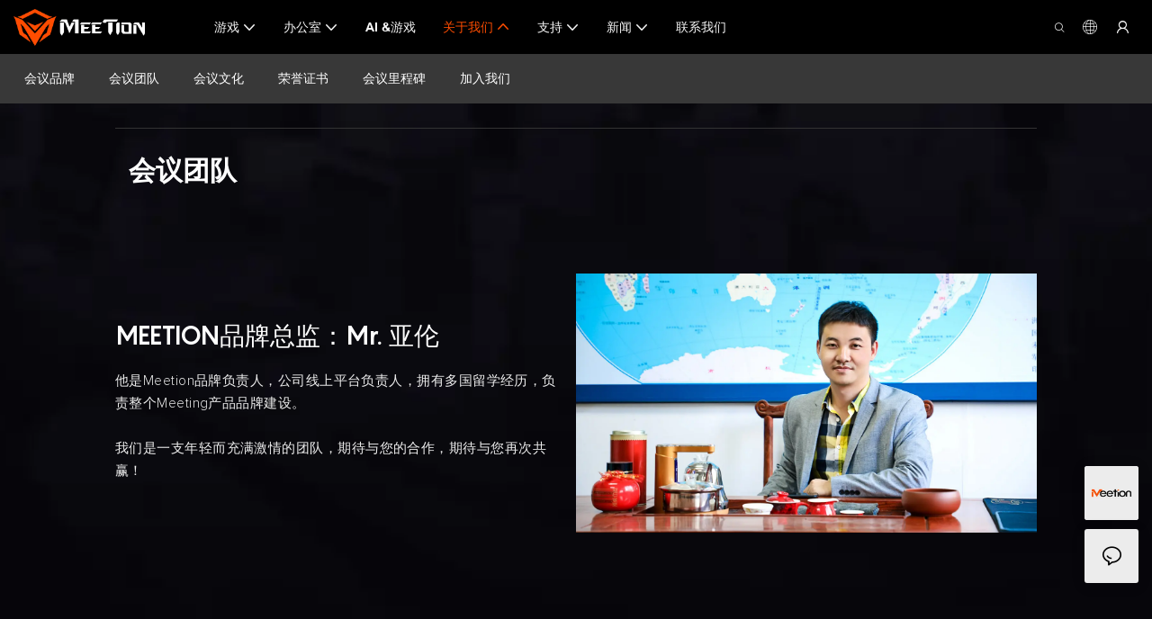

--- FILE ---
content_type: text/html
request_url: https://www.meetion.com.cn/team-display.html
body_size: 107477
content:
<!DOCTYPE html>
<html data-app-version="1.5.10" lang="zh">
<head>
  <meta charset="UTF-8">
  <meta name="viewport" content="width=device-width, initial-scale=1.0, user-scalable=no, maximum-scale=1.0, viewport-fit=cover">
  <meta name="apple-mobile-web-app-capable" content="yes">
  <title>
    团队展示 | Meeting 游戏键盘和鼠标
  </title>
  <link rel="preload" href="/v1.5.10/font/icon/icon.woff2" as="font" type="font/woff2" crossorigin>
  <meta name="keywords" content="Meeting 游戏键盘和游戏鼠标" />
  <meta name="description" content="从我们的公司到我们的 Meetion Tech Co.，您会在我们的团队展示中找到您需要了解的一切" />
  <meta property="og:title" content="团队展示 | Meeting 游戏键盘和鼠标" />
  <meta property="og:image" content="https://www.meetion.com/lifisher-m0/1670577908329-logo02.png"/>
  <meta property="og:description" content="从我们的公司到我们的 Meetion Tech Co.，您会在我们的团队展示中找到您需要了解的一切" />
  <meta property="og:url" content="https://www.meetion.com.cn/team-display.html" />
  <meta name="google-site-verification" content="X-kGJ6tOPdGzPpZ2FQVzQ0SnXeculE64nwYlGzxZgIo" />
<!-- Google tag (gtag.js) -->
<script async defer="defer" src="https://www.googletagmanager.com/gtag/js?id=G-YRXBKQV30P"></script>
<script>
  window.dataLayer = window.dataLayer || [];
  function gtag(){dataLayer.push(arguments);}
  gtag('js', new Date());
  gtag('config', 'G-YRXBKQV30P');
</script>
<link rel="alternate" type="text/plain" href="https://www.meetion.com/llms.txt">   
  <script type="application/ld+json">[
  {
    "@context": "https://schema.org",
    "@type": "Organization",
    "url": "https://meetion.com/team-display.html",
    "logo": "https://img.yfisher.com/m0/1670577908329-logo02.png"
  },
  {
    "@context": "https://schema.org",
    "@type": "BreadcrumbList",
    "itemListElement": [
      {
        "@type": "ListItem",
        "position": 1,
        "name": "Meetion",
        "item": "https://meetion.com"
      },
      {
        "@type": "ListItem",
        "position": 2,
        "name": "关于我们",
        "item": "https://meetion.com/about-us.html"
      },
      {
        "@type": "ListItem",
        "position": 3,
        "name": "会议团队",
        "item": "https://meetion.com/team-display.html"
      }
    ]
  }
]</script>
  <link rel="icon" href="https://www.meetion.com/lifisher-m0/1743596486348-1658973267155-2.ico">
  <link rel="canonical" href="https://www.meetion.com.cn/team-display.html" />
  <link rel="alternate" hreflang="en" href="https://www.meetion.com/team-display.html" />
  <link rel="alternate" hreflang="bn" href="https://www.meetion.com.bd/team-display.html" />
  <link rel="alternate" hreflang="id" href="https://www.meetion.id/team-display.html" />
  <link rel="alternate" hreflang="ko" href="https://ko.meetion.com/team-display.html" />
  <link rel="alternate" hreflang="tr" href="https://tr.meetion.com/team-display.html" />
  <link rel="alternate" hreflang="vi" href="https://vi.meetion.com/team-display.html" />
  <link rel="alternate" hreflang="ja" href="https://ja.meetion.com/team-display.html" />
  <link rel="alternate" hreflang="zh" href="https://www.meetion.com.cn/team-display.html" />
  <link rel="alternate" hreflang="de" href="https://www.meetion.com.de/team-display.html" />
  <link rel="alternate" hreflang="pt" href="https://www.meetion.pt/team-display.html" />
  <link rel="alternate" hreflang="fr" href="https://www.meetion.fr/team-display.html" />
  <link rel="alternate" hreflang="ar" href="https://www.meetion.ae/team-display.html" />
  <link rel="alternate" hreflang="ru" href="https://www.meetion.com.ru/team-display.html" />
  <link rel="alternate" hreflang="es" href="https://www.meetion.es/team-display.html" />
  <link rel="preconnect" href="https://www.meetion.com.cn/team-display.html" />
  <link rel="dns-prefetch" href="https://www.meetion.com.cn/team-display.html" />
  <link rel="dns-prefetch" href="https://www.googletagmanager.com" />
  <link rel="dns-prefetch" href="https://img.yfisher.com/" />
  <link rel="dns-prefetch" href="https://www.google-analytics.com/" />
  <link rel="dns-prefetch" href="https://api-qqt.weyescloud.com/" />
  <!-- base start -->
    <style id="entire"> :root{--app-version:"1.5.10"}@font-face{font-family:'iconfont';src:url('/v1.5.10/font/icon/icon.woff2') format('woff2'),url('/v1.5.10/font/icon/icon.woff') format('woff'),url('/v1.5.10/font/icon/icon.ttf') format('truetype');font-display:swap}img[data-hidden]{opacity:0 !important}/*! Bootstrap v4.5.0 */*,::after,::before{box-sizing:border-box}html{font-family:sans-serif;line-height:1.15;-webkit-text-size-adjust:100%;-webkit-tap-highlight-color:transparent}article,aside,figcaption,figure,footer,header,hgroup,main,nav,section{display:block}body{margin:0;background-color:#fff;color:#212529;text-align:left;font-weight:400;font-size:1rem;font-family:-apple-system,BlinkMacSystemFont,"Segoe UI",Roboto,"Helvetica Neue",Arial,"Noto Sans",sans-serif,"Apple Color Emoji","Segoe UI Emoji","Segoe UI Symbol","Noto Color Emoji";line-height:1.5}[tabindex="-1"]:focus:not(:focus-visible){outline:0 !important}hr{overflow:visible;box-sizing:content-box;height:0}h1,h2,h3,h4,h5,h6{margin-top:0;margin-bottom:.5rem}p{margin-top:0;margin-bottom:1rem}abbr[data-original-title],abbr[title]{border-bottom:0;text-decoration:underline;text-decoration:underline dotted;cursor:help;-webkit-text-decoration:underline dotted;-webkit-text-decoration-skip-ink:none;text-decoration-skip-ink:none}address{margin-bottom:1rem;font-style:normal;line-height:inherit}dl,ol,ul{margin-top:0;margin-bottom:1rem}ol ol,ol ul,ul ol,ul ul{margin-bottom:0}dt{font-weight:700}dd{margin-bottom:.5rem;margin-left:0}blockquote{margin:0 0 1rem}b,strong{font-weight:bolder}small{font-size:80%}sub,sup{position:relative;vertical-align:baseline;font-size:75%;line-height:0}sub{bottom:-.25em}sup{top:-.5em}a{background-color:transparent;color:#007bff;text-decoration:none}a:hover{color:#0056b3;text-decoration:underline}a:not([href]){color:inherit;text-decoration:none}a:not([href]):hover{color:inherit;text-decoration:none}code,kbd,pre,samp{font-size:1em;font-family:SFMono-Regular,Menlo,Monaco,Consolas,"Liberation Mono","Courier New",monospace}pre{overflow:auto;margin-top:0;margin-bottom:1rem;-ms-overflow-style:scrollbar}figure{margin:0 0 1rem}img{border-style:none;vertical-align:middle}svg{overflow:hidden;vertical-align:middle}table{border-collapse:collapse}caption{padding-top:.75rem;padding-bottom:.75rem;color:#6c757d;caption-side:bottom;text-align:left}th{text-align:inherit}label{display:inline-block;margin-bottom:.5rem}button{border-radius:0}button:focus{outline:1px dotted;outline:5px auto -webkit-focus-ring-color}button,input,optgroup,select,textarea{margin:0;font-size:inherit;font-family:inherit;line-height:inherit}button,input{overflow:visible}button,select{text-transform:none}[role=button]{cursor:pointer}select{word-wrap:normal}[type=button],[type=reset],[type=submit],button{-webkit-appearance:button}[type=button]:not(:disabled),[type=reset]:not(:disabled),[type=submit]:not(:disabled),button:not(:disabled){cursor:pointer}[type=button]::-moz-focus-inner,[type=reset]::-moz-focus-inner,[type=submit]::-moz-focus-inner,button::-moz-focus-inner{padding:0;border-style:none}input[type=checkbox],input[type=radio]{box-sizing:border-box;padding:0}textarea{overflow:auto;resize:vertical}fieldset{margin:0;padding:0;min-width:0;border:0}legend{display:block;margin-bottom:.5rem;padding:0;width:100%;max-width:100%;color:inherit;white-space:normal;font-size:1.5rem;line-height:inherit}progress{vertical-align:baseline}[type=number]::-webkit-inner-spin-button,[type=number]::-webkit-outer-spin-button{height:auto}[type=search]{outline-offset:-2px;-webkit-appearance:none}[type=search]::-webkit-search-decoration{-webkit-appearance:none}::-webkit-file-upload-button{font:inherit;-webkit-appearance:button}output{display:inline-block}summary{display:list-item;cursor:pointer}template{display:none}[hidden]{display:none !important}hr{margin-top:1rem;margin-bottom:1rem;border:0;border-top:1px solid rgba(0,0,0,.1)}.small,small{font-weight:400;font-size:80%}.img-fluid{height:auto;max-width:100%}.container{margin-right:auto;margin-left:auto;padding-right:15px;padding-left:15px;width:100%}@media(min-width:576px){.container{max-width:540px}}@media(min-width:768px){.container{max-width:720px}}@media(min-width:992px){.container{max-width:960px}}@media(min-width:1200px){.container{max-width:1140px}}.container-fluid,.container-lg,.container-md,.container-sm,.container-xl{margin-right:auto;margin-left:auto;padding-right:15px;padding-left:15px;width:100%}@media(min-width:576px){.container,.container-sm{max-width:540px}}@media(min-width:768px){.container,.container-md,.container-sm{max-width:720px}}@media(min-width:992px){.container,.container-lg,.container-md,.container-sm{max-width:960px}}@media(min-width:1200px){.container,.container-lg,.container-md,.container-sm,.container-xl{max-width:1140px}}.row{display:-ms-flexbox;display:flex;margin-right:-15px;margin-left:-15px;-ms-flex-wrap:wrap;flex-wrap:wrap}.no-gutters{margin-right:0;margin-left:0}.no-gutters>.col,.no-gutters>[class*=col-]{padding-right:0;padding-left:0}.col,.col-1,.col-10,.col-11,.col-12,.col-2,.col-2_4,.col-3,.col-4,.col-5,.col-6,.col-7,.col-8,.col-9,.col-auto,.col-lg,.col-lg-1,.col-lg-10,.col-lg-11,.col-lg-12,.col-lg-2,.col-lg-2_4,.col-lg-3,.col-lg-4,.col-lg-5,.col-lg-6,.col-lg-7,.col-lg-8,.col-lg-9,.col-lg-auto,.col-md,.col-md-1,.col-md-10,.col-md-11,.col-md-12,.col-md-2,.col-md-2_4,.col-md-3,.col-md-4,.col-md-5,.col-md-6,.col-md-7,.col-md-8,.col-md-9,.col-md-auto,.col-sm,.col-sm-1,.col-sm-10,.col-sm-11,.col-sm-12,.col-sm-2,.col-sm-2_4,.col-sm-3,.col-sm-4,.col-sm-5,.col-sm-6,.col-sm-7,.col-sm-8,.col-sm-9,.col-sm-auto,.col-xl,.col-xl-1,.col-xl-10,.col-xl-11,.col-xl-12,.col-xl-2,.col-xl-2_4,.col-xl-3,.col-xl-4,.col-xl-5,.col-xl-6,.col-xl-7,.col-xl-8,.col-xl-9,.col-xl-auto{position:relative;padding-right:15px;padding-left:15px;width:100%}.col{max-width:100%;min-width:0;-ms-flex-preferred-size:0;flex-basis:0;-ms-flex-positive:1;flex-grow:1}.col-auto{width:auto;max-width:100%;-ms-flex:0 0 auto;flex:0 0 auto}.col-1{max-width:8.333333%;-ms-flex:0 0 8.333333%;flex:0 0 8.333333%}.col-2{max-width:16.666667%;-ms-flex:0 0 16.666667%;flex:0 0 16.666667%}.col-2_4{max-width:20%;-ms-flex:0 0 20%;flex:0 0 20%}.col-3{max-width:25%;-ms-flex:0 0 25%;flex:0 0 25%}.col-4{max-width:33.333333%;-ms-flex:0 0 33.333333%;flex:0 0 33.333333%}.col-5{max-width:41.666667%;-ms-flex:0 0 41.666667%;flex:0 0 41.666667%}.col-6{max-width:50%;-ms-flex:0 0 50%;flex:0 0 50%}.col-7{max-width:58.333333%;-ms-flex:0 0 58.333333%;flex:0 0 58.333333%}.col-8{max-width:66.666667%;-ms-flex:0 0 66.666667%;flex:0 0 66.666667%}.col-9{max-width:75%;-ms-flex:0 0 75%;flex:0 0 75%}.col-10{max-width:83.333333%;-ms-flex:0 0 83.333333%;flex:0 0 83.333333%}.col-11{max-width:91.666667%;-ms-flex:0 0 91.666667%;flex:0 0 91.666667%}.col-12{max-width:100%;-ms-flex:0 0 100%;flex:0 0 100%}@media(min-width:576px){.col-sm{max-width:100%;min-width:0;-ms-flex-preferred-size:0;flex-basis:0;-ms-flex-positive:1;flex-grow:1}.col-sm-auto{width:auto;max-width:100%;-ms-flex:0 0 auto;flex:0 0 auto}.col-sm-1{max-width:8.333333%;-ms-flex:0 0 8.333333%;flex:0 0 8.333333%}.col-sm-2{max-width:16.666667%;-ms-flex:0 0 16.666667%;flex:0 0 16.666667%}.col-sm-2_4{max-width:20%;-ms-flex:0 0 20%;flex:0 0 20%}.col-sm-3{max-width:25%;-ms-flex:0 0 25%;flex:0 0 25%}.col-sm-4{max-width:33.333333%;-ms-flex:0 0 33.333333%;flex:0 0 33.333333%}.col-sm-5{max-width:41.666667%;-ms-flex:0 0 41.666667%;flex:0 0 41.666667%}.col-sm-6{max-width:50%;-ms-flex:0 0 50%;flex:0 0 50%}.col-sm-7{max-width:58.333333%;-ms-flex:0 0 58.333333%;flex:0 0 58.333333%}.col-sm-8{max-width:66.666667%;-ms-flex:0 0 66.666667%;flex:0 0 66.666667%}.col-sm-9{max-width:75%;-ms-flex:0 0 75%;flex:0 0 75%}.col-sm-10{max-width:83.333333%;-ms-flex:0 0 83.333333%;flex:0 0 83.333333%}.col-sm-11{max-width:91.666667%;-ms-flex:0 0 91.666667%;flex:0 0 91.666667%}.col-sm-12{max-width:100%;-ms-flex:0 0 100%;flex:0 0 100%}}@media(min-width:768px){.col-md{max-width:100%;min-width:0;-ms-flex-preferred-size:0;flex-basis:0;-ms-flex-positive:1;flex-grow:1}.col-md-auto{width:auto;max-width:100%;-ms-flex:0 0 auto;flex:0 0 auto}.col-md-1{max-width:8.333333%;-ms-flex:0 0 8.333333%;flex:0 0 8.333333%}.col-md-2{max-width:16.666667%;-ms-flex:0 0 16.666667%;flex:0 0 16.666667%}.col-md-2_4{max-width:20%;-ms-flex:0 0 20%;flex:0 0 20%}.col-md-3{max-width:25%;-ms-flex:0 0 25%;flex:0 0 25%}.col-md-4{max-width:33.333333%;-ms-flex:0 0 33.333333%;flex:0 0 33.333333%}.col-md-5{max-width:41.666667%;-ms-flex:0 0 41.666667%;flex:0 0 41.666667%}.col-md-6{max-width:50%;-ms-flex:0 0 50%;flex:0 0 50%}.col-md-7{max-width:58.333333%;-ms-flex:0 0 58.333333%;flex:0 0 58.333333%}.col-md-8{max-width:66.666667%;-ms-flex:0 0 66.666667%;flex:0 0 66.666667%}.col-md-9{max-width:75%;-ms-flex:0 0 75%;flex:0 0 75%}.col-md-10{max-width:83.333333%;-ms-flex:0 0 83.333333%;flex:0 0 83.333333%}.col-md-11{max-width:91.666667%;-ms-flex:0 0 91.666667%;flex:0 0 91.666667%}.col-md-12{max-width:100%;-ms-flex:0 0 100%;flex:0 0 100%}}@media(min-width:992px){.col-lg{max-width:100%;min-width:0;-ms-flex-preferred-size:0;flex-basis:0;-ms-flex-positive:1;flex-grow:1}.col-lg-auto{width:auto;max-width:100%;-ms-flex:0 0 auto;flex:0 0 auto}.col-lg-1{max-width:8.333333%;-ms-flex:0 0 8.333333%;flex:0 0 8.333333%}.col-lg-2{max-width:16.666667%;-ms-flex:0 0 16.666667%;flex:0 0 16.666667%}.col-lg-2_4{max-width:20%;-ms-flex:0 0 20%;flex:0 0 20%}.col-lg-3{max-width:25%;-ms-flex:0 0 25%;flex:0 0 25%}.col-lg-4{max-width:33.333333%;-ms-flex:0 0 33.333333%;flex:0 0 33.333333%}.col-lg-5{max-width:41.666667%;-ms-flex:0 0 41.666667%;flex:0 0 41.666667%}.col-lg-6{max-width:50%;-ms-flex:0 0 50%;flex:0 0 50%}.col-lg-7{max-width:58.333333%;-ms-flex:0 0 58.333333%;flex:0 0 58.333333%}.col-lg-8{max-width:66.666667%;-ms-flex:0 0 66.666667%;flex:0 0 66.666667%}.col-lg-9{max-width:75%;-ms-flex:0 0 75%;flex:0 0 75%}.col-lg-10{max-width:83.333333%;-ms-flex:0 0 83.333333%;flex:0 0 83.333333%}.col-lg-11{max-width:91.666667%;-ms-flex:0 0 91.666667%;flex:0 0 91.666667%}.col-lg-12{max-width:100%;-ms-flex:0 0 100%;flex:0 0 100%}}@media(min-width:1200px){.col-xl{max-width:100%;min-width:0;-ms-flex-preferred-size:0;flex-basis:0;-ms-flex-positive:1;flex-grow:1}.col-xl-auto{width:auto;max-width:100%;-ms-flex:0 0 auto;flex:0 0 auto}.col-xl-1{max-width:8.333333%;-ms-flex:0 0 8.333333%;flex:0 0 8.333333%}.col-xl-2{max-width:16.666667%;-ms-flex:0 0 16.666667%;flex:0 0 16.666667%}.col-xl-2_4{max-width:20%;-ms-flex:0 0 20%;flex:0 0 20%}.col-xl-3{max-width:25%;-ms-flex:0 0 25%;flex:0 0 25%}.col-xl-4{max-width:33.333333%;-ms-flex:0 0 33.333333%;flex:0 0 33.333333%}.col-xl-5{max-width:41.666667%;-ms-flex:0 0 41.666667%;flex:0 0 41.666667%}.col-xl-6{max-width:50%;-ms-flex:0 0 50%;flex:0 0 50%}.col-xl-7{max-width:58.333333%;-ms-flex:0 0 58.333333%;flex:0 0 58.333333%}.col-xl-8{max-width:66.666667%;-ms-flex:0 0 66.666667%;flex:0 0 66.666667%}.col-xl-9{max-width:75%;-ms-flex:0 0 75%;flex:0 0 75%}.col-xl-10{max-width:83.333333%;-ms-flex:0 0 83.333333%;flex:0 0 83.333333%}.col-xl-11{max-width:91.666667%;-ms-flex:0 0 91.666667%;flex:0 0 91.666667%}.col-xl-12{max-width:100%;-ms-flex:0 0 100%;flex:0 0 100%}}.table{margin-bottom:1rem;width:100%;color:#212529}.table td,.table th{padding:.75rem;border-top:1px solid #dee2e6;vertical-align:top}.table thead th{border-bottom:2px solid #dee2e6;vertical-align:bottom}.table tbody+tbody{border-top:2px solid #dee2e6}.table-sm td,.table-sm th{padding:.3rem}.table-bordered{border:1px solid #dee2e6}.table-bordered td,.table-bordered th{border:1px solid #dee2e6}.table-bordered thead td,.table-bordered thead th{border-bottom-width:2px}.table-hover tbody tr:hover{background-color:rgba(0,0,0,.075);color:#212529}@media(max-width:575.98px){.table-responsive-sm{display:block;overflow-x:auto;width:100%;-webkit-overflow-scrolling:touch}.table-responsive-sm>.table-bordered{border:0}}@media(max-width:767.98px){.table-responsive-md{display:block;overflow-x:auto;width:100%;-webkit-overflow-scrolling:touch}.table-responsive-md>.table-bordered{border:0}}@media(max-width:991.98px){.table-responsive-lg{display:block;overflow-x:auto;width:100%;-webkit-overflow-scrolling:touch}.table-responsive-lg>.table-bordered{border:0}}@media(max-width:1199.98px){.table-responsive-xl{display:block;overflow-x:auto;width:100%;-webkit-overflow-scrolling:touch}.table-responsive-xl>.table-bordered{border:0}}.table-responsive{display:block;overflow-x:auto;width:100%;-webkit-overflow-scrolling:touch}.table-responsive>.table-bordered{border:0}.form-control{display:block;padding:.375rem .75rem;width:100%;height:calc(1.5em + .75rem + 2px);border:1px solid #ced4da;border-radius:.25rem;background-color:#fff;background-clip:padding-box;color:#495057;font-weight:400;font-size:1rem;line-height:1.5;transition:border-color .15s ease-in-out,box-shadow .15s ease-in-out}@media(prefers-reduced-motion:reduce){.form-control{transition:none}}.form-control::-ms-expand{border:0;background-color:transparent}.form-control:-moz-focusring{color:transparent;text-shadow:0 0 0 #495057}.form-control:focus{outline:0;border-color:#80bdff;background-color:#fff;box-shadow:0 0 0 .2rem rgba(0,123,255,.25);color:#495057}.form-control::-webkit-input-placeholder{color:#6c757d;opacity:1}.form-control::-moz-placeholder{color:#6c757d;opacity:1}.form-control:-ms-input-placeholder{color:#6c757d;opacity:1}.form-control::-ms-input-placeholder{color:#6c757d;opacity:1}.form-control::placeholder{color:#6c757d;opacity:1}.form-control:disabled,.form-control[readonly]{background-color:#e9ecef;opacity:1}input[type=date].form-control,input[type=datetime-local].form-control,input[type=month].form-control,input[type=time].form-control{-webkit-appearance:none;-moz-appearance:none;appearance:none}select.form-control:focus::-ms-value{background-color:#fff;color:#495057}.form-control-file,.form-control-range{display:block;width:100%}.col-form-label{margin-bottom:0;padding-top:calc(.375rem + 1px);padding-bottom:calc(.375rem + 1px);font-size:inherit;line-height:1.5}.col-form-label-lg{padding-top:calc(.5rem + 1px);padding-bottom:calc(.5rem + 1px);font-size:1.25rem;line-height:1.5}.col-form-label-sm{padding-top:calc(.25rem + 1px);padding-bottom:calc(.25rem + 1px);font-size:.875rem;line-height:1.5}.form-control-plaintext{display:block;margin-bottom:0;padding:.375rem 0;width:100%;border:solid transparent;border-width:1px 0;background-color:transparent;color:#212529;font-size:1rem;line-height:1.5}.form-control-plaintext.form-control-lg,.form-control-plaintext.form-control-sm{padding-right:0;padding-left:0}.form-control-sm{padding:.25rem .5rem;height:calc(1.5em + .5rem + 2px);border-radius:.2rem;font-size:.875rem;line-height:1.5}.form-control-lg{padding:.5rem 1rem;height:calc(1.5em + 1rem + 2px);border-radius:.3rem;font-size:1.25rem;line-height:1.5}select.form-control[multiple],select.form-control[size]{height:auto}textarea.form-control{height:auto}.form-group{margin-bottom:1rem}.form-text{display:block;margin-top:.25rem}.form-row{display:-ms-flexbox;display:flex;margin-right:-5px;margin-left:-5px;-ms-flex-wrap:wrap;flex-wrap:wrap}.form-row>.col,.form-row>[class*=col-]{padding-right:5px;padding-left:5px}.form-check{position:relative;display:block;padding-left:1.25rem}.form-check-input{position:absolute;margin-top:.3rem;margin-left:-1.25rem}.form-check-input:disabled~.form-check-label,.form-check-input[disabled]~.form-check-label{color:#6c757d}.form-check-label{margin-bottom:0}.form-check-inline{display:-ms-inline-flexbox;display:inline-flex;margin-right:.75rem;padding-left:0;-ms-flex-align:center;align-items:center}.form-check-inline .form-check-input{position:static;margin-top:0;margin-right:.3125rem;margin-left:0}.valid-feedback{display:none;margin-top:.25rem;width:100%;color:#28a745;font-size:80%}.valid-tooltip{position:absolute;top:100%;z-index:5;display:none;margin-top:.1rem;padding:.25rem .5rem;max-width:100%;border-radius:.25rem;background-color:rgba(40,167,69,.9);color:#fff;font-size:.875rem;line-height:1.5}.is-valid~.valid-feedback,.is-valid~.valid-tooltip,.was-validated :valid~.valid-feedback,.was-validated :valid~.valid-tooltip{display:block}.form-control.is-valid,.was-validated .form-control:valid{padding-right:calc(1.5em + .75rem);border-color:#28a745;background-image:url("data:image/svg+xml,%3csvg xmlns='http://www.w3.org/2000/svg' width='8' height='8' viewBox='0 0 8 8'%3e%3cpath fill='%2328a745' d='M2.3 6.73L.6 4.53c-.4-1.04.46-1.4 1.1-.8l1.1 1.4 3.4-3.8c.6-.63 1.6-.27 1.2.7l-4 4.6c-.43.5-.8.4-1.1.1z'/%3e%3c/svg%3e");background-position:right calc(.375em + .1875rem) center;background-size:calc(.75em + .375rem) calc(.75em + .375rem);background-repeat:no-repeat}.form-control.is-valid:focus,.was-validated .form-control:valid:focus{border-color:#28a745;box-shadow:0 0 0 .2rem rgba(40,167,69,.25)}.was-validated textarea.form-control:valid,textarea.form-control.is-valid{padding-right:calc(1.5em + .75rem);background-position:top calc(.375em + .1875rem) right calc(.375em + .1875rem)}.custom-select.is-valid,.was-validated .custom-select:valid{padding-right:calc(.75em + 2.3125rem);border-color:#28a745;background:url("data:image/svg+xml,%3csvg xmlns='http://www.w3.org/2000/svg' width='4' height='5' viewBox='0 0 4 5'%3e%3cpath fill='%23343a40' d='M2 0L0 2h4zm0 5L0 3h4z'/%3e%3c/svg%3e") no-repeat right .75rem center/8px 10px,url("data:image/svg+xml,%3csvg xmlns='http://www.w3.org/2000/svg' width='8' height='8' viewBox='0 0 8 8'%3e%3cpath fill='%2328a745' d='M2.3 6.73L.6 4.53c-.4-1.04.46-1.4 1.1-.8l1.1 1.4 3.4-3.8c.6-.63 1.6-.27 1.2.7l-4 4.6c-.43.5-.8.4-1.1.1z'/%3e%3c/svg%3e") #fff no-repeat center right 1.75rem/calc(.75em + .375rem) calc(.75em + .375rem)}.custom-select.is-valid:focus,.was-validated .custom-select:valid:focus{border-color:#28a745;box-shadow:0 0 0 .2rem rgba(40,167,69,.25)}.form-check-input.is-valid~.form-check-label,.was-validated .form-check-input:valid~.form-check-label{color:#28a745}.form-check-input.is-valid~.valid-feedback,.form-check-input.is-valid~.valid-tooltip,.was-validated .form-check-input:valid~.valid-feedback,.was-validated .form-check-input:valid~.valid-tooltip{display:block}.custom-control-input.is-valid~.custom-control-label,.was-validated .custom-control-input:valid~.custom-control-label{color:#28a745}.custom-control-input.is-valid~.custom-control-label::before,.was-validated .custom-control-input:valid~.custom-control-label::before{border-color:#28a745}.custom-control-input.is-valid:checked~.custom-control-label::before,.was-validated .custom-control-input:valid:checked~.custom-control-label::before{border-color:#34ce57;background-color:#34ce57}.custom-control-input.is-valid:focus~.custom-control-label::before,.was-validated .custom-control-input:valid:focus~.custom-control-label::before{box-shadow:0 0 0 .2rem rgba(40,167,69,.25)}.custom-control-input.is-valid:focus:not(:checked)~.custom-control-label::before,.was-validated .custom-control-input:valid:focus:not(:checked)~.custom-control-label::before{border-color:#28a745}.custom-file-input.is-valid~.custom-file-label,.was-validated .custom-file-input:valid~.custom-file-label{border-color:#28a745}.custom-file-input.is-valid:focus~.custom-file-label,.was-validated .custom-file-input:valid:focus~.custom-file-label{border-color:#28a745;box-shadow:0 0 0 .2rem rgba(40,167,69,.25)}.invalid-feedback{display:none;margin-top:.25rem;width:100%;color:#dc3545;font-size:80%}.invalid-tooltip{position:absolute;top:100%;z-index:5;display:none;margin-top:.1rem;padding:.25rem .5rem;max-width:100%;border-radius:.25rem;background-color:rgba(220,53,69,.9);color:#fff;font-size:.875rem;line-height:1.5}.is-invalid~.invalid-feedback,.is-invalid~.invalid-tooltip,.was-validated :invalid~.invalid-feedback,.was-validated :invalid~.invalid-tooltip{display:block}.form-control.is-invalid,.was-validated .form-control:invalid{padding-right:calc(1.5em + .75rem);border-color:#dc3545;background-image:url("data:image/svg+xml,%3csvg xmlns='http://www.w3.org/2000/svg' width='12' height='12' fill='none' stroke='%23dc3545' viewBox='0 0 12 12'%3e%3ccircle cx='6' cy='6' r='4.5'/%3e%3cpath stroke-linejoin='round' d='M5.8 3.6h.4L6 6.5z'/%3e%3ccircle cx='6' cy='8.2' r='.6' fill='%23dc3545' stroke='none'/%3e%3c/svg%3e");background-position:right calc(.375em + .1875rem) center;background-size:calc(.75em + .375rem) calc(.75em + .375rem);background-repeat:no-repeat}.form-control.is-invalid:focus,.was-validated .form-control:invalid:focus{border-color:#dc3545;box-shadow:0 0 0 .2rem rgba(220,53,69,.25)}.was-validated textarea.form-control:invalid,textarea.form-control.is-invalid{padding-right:calc(1.5em + .75rem);background-position:top calc(.375em + .1875rem) right calc(.375em + .1875rem)}.custom-select.is-invalid,.was-validated .custom-select:invalid{padding-right:calc(.75em + 2.3125rem);border-color:#dc3545;background:url("data:image/svg+xml,%3csvg xmlns='http://www.w3.org/2000/svg' width='4' height='5' viewBox='0 0 4 5'%3e%3cpath fill='%23343a40' d='M2 0L0 2h4zm0 5L0 3h4z'/%3e%3c/svg%3e") no-repeat right .75rem center/8px 10px,url("data:image/svg+xml,%3csvg xmlns='http://www.w3.org/2000/svg' width='12' height='12' fill='none' stroke='%23dc3545' viewBox='0 0 12 12'%3e%3ccircle cx='6' cy='6' r='4.5'/%3e%3cpath stroke-linejoin='round' d='M5.8 3.6h.4L6 6.5z'/%3e%3ccircle cx='6' cy='8.2' r='.6' fill='%23dc3545' stroke='none'/%3e%3c/svg%3e") #fff no-repeat center right 1.75rem/calc(.75em + .375rem) calc(.75em + .375rem)}.custom-select.is-invalid:focus,.was-validated .custom-select:invalid:focus{border-color:#dc3545;box-shadow:0 0 0 .2rem rgba(220,53,69,.25)}.form-check-input.is-invalid~.form-check-label,.was-validated .form-check-input:invalid~.form-check-label{color:#dc3545}.form-check-input.is-invalid~.invalid-feedback,.form-check-input.is-invalid~.invalid-tooltip,.was-validated .form-check-input:invalid~.invalid-feedback,.was-validated .form-check-input:invalid~.invalid-tooltip{display:block}.custom-control-input.is-invalid~.custom-control-label,.was-validated .custom-control-input:invalid~.custom-control-label{color:#dc3545}.custom-control-input.is-invalid~.custom-control-label::before,.was-validated .custom-control-input:invalid~.custom-control-label::before{border-color:#dc3545}.custom-control-input.is-invalid:checked~.custom-control-label::before,.was-validated .custom-control-input:invalid:checked~.custom-control-label::before{border-color:#e4606d;background-color:#e4606d}.custom-control-input.is-invalid:focus~.custom-control-label::before,.was-validated .custom-control-input:invalid:focus~.custom-control-label::before{box-shadow:0 0 0 .2rem rgba(220,53,69,.25)}.custom-control-input.is-invalid:focus:not(:checked)~.custom-control-label::before,.was-validated .custom-control-input:invalid:focus:not(:checked)~.custom-control-label::before{border-color:#dc3545}.custom-file-input.is-invalid~.custom-file-label,.was-validated .custom-file-input:invalid~.custom-file-label{border-color:#dc3545}.custom-file-input.is-invalid:focus~.custom-file-label,.was-validated .custom-file-input:invalid:focus~.custom-file-label{border-color:#dc3545;box-shadow:0 0 0 .2rem rgba(220,53,69,.25)}.btn{display:inline-block;padding:.375rem .75rem;border:1px solid transparent;border-radius:.25rem;background-color:transparent;color:#212529;vertical-align:middle;text-align:center;font-weight:400;font-size:1rem;line-height:1.5;transition:color .15s ease-in-out,background-color .15s ease-in-out,border-color .15s ease-in-out,box-shadow .15s ease-in-out;-webkit-user-select:none;-moz-user-select:none;-ms-user-select:none;user-select:none}@media(prefers-reduced-motion:reduce){.btn{transition:none}}.btn:hover{color:#212529;text-decoration:none}.btn.focus,.btn:focus{outline:0;box-shadow:0 0 0 .2rem rgba(0,123,255,.25)}.btn.disabled,.btn:disabled{opacity:.65}.btn:not(:disabled):not(.disabled){cursor:pointer}a.btn.disabled,fieldset:disabled a.btn{pointer-events:none}input[type=button].btn-block,input[type=reset].btn-block,input[type=submit].btn-block{width:100%}.fade{transition:opacity .15s linear}@media(prefers-reduced-motion:reduce){.fade{transition:none}}.fade:not(.show){opacity:0}.collapse:not(.show){display:none}.collapsing{position:relative;overflow:hidden;height:0;transition:height .35s ease}@media(prefers-reduced-motion:reduce){.collapsing{transition:none}}.dropdown,.dropleft,.dropright,.dropup{position:relative}.dropdown-toggle{white-space:nowrap}.dropdown-toggle::after{display:inline-block;margin-left:.255em;border-top:.3em solid;border-right:.3em solid transparent;border-bottom:0;border-left:.3em solid transparent;content:"";vertical-align:.255em}.dropdown-toggle:empty::after{margin-left:0}.dropdown-menu{position:absolute;top:100%;left:0;z-index:1000;float:left;display:none;margin:.125rem 0 0;padding:.5rem 0;min-width:10rem;border:1px solid rgba(0,0,0,.15);border-radius:.25rem;background-color:#fff;background-clip:padding-box;color:#212529;list-style:none;text-align:left;font-size:1rem}.dropdown-menu-left{right:auto;left:0}.dropdown-menu-right{right:0;left:auto}@media(min-width:576px){.dropdown-menu-sm-left{right:auto;left:0}.dropdown-menu-sm-right{right:0;left:auto}}@media(min-width:768px){.dropdown-menu-md-left{right:auto;left:0}.dropdown-menu-md-right{right:0;left:auto}}@media(min-width:992px){.dropdown-menu-lg-left{right:auto;left:0}.dropdown-menu-lg-right{right:0;left:auto}}@media(min-width:1200px){.dropdown-menu-xl-left{right:auto;left:0}.dropdown-menu-xl-right{right:0;left:auto}}.dropup .dropdown-menu{top:auto;bottom:100%;margin-top:0;margin-bottom:.125rem}.dropup .dropdown-toggle::after{display:inline-block;margin-left:.255em;border-top:0;border-right:.3em solid transparent;border-bottom:.3em solid;border-left:.3em solid transparent;content:"";vertical-align:.255em}.dropup .dropdown-toggle:empty::after{margin-left:0}.dropright .dropdown-menu{top:0;right:auto;left:100%;margin-top:0;margin-left:.125rem}.dropright .dropdown-toggle::after{display:inline-block;margin-left:.255em;border-top:.3em solid transparent;border-right:0;border-bottom:.3em solid transparent;border-left:.3em solid;content:"";vertical-align:.255em}.dropright .dropdown-toggle:empty::after{margin-left:0}.dropright .dropdown-toggle::after{vertical-align:0}.dropleft .dropdown-menu{top:0;right:100%;left:auto;margin-top:0;margin-right:.125rem}.dropleft .dropdown-toggle::after{display:inline-block;margin-left:.255em;content:"";vertical-align:.255em}.dropleft .dropdown-toggle::after{display:none}.dropleft .dropdown-toggle::before{display:inline-block;margin-right:.255em;border-top:.3em solid transparent;border-right:.3em solid;border-bottom:.3em solid transparent;content:"";vertical-align:.255em}.dropleft .dropdown-toggle:empty::after{margin-left:0}.dropleft .dropdown-toggle::before{vertical-align:0}.dropdown-menu[x-placement^=bottom],.dropdown-menu[x-placement^=left],.dropdown-menu[x-placement^=right],.dropdown-menu[x-placement^=top]{right:auto;bottom:auto}.dropdown-divider{overflow:hidden;margin:.5rem 0;height:0;border-top:1px solid #e9ecef}.dropdown-item{clear:both;display:block;padding:.25rem 1.5rem;width:100%;border:0;background-color:transparent;color:#212529;text-align:inherit;white-space:nowrap;font-weight:400}.dropdown-item:focus,.dropdown-item:hover{background-color:#f8f9fa;color:#16181b;text-decoration:none}.dropdown-item.active,.dropdown-item:active{background-color:#007bff;color:#fff;text-decoration:none}.dropdown-item.disabled,.dropdown-item:disabled{background-color:transparent;color:#6c757d;pointer-events:none}.dropdown-menu.show{display:block}.dropdown-header{display:block;margin-bottom:0;padding:.5rem 1.5rem;color:#6c757d;white-space:nowrap;font-size:.875rem}.dropdown-item-text{display:block;padding:.25rem 1.5rem;color:#212529}.custom-control{position:relative;display:block;padding-left:1.5rem;min-height:1.5rem}.custom-control-inline{display:-ms-inline-flexbox;display:inline-flex;margin-right:1rem}.custom-control-input{position:absolute;left:0;z-index:-1;width:1rem;height:1.25rem;opacity:0}.custom-control-input:checked~.custom-control-label::before{border-color:#007bff;background-color:#007bff;color:#fff}.custom-control-input:focus~.custom-control-label::before{box-shadow:0 0 0 .2rem rgba(0,123,255,.25)}.custom-control-input:focus:not(:checked)~.custom-control-label::before{border-color:#80bdff}.custom-control-input:not(:disabled):active~.custom-control-label::before{border-color:#b3d7ff;background-color:#b3d7ff;color:#fff}.custom-control-input:disabled~.custom-control-label,.custom-control-input[disabled]~.custom-control-label{color:#6c757d}.custom-control-input:disabled~.custom-control-label::before,.custom-control-input[disabled]~.custom-control-label::before{background-color:#e9ecef}.custom-control-label{position:relative;margin-bottom:0;vertical-align:top}.custom-control-label::before{position:absolute;top:.25rem;left:-1.5rem;display:block;width:1rem;height:1rem;border:#adb5bd solid 1px;background-color:#fff;content:"";pointer-events:none}.custom-control-label::after{position:absolute;top:.25rem;left:-1.5rem;display:block;width:1rem;height:1rem;background:no-repeat 50%/50% 50%;content:""}.custom-checkbox .custom-control-label::before{border-radius:.25rem}.custom-checkbox .custom-control-input:checked~.custom-control-label::after{background-image:url("data:image/svg+xml,%3csvg xmlns='http://www.w3.org/2000/svg' width='8' height='8' viewBox='0 0 8 8'%3e%3cpath fill='%23fff' d='M6.564.75l-3.59 3.612-1.538-1.55L0 4.26l2.974 2.99L8 2.193z'/%3e%3c/svg%3e")}.custom-checkbox .custom-control-input:indeterminate~.custom-control-label::before{border-color:#007bff;background-color:#007bff}.custom-checkbox .custom-control-input:indeterminate~.custom-control-label::after{background-image:url("data:image/svg+xml,%3csvg xmlns='http://www.w3.org/2000/svg' width='4' height='4' viewBox='0 0 4 4'%3e%3cpath stroke='%23fff' d='M0 2h4'/%3e%3c/svg%3e")}.custom-checkbox .custom-control-input:disabled:checked~.custom-control-label::before{background-color:rgba(0,123,255,.5)}.custom-checkbox .custom-control-input:disabled:indeterminate~.custom-control-label::before{background-color:rgba(0,123,255,.5)}.custom-radio .custom-control-label::before{border-radius:50%}.custom-radio .custom-control-input:checked~.custom-control-label::after{background-image:url("data:image/svg+xml,%3csvg xmlns='http://www.w3.org/2000/svg' width='12' height='12' viewBox='-4 -4 8 8'%3e%3ccircle r='3' fill='%23fff'/%3e%3c/svg%3e")}.custom-radio .custom-control-input:disabled:checked~.custom-control-label::before{background-color:rgba(0,123,255,.5)}.custom-switch{padding-left:2.25rem}.custom-switch .custom-control-label::before{left:-2.25rem;width:1.75rem;border-radius:.5rem;pointer-events:all}.custom-switch .custom-control-label::after{top:calc(.25rem + 2px);left:calc(-2.25rem + 2px);width:calc(1rem - 4px);height:calc(1rem - 4px);border-radius:.5rem;background-color:#adb5bd;transition:background-color .15s ease-in-out,border-color .15s ease-in-out,box-shadow .15s ease-in-out,-webkit-transform .15s ease-in-out;transition:transform .15s ease-in-out,background-color .15s ease-in-out,border-color .15s ease-in-out,box-shadow .15s ease-in-out;transition:transform .15s ease-in-out,background-color .15s ease-in-out,border-color .15s ease-in-out,box-shadow .15s ease-in-out,-webkit-transform .15s ease-in-out}@media(prefers-reduced-motion:reduce){.custom-switch .custom-control-label::after{transition:none}}.custom-switch .custom-control-input:checked~.custom-control-label::after{background-color:#fff;-webkit-transform:translateX(.75rem);transform:translateX(.75rem)}.custom-switch .custom-control-input:disabled:checked~.custom-control-label::before{background-color:rgba(0,123,255,.5)}.custom-select{display:inline-block;padding:.375rem 1.75rem .375rem .75rem;width:100%;height:calc(1.5em + .75rem + 2px);border:1px solid #ced4da;border-radius:.25rem;background:#fff url("data:image/svg+xml,%3csvg xmlns='http://www.w3.org/2000/svg' width='4' height='5' viewBox='0 0 4 5'%3e%3cpath fill='%23343a40' d='M2 0L0 2h4zm0 5L0 3h4z'/%3e%3c/svg%3e") no-repeat right .75rem center/8px 10px;color:#495057;vertical-align:middle;font-weight:400;font-size:1rem;line-height:1.5;-webkit-appearance:none;-moz-appearance:none;appearance:none}.custom-select:focus{outline:0;border-color:#80bdff;box-shadow:0 0 0 .2rem rgba(0,123,255,.25)}.custom-select:focus::-ms-value{background-color:#fff;color:#495057}.custom-select[multiple],.custom-select[size]:not([size="1"]){padding-right:.75rem;height:auto;background-image:none}.custom-select:disabled{background-color:#e9ecef;color:#6c757d}.custom-select::-ms-expand{display:none}.custom-select:-moz-focusring{color:transparent;text-shadow:0 0 0 #495057}.custom-select-sm{padding-top:.25rem;padding-bottom:.25rem;padding-left:.5rem;height:calc(1.5em + .5rem + 2px);font-size:.875rem}.custom-select-lg{padding-top:.5rem;padding-bottom:.5rem;padding-left:1rem;height:calc(1.5em + 1rem + 2px);font-size:1.25rem}.custom-file{position:relative;display:inline-block;margin-bottom:0;width:100%;height:calc(1.5em + .75rem + 2px)}.custom-file-input{position:relative;z-index:2;margin:0;width:100%;height:calc(1.5em + .75rem + 2px);opacity:0}.custom-file-input:focus~.custom-file-label{border-color:#80bdff;box-shadow:0 0 0 .2rem rgba(0,123,255,.25)}.custom-file-input:disabled~.custom-file-label,.custom-file-input[disabled]~.custom-file-label{background-color:#e9ecef}.custom-file-input:lang(en)~.custom-file-label::after{content:"Browse"}.custom-file-input~.custom-file-label[data-browse]::after{content:attr(data-browse)}.custom-file-label{position:absolute;top:0;right:0;left:0;z-index:1;padding:.375rem .75rem;height:calc(1.5em + .75rem + 2px);border:1px solid #ced4da;border-radius:.25rem;background-color:#fff;color:#495057;font-weight:400;line-height:1.5}.custom-file-label::after{position:absolute;top:0;right:0;bottom:0;z-index:3;display:block;padding:.375rem .75rem;height:calc(1.5em + .75rem);border-left:inherit;border-radius:0 .25rem .25rem 0;background-color:#e9ecef;color:#495057;content:"Browse";line-height:1.5}.custom-range{padding:0;width:100%;height:1.4rem;background-color:transparent;-webkit-appearance:none;-moz-appearance:none;appearance:none}.custom-range:focus{outline:0}.custom-range:focus::-webkit-slider-thumb{box-shadow:0 0 0 1px #fff,0 0 0 .2rem rgba(0,123,255,.25)}.custom-range:focus::-moz-range-thumb{box-shadow:0 0 0 1px #fff,0 0 0 .2rem rgba(0,123,255,.25)}.custom-range:focus::-ms-thumb{box-shadow:0 0 0 1px #fff,0 0 0 .2rem rgba(0,123,255,.25)}.custom-range::-moz-focus-outer{border:0}.custom-range::-webkit-slider-thumb{margin-top:-.25rem;width:1rem;height:1rem;border:0;border-radius:1rem;background-color:#007bff;-webkit-transition:background-color .15s ease-in-out,border-color .15s ease-in-out,box-shadow .15s ease-in-out;transition:background-color .15s ease-in-out,border-color .15s ease-in-out,box-shadow .15s ease-in-out;-webkit-appearance:none;appearance:none}@media(prefers-reduced-motion:reduce){.custom-range::-webkit-slider-thumb{-webkit-transition:none;transition:none}}.custom-range::-webkit-slider-thumb:active{background-color:#b3d7ff}.custom-range::-webkit-slider-runnable-track{width:100%;height:.5rem;border-color:transparent;border-radius:1rem;background-color:#dee2e6;color:transparent;cursor:pointer}.custom-range::-moz-range-thumb{width:1rem;height:1rem;border:0;border-radius:1rem;background-color:#007bff;-moz-transition:background-color .15s ease-in-out,border-color .15s ease-in-out,box-shadow .15s ease-in-out;transition:background-color .15s ease-in-out,border-color .15s ease-in-out,box-shadow .15s ease-in-out;-moz-appearance:none;appearance:none}@media(prefers-reduced-motion:reduce){.custom-range::-moz-range-thumb{-moz-transition:none;transition:none}}.custom-range::-moz-range-thumb:active{background-color:#b3d7ff}.custom-range::-moz-range-track{width:100%;height:.5rem;border-color:transparent;border-radius:1rem;background-color:#dee2e6;color:transparent;cursor:pointer}.custom-range::-ms-thumb{margin-top:0;margin-right:.2rem;margin-left:.2rem;width:1rem;height:1rem;border:0;border-radius:1rem;background-color:#007bff;transition:background-color .15s ease-in-out,border-color .15s ease-in-out,box-shadow .15s ease-in-out;-ms-transition:background-color .15s ease-in-out,border-color .15s ease-in-out,box-shadow .15s ease-in-out;appearance:none}@media(prefers-reduced-motion:reduce){.custom-range::-ms-thumb{transition:none;-ms-transition:none}}.custom-range::-ms-thumb:active{background-color:#b3d7ff}.custom-range::-ms-track{width:100%;height:.5rem;border-color:transparent;border-width:.5rem;background-color:transparent;color:transparent;cursor:pointer}.custom-range::-ms-fill-lower{border-radius:1rem;background-color:#dee2e6}.custom-range::-ms-fill-upper{margin-right:15px;border-radius:1rem;background-color:#dee2e6}.custom-range:disabled::-webkit-slider-thumb{background-color:#adb5bd}.custom-range:disabled::-webkit-slider-runnable-track{cursor:default}.custom-range:disabled::-moz-range-thumb{background-color:#adb5bd}.custom-range:disabled::-moz-range-track{cursor:default}.custom-range:disabled::-ms-thumb{background-color:#adb5bd}.custom-control-label::before,.custom-file-label,.custom-select{transition:background-color .15s ease-in-out,border-color .15s ease-in-out,box-shadow .15s ease-in-out}@media(prefers-reduced-motion:reduce){.custom-control-label::before,.custom-file-label,.custom-select{transition:none}}.nav{display:-ms-flexbox;display:flex;margin-bottom:0;padding-left:0;list-style:none;-ms-flex-wrap:wrap;flex-wrap:wrap}.nav-link{display:block;padding:.5rem 1rem}.nav-link:focus,.nav-link:hover{text-decoration:none}.nav-link.disabled{color:#6c757d;cursor:default;pointer-events:none}.nav-tabs{border-bottom:1px solid #dee2e6}.nav-tabs .nav-item{margin-bottom:-1px}.nav-tabs .nav-link{border:1px solid transparent;border-top-right-radius:.25rem;border-top-left-radius:.25rem}.nav-tabs .nav-link:focus,.nav-tabs .nav-link:hover{border-color:#e9ecef #e9ecef #dee2e6}.nav-tabs .nav-link.disabled{border-color:transparent;background-color:transparent;color:#6c757d}.nav-tabs .nav-item.show .nav-link,.nav-tabs .nav-link.active{border-color:#dee2e6 #dee2e6 #fff;background-color:#fff;color:#495057}.nav-tabs .dropdown-menu{margin-top:-1px;border-top-right-radius:0;border-top-left-radius:0}.nav-pills .nav-link{border-radius:.25rem}.nav-pills .nav-link.active,.nav-pills .show>.nav-link{background-color:#007bff;color:#fff}.nav-fill .nav-item{text-align:center;-ms-flex:1 1 auto;flex:1 1 auto}.nav-justified .nav-item{text-align:center;-ms-flex-preferred-size:0;flex-basis:0;-ms-flex-positive:1;flex-grow:1}.tab-content>.tab-pane{display:none}.tab-content>.active{display:block}.alert{position:relative;margin-bottom:1rem;padding:.75rem 1.25rem;border:1px solid transparent;border-radius:.25rem}.alert-heading{color:inherit}.alert-link{font-weight:700}.alert-dismissible{padding-right:4rem}.alert-dismissible .close{position:absolute;top:0;right:0;padding:.75rem 1.25rem;color:inherit}.alert-primary{border-color:#b8daff;background-color:#cce5ff;color:#004085}.alert-primary hr{border-top-color:#9fcdff}.alert-primary .alert-link{color:#002752}.alert-secondary{border-color:#d6d8db;background-color:#e2e3e5;color:#383d41}.alert-secondary hr{border-top-color:#c8cbcf}.alert-secondary .alert-link{color:#202326}.alert-success{border-color:#c3e6cb;background-color:#d4edda;color:#155724}.alert-success hr{border-top-color:#b1dfbb}.alert-success .alert-link{color:#0b2e13}.alert-info{border-color:#bee5eb;background-color:#d1ecf1;color:#0c5460}.alert-info hr{border-top-color:#abdde5}.alert-info .alert-link{color:#062c33}.alert-warning{border-color:#ffeeba;background-color:#fff3cd;color:#856404}.alert-warning hr{border-top-color:#ffe8a1}.alert-warning .alert-link{color:#533f03}.alert-danger{border-color:#f5c6cb;background-color:#f8d7da;color:#721c24}.alert-danger hr{border-top-color:#f1b0b7}.alert-danger .alert-link{color:#491217}.alert-light{border-color:#fdfdfe;background-color:#fefefe;color:#818182;font-size:12px}.alert-light hr{border-top-color:#ececf6}.alert-light .alert-link{color:#686868}.alert-dark{border-color:#c6c8ca;background-color:#d6d8d9;color:#1b1e21}.alert-dark hr{border-top-color:#b9bbbe}.alert-dark .alert-link{color:#040505}.list-group{display:-ms-flexbox;display:flex;margin-bottom:0;padding-left:0;border-radius:.25rem;-ms-flex-direction:column;flex-direction:column}.list-group-item{position:relative;display:block;padding:.75rem 1.25rem;border:1px solid rgba(0,0,0,.125);background-color:#fff}.close{float:right;color:#000;text-shadow:0 1px 0 #fff;font-weight:700;font-size:1.5rem;line-height:1;opacity:.5}.close:hover{color:#000;text-decoration:none}.close:not(:disabled):not(.disabled):focus,.close:not(:disabled):not(.disabled):hover{opacity:.75}button.close{padding:0;border:0;background-color:transparent}a.close.disabled{pointer-events:none}.modal-open{overflow:hidden}.modal-open .modal{overflow-x:hidden;overflow-y:auto}.modal{position:fixed;top:0;left:0;z-index:1050;display:none;overflow:hidden;width:100%;height:100%;outline:0}.modal-dialog{position:relative;margin:.5rem;width:auto;pointer-events:none}.modal.fade .modal-dialog{transition:-webkit-transform .3s ease-out;transition:transform .3s ease-out;transition:transform .3s ease-out,-webkit-transform .3s ease-out;-webkit-transform:translate(0,-50px);transform:translate(0,-50px)}@media(prefers-reduced-motion:reduce){.modal.fade .modal-dialog{transition:none}}.modal.show .modal-dialog{-webkit-transform:none;transform:none}.modal.modal-static .modal-dialog{-webkit-transform:scale(1.02);transform:scale(1.02)}.modal-dialog-scrollable{display:-ms-flexbox;display:flex;max-height:calc(100% - 1rem)}.modal-dialog-scrollable .modal-content{overflow:hidden;max-height:calc(100vh - 1rem)}.modal-dialog-scrollable .modal-footer,.modal-dialog-scrollable .modal-header{-ms-flex-negative:0;flex-shrink:0}.modal-dialog-scrollable .modal-body{overflow-y:auto}.modal-dialog-centered{display:-ms-flexbox;display:flex;min-height:calc(100% - 1rem);-ms-flex-align:center;align-items:center}.modal-dialog-centered::before{display:block;height:calc(100vh - 1rem);height:-webkit-min-content;height:-moz-min-content;height:min-content;content:""}.modal-dialog-centered.modal-dialog-scrollable{height:100%;-ms-flex-direction:column;flex-direction:column;-ms-flex-pack:center;justify-content:center}.modal-dialog-centered.modal-dialog-scrollable .modal-content{max-height:none}.modal-dialog-centered.modal-dialog-scrollable::before{content:none}.modal-content{position:relative;display:-ms-flexbox;display:flex;width:100%;outline:0;border:1px solid rgba(0,0,0,.2);border-radius:.3rem;background-color:#fff;background-clip:padding-box;-ms-flex-direction:column;flex-direction:column;pointer-events:auto}.modal-backdrop{position:fixed;top:0;left:0;z-index:1040;width:100vw;height:100vh;background-color:#000}.modal-backdrop.fade{opacity:0}.modal-backdrop.show{opacity:.5}.modal-header{display:-ms-flexbox;display:flex;padding:1rem 1rem;border-bottom:1px solid #dee2e6;border-top-right-radius:calc(.3rem - 1px);border-top-left-radius:calc(.3rem - 1px);-ms-flex-align:start;align-items:flex-start;-ms-flex-pack:justify;justify-content:space-between}.modal-header .close{margin:-1rem -1rem -1rem auto;padding:1rem 1rem}.modal-title{margin-bottom:0;line-height:1.5}.modal-body{position:relative;padding:1rem;-ms-flex:1 1 auto;flex:1 1 auto}.modal-footer{display:-ms-flexbox;display:flex;padding:.75rem;border-top:1px solid #dee2e6;border-bottom-right-radius:calc(.3rem - 1px);border-bottom-left-radius:calc(.3rem - 1px);-ms-flex-wrap:wrap;flex-wrap:wrap;-ms-flex-align:center;align-items:center;-ms-flex-pack:end;justify-content:flex-end}.modal-footer>*{margin:.25rem}.modal-scrollbar-measure{position:absolute;top:-9999px;overflow:scroll;width:50px;height:50px}@media(min-width:576px){.modal-dialog{margin:1.75rem auto;max-width:500px}.modal-dialog-scrollable{max-height:calc(100% - 3.5rem)}.modal-dialog-scrollable .modal-content{max-height:calc(100vh - 3.5rem)}.modal-dialog-centered{min-height:calc(100% - 3.5rem)}.modal-dialog-centered::before{height:calc(100vh - 3.5rem);height:-webkit-min-content;height:-moz-min-content;height:min-content}.modal-sm{max-width:300px}}@media(min-width:992px){.modal-lg,.modal-xl{max-width:800px}}@media(min-width:1200px){.modal-xl{max-width:1140px}}@-webkit-keyframes spinner-border{to{-webkit-transform:rotate(360deg);transform:rotate(360deg)}}@keyframes spinner-border{to{-webkit-transform:rotate(360deg);transform:rotate(360deg)}}.spinner-border{display:inline-block;width:2rem;height:2rem;border:.25em solid currentColor;border-radius:50%;vertical-align:text-bottom;border-right-color:transparent;-webkit-animation:spinner-border .75s linear infinite;animation:spinner-border .75s linear infinite}.spinner-border-sm{width:1rem;height:1rem;border-width:.2em}@-webkit-keyframes spinner-grow{0%{-webkit-transform:scale(0);transform:scale(0)}50%{opacity:1;-webkit-transform:none;transform:none}}@keyframes spinner-grow{0%{-webkit-transform:scale(0);transform:scale(0)}50%{opacity:1;-webkit-transform:none;transform:none}}.spinner-grow{display:inline-block;width:2rem;height:2rem;border-radius:50%;background-color:currentColor;vertical-align:text-bottom;opacity:0;-webkit-animation:spinner-grow .75s linear infinite;animation:spinner-grow .75s linear infinite}.spinner-grow-sm{width:1rem;height:1rem}.clearfix::after{clear:both;display:block;content:""}.d-none{display:none !important}.d-inline{display:inline !important}.d-inline-block{display:inline-block !important}.d-block{display:block !important}.d-table{display:table !important}.d-table-row{display:table-row !important}.d-table-cell{display:table-cell !important}.d-flex{display:-ms-flexbox !important;display:flex !important}.d-inline-flex{display:-ms-inline-flexbox !important;display:inline-flex !important}.flex-row{-ms-flex-direction:row !important;flex-direction:row !important}.flex-column{-ms-flex-direction:column !important;flex-direction:column !important}.flex-row-reverse{-ms-flex-direction:row-reverse !important;flex-direction:row-reverse !important}.flex-column-reverse{-ms-flex-direction:column-reverse !important;flex-direction:column-reverse !important}.flex-wrap{-ms-flex-wrap:wrap !important;flex-wrap:wrap !important}.flex-nowrap{-ms-flex-wrap:nowrap !important;flex-wrap:nowrap !important}.flex-wrap-reverse{-ms-flex-wrap:wrap-reverse !important;flex-wrap:wrap-reverse !important}.flex-fill{-ms-flex:1 1 auto !important;flex:1 1 auto !important}.flex-grow-0{-ms-flex-positive:0 !important;flex-grow:0 !important}.flex-grow-1{-ms-flex-positive:1 !important;flex-grow:1 !important}.flex-shrink-0{-ms-flex-negative:0 !important;flex-shrink:0 !important}.flex-shrink-1{-ms-flex-negative:1 !important;flex-shrink:1 !important}.justify-content-start{-ms-flex-pack:start !important;justify-content:flex-start !important}.justify-content-end{-ms-flex-pack:end !important;justify-content:flex-end !important}.justify-content-center{-ms-flex-pack:center !important;justify-content:center !important}.justify-content-between{-ms-flex-pack:justify !important;justify-content:space-between !important}.justify-content-around{-ms-flex-pack:distribute !important;justify-content:space-around !important}.align-items-start{-ms-flex-align:start !important;align-items:flex-start !important}.align-items-end{-ms-flex-align:end !important;align-items:flex-end !important}.align-items-center{-ms-flex-align:center !important;align-items:center !important}.align-items-baseline{-ms-flex-align:baseline !important;align-items:baseline !important}.align-items-stretch{-ms-flex-align:stretch !important;align-items:stretch !important}.align-content-start{-ms-flex-line-pack:start !important;align-content:flex-start !important}.align-content-end{-ms-flex-line-pack:end !important;align-content:flex-end !important}.align-content-center{-ms-flex-line-pack:center !important;align-content:center !important}.align-content-between{-ms-flex-line-pack:justify !important;align-content:space-between !important}.align-content-around{-ms-flex-line-pack:distribute !important;align-content:space-around !important}.align-content-stretch{-ms-flex-line-pack:stretch !important;align-content:stretch !important}.align-self-auto{-ms-flex-item-align:auto !important;align-self:auto !important}.align-self-start{-ms-flex-item-align:start !important;align-self:flex-start !important}.align-self-end{-ms-flex-item-align:end !important;align-self:flex-end !important}.align-self-center{-ms-flex-item-align:center !important;align-self:center !important}.align-self-baseline{-ms-flex-item-align:baseline !important;align-self:baseline !important}.align-self-stretch{-ms-flex-item-align:stretch !important;align-self:stretch !important}.user-select-all{-webkit-user-select:all !important;-moz-user-select:all !important;-ms-user-select:all !important;user-select:all !important}.user-select-auto{-webkit-user-select:auto !important;-moz-user-select:auto !important;-ms-user-select:auto !important;user-select:auto !important}.user-select-none{-webkit-user-select:none !important;-moz-user-select:none !important;-ms-user-select:none !important;user-select:none !important}.overflow-auto{overflow:auto !important}.overflow-hidden{overflow:hidden !important}.position-static{position:static !important}.position-relative{position:relative !important}.position-absolute{position:absolute !important}.position-fixed{position:fixed !important}.position-sticky{position:-webkit-sticky !important;position:sticky !important}.fixed-top{position:fixed;top:0;right:0;left:0;z-index:1030}.fixed-bottom{position:fixed;right:0;bottom:0;left:0;z-index:1030}@supports((position:-webkit-sticky) or(position:sticky)){.sticky-top{position:-webkit-sticky;position:sticky;top:0;z-index:1020}}.sr-only{position:absolute;overflow:hidden;clip:rect(0,0,0,0);margin:-1px;padding:0;width:1px;height:1px;border:0;white-space:nowrap}.sr-only-focusable:active,.sr-only-focusable:focus{position:static;overflow:visible;clip:auto;width:auto;height:auto;white-space:normal}.shadow-sm{box-shadow:0 .125rem .25rem rgba(0,0,0,.075) !important}.shadow{box-shadow:0 .5rem 1rem rgba(0,0,0,.15) !important}.shadow-lg{box-shadow:0 1rem 3rem rgba(0,0,0,.175) !important}.shadow-none{box-shadow:none !important}.w-25{width:25% !important}.w-50{width:50% !important}.w-75{width:75% !important}.w-100{width:100% !important}.w-auto{width:auto !important}.h-25{height:25% !important}.h-50{height:50% !important}.h-75{height:75% !important}.h-100{height:100% !important}.h-auto{height:auto !important}.mw-100{max-width:100% !important}.mh-100{max-height:100% !important}.min-vw-100{min-width:100vw !important}.min-vh-100{min-height:100vh !important}.vw-100{width:100vw !important}.vh-100{height:100vh !important}.m-0{margin:0 !important}.mt-0,.my-0{margin-top:0 !important}.mr-0,.mx-0{margin-right:0 !important}.mb-0,.my-0{margin-bottom:0 !important}.ml-0,.mx-0{margin-left:0 !important}.m-1{margin:.25rem !important}.mt-1,.my-1{margin-top:.25rem !important}.mr-1,.mx-1{margin-right:.25rem !important}.mb-1,.my-1{margin-bottom:.25rem !important}.ml-1,.mx-1{margin-left:.25rem !important}.m-2{margin:.5rem !important}.mt-2,.my-2{margin-top:.5rem !important}.mr-2,.mx-2{margin-right:.5rem !important}.mb-2,.my-2{margin-bottom:.5rem !important}.ml-2,.mx-2{margin-left:.5rem !important}.m-3{margin:1rem !important}.mt-3,.my-3{margin-top:1rem !important}.mr-3,.mx-3{margin-right:1rem !important}.mb-3,.my-3{margin-bottom:1rem !important}.ml-3,.mx-3{margin-left:1rem !important}.m-4{margin:1.5rem !important}.mt-4,.my-4{margin-top:1.5rem !important}.mr-4,.mx-4{margin-right:1.5rem !important}.mb-4,.my-4{margin-bottom:1.5rem !important}.ml-4,.mx-4{margin-left:1.5rem !important}.m-5{margin:3rem !important}.mt-5,.my-5{margin-top:3rem !important}.mr-5,.mx-5{margin-right:3rem !important}.mb-5,.my-5{margin-bottom:3rem !important}.ml-5,.mx-5{margin-left:3rem !important}.p-0{padding:0 !important}.pt-0,.py-0{padding-top:0 !important}.pr-0,.px-0{padding-right:0 !important}.pb-0,.py-0{padding-bottom:0 !important}.pl-0,.px-0{padding-left:0 !important}.p-1{padding:.25rem !important}.pt-1,.py-1{padding-top:.25rem !important}.pr-1,.px-1{padding-right:.25rem !important}.pb-1,.py-1{padding-bottom:.25rem !important}.pl-1,.px-1{padding-left:.25rem !important}.p-2{padding:.5rem !important}.pt-2,.py-2{padding-top:.5rem !important}.pr-2,.px-2{padding-right:.5rem !important}.pb-2,.py-2{padding-bottom:.5rem !important}.pl-2,.px-2{padding-left:.5rem !important}.p-3{padding:1rem !important}.pt-3,.py-3{padding-top:1rem !important}.pr-3,.px-3{padding-right:1rem !important}.pb-3,.py-3{padding-bottom:1rem !important}.pl-3,.px-3{padding-left:1rem !important}.p-4{padding:1.5rem !important}.pt-4,.py-4{padding-top:1.5rem !important}.pr-4,.px-4{padding-right:1.5rem !important}.pb-4,.py-4{padding-bottom:1.5rem !important}.pl-4,.px-4{padding-left:1.5rem !important}.p-5{padding:3rem !important}.pt-5,.py-5{padding-top:3rem !important}.pr-5,.px-5{padding-right:3rem !important}.pb-5,.py-5{padding-bottom:3rem !important}.pl-5,.px-5{padding-left:3rem !important}.stretched-link::after{position:absolute;top:0;right:0;bottom:0;left:0;z-index:1;background-color:rgba(0,0,0,0);content:"";pointer-events:auto}.text-monospace{font-family:SFMono-Regular,Menlo,Monaco,Consolas,"Liberation Mono","Courier New",monospace !important}.text-justify{text-align:justify !important}.text-wrap{white-space:normal !important}.text-nowrap{white-space:nowrap !important}.text-truncate{overflow:hidden;text-overflow:ellipsis;white-space:nowrap}.text-left{text-align:left !important}.text-right{text-align:right !important}.text-center{text-align:center !important}.text-lowercase{text-transform:lowercase !important}.text-uppercase{text-transform:uppercase !important}.text-capitalize{text-transform:capitalize !important}.visible{visibility:visible !important}.invisible{visibility:hidden !important}@-webkit-keyframes spinner-border{to{-webkit-transform:rotate(360deg);transform:rotate(360deg)}}@keyframes spinner-border{to{-webkit-transform:rotate(360deg);transform:rotate(360deg)}}.spinner-border{display:inline-block;width:2rem;height:2rem;border:.25em solid currentColor;border-radius:50%;vertical-align:text-bottom;border-right-color:transparent;-webkit-animation:spinner-border .75s linear infinite;animation:spinner-border .75s linear infinite}.spinner-border-sm{width:1rem;height:1rem;border-width:.2em}@-webkit-keyframes spinner-grow{0%{-webkit-transform:scale(0);transform:scale(0)}50%{opacity:1;-webkit-transform:none;transform:none}}@keyframes spinner-grow{0%{-webkit-transform:scale(0);transform:scale(0)}50%{opacity:1;-webkit-transform:none;transform:none}}.spinner-grow{display:inline-block;width:2rem;height:2rem;border-radius:50%;background-color:currentColor;vertical-align:text-bottom;opacity:0;-webkit-animation:spinner-grow .75s linear infinite;animation:spinner-grow .75s linear infinite}.spinner-grow-sm{width:1rem;height:1rem}/*! Swiper v6.3.4 */@font-face{font-family:swiper-icons;src:url('[data-uri]') format('woff');font-weight:400;font-style:normal}:root{--swiper-theme-color:#007aff}.swiper-container{margin-left:auto;margin-right:auto;position:relative;overflow:hidden;list-style:none;padding:0;z-index:1}.swiper-container-vertical>.swiper-wrapper{flex-direction:column}.swiper-wrapper{position:relative;width:100%;height:100%;z-index:1;display:flex;transition-property:transform;box-sizing:content-box}.swiper-container-android .swiper-slide,.swiper-wrapper{transform:translate3d(0,0,0)}.swiper-container-multirow>.swiper-wrapper{flex-wrap:wrap}.swiper-container-multirow-column>.swiper-wrapper{flex-wrap:wrap;flex-direction:column}.swiper-container-free-mode>.swiper-wrapper{transition-timing-function:ease-out;margin:0 auto}.swiper-slide{flex-shrink:0;width:100%;height:100%;position:relative;transition-property:transform}.swiper-slide-invisible-blank{visibility:hidden}.swiper-container-autoheight,.swiper-container-autoheight .swiper-slide{height:auto}.swiper-container-autoheight .swiper-wrapper{align-items:flex-start;transition-property:transform,height}.swiper-container-3d{perspective:1200px}.swiper-container-3d .swiper-cube-shadow,.swiper-container-3d .swiper-slide,.swiper-container-3d .swiper-slide-shadow-bottom,.swiper-container-3d .swiper-slide-shadow-left,.swiper-container-3d .swiper-slide-shadow-right,.swiper-container-3d .swiper-slide-shadow-top,.swiper-container-3d .swiper-wrapper{transform-style:preserve-3d}.swiper-container-3d .swiper-slide-shadow-bottom,.swiper-container-3d .swiper-slide-shadow-left,.swiper-container-3d .swiper-slide-shadow-right,.swiper-container-3d .swiper-slide-shadow-top{position:absolute;left:0;top:0;width:100%;height:100%;pointer-events:none;z-index:10}.swiper-container-3d .swiper-slide-shadow-left{background-image:linear-gradient(to left,rgba(0,0,0,.5),rgba(0,0,0,0))}.swiper-container-3d .swiper-slide-shadow-right{background-image:linear-gradient(to right,rgba(0,0,0,.5),rgba(0,0,0,0))}.swiper-container-3d .swiper-slide-shadow-top{background-image:linear-gradient(to top,rgba(0,0,0,.5),rgba(0,0,0,0))}.swiper-container-3d .swiper-slide-shadow-bottom{background-image:linear-gradient(to bottom,rgba(0,0,0,.5),rgba(0,0,0,0))}.swiper-container-css-mode>.swiper-wrapper{overflow:auto;scrollbar-width:none;-ms-overflow-style:none}.swiper-container-css-mode>.swiper-wrapper::-webkit-scrollbar{display:none}.swiper-container-css-mode>.swiper-wrapper>.swiper-slide{scroll-snap-align:start start}.swiper-container-horizontal.swiper-container-css-mode>.swiper-wrapper{scroll-snap-type:x mandatory}.swiper-container-vertical.swiper-container-css-mode>.swiper-wrapper{scroll-snap-type:y mandatory}:root{--swiper-navigation-size:44px}.swiper-button-next,.swiper-button-prev{position:absolute;top:50%;width:calc(var(--swiper-navigation-size)/ 44 * 27);height:var(--swiper-navigation-size);margin-top:calc(-1 * var(--swiper-navigation-size)/ 2);z-index:10;cursor:pointer;display:flex;align-items:center;justify-content:center;color:var(--swiper-navigation-color,var(--swiper-theme-color))}.swiper-button-next.swiper-button-disabled,.swiper-button-prev.swiper-button-disabled{opacity:.35;cursor:auto;pointer-events:none}.swiper-button-next:after,.swiper-button-prev:after{font-family:swiper-icons;font-size:var(--swiper-navigation-size);text-transform:none !important;letter-spacing:0;text-transform:none;font-variant:initial;line-height:1}.swiper-button-prev,.swiper-container-rtl .swiper-button-next{left:10px;right:auto}.swiper-button-prev:after,.swiper-container-rtl .swiper-button-next:after{content:'prev'}.swiper-button-next,.swiper-container-rtl .swiper-button-prev{right:10px;left:auto}.swiper-button-next:after,.swiper-container-rtl .swiper-button-prev:after{content:'next'}.swiper-button-next.swiper-button-white,.swiper-button-prev.swiper-button-white{--swiper-navigation-color:#fff}.swiper-button-next.swiper-button-black,.swiper-button-prev.swiper-button-black{--swiper-navigation-color:#000}.swiper-button-lock{display:none}.swiper-pagination{position:absolute;text-align:center;transition:.3s opacity;transform:translate3d(0,0,0);z-index:10}.swiper-pagination.swiper-pagination-hidden{opacity:0}.swiper-container-horizontal>.swiper-pagination-bullets,.swiper-pagination-custom,.swiper-pagination-fraction{bottom:10px;left:0;width:100%}.swiper-pagination-bullets-dynamic{overflow:hidden;font-size:0}.swiper-pagination-bullets-dynamic .swiper-pagination-bullet{transform:scale(.33);position:relative}.swiper-pagination-bullets-dynamic .swiper-pagination-bullet-active{transform:scale(1)}.swiper-pagination-bullets-dynamic .swiper-pagination-bullet-active-main{transform:scale(1)}.swiper-pagination-bullets-dynamic .swiper-pagination-bullet-active-prev{transform:scale(.66)}.swiper-pagination-bullets-dynamic .swiper-pagination-bullet-active-prev-prev{transform:scale(.33)}.swiper-pagination-bullets-dynamic .swiper-pagination-bullet-active-next{transform:scale(.66)}.swiper-pagination-bullets-dynamic .swiper-pagination-bullet-active-next-next{transform:scale(.33)}.swiper-pagination-bullet{width:8px;height:8px;display:inline-block;border-radius:100%;background:#000;opacity:.2}button.swiper-pagination-bullet{border:0;margin:0;padding:0;box-shadow:none;-webkit-appearance:none;-moz-appearance:none;appearance:none}.swiper-pagination-clickable .swiper-pagination-bullet{cursor:pointer}.swiper-pagination-bullet-active{opacity:1;background:var(--swiper-pagination-color,var(--swiper-theme-color))}.swiper-container-vertical>.swiper-pagination-bullets{right:10px;top:50%;transform:translate3d(0,-50%,0)}.swiper-container-vertical>.swiper-pagination-bullets .swiper-pagination-bullet{margin:6px 0;display:block}.swiper-container-vertical>.swiper-pagination-bullets.swiper-pagination-bullets-dynamic{top:50%;transform:translateY(-50%);width:8px}.swiper-container-vertical>.swiper-pagination-bullets.swiper-pagination-bullets-dynamic .swiper-pagination-bullet{display:inline-block;transition:.2s transform,.2s top}.swiper-container-horizontal>.swiper-pagination-bullets .swiper-pagination-bullet{margin:0 4px}.swiper-container-horizontal>.swiper-pagination-bullets.swiper-pagination-bullets-dynamic{left:50%;transform:translateX(-50%);white-space:nowrap}.swiper-container-horizontal>.swiper-pagination-bullets.swiper-pagination-bullets-dynamic .swiper-pagination-bullet{transition:.2s transform,.2s left}.swiper-container-horizontal.swiper-container-rtl>.swiper-pagination-bullets-dynamic .swiper-pagination-bullet{transition:.2s transform,.2s right}.swiper-pagination-progressbar{background:rgba(0,0,0,.25);position:absolute}.swiper-pagination-progressbar .swiper-pagination-progressbar-fill{background:var(--swiper-pagination-color,var(--swiper-theme-color));position:absolute;left:0;top:0;width:100%;height:100%;transform:scale(0);transform-origin:left top}.swiper-container-rtl .swiper-pagination-progressbar .swiper-pagination-progressbar-fill{transform-origin:right top}.swiper-container-horizontal>.swiper-pagination-progressbar,.swiper-container-vertical>.swiper-pagination-progressbar.swiper-pagination-progressbar-opposite{width:100%;height:4px;left:0;top:0}.swiper-container-horizontal>.swiper-pagination-progressbar.swiper-pagination-progressbar-opposite,.swiper-container-vertical>.swiper-pagination-progressbar{width:4px;height:100%;left:0;top:0}.swiper-pagination-white{--swiper-pagination-color:#fff}.swiper-pagination-black{--swiper-pagination-color:#000}.swiper-pagination-lock{display:none}.swiper-scrollbar{border-radius:10px;position:relative;-ms-touch-action:none;background:rgba(0,0,0,.1)}.swiper-container-horizontal>.swiper-scrollbar{position:absolute;left:1%;bottom:3px;z-index:50;height:5px;width:98%}.swiper-container-vertical>.swiper-scrollbar{position:absolute;right:3px;top:1%;z-index:50;width:5px;height:98%}.swiper-scrollbar-drag{height:100%;width:100%;position:relative;background:rgba(0,0,0,.5);border-radius:10px;left:0;top:0}.swiper-scrollbar-cursor-drag{cursor:move}.swiper-scrollbar-lock{display:none}.swiper-zoom-container{width:100%;height:100%;display:flex;justify-content:center;align-items:center;text-align:center}.swiper-zoom-container>canvas,.swiper-zoom-container>img,.swiper-zoom-container>svg{max-width:100%;max-height:100%;object-fit:contain}.swiper-slide-zoomed{cursor:move}.swiper-lazy-preloader{width:42px;height:42px;position:absolute;left:50%;top:50%;margin-left:-21px;margin-top:-21px;z-index:10;transform-origin:50%;animation:swiper-preloader-spin 1s infinite linear;box-sizing:border-box;border:4px solid var(--swiper-preloader-color,var(--swiper-theme-color));border-radius:50%;border-top-color:transparent}.swiper-lazy-preloader-white{--swiper-preloader-color:#fff}.swiper-lazy-preloader-black{--swiper-preloader-color:#000}@keyframes swiper-preloader-spin{100%{transform:rotate(360deg)}}.swiper-container .swiper-notification{position:absolute;left:0;top:0;pointer-events:none;opacity:0;z-index:-1000}.swiper-container-fade.swiper-container-free-mode .swiper-slide{transition-timing-function:ease-out}.swiper-container-fade .swiper-slide{pointer-events:none;transition-property:opacity}.swiper-container-fade .swiper-slide .swiper-slide{pointer-events:none}.swiper-container-fade .swiper-slide-active,.swiper-container-fade .swiper-slide-active .swiper-slide-active{pointer-events:auto}.swiper-container-cube{overflow:visible}.swiper-container-cube .swiper-slide{pointer-events:none;-webkit-backface-visibility:hidden;backface-visibility:hidden;z-index:1;visibility:hidden;transform-origin:0 0;width:100%;height:100%}.swiper-container-cube .swiper-slide .swiper-slide{pointer-events:none}.swiper-container-cube.swiper-container-rtl .swiper-slide{transform-origin:100% 0}.swiper-container-cube .swiper-slide-active,.swiper-container-cube .swiper-slide-active .swiper-slide-active{pointer-events:auto}.swiper-container-cube .swiper-slide-active,.swiper-container-cube .swiper-slide-next,.swiper-container-cube .swiper-slide-next+.swiper-slide,.swiper-container-cube .swiper-slide-prev{pointer-events:auto;visibility:visible}.swiper-container-cube .swiper-slide-shadow-bottom,.swiper-container-cube .swiper-slide-shadow-left,.swiper-container-cube .swiper-slide-shadow-right,.swiper-container-cube .swiper-slide-shadow-top{z-index:0;-webkit-backface-visibility:hidden;backface-visibility:hidden}.swiper-container-cube .swiper-cube-shadow{position:absolute;left:0;bottom:0;width:100%;height:100%;background:#000;opacity:.6;-webkit-filter:blur(50px);filter:blur(50px);z-index:0}.swiper-container-flip{overflow:visible}.swiper-container-flip .swiper-slide{pointer-events:none;-webkit-backface-visibility:hidden;backface-visibility:hidden;z-index:1}.swiper-container-flip .swiper-slide .swiper-slide{pointer-events:none}.swiper-container-flip .swiper-slide-active,.swiper-container-flip .swiper-slide-active .swiper-slide-active{pointer-events:auto}.swiper-container-flip .swiper-slide-shadow-bottom,.swiper-container-flip .swiper-slide-shadow-left,.swiper-container-flip .swiper-slide-shadow-right,.swiper-container-flip .swiper-slide-shadow-top{z-index:0;-webkit-backface-visibility:hidden;backface-visibility:hidden}.iconfont{font-family:"iconfont" !important;font-size:16px;font-style:normal;-webkit-font-smoothing:antialiased;-moz-osx-font-smoothing:grayscale}.icon-s-phone:before{content:"\e680"}.icon-s-address:before{content:"\e681"}.icon-s-contact:before{content:"\e683"}.icon-s-email:before{content:"\e684"}.icon-s-time:before{content:"\e67e"}.icon-media-vimeo:before{content:"\e88a"}.icon-media-okru:before{content:"\f201"}.icon-question:before{content:"\e677"}.icon-inquiry:before{content:"\e678"}.icon-eye:before{content:"\e612"}.icon-more-product:before{content:"\e676"}.icon-download:before{content:"\e712"}.icon-shoucang:before{content:"\e675"}.icon-xiaoyuAI:before{content:"\e672"}.icon-shoucang-empty:before{content:"\e673"}.icon-fuzhi:before{content:"\e674"}.icon-clear:before{content:"\e671"}.icon-ec-tagert:before{content:"\e670"}.icon-ec-walmart:before{content:"\e66e"}.icon-double-arrow:before{content:"\e611"}.icon-action-replicate:before{content:"\e66d"}.icon-phone:before{content:"\e66c"}.icon-faq:before{content:"\e60a"}.icon-support:before{content:"\e60b"}.icon-refresh:before{content:"\e66b"}.icon-jiantou-left:before{content:"\e66a"}.icon-send-inquiry:before{content:"\e632"}.icon-media-linkedin:before{content:"\e622"}.icon-media-facebook:before{content:"\e624"}.icon-telegram:before{content:"\e625"}.icon-media-youtube:before{content:"\e629"}.icon-media-reddit:before{content:"\e62a"}.icon-whatsapp:before{content:"\e637"}.icon-media-twitter:before{content:"\e662"}.icon-media-tumblr:before{content:"\e663"}.icon-skype:before{content:"\e664"}.icon-media-pinterest:before{content:"\e665"}.icon-viber:before{content:"\e666"}.icon-media-tiktok:before{content:"\e667"}.icon-vk:before{content:"\e668"}.icon-media-instagram:before{content:"\e669"}.icon-ai-generate:before{content:"\e661"}.icon-base-collection-empty:before{content:"\eb74"}.icon-yinliang:before{content:"\e660"}.icon-fenxiang1:before{content:"\e65b"}.icon-pinglun1:before{content:"\e65d"}.icon-jingyin:before{content:"\e65e"}.icon-gouwuche:before{content:"\e65f"}.icon-fenxiang:before{content:"\e65a"}.icon-xiazai:before{content:"\e659"}.icon-wenhao:before{content:"\e67f"}.icon-a-3D:before{content:"\e658"}.icon-youhui:before{content:"\e655"}.icon-a-youhuiquan1:before{content:"\e654"}.icon-manjian:before{content:"\e657"}.icon-pinglun:before{content:"\e6ad"}.icon-kefu-line:before{content:"\e653"}.icon-wenjian:before{content:"\e83c"}.icon-action-top:before{content:"\e652"}.icon-action-plus:before{content:"\e650"}.icon-action-minus:before{content:"\e651"}.icon-action-move-to-favorite:before{content:"\e64f"}.icon-base-eye-ban:before{content:"\e6d2"}.icon-action-close-2:before{content:"\e64e"}.icon-client-phone:before{content:"\e64b"}.icon-client-desktop:before{content:"\e64c"}.icon-client-pad:before{content:"\e64d"}.icon-2c-coupon:before{content:"\e64a"}.icon-base-hot-2:before{content:"\e648"}.icon-base-like-2:before{content:"\e649"}.icon-base-info-fill:before{content:"\eb73"}.icon-base-close-fill:before{content:"\e656"}.icon-action-upload:before{content:"\e645"}.icon-base-email:before{content:"\e644"}.icon-base-email-read:before{content:"\e823"}.icon-base-collect:before{content:"\e647"}.icon-base-collect-fill:before{content:"\e646"}.icon-base-user-2:before{content:"\e640"}.icon-base-code:before{content:"\e641"}.icon-base-look:before{content:"\e642"}.icon-base-key:before{content:"\e643"}.icon-ec-mercadolibre:before{content:"\e63f"}.icon-ec-11street:before{content:"\e631"}.icon-ec-ebay:before{content:"\e633"}.icon-ec-alibaba:before{content:"\e636"}.icon-ec-aliexpress:before{content:"\e638"}.icon-ec-lazada:before{content:"\e63a"}.icon-ec-shopee:before{content:"\e63b"}.icon-ec-gmarket:before{content:"\e63c"}.icon-ec-amazon:before{content:"\e63d"}.icon-ec-wish:before{content:"\e63e"}.icon-activity:before{content:"\e6de"}.icon-activity-fill:before{content:"\e6df"}.icon-service:before{content:"\e630"}.icon-fbmessenger:before{content:"\e621"}.icon-trademanager:before{content:"\e626"}.icon-wechat:before{content:"\e627"}.icon-search-shaixuan:before{content:"\e603"}.icon-form-validated:before{content:"\e6b3"}.icon-form-invalid:before{content:"\e61c"}.icon-yuzhong:before{content:"\e6d5"}.icon-base-collection:before{content:"\e61a"}.icon-base-like:before{content:"\e61f"}.icon-base-like-fill:before{content:"\e602"}.icon-base-order:before{content:"\e620"}.icon-base-customized:before{content:"\e61e"}.icon-base-dot:before{content:"\e61d"}.icon-base-cascades:before{content:"\e67c"}.icon-base-list:before{content:"\e682"}.icon-base-menu:before{content:"\e858"}.icon-base-flash-sale:before{content:"\e614"}.icon-base-hot:before{content:"\e615"}.icon-base-letter:before{content:"\e616"}.icon-base-gift:before{content:"\e617"}.icon-base-rebate:before{content:"\e618"}.icon-media-google:before{content:"\e635"}.icon-base-success-fill:before{content:"\e62c"}.icon-base-error-fill:before{content:"\e62e"}.icon-action-edit:before{content:"\e62b"}.icon-base-tel-2:before{content:"\e62d"}.icon-base-phone-lighter:before{content:"\e634"}.icon-action-delete-lighter:before{content:"\e639"}.icon-base-email-1:before{content:"\e628"}.icon-base-cart-lighter:before{content:"\e623"}.icon-page-inquire-success:before{content:"\e7c4"}.icon-page-updating:before{content:"\e856"}.icon-page-due:before{content:"\e70f"}.icon-action-bottom-arrow-bold:before{content:"\e6ac"}.icon-action-top-arrow-bold:before{content:"\e791"}.icon-base-user:before{content:"\e66f"}.icon-action-bottom-triangle-bold:before{content:"\e65c"}.icon-action-search-lighter:before{content:"\e61b"}.icon-base-eye:before{content:"\e62f"}.icon-base-phone-bold:before{content:"\e619"}.icon-base-email-fill:before{content:"\e608"}.icon-base-gps:before{content:"\e609"}.icon-media-facebook-fill:before{content:"\e60c"}.icon-media-google-fill:before{content:"\e60d"}.icon-action-play:before{content:"\e60e"}.icon-base-tel:before{content:"\e60f"}.icon-media-twitter-fill:before{content:"\e610"}.icon-submit:before{content:"\e613"}.icon-action-add:before{content:"\e607"}.icon-action-close:before{content:"\e857"}.icon-action-bottom-lighter:before{content:"\e859"}.icon-action-left-lighter:before{content:"\e600"}.icon-action-left-arrow-lighter:before{content:"\e601"}.icon-action-delete:before{content:"\e604"}.icon-action-setting:before{content:"\e605"}.icon-action-copy:before{content:"\e606"}.flags-sprite-loader{background-image:none !important}.flag-icon{--sprite-bg-width:466px;--sprite-bg-height:414px;--flag-height:30;--flag-width:50;--flag-scale:calc(var(--flag-height) / 30);display:block;font-style:normal;aspect-ratio:5 / 3;height:calc(1px * var(--flag-height));overflow:hidden}.flag-icon:before{content:"";display:block;background-repeat:no-repeat;background-image:var(--lazy-src);background-size:calc(var(--sprite-bg-width) * var(--flag-scale)) calc(var(--sprite-bg-height) * var(--flag-scale))}.flag-icon-af:before{background-position:calc(0px * var(--flag-scale)) calc(0px * var(--flag-scale));width:calc(50px * var(--flag-scale));height:calc(30px * var(--flag-scale))}.flag-icon-am:before{background-position:calc(-52px * var(--flag-scale)) calc(0px * var(--flag-scale));width:calc(50px * var(--flag-scale));height:calc(30px * var(--flag-scale))}.flag-icon-ar:before{background-position:calc(0px * var(--flag-scale)) calc(-32px * var(--flag-scale));width:calc(50px * var(--flag-scale));height:calc(30px * var(--flag-scale))}.flag-icon-az:before{background-position:calc(-52px * var(--flag-scale)) calc(-32px * var(--flag-scale));width:calc(50px * var(--flag-scale));height:calc(30px * var(--flag-scale))}.flag-icon-be:before{background-position:calc(0px * var(--flag-scale)) calc(-64px * var(--flag-scale));width:calc(50px * var(--flag-scale));height:calc(30px * var(--flag-scale))}.flag-icon-bg:before{background-position:calc(-52px * var(--flag-scale)) calc(-64px * var(--flag-scale));width:calc(50px * var(--flag-scale));height:calc(30px * var(--flag-scale))}.flag-icon-bn:before{background-position:calc(-104px * var(--flag-scale)) calc(0px * var(--flag-scale));width:calc(50px * var(--flag-scale));height:calc(30px * var(--flag-scale))}.flag-icon-bs:before{background-position:calc(-104px * var(--flag-scale)) calc(-32px * var(--flag-scale));width:calc(50px * var(--flag-scale));height:calc(30px * var(--flag-scale))}.flag-icon-ca:before{background-position:calc(-104px * var(--flag-scale)) calc(-64px * var(--flag-scale));width:calc(50px * var(--flag-scale));height:calc(30px * var(--flag-scale))}.flag-icon-ceb:before{background-position:calc(0px * var(--flag-scale)) calc(-96px * var(--flag-scale));width:calc(50px * var(--flag-scale));height:calc(30px * var(--flag-scale))}.flag-icon-co:before{background-position:calc(-52px * var(--flag-scale)) calc(-96px * var(--flag-scale));width:calc(50px * var(--flag-scale));height:calc(30px * var(--flag-scale))}.flag-icon-cs:before{background-position:calc(-104px * var(--flag-scale)) calc(-96px * var(--flag-scale));width:calc(50px * var(--flag-scale));height:calc(30px * var(--flag-scale))}.flag-icon-cy:before{background-position:calc(-156px * var(--flag-scale)) calc(0px * var(--flag-scale));width:calc(50px * var(--flag-scale));height:calc(30px * var(--flag-scale))}.flag-icon-da:before{background-position:calc(-156px * var(--flag-scale)) calc(-32px * var(--flag-scale));width:calc(50px * var(--flag-scale));height:calc(30px * var(--flag-scale))}.flag-icon-de:before{background-position:calc(-156px * var(--flag-scale)) calc(-64px * var(--flag-scale));width:calc(50px * var(--flag-scale));height:calc(30px * var(--flag-scale))}.flag-icon-el:before{background-position:calc(-156px * var(--flag-scale)) calc(-96px * var(--flag-scale));width:calc(50px * var(--flag-scale));height:calc(30px * var(--flag-scale))}.flag-icon-en:before{background-position:calc(0px * var(--flag-scale)) calc(-128px * var(--flag-scale));width:calc(50px * var(--flag-scale));height:calc(30px * var(--flag-scale))}.flag-icon-eo:before{background-position:calc(-52px * var(--flag-scale)) calc(-128px * var(--flag-scale));width:calc(50px * var(--flag-scale));height:calc(30px * var(--flag-scale))}.flag-icon-es:before{background-position:calc(-104px * var(--flag-scale)) calc(-128px * var(--flag-scale));width:calc(50px * var(--flag-scale));height:calc(30px * var(--flag-scale))}.flag-icon-et:before{background-position:calc(-156px * var(--flag-scale)) calc(-128px * var(--flag-scale));width:calc(50px * var(--flag-scale));height:calc(30px * var(--flag-scale))}.flag-icon-eu:before{background-position:calc(0px * var(--flag-scale)) calc(-160px * var(--flag-scale));width:calc(50px * var(--flag-scale));height:calc(30px * var(--flag-scale))}.flag-icon-fa:before{background-position:calc(-52px * var(--flag-scale)) calc(-160px * var(--flag-scale));width:calc(50px * var(--flag-scale));height:calc(30px * var(--flag-scale))}.flag-icon-fi:before{background-position:calc(-104px * var(--flag-scale)) calc(-160px * var(--flag-scale));width:calc(50px * var(--flag-scale));height:calc(30px * var(--flag-scale))}.flag-icon-fr:before{background-position:calc(-156px * var(--flag-scale)) calc(-160px * var(--flag-scale));width:calc(50px * var(--flag-scale));height:calc(30px * var(--flag-scale))}.flag-icon-fy:before{background-position:calc(-208px * var(--flag-scale)) calc(0px * var(--flag-scale));width:calc(50px * var(--flag-scale));height:calc(30px * var(--flag-scale))}.flag-icon-ga:before{background-position:calc(-208px * var(--flag-scale)) calc(-32px * var(--flag-scale));width:calc(50px * var(--flag-scale));height:calc(30px * var(--flag-scale))}.flag-icon-gd:before{background-position:calc(-208px * var(--flag-scale)) calc(-64px * var(--flag-scale));width:calc(50px * var(--flag-scale));height:calc(30px * var(--flag-scale))}.flag-icon-gl:before{background-position:calc(-208px * var(--flag-scale)) calc(-96px * var(--flag-scale));width:calc(50px * var(--flag-scale));height:calc(30px * var(--flag-scale))}.flag-icon-gu:before{background-position:calc(-208px * var(--flag-scale)) calc(-128px * var(--flag-scale));width:calc(50px * var(--flag-scale));height:calc(30px * var(--flag-scale))}.flag-icon-ha:before{background-position:calc(-208px * var(--flag-scale)) calc(-160px * var(--flag-scale));width:calc(50px * var(--flag-scale));height:calc(30px * var(--flag-scale))}.flag-icon-haw:before{background-position:calc(0px * var(--flag-scale)) calc(-192px * var(--flag-scale));width:calc(50px * var(--flag-scale));height:calc(30px * var(--flag-scale))}.flag-icon-hi:before{background-position:calc(-52px * var(--flag-scale)) calc(-192px * var(--flag-scale));width:calc(50px * var(--flag-scale));height:calc(30px * var(--flag-scale))}.flag-icon-hmn:before{background-position:calc(-104px * var(--flag-scale)) calc(-192px * var(--flag-scale));width:calc(50px * var(--flag-scale));height:calc(30px * var(--flag-scale))}.flag-icon-hr:before{background-position:calc(-156px * var(--flag-scale)) calc(-192px * var(--flag-scale));width:calc(50px * var(--flag-scale));height:calc(30px * var(--flag-scale))}.flag-icon-ht:before{background-position:calc(-208px * var(--flag-scale)) calc(-192px * var(--flag-scale));width:calc(50px * var(--flag-scale));height:calc(30px * var(--flag-scale))}.flag-icon-hu:before{background-position:calc(0px * var(--flag-scale)) calc(-224px * var(--flag-scale));width:calc(50px * var(--flag-scale));height:calc(30px * var(--flag-scale))}.flag-icon-hy:before{background-position:calc(-52px * var(--flag-scale)) calc(-224px * var(--flag-scale));width:calc(50px * var(--flag-scale));height:calc(30px * var(--flag-scale))}.flag-icon-id:before{background-position:calc(-104px * var(--flag-scale)) calc(-224px * var(--flag-scale));width:calc(50px * var(--flag-scale));height:calc(30px * var(--flag-scale))}.flag-icon-ig:before{background-position:calc(-156px * var(--flag-scale)) calc(-224px * var(--flag-scale));width:calc(50px * var(--flag-scale));height:calc(30px * var(--flag-scale))}.flag-icon-is:before{background-position:calc(-208px * var(--flag-scale)) calc(-224px * var(--flag-scale));width:calc(50px * var(--flag-scale));height:calc(30px * var(--flag-scale))}.flag-icon-it:before{background-position:calc(-260px * var(--flag-scale)) calc(0px * var(--flag-scale));width:calc(50px * var(--flag-scale));height:calc(30px * var(--flag-scale))}.flag-icon-iw:before{background-position:calc(-260px * var(--flag-scale)) calc(-32px * var(--flag-scale));width:calc(50px * var(--flag-scale));height:calc(30px * var(--flag-scale))}.flag-icon-ja:before{background-position:calc(-260px * var(--flag-scale)) calc(-64px * var(--flag-scale));width:calc(50px * var(--flag-scale));height:calc(30px * var(--flag-scale))}.flag-icon-jw:before{background-position:calc(-260px * var(--flag-scale)) calc(-96px * var(--flag-scale));width:calc(50px * var(--flag-scale));height:calc(30px * var(--flag-scale))}.flag-icon-ka:before{background-position:calc(-260px * var(--flag-scale)) calc(-128px * var(--flag-scale));width:calc(50px * var(--flag-scale));height:calc(30px * var(--flag-scale))}.flag-icon-kk:before{background-position:calc(-260px * var(--flag-scale)) calc(-160px * var(--flag-scale));width:calc(50px * var(--flag-scale));height:calc(30px * var(--flag-scale))}.flag-icon-km:before{background-position:calc(-260px * var(--flag-scale)) calc(-192px * var(--flag-scale));width:calc(50px * var(--flag-scale));height:calc(30px * var(--flag-scale))}.flag-icon-kn:before{background-position:calc(-260px * var(--flag-scale)) calc(-224px * var(--flag-scale));width:calc(50px * var(--flag-scale));height:calc(30px * var(--flag-scale))}.flag-icon-ko:before{background-position:calc(0px * var(--flag-scale)) calc(-256px * var(--flag-scale));width:calc(50px * var(--flag-scale));height:calc(30px * var(--flag-scale))}.flag-icon-ku:before{background-position:calc(-52px * var(--flag-scale)) calc(-256px * var(--flag-scale));width:calc(50px * var(--flag-scale));height:calc(30px * var(--flag-scale))}.flag-icon-ky:before{background-position:calc(-104px * var(--flag-scale)) calc(-256px * var(--flag-scale));width:calc(50px * var(--flag-scale));height:calc(30px * var(--flag-scale))}.flag-icon-la:before{background-position:calc(-156px * var(--flag-scale)) calc(-256px * var(--flag-scale));width:calc(50px * var(--flag-scale));height:calc(30px * var(--flag-scale))}.flag-icon-lb:before{background-position:calc(-208px * var(--flag-scale)) calc(-256px * var(--flag-scale));width:calc(50px * var(--flag-scale));height:calc(30px * var(--flag-scale))}.flag-icon-lo:before{background-position:calc(-260px * var(--flag-scale)) calc(-256px * var(--flag-scale));width:calc(50px * var(--flag-scale));height:calc(30px * var(--flag-scale))}.flag-icon-lt:before{background-position:calc(-312px * var(--flag-scale)) calc(0px * var(--flag-scale));width:calc(50px * var(--flag-scale));height:calc(30px * var(--flag-scale))}.flag-icon-lv:before{background-position:calc(-312px * var(--flag-scale)) calc(-32px * var(--flag-scale));width:calc(50px * var(--flag-scale));height:calc(30px * var(--flag-scale))}.flag-icon-mg:before{background-position:calc(-312px * var(--flag-scale)) calc(-64px * var(--flag-scale));width:calc(50px * var(--flag-scale));height:calc(30px * var(--flag-scale))}.flag-icon-mi:before{background-position:calc(-312px * var(--flag-scale)) calc(-96px * var(--flag-scale));width:calc(50px * var(--flag-scale));height:calc(30px * var(--flag-scale))}.flag-icon-mk:before{background-position:calc(-312px * var(--flag-scale)) calc(-128px * var(--flag-scale));width:calc(50px * var(--flag-scale));height:calc(30px * var(--flag-scale))}.flag-icon-ml:before{background-position:calc(-312px * var(--flag-scale)) calc(-160px * var(--flag-scale));width:calc(50px * var(--flag-scale));height:calc(30px * var(--flag-scale))}.flag-icon-mn:before{background-position:calc(-312px * var(--flag-scale)) calc(-192px * var(--flag-scale));width:calc(50px * var(--flag-scale));height:calc(30px * var(--flag-scale))}.flag-icon-mr:before{background-position:calc(-312px * var(--flag-scale)) calc(-224px * var(--flag-scale));width:calc(50px * var(--flag-scale));height:calc(30px * var(--flag-scale))}.flag-icon-ms:before{background-position:calc(-312px * var(--flag-scale)) calc(-256px * var(--flag-scale));width:calc(50px * var(--flag-scale));height:calc(30px * var(--flag-scale))}.flag-icon-mt:before{background-position:calc(0px * var(--flag-scale)) calc(-288px * var(--flag-scale));width:calc(50px * var(--flag-scale));height:calc(30px * var(--flag-scale))}.flag-icon-my:before{background-position:calc(-52px * var(--flag-scale)) calc(-288px * var(--flag-scale));width:calc(50px * var(--flag-scale));height:calc(30px * var(--flag-scale))}.flag-icon-ne:before{background-position:calc(-104px * var(--flag-scale)) calc(-288px * var(--flag-scale));width:calc(50px * var(--flag-scale));height:calc(30px * var(--flag-scale))}.flag-icon-nl:before{background-position:calc(-156px * var(--flag-scale)) calc(-288px * var(--flag-scale));width:calc(50px * var(--flag-scale));height:calc(30px * var(--flag-scale))}.flag-icon-no:before{background-position:calc(-208px * var(--flag-scale)) calc(-288px * var(--flag-scale));width:calc(50px * var(--flag-scale));height:calc(30px * var(--flag-scale))}.flag-icon-ny:before{background-position:calc(-260px * var(--flag-scale)) calc(-288px * var(--flag-scale));width:calc(50px * var(--flag-scale));height:calc(30px * var(--flag-scale))}.flag-icon-or:before{background-position:calc(-312px * var(--flag-scale)) calc(-288px * var(--flag-scale));width:calc(50px * var(--flag-scale));height:calc(30px * var(--flag-scale))}.flag-icon-pa:before{background-position:calc(0px * var(--flag-scale)) calc(-320px * var(--flag-scale));width:calc(50px * var(--flag-scale));height:calc(30px * var(--flag-scale))}.flag-icon-pl:before{background-position:calc(-52px * var(--flag-scale)) calc(-320px * var(--flag-scale));width:calc(50px * var(--flag-scale));height:calc(30px * var(--flag-scale))}.flag-icon-ps:before{background-position:calc(-104px * var(--flag-scale)) calc(-320px * var(--flag-scale));width:calc(50px * var(--flag-scale));height:calc(30px * var(--flag-scale))}.flag-icon-pt:before{background-position:calc(-156px * var(--flag-scale)) calc(-320px * var(--flag-scale));width:calc(50px * var(--flag-scale));height:calc(30px * var(--flag-scale))}.flag-icon-ro:before{background-position:calc(-208px * var(--flag-scale)) calc(-320px * var(--flag-scale));width:calc(50px * var(--flag-scale));height:calc(30px * var(--flag-scale))}.flag-icon-ru:before{background-position:calc(-260px * var(--flag-scale)) calc(-320px * var(--flag-scale));width:calc(50px * var(--flag-scale));height:calc(30px * var(--flag-scale))}.flag-icon-sd:before{background-position:calc(-312px * var(--flag-scale)) calc(-320px * var(--flag-scale));width:calc(50px * var(--flag-scale));height:calc(30px * var(--flag-scale))}.flag-icon-si:before{background-position:calc(-364px * var(--flag-scale)) calc(0px * var(--flag-scale));width:calc(50px * var(--flag-scale));height:calc(30px * var(--flag-scale))}.flag-icon-sk:before{background-position:calc(-364px * var(--flag-scale)) calc(-32px * var(--flag-scale));width:calc(50px * var(--flag-scale));height:calc(30px * var(--flag-scale))}.flag-icon-sl:before{background-position:calc(-364px * var(--flag-scale)) calc(-64px * var(--flag-scale));width:calc(50px * var(--flag-scale));height:calc(30px * var(--flag-scale))}.flag-icon-sm:before{background-position:calc(-364px * var(--flag-scale)) calc(-96px * var(--flag-scale));width:calc(50px * var(--flag-scale));height:calc(30px * var(--flag-scale))}.flag-icon-sn:before{background-position:calc(-364px * var(--flag-scale)) calc(-128px * var(--flag-scale));width:calc(50px * var(--flag-scale));height:calc(30px * var(--flag-scale))}.flag-icon-so:before{background-position:calc(-364px * var(--flag-scale)) calc(-160px * var(--flag-scale));width:calc(50px * var(--flag-scale));height:calc(30px * var(--flag-scale))}.flag-icon-sq:before{background-position:calc(-364px * var(--flag-scale)) calc(-192px * var(--flag-scale));width:calc(50px * var(--flag-scale));height:calc(30px * var(--flag-scale))}.flag-icon-sr:before{background-position:calc(-364px * var(--flag-scale)) calc(-224px * var(--flag-scale));width:calc(50px * var(--flag-scale));height:calc(30px * var(--flag-scale))}.flag-icon-st:before{background-position:calc(-364px * var(--flag-scale)) calc(-256px * var(--flag-scale));width:calc(50px * var(--flag-scale));height:calc(30px * var(--flag-scale))}.flag-icon-su:before{background-position:calc(-364px * var(--flag-scale)) calc(-288px * var(--flag-scale));width:calc(50px * var(--flag-scale));height:calc(30px * var(--flag-scale))}.flag-icon-sv:before{background-position:calc(-364px * var(--flag-scale)) calc(-320px * var(--flag-scale));width:calc(50px * var(--flag-scale));height:calc(30px * var(--flag-scale))}.flag-icon-sw:before{background-position:calc(0px * var(--flag-scale)) calc(-352px * var(--flag-scale));width:calc(50px * var(--flag-scale));height:calc(30px * var(--flag-scale))}.flag-icon-ta:before{background-position:calc(-52px * var(--flag-scale)) calc(-352px * var(--flag-scale));width:calc(50px * var(--flag-scale));height:calc(30px * var(--flag-scale))}.flag-icon-te:before{background-position:calc(-104px * var(--flag-scale)) calc(-352px * var(--flag-scale));width:calc(50px * var(--flag-scale));height:calc(30px * var(--flag-scale))}.flag-icon-tg:before{background-position:calc(-156px * var(--flag-scale)) calc(-352px * var(--flag-scale));width:calc(50px * var(--flag-scale));height:calc(30px * var(--flag-scale))}.flag-icon-th:before{background-position:calc(-208px * var(--flag-scale)) calc(-352px * var(--flag-scale));width:calc(50px * var(--flag-scale));height:calc(30px * var(--flag-scale))}.flag-icon-tl:before{background-position:calc(-260px * var(--flag-scale)) calc(-352px * var(--flag-scale));width:calc(50px * var(--flag-scale));height:calc(30px * var(--flag-scale))}.flag-icon-tr:before{background-position:calc(-312px * var(--flag-scale)) calc(-352px * var(--flag-scale));width:calc(50px * var(--flag-scale));height:calc(30px * var(--flag-scale))}.flag-icon-ug:before{background-position:calc(-364px * var(--flag-scale)) calc(-352px * var(--flag-scale));width:calc(50px * var(--flag-scale));height:calc(30px * var(--flag-scale))}.flag-icon-uk:before{background-position:calc(0px * var(--flag-scale)) calc(-384px * var(--flag-scale));width:calc(50px * var(--flag-scale));height:calc(30px * var(--flag-scale))}.flag-icon-ur:before{background-position:calc(-52px * var(--flag-scale)) calc(-384px * var(--flag-scale));width:calc(50px * var(--flag-scale));height:calc(30px * var(--flag-scale))}.flag-icon-uz:before{background-position:calc(-104px * var(--flag-scale)) calc(-384px * var(--flag-scale));width:calc(50px * var(--flag-scale));height:calc(30px * var(--flag-scale))}.flag-icon-vi:before{background-position:calc(-156px * var(--flag-scale)) calc(-384px * var(--flag-scale));width:calc(50px * var(--flag-scale));height:calc(30px * var(--flag-scale))}.flag-icon-xh:before{background-position:calc(-208px * var(--flag-scale)) calc(-384px * var(--flag-scale));width:calc(50px * var(--flag-scale));height:calc(30px * var(--flag-scale))}.flag-icon-yi:before{background-position:calc(-260px * var(--flag-scale)) calc(-384px * var(--flag-scale));width:calc(50px * var(--flag-scale));height:calc(30px * var(--flag-scale))}.flag-icon-yo:before{background-position:calc(-312px * var(--flag-scale)) calc(-384px * var(--flag-scale));width:calc(50px * var(--flag-scale));height:calc(30px * var(--flag-scale))}.flag-icon-zh-CN:before{background-position:calc(-364px * var(--flag-scale)) calc(-384px * var(--flag-scale));width:calc(50px * var(--flag-scale));height:calc(30px * var(--flag-scale))}.flag-icon-zh-tw:before{background-position:calc(-416px * var(--flag-scale)) calc(0px * var(--flag-scale));width:calc(50px * var(--flag-scale));height:calc(30px * var(--flag-scale))}.flag-icon-zh:before{background-position:calc(-416px * var(--flag-scale)) calc(-32px * var(--flag-scale));width:calc(50px * var(--flag-scale));height:calc(30px * var(--flag-scale))}.flag-icon-zu:before{background-position:calc(-416px * var(--flag-scale)) calc(-64px * var(--flag-scale));width:calc(50px * var(--flag-scale));height:calc(30px * var(--flag-scale))}@media(max-width:767px){html{font-size:10px}}@media(min-width:768px){html{font-size:10px}}@media(min-width:1025px){html{font-size:12px}}@media(min-width:1201px){html{font-size:12px}}@media(min-width:1367px){html{font-size:12px}}@media(min-width:1441px){html{font-size:14px}}@media(min-width:1601px){html{font-size:16px}}@media(min-width:1921px){html{font-size:20px}}@media(min-width:2561px){html{font-size:24px}}@media(min-width:2881px){html{font-size:26px}}@media(min-width:3201px){html{font-size:32px}}@media(min-width:3841px){html{font-size:42px}}@media(min-width:5121px){html{font-size:42px}}body{overscroll-behavior-y:none}ul,ol{margin:0;padding:0}li{list-style:none}p{margin-bottom:0;margin-block-start:0;margin-block-end:0}img{max-width:100%}[package-unit-type="text"] .unit-text ul{padding-inline-start:1.5em}[package-unit-type="text"] .unit-text ol{padding-inline-start:1em}[package-unit-type="text"] .unit-text li{list-style:inherit}:root{--modal-z-index:999}[package-item].hiddent-pop_up{display:none}[page-type="all_pop_up"] [package-item].all-pop-up_module{display:block}[page-type="all_pop_up"] [package-type="copyright"] [package-group="module"] [package-item="module"]:first-child{display:none}[package-type="article-detail-html"]{--image-source:8}[package-type="detail-html-tabs"]{--image-source:6}.unit-page-page_description{max-width:100%;overflow-x:auto}.unit-page-page_description::-webkit-scrollbar-button{width:0;height:0}.unit-page-page_description ul li,.unit-ai-article-detail__detail_html ul li,.unit-detail-description ul li,.unit-article-detail-html ul li,.unit-video-detail ul li,.unit-detail_item ul li,.unit-detail-html-tabs__content-html ul li{list-style:inherit;position:relative;left:1.2em;max-width:calc(100% - 1.2em);display:list-item;overflow:unset}.unit-page-page_description ol li,.unit-ai-article-detail__detail_html ol li,.unit-detail-description ol li,.unit-article-detail-html ol li,.unit-video-detail ol li,.unit-detail_item ol li,.unit-detail-html-tabs__content-html ol li{list-style:inherit;position:relative;left:1em;max-width:calc(100% - 1em);display:list-item;overflow:unset}.hide{display:none}.ce-video_poster.hide{display:none !important}.fade:not(.show){opacity:0}.fade{transition:opacity .15s linear}[contenteditable]{outline:0}[href="javascript:;"]{cursor:default}a:hover{text-decoration:none}a:not([href]):not([tabindex]){color:inherit}@media(max-width:768px){.h1,h1,.h2,h2,.h3,h3,.h4,h4,.h5,h5,.h6,h6,.title{font-size:18px}body,.description,.btn{font-size:14px}.pb-4{padding-bottom:2vw !important}.pt-4{padding-top:2vw !important}.pr-4{padding-right:2vw !important}}@media(max-width:480px){.h1,h1,.h2,h2,.h3,h3,.h4,h4,.h5,h5,.h6,h6,.title{font-size:16px}}::-webkit-scrollbar{width:10px;height:10px;background-color:#f5f7fa}::-webkit-scrollbar-track{background-color:#f5f7fa}::-webkit-scrollbar-thumb{border-radius:0;background-color:#CCC}::-webkit-scrollbar-button{height:0;background-color:#999}.unit-detail-related__list-title{text-transform:capitalize}@media(max-width:767px){[hide-phone],[display-style="5"],[display-style="6"],[display-style="7"]{display:none !important}}@media(min-width:768px) and (max-width:1199px){[hide-pad],[display-style="3"],[display-style="4"],[display-style="7"]{display:none !important}}@media(min-width:1200px){[hide-pc],[display-style="2"],[display-style="4"],[display-style="6"]{display:none !important}}[package-item="block"]{z-index:100}[position="1"]{position:relative}[position="2"]{position:-webkit-sticky;position:sticky}[position="3"].header-fixed{position:fixed}[position="3"]{position:relative}[page-type="index"] [position-index="3"].header-fixed{position:fixed}@media(max-width:768px){[position="2"].header-position,[position="3"].header-position,[position-index="3"].header-position{position:-webkit-sticky;position:sticky}}@media(min-width:1200px){[page-type="index"] [position-index="1"]{position:relative}[page-type="index"] [position-index="2"]{position:-webkit-sticky;position:sticky}}.container-fluid{max-width:100% !important}.follow-font-family[text-style]{font-size:inherit;font-style:inherit;letter-spacing:inherit;line-height:inherit;text-decoration:inherit;text-transform:inherit}.follow-font-family_size[text-style]{font-style:inherit;letter-spacing:inherit;line-height:inherit;text-decoration:inherit;text-transform:inherit}[_html] a:hover,:not([_html]) a{color:inherit}[_html]{overflow-wrap:break-word;text-decoration:inherit}h1.nostyle,h2.nostyle,h3.nostyle,h4.nostyle,h5.nostyle,h6.nostyle{font-size:inherit;margin:0;padding:0;line-height:inherit;display:inline-block;font-weight:normal}[text-style] h1{font-weight:inherit}:root{--rgb-color:0,123,255;--main-color:rgb(var(--rgb-color));--swiper-theme-color:var(--main-color);--SAIB:constant(safe-area-inset-bottom);--SAIB:env(safe-area-inset-bottom);--SAIT:constant(safe-area-inset-top);--SAIT:env(safe-area-inset-top);--container-width:100vw;--sub-color1:var(--main-color);--sub-color2:var(--main-color);--sub-color3:var(--main-color);--play-bg-color:rgba(0,0,0,.5);--play-icon-color:rgba(255,255,255,1);--play-hover-bg-color:rgba(0,0,0,.8);--play-hover-icon-color:rgba(255,255,255,1);--swiper-navigation-bg-color:rgba(0,0,0,.3);--swiper-navigation-icon-color:rgba(255,255,255,1);--swiper-navigation-hover-bg-color:rgba(0,0,0,.8);--swiper-navigation-hover-icon-color:rgba(255,255,255,1)}a{color:var(--main-color)}.btn-main,.btn-main:hover,.btn-main.disabled,.btn-main:disabled,.btn-main:not(:disabled):not(.disabled).active,.btn-main:not(:disabled):not(.disabled):active,.show>.btn-main.dropdown-toggle{color:#fff;background-color:var(--main-color);border-color:var(--main-color)}.btn-main.focus,.btn-main:focus,.btn-main:not(:disabled):not(.disabled).active:focus,.btn-main:not(:disabled):not(.disabled):active:focus,.show>.btn-main.dropdown-toggle:focus{box-shadow:0 0 0 .2rem rgba(var(--rgb-color),.5)}.btn[disabled]{pointer-events:none}.bg-danger{background-color:red}[package-group]{position:sticky;top:0}[package-group="block"]{position:relative !important}[lazy-type="img"]:not([data-lazy="2"]):not(.swiper-lazy-loaded){font-size:0;padding:var(--loading-size)}[lazy-type="img"]:not([data-lazy="2"]):not(.swiper-lazy-loaded),.loading{position:relative;--loading-size:15px}[lazy-type="img"]:not([data-lazy="2"]):not(.swiper-lazy-loaded)::after,[lazy-type="img"]:not([data-lazy="2"]):not(.swiper-lazy-loaded)::before,.loading::after,.loading::before{content:"";position:absolute;top:calc(50% - var(--size));left:calc(50% - var(--size));display:inline-block;width:calc(var(--size) * 2);height:calc(var(--size) * 2);--size:var(--loading-size)}[lazy-type="img"]:not([data-lazy="2"]):not(.swiper-lazy-loaded)::after,.loading::after{border:3px solid var(--main-color);border-right-color:transparent;border-radius:50%;-webkit-animation:spinner-border .75s linear infinite;animation:spinner-border .75s linear infinite}[lazy-type="img"]:not([data-lazy="2"]):not(.swiper-lazy-loaded)::before,.loading::before{background-color:#FFF;--size:calc(var(--loading-size) + 5px)}.absolute-shade{position:absolute;width:100%;height:100%;top:0;left:0;right:0;bottom:0;background-color:#FFF;z-index:1}[lazy-type="background"]{--linear:linear-gradient(transparent,transparent)}[gradient]{background-image:var(--linear)}[lazy-type="background"]{--lazy-src:none;--lazy-md:none;--lazy-xl:none}[data-lazy="1"][lazy-type="background"]{background-image:var(--lazy-src),var(--linear)}@media(min-width:768px){[data-lazy="1"][lazy-type="background"][lazy-md]{background-image:var(--lazy-md),var(--linear)}}@media(min-width:1200px){[data-lazy="1"][lazy-type="background"][lazy-xl]{background-image:var(--lazy-xl),var(--linear)}}[data-animate="0"]{visibility:hidden;opacity:0;transition:1s}[data-animate="1"]{visibility:visible;animation-duration:1.5s;animation-fill-mode:none}#message{box-sizing:border-box;margin:0;padding:0;color:rgba(0,0,0,.85);font-size:14px;font-variant:tabular-nums;line-height:1.5715;list-style:none;font-feature-settings:"tnum";position:fixed;top:8px;left:0;z-index:1010;width:100%;pointer-events:none}#modal{position:fixed;top:0;left:0;width:0;height:0;z-index:var(--modal-z-index)}svg{fill:currentColor}[v-cloak]{visibility:hidden}[package-block-type="breadcrumb"] [package-group="module"]{z-index:1}[package-block-type="breadcrumb"]:not(:has(.design-box)) [package-item="module"]:has(.breadcrumb-background-video__wrapper){background-image:var(--linear)}@media(min-width:768px){#app[page-type="landing_page"] [package-block-type="breadcrumb"]{position:sticky;top:0}}@media(min-width:1200px){#app[page-type="index"] div[package-type="header"][float-top="1"][bg-transparent="1"],#app[page-type="index"] div[package-type="header"][float-top="1"][bg-transparent="1"] [package-item="module"]{background-color:transparent}#app[page-type="index"] div[package-type="header"][float-top="1"][bg-transparent="1"].header-fixed,#app[page-type="index"] div[package-type="header"][float-top="1"][bg-transparent="1"].header-fixed [package-item="module"]{background-color:var(--header-bg) !important}#app:not([page-type="index"]) div[package-type="header"][float-top-inside="1"][bg-transparent-inside="1"],#app:not([page-type="index"]) div[package-type="header"][float-top-inside="1"][bg-transparent-inside="1"] [package-item="module"]{background-color:transparent}#app:not([page-type="index"]) div[package-type="header"][float-top-inside="1"][bg-transparent-inside="1"].header-fixed,#app:not([page-type="index"]) div[package-type="header"][float-top-inside="1"][bg-transparent-inside="1"].header-fixed [package-item="module"]{background-color:var(--header-bg) !important}[package-block-type="header"] *{transition:background-color .6s}#app[page-type="index"] div[package-type="header"][float-top="1"]{position:fixed !important}#app[page-type="index"] div[package-type="header"][float-top="1"][bg-transparent="1"].header-position,#app[page-type="index"] div[package-type="header"][float-top="1"][bg-transparent="1"].header-position [package-item="module"]{background-color:rgba(255,255,255,0) !important}#app:not([page-type="index"]) div[package-type="header"][float-top-inside="1"]{position:fixed !important}#app:not([page-type="index"]) div[package-type="header"][float-top-inside="1"]{position:fixed !important}#app:not([page-type="index"]) div[package-type="header"][float-top-inside="1"][bg-transparent-inside="1"].header-position,#app:not([page-type="index"]) div[package-type="header"][float-top-inside="1"][bg-transparent-inside="1"].header-position [package-item="module"]{background-color:rgba(255,255,255,0) !important}[page-type="index"] [position-index="3"].header-fixed:not(:hover),#app:not([page-type="index"]) [customer-inside="0"][position="3"].header-fixed:not(:hover){--header-bg:var(--header-bg-fixed) !important;color:var(--font-fixed) !important;box-shadow:none !important;border:none !important}#app:not([page-type="index"]) [customer-inside="1"][position="3"].header-fixed:not(:hover){--header-bg:var(--header-bg-fixed-inside) !important;color:var(--font-fixed-inside) !important;box-shadow:none !important;border:none !important}[page-type="index"] [position-index="3"].header-fixed [package-item="module"],#app:not([page-type="index"]) [customer-inside="0"][position="3"].header-fixed [package-item="module"]{--header-bg:var(--header-bg-fixed) !important;color:var(--font-fixed) !important}#app:not([page-type="index"]) [customer-inside="1"][position="3"].header-fixed [package-item="module"]{--header-bg:var(--header-bg-fixed-inside) !important;color:var(--font-fixed-inside) !important}#app:not([page-type="login"]):not([page-type="register"]) [package-block-type="header"].header-hide{top:-100%}}[package-type="header"].header-hover-index{z-index:1000 !important}[package-block-type="header"]{top:0;width:100%;transition:.3s;background-color:var(--header-bg);--header-bg:inherit;--header-bg-fixed:var(--header-bg);--font-fixed:inherit;--font-active:var(--main-color)}#app:not([page-type="index"]) [customer-inside="1"]{--header-bg:var(--header-bg-inside) !important;color:var(--color-inside) !important}[package-block-type="header"] [package-item="module"]{background-color:var(--header-bg)}[package-block-type="header"] [package-group]{position:initial}[package-block-type="footer"] a:not(.custom-color):hover,[package-block-type="footer"] a:not(.custom-color):hover span{color:var(--main-color)}[button-style] .btn{transition-duration:300ms}#app.is-login [login-show],#app.not-login [login-hide]{display:block}[login-show],[login-hide],#app.is-login [login-hide],#app.not-login [login-show],#app.not-open-user [login-hide],#app.not-open-user [login-show]{display:none}.base-button .iconfont{font-size:inherit}.unit-pagination a{color:inherit}.base-pagination{display:flex;align-items:center;justify-content:center;background-color:inherit;width:auto}.base-pagination__items{display:flex;padding-left:0;list-style:none;border-radius:.25rem;justify-content:center}.base-pagination__item{position:relative;overflow:hidden;border-radius:2px;z-index:1}.base-pagination__item:not(.disabled){cursor:pointer}.base-pagination__item:not(:last-child){margin-right:10px}.base-pagination__link{text-align:center;background-color:#f4f4f5;color:#303133;border:0;padding:0;border-radius:2px;position:relative;margin:0;display:block}.base-pagination__item.active{background:var(--main-color);color:#fff}.base-pagination__item.active .base-pagination__link{color:inherit;background-color:inherit;border-color:inherit;font-weight:bold}.base-pagination__item.disabled .base-pagination__link{opacity:.5;color:inherit;cursor:unset}.base-pagination__item .base-pagination__link{width:30px;height:28px;line-height:28px;text-align:center;background-color:#f4f4f5;border:0;padding:0;border-radius:2px;position:relative;margin:0;display:block;cursor:pointer;font-size:14px;color:inherit}.base-pagination__item.base-pagination__item-more .base-pagination__link{line-height:22px}.base-pagination__item a:hover{opacity:.7}.base-pagination__item--next span,.base-pagination__item--last span{transform:rotate(180deg);display:block}.base-pagination__item--first span::after,.base-pagination__item--last span::after{content:"\e600";transform:translateX(-10px);display:inline-block}.base-pagination__item--first span::after{top:0}@media(max-width:576px){.base-pagination__item-first,.base-pagination__item-last,.base-pagination__item-more{display:none}}@media(max-width:576px){.discount-timer{width:100%}}@media(min-width:576px){.base-pagination__item-third{display:none}}.img-box img{transition:.5s}.img-box .hover{position:absolute;visibility:hidden;opacity:0;transform:translateX(-100%)}.img-box .img-item{position:relative}.img-box .img-item.has-hover:hover .default{visibility:hidden;opacity:0}.img-box .img-item.has-hover:hover .hover{visibility:visible;opacity:1}.base-image--scale{position:relative;height:0;width:100%;--img-pt:100%;padding-top:var(--img-pt)}.base-image--scale .base-image__item{position:absolute;width:100%;height:100%;top:0;left:0;display:flex;align-items:center}@media(max-width:767px){.base-video--scale.play{position:relative;height:0;width:100%;--img-pt:100%;padding-top:var(--img-pt)}.base-video--scale.play .base-video__preview{position:absolute;width:100%;height:100%;top:0;left:0;display:flex;align-items:center}.base-video--scale.play .base-video__preview video{width:100%;height:100% !important;background-color:#000}.base-video--aspect-ratio.play .base-video__preview,.base-video--aspect-ratio .base-video__preview video{width:100%;aspect-ratio:var(--img-ratio);margin:0 auto}}@media(min-width:768px) and (max-width:1199px){.base-video--scale-md.play{position:relative;height:0;width:100%;--img-pt-md:100%;padding-top:var(--img-pt-md)}.base-video--scale-md.play .base-video__preview{position:absolute;width:100%;height:100%;top:0;left:0;display:flex;align-items:center}.base-video--scale-md.play .base-video__preview video{width:100%;height:100% !important;background-color:#000}.base-video--aspect-ratio-md.play .base-video__preview,.base-video--aspect-ratio-md .base-video__preview video{width:100%;aspect-ratio:var(--img-ratio-md);margin:0 auto}}@media(min-width:1200px){.base-video--scale-xl.play{position:relative;height:0;width:100%;--img-pt-xl:100%;padding-top:var(--img-pt-xl)}.base-video--scale-xl.play .base-video__preview{position:absolute;width:100%;height:100%;top:0;left:0;display:flex;align-items:center}.base-video--scale-xl.play .base-video__preview video{width:100%;height:100% !important;background-color:#000}.base-video--aspect-ratio-xl.play .base-video__preview,.base-video--aspect-ratio-xl .base-video__preview video{width:auto;aspect-ratio:var(--img-ratio-xl);margin:0 auto}}.base-image--effect-1 .base-image__img{object-fit:cover;width:100%;height:100%}.base-image--effect-2 .base-image__img{width:100%;height:100%}.base-image--effect-3 .base-image__img{width:var(--img-size)}.base-image--effect-4 .base-image__img{height:var(--img-size)}picture.base-image__img{display:block}picture.base-image__img img.base-image__img{width:auto !important}@media(orientation:portrait){.img-box.has-portrait .img,.img-box.has-portrait .img-hover{display:none}}@media(orientation:landscape){.img-box .img-portrait,.img-box .img-portrait-hover{display:none}}.base-no-data{padding:3vw 0}.base-no-data__inner{position:relative}.base-no-data__image img{max-height:360px;display:block;margin:0 auto;width:100%}.base-no-data__text{color:#b0bfc5;position:absolute;bottom:10px;left:50%;transform:translateX(-50%)}.base-video__preview{position:relative}.base-video__thumb{width:100%;height:100%}.base-video__preview.play .base-video__play,.base-video__preview.play .base-video__thumb,.base-video__preview.play .base-video__info{display:none}.base-video__preview.play .unit-list-hover__image .base-video__thumb{display:block}.base-video__preview iframe{width:100%;height:100%}.base-video__preview .base-video__wrap{height:100%;width:100%}.base-video__preview .base-video__wrap:hover .base-video__wrap--close{opacity:1}.base-video__preview .base-video__wrap .base-video__wrap--close{position:absolute;top:10px;right:10px;width:30px;height:30px;background:rgba(0,0,0,.3);border-radius:50%;cursor:pointer;font-size:25px;line-height:1;color:#FFFF;transition:.3s;text-align:center;z-index:99;opacity:0}.base-video__preview .base-video__wrap .base-video__wrap--close:hover{background:rgba(0,0,0,.7);opacity:1}.base-video__preview .base-video__wrap .base-video__wrap--replay{position:absolute;top:0;left:0;width:100%;height:100%;justify-content:center;align-items:center;z-index:98;display:none;color:#fff}.base-video__preview .base-video__wrap .base-video__wrap--replay .replay-icon{width:65px;height:65px;cursor:pointer;z-index:2;background:rgba(0,0,0,.3);border-radius:50%}.base-video__preview .base-video__wrap .base-video__wrap--replay .replay-icon:hover{background:rgba(0,0,0,.7)}.unit-video-popup__content .base-video__wrap .base-video__wrap--replay{position:absolute;top:0;left:0;width:100%;height:100%;justify-content:center;align-items:center;z-index:1000;display:none;color:#fff}.unit-video-popup__content .base-video__wrap .base-video__wrap--replay .replay-icon{width:65px;height:65px;cursor:pointer;z-index:2;background:rgba(0,0,0,.3);border-radius:50%}.unit-video-popup__content .base-video__wrap .base-video__wrap--replay .replay-icon:hover{background:rgba(0,0,0,.7)}.base-video__play{position:absolute;top:50%;left:50%;transform:translate(-50%,-50%);z-index:3;cursor:pointer;width:65px;height:65px;border-radius:50%;background:var(--play-bg-color);display:flex;justify-content:center;align-items:center;transition:.3s}.base-video__play i{font-size:30px;color:var(--play-icon-color);text-shadow:0 0 40px #000;transition:.3s;font-style:normal}.base-video__play:hover{transform:scale(1.2) translate(-40%,-40%);background:var(--play-hover-bg-color)}.base-video__play:hover i{color:var(--play-hover-icon-color)}@media(min-width:768px){.base-video__play i{margin-left:2px}}@media(max-width:768px){.base-video__play{width:40px;height:40px}.base-video__play i{margin-left:1px;font-size:15px}}.xg-video .base-video__thumb{position:relative}.xg-video .base-video__info{position:absolute;right:6px;bottom:6px;padding:1px 4px;border-radius:4px;background-color:rgba(0,0,0,.6);color:#fff;font-size:12px}.xg-video.play .base-video__info{display:none}.xg-video.base-video--scale-xl.play .base-video__preview video{background:0}.xg-video .xgplayer{background:#fff;z-index:1}.xg-video .mac-os.xgplayer{font-weight:600}.xg-video .xgplayer .xgplayer-poster{background-size:cover}.xg-video .xgplayer-dynamic-bg{overflow:hidden;z-index:0}.xg-video .xgplayer-dynamic-bg xgmask{background:0;background-size:cover;background-position:center;filter:blur(20px) brightness(0.8);transition:opacity .3s;transform:scale(1.1)}@media(max-width:767px){.xg-video[hide-dynamic-bg] .xgplayer-dynamic-bg{opacity:0}}@media(min-width:768px) and (max-width:1199px){.xg-video[hide-dynamic-bg-md] .xgplayer-dynamic-bg{opacity:0}}@media(min-width:1200px){.xg-video[hide-dynamic-bg-xl] .xgplayer-dynamic-bg{opacity:0}}.xg-video .xgplayer .xgplayer-replay .xgplayer-replay-svg{width:65px;height:65px;border-radius:50%;background-color:rgba(0,0,0,.5)}.xg-video .xgplayer .xgplayer-replay .xgplayer-replay-txt{display:none}.xg-video .xgplayer .xgplayer-progress-played,.xg-video .xgplayer .xgplayer-drag{background:var(--main-color)}.xg-video .xgplayer .xgplayer-progress-btn{background:0;box-shadow:unset}.xg-video .xgplayer .xgplayer-progress-btn.active{border:0}.xg-video .xgplayer.xgplayer-pc .xgplayer-progress-btn{transform:translate(-50%,-50%) scale(1)}.xg-video .xgplayer .xgplayer-progress-btn.active,.xg-video .xgplayer.xgplayer-pc .xgplayer-progress.active .xgplayer-progress-btn{transform:translate(-50%,-50%) scale(1.3)}.xg-video .xgplayer .xgplayer-progress-btn:before{background:rgba(var(--rgb-color),1)}.xg-video .xgplayer .xgplayer-progress-bottom .xgplayer-progress-btn:before{background:#fff}.xg-video .xgplayer .xgplayer-progress-btn.active:before{box-shadow:unset}.xg-video .xgplayer .xgplayer-progress-point{padding:1px 4px;font-size:14px;opacity:1}.xg-video .xgplayer .xg-options-list{color:#fff}.xg-video .xgplayer .xg-options-list,.xg-video .xgplayer .xgplayer-slider{border-radius:8px}.xg-video .xgplayer .xg-options-list li{height:auto;line-height:1em;padding:8px 0}.xg-video .xgplayer .xg-options-list li:hover,.xg-video .xgplayer .xg-options-list li.selected{color:var(--main-color)}.xg-video .xgplayer .xgplayer-controls{background-image:none}.xg-video .xgplayer .xgplayer-controls::after{content:'';display:block;position:absolute;left:0;right:0;bottom:0;height:300%;background-image:linear-gradient(rgba(0,0,0,0) 5%,rgba(0,0,0,.15) 40%,rgba(0,0,0,.4),rgba(0,0,0,.9));pointer-events:none;z-index:-1}@media(min-width:768px){.xg-video .xgplayer .xgplayer-controls::after{border-radius:0 0 12px 12px}}.xg-video .xgplayer-controls .xg-inner-controls{height:44px}.xg-video .xgplayer-controls xg-icon{height:42px;color:#fff}.xg-video .xgplayer .btn-text{height:100%;font-size:14px}.xg-video .xgplayer .btn-text span{display:flex;align-items:center;height:100%;line-height:1em;border-radius:14px;background:transparent;min-width:unset}.xg-video .xgplayer-controls .xgplayer-time{min-width:unset;font-family:inherit}.xg-video .xgplayer-controls .xgplayer-time span{display:flex;align-items:center;height:100%;line-height:1em}.xg-video .xgplayer-controls .xgplayer-time .time-separator,.xg-video .xgplayer-controls .xgplayer-time .time-duration{display:none}.xg-video .xgplayer-fullscreen .xgplayer-icon{height:100%}.xg-video .xgplayer-fullscreen svg{width:26px;transform:translateY(1px)}.xg-video .xgplayer-controls .xg-center-grid{padding:0;top:-8px}.xg-video .xgplayer .xgplayer-controls.bottom-controls{background-image:none;box-shadow:unset}.xg-video .xgplayer .xgplayer-controls.bottom-controls::after{display:none}.xg-video .xgplayer-controls.bottom-controls .xg-inner-controls{left:0;right:0;padding-left:10px;padding-right:6px;height:34px}.xg-video .xgplayer-controls.bottom-controls xg-icon{height:34px;line-height:34px}.xg-video .xgplayer-controls.bottom-controls .xgplayer-time span{font-size:12px;line-height:34px;height:34px}.xg-video .xgplayer-controls.bottom-controls .xg-center-grid{padding:0;top:unset;bottom:0;z-index:1}.xg-video .xgplayer-controls.bottom-controls .xgplayer-progress{height:8px}.xg-video .xgplayer-controls.bottom-controls .xgplayer-progress-bottom .xgplayer-progress-outer{top:3px}.xg-video .xgplayer-controls.bottom-controls .xg-left-grid,.xg-video .xgplayer-controls.bottom-controls .xg-right-grid{bottom:0}.xg-video .xgplayer-controls.bottom-controls .xgplayer-volume{height:34px}.xg-video .xgplayer-controls.bottom-controls .xgplayer-volume .xgplayer-slider{display:none !important}.xg-video .xgplayer-controls.bottom-controls .xgplayer-volume .xgplayer-icon>svg{width:24px}.xg-video .xgplayer-definition,.xg-video .xgplayer-playbackrate{margin-right:20px}.xg-video[controls="false"] .xgplayer .xgplayer-controls{display:none !important}.xg-video.play .video-container{filter:brightness(var(--brightness))}@media(max-width:1199px){.xg-video .xgplayer-controls .xg-center-grid{padding:0;top:-6px}.xg-video{--mobile-controls-height:36px}.xg-video .xgplayer .xgplayer-replay .xgplayer-replay-svg{width:40px;height:40px}.xg-video .xgplayer .xgplayer-controls{height:calc(var(--mobile-controls-height) + 4px)}.xg-video .xgplayer-controls .xg-inner-controls{height:var(--mobile-controls-height)}.xg-video .xgplayer-controls xg-icon{height:var(--mobile-controls-height)}.xg-video .xgplayer-controls svg{width:20px}.xg-video .xgplayer .btn-text{font-size:12px}.xg-video .xgplayer-fullscreen svg{transform:translateY(0)}}.opacity0{opacity:0 !important}.base-select-box{position:relative}.base-select-arrow{display:block;top:14%;right:0;position:absolute;width:30px;text-align:center;font-size:16px}.base-select-box.active .base-select-arrow{transform:rotate(180deg)}.base-select-input{width:100%;box-shadow:none;outline:0}.was-validated :invalid ~ .base-select-input{border-color:#dc3545 !important}.base-select-drop{position:fixed;top:100%;left:0;width:100%;max-height:200px;z-index:999;overflow-y:auto;background:#fff;border:1px solid rgba(0,0,0,.1)}.base-select-drop.hide{height:0;overflow-y:hidden}.base-select-drop li{padding:5px 10px;text-align:left;font-size:14px;transition:all .3s;cursor:pointer;overflow:hidden;white-space:nowrap;text-overflow:ellipsis}.base-select-drop li:hover{background:var(--main-color);color:#fff}.base-select-box .invalid-feedback{padding-left:0 !important}.select-mask{position:fixed;top:0;right:0;left:0;bottom:0;background-color:transparent;z-index:100;display:none}.select-mask.show{display:block}.base-div-input{height:35px !important;max-height:35px !important;overflow:hidden;text-align:left;white-space:nowrap;text-overflow:ellipsis}form{--x:15px;--y:12px;flex-grow:1}form select{-webkit-appearance:none}form label{display:flex;font-weight:bold;position:relative}form label.full{align-items:flex-start !important}form label.submit .unit-form__label{padding:0}form .item{padding:8px;margin:0}form .form-control{padding:var(--y) var(--x);height:auto;font-weight:normal;font-size:inherit}form .unit-form__label{padding-bottom:5px;flex-shrink:0;flex-grow:0;font-weight:normal;opacity:.8;color:inherit}form [required] ~ .unit-form__label:before,form [required] ~ .unit-form__control--txt::before{content:'*';padding-right:5px;color:red;display:inline-block}form .form-control.is-invalid+.unit-form__control--file,form.was-validated .form-control:invalid+.unit-form__control--file{border-color:#dc3545}form.was-validated .form-control:invalid+.unit-form__control--file[validated]{border-color:#28a745}form.was-validated .form-control:invalid+.unit-form__control--file:before{font-family:"iconfont" !important;position:absolute;right:.75rem;top:var(--y);color:inherit;font-size:15px;color:#dc3545}form.was-validated .file .form-control:invalid[required]+.unit-form__control--file:before{content:"\e61c"}form.was-validated .file .form-control:invalid+.unit-form__control--file[validated]:before{color:#28a745 !important;content:"\e6b3" !important}form .checkbox-group{width:100%;padding-top:0 !important;padding-bottom:0 !important}form .checkbox-inline{padding:var(--y) 20px var(--y);margin-left:0}form.title-top label{flex-direction:column-reverse}form.title-left label{flex-direction:row-reverse;align-items:center}form.title-left .unit-form__label{text-align:right;padding:var(--y) 15px var(--y) 0}form label{flex-flow:column}form .form-control::-webkit-input-placeholder{color:transparent !important}form .form-control:-ms-input-placeholder{color:transparent !important}form .form-control::-ms-input-placeholder{color:transparent !important}form .form-control::-moz-placeholder{color:transparent !important}form .form-control::placeholder{color:transparent !important}form .has-placeholder .placeholder{color:#999;margin-left:1em;cursor:text}form .form-control:not(.unit-form__checkbox-list):not(:placeholder-shown) ~ .unit-form__label .placeholder{display:none}form .unit-form__label{position:absolute;top:0;left:0;padding:var(--y) var(--x);transition:.1s ease-in-out}form .checkbox-group{padding-top:calc(var(--y) + var(--y) * (2 / 3) - 1px) !important;padding-bottom:calc(var(--y) / 3 - 2px) !important}form .form-control:not(.unit-form__checkbox-list):not(.unit-form__control--file):not(:placeholder-shown){padding-top:calc(var(--y) + var(--y) * (2 / 3));padding-bottom:calc(var(--y) / 3)}form .checkbox-group ~ .unit-form__label,form .form-control:not(.unit-form__checkbox-list):not(:placeholder-shown) ~ .unit-form__label{padding-top:calc(var(--y) / 3);padding-bottom:calc(var(--y) / 3);opacity:.77}[label-style="1"] form .form-control:not(.unit-form__checkbox-list):not(:placeholder-shown){padding:var(--y) var(--x)}[label-style="1"] form .form-control:not(.unit-form__checkbox-list):not(:placeholder-shown) ~ .unit-form__label{display:none !important}form .checkbox-inline{padding:0 10px 0 20px}form.border-bottom .form-control{border-top-width:0 !important;border-right-width:0 !important;border-left-width:0 !important;box-shadow:none}form label.submit{justify-content:flex-end;flex-direction:row-reverse !important}form.submit-center label.submit{justify-content:center}form.submit-center label.submit .unit-form__label{display:none}form.submit-right label.submit{justify-content:flex-start}form .help-block{position:relative;padding:0 var(--x)}form .checkbox-inline .form-control-feedback{right:-30px;top:3px}form .jy_verificationcode label,form .upload_attachments label{align-items:initial !important}form .jy_verificationcode .unit-form__label{display:none}form .jy_verificationcode label .jy_yzm,form .upload_attachments .upload_attach_con{flex-grow:1;width:100%}form .upload_attachments .unit-form__label{position:relative;padding:0 0 8px;font-size:14px !important;opacity:1 !important}form .upload_attachments label{flex-direction:column-reverse}form .upload_attachments .form-control{border-bottom:0;padding:0 !important}form .upload_attach_gray{font-size:12px;opacity:.5;padding-top:8px}form .upload_box{width:60px;height:60px;line-height:60px;text-align:center;font-size:24px;color:#000}form .add_file_a{border:1px dashed;border-color:inherit}form .form-control.is-invalid,form.was-validated .form-control:invalid{border-color:#dc3545 !important}form .form-control.is-valid,form.was-validated .form-control:valid{border-color:#28a745 !important}form .form-control:focus:-moz-placeholder{color:transparent !important;opacity:0}form .form-control:focus::-moz-placeholder{color:transparent !important;opacity:0}form .form-control:focus:-ms-input-placeholder{color:transparent !important;opacity:0}.unit-form__item:last-child{margin-bottom:0}.file [type="file"]{padding:0;opacity:0;position:absolute;height:100%;cursor:pointer;top:0;left:0}.unit-form__item.file .unit-form__label{display:none}.unit-form__control--file{position:relative;text-align:left;font-size:14px;cursor:pointer;color:inherit}.unit-form__control--file .unit-form__control--font{border:1px dashed;border-color:currentColor;font-size:14px;padding:4px;border-radius:2px}.unit-form__control--file .unit-form__control--txt{padding-left:10px;font-style:normal}.unit-form__file-item{font-weight:400;transition:all .5s cubic-bezier(.55,0,.1,1);font-size:14px;color:#606266;line-height:1.8;margin-top:5px;position:relative;box-sizing:border-box;border-radius:4px;width:100%}.unit-form__file-item .icon{position:absolute;right:5px;top:0;line-height:inherit;color:#67c23a}.unit-form__file-item .icon::after{content:'\e62c'}.unit-form__file-item:hover .icon::after{content:'\e64e';color:#606266}.unit-form__file-item i{font-style:normal;font-size:14px;padding-left:10px;opacity:.5}.unit-form__file-prompt{text-transform:capitalize;text-align:left;font-weight:normal;font-size:12px;padding:5px 5px 0;color:#606266}.file-feedback{font-weight:bold}.unit-form__control--file.show_error{border-color:#dc3545 !important}.unit-form__control--file.show_error+.file-feedback{display:block}@media screen and (min-width:0\0){form .unit-form__label{display:none}form .form-control:-ms-input-placeholder{color:#999 !important}form .form-control::-ms-input-placeholder{color:#999 !important}}.unit-list__items{margin:-1.5vw}.unit-list.is-swiper .unit-list__items{margin:0 !important}.unit-list__item{padding:1.5vw}.unit-list__item.hide-more-box{display:none}.unit-list__title{margin-top:1vw}.unit-list__subtitle,.unit-list__description{opacity:.8;margin:.5vw 0}.text_ellipsis{width:100%;line-height:inherit;font-size:inherit;overflow:hidden;text-overflow:ellipsis;display:-webkit-box;-webkit-line-clamp:2;-webkit-box-orient:vertical;overflow-wrap:normal;word-break:break-word}.unit-list__item.no-image .unit-list__image{display:none}.unit-list__item .unit-list__image{position:relative}div[package-type="list"] *:hover .unit-list__item .unit-list__image[hover-img='true'] .base-image img{transform:none !important}.unit-video-list__image,.unit-list__video{position:relative}.unit-list__item .unit-list__image .unit-list-hover__image{position:absolute;top:0;left:0;width:100%;height:100%;overflow:hidden}[video-gif] .unit-list-hover__image{position:absolute;top:0;left:0;width:100%;height:100%;overflow:hidden}.unit-list__item .unit-list__image .unit-list-hover__image.hover_img_before_load{opacity:0}[video-gif] .unit-list-hover__image.hover_img_before_load{opacity:0}[video-gif] .unit-list-hover__image img{max-height:100%;width:auto !important}[video-gif] .unit-list-hover__image .base-image,[video-gif] .unit-list-hover__image .base-image__item,[video-gif] .unit-list-hover__image .base-video__thumb{height:100%}[video-gif] .unit-list-hover__image .base-image__item{display:flex;align-items:center;justify-content:center}.unit-list__item .unit-list__image .unit-list-hover__image img{animation-fill-mode:both}.is-swiper .swiper-slide.col-xl-12{margin:0;padding:0}.is-swiper [carousel]{position:relative}.is-swiper{position:relative;--swiper-navigation-size:48px;--swiper-navigation-gap:10px}.is-swiper .swiper-button-prev{left:var(--swiper-navigation-gap)}.is-swiper .swiper-button-next{right:var(--swiper-navigation-gap)}.is-swiper .swiper-button-prev,.is-swiper .swiper-button-next{background-color:var(--swiper-navigation-bg-color);border-radius:50%;color:var(--swiper-navigation-icon-color);width:var(--swiper-navigation-size);height:var(--swiper-navigation-size);transition:background-color .3s,color .3s}.is-swiper .swiper-button-prev:hover,.is-swiper .swiper-button-next:hover{background-color:var(--swiper-navigation-hover-bg-color);color:var(--swiper-navigation-hover-icon-color)}.is-swiper .swiper-button-prev:after,.is-swiper .swiper-button-next:after{font-size:calc(var(--swiper-navigation-size) * 0.42);font-weight:700}.unit-list .swiper-button-prev,.unit-list .swiper-button-next,.unit-video-list .swiper-button-prev,.unit-video-list .swiper-button-next,.unit-product-list .swiper-button-prev,.unit-product-list .swiper-button-next,.unit-download-list .swiper-button-prev,.unit-download-list .swiper-button-next{opacity:0}.swiper-button-prev.initialized,.swiper-button-next.initialized{opacity:1}.swiper-button-prev.initialized.swiper-button-disabled,.swiper-button-next.initialized.swiper-button-disabled{opacity:.35}.swiper-button-prev--outside,.swiper-button-next--outside{display:none;opacity:0}.swiper-button-prev--outside.initialized.swiper-button-disabled,.swiper-button-next--outside.initialized.swiper-button-disabled{opacity:.35}@media(max-width:767px){.is-swiper[navigation-position="outside"] .swiper-button-prev,.is-swiper[navigation-position="outside"] .swiper-button-next{display:none}.is-swiper[navigation-position="outside"] .swiper-button-prev--outside{display:flex;left:calc(0px - var(--swiper-navigation-size) - var(--swiper-navigation-gap))}.is-swiper[navigation-position="outside"] .swiper-button-next--outside{display:flex;right:calc(0px - var(--swiper-navigation-size) - var(--swiper-navigation-gap))}}@media(min-width:768px) and (max-width:1199px){.is-swiper[navigation-position-md="outside"] .swiper-button-prev,.is-swiper[navigation-position-md="outside"] .swiper-button-next{display:none}.is-swiper[navigation-position-md="outside"] .swiper-button-prev--outside{display:flex;left:calc(0px - var(--swiper-navigation-size) - var(--swiper-navigation-gap))}.is-swiper[navigation-position-md="outside"] .swiper-button-next--outside{display:flex;right:calc(0px - var(--swiper-navigation-size) - var(--swiper-navigation-gap))}}@media(min-width:1200px){.is-swiper[navigation-position-xl="outside"] .swiper-button-prev,.is-swiper[navigation-position-xl="outside"] .swiper-button-next{display:none}.is-swiper[navigation-position-xl="outside"] .swiper-button-prev--outside{display:flex;left:calc(0px - var(--swiper-navigation-size) - var(--swiper-navigation-gap))}.is-swiper[navigation-position-xl="outside"] .swiper-button-next--outside{display:flex;right:calc(0px - var(--swiper-navigation-size) - var(--swiper-navigation-gap))}}img[lazy-src][src=""],img[lazy-src]:not([src]){opacity:0}.unit-list__product,.unit-list__price,.unit-list__extend{display:flex;align-items:center;justify-content:center}.unit-list__price{flex:1 0 0;flex-wrap:wrap}.unit-list__extend{flex-shrink:0;width:50%}.unit-list__product{flex-wrap:wrap;min-width:60%}.unit-list__product i{font-style:normal}.unit-list__price-min{padding-right:5px}.unit-list__price-max{text-decoration-line:line-through;font-size:14px;opacity:.6;padding-right:5px}[package-type="list"]{border-radius:12px}.unit-list__items.swiper-wrapper{width:auto}.unit-list__inquire a{cursor:pointer}.unit-list__inquire,.unit-list__product.no-price .unit-list__price,.unit-list__product.no-price .unit-list__cart{display:none}.unit-list__product.no-price .unit-list__inquire{display:block}.unit-list__product.no-price .unit-list__extend{width:100%}.unit-list.is-swiper .swiper-wrapper{padding-bottom:2vw}.unit-list.is-swiper .swiper-pagination{bottom:0}.unit-list__pagination .swiper-pagination-bullet{box-shadow:0 0 2px #000;background:#fff;opacity:.5}.unit-list__pagination .swiper-pagination-bullet-active{background:var(--main-color);opacity:1}.unit-product-list.is-swiper .unit-product-list__items{margin:0 !important}.empty_price_tips{opacity:.6;display:none}.no-price .empty_price_tips{display:block}.unit-product-list-6__wrapper .unit-list__cart.text-capitalize a{position:absolute;left:0;right:0;opacity:0}.unit-list.is-swiper .swiper-wrapper.no-swiper-pagination{padding-bottom:0 !important}.unit-product-list.is-swiper .swiper-wrapper.no-swiper-pagination{padding-bottom:0 !important}.unit-download-list.is-swiper .swiper-wrapper.no-swiper-pagination{padding-bottom:0 !important}@media(max-width:1200px){.unit-list.is-swiper .swiper-wrapper{padding-bottom:5vw}}@media(max-width:767px){.unit-product-list-7__wrapper .unit-list__item.col-6 .unit-list__product:not(.no-price) .unit-list__extend{display:inline-block !important}.unit-list__item.col-6 .unit-list__product:not(.no-price) .unit-list__price{max-width:100% !important;border:0 !important}}@media(max-width:576px){.unit-list__item.col-6 .unit-list__product{width:100%}.unit-list__date{font-size:12px}.unit-list__title{margin-top:2vw}}@media(min-width:768px){.unit-list__items{margin:-.8vw}.unit-list__item{padding:.8vw}}.unit-login .unit-form__label,.unit-register .unit-form__label{position:static;padding:5px 0;text-transform:capitalize}.unit-login .form-control:not(.unit-form__checkbox-list):not(:placeholder-shown),.unit-register .form-control:not(.unit-form__checkbox-list):not(:placeholder-shown){padding:var(--y) var(--x)}.unit-login .unit-login__control,.unit-register__control{padding:12px 1rem !important;border-color:transparent;border-radius:5px;background-color:#f3f3f4}.unit-register__back{background-color:#fff;text-transform:uppercase;border-color:rgba(0,0,0,.15);width:100%;color:inherit;padding:.75rem 1rem;border-radius:50px}.unit-login__submit,.unit-register__submit{width:100%;padding:.75rem 1rem;border-color:rgb(var(--rgb-color));background-color:rgb(var(--rgb-color));border-radius:50px}.unit-login__item:last-child{margin-bottom:1rem}.unit-register__item:last-child{margin-top:1rem}.unit-login__item:last-child{border-top:1px solid rgba(0,0,0,0.1);margin-top:1rem;margin-bottom:0}.unit-login__nav{margin-top:2rem;text-transform:capitalize}.unit-map__iframe{max-width:100%}[package-group="widget"]{z-index:110}.widget-toTop-wrap{position:fixed;right:15px;bottom:calc(10% - 70px);cursor:pointer;z-index:9;width:60px;border-radius:50%}.widget-toTop-btn{opacity:0;visibility:hidden;transition:all .6s;transition:all .6s;width:60px;line-height:60px;background-color:#fff;color:var(--main-color);text-align:center;box-shadow:0 5px 15px 0 rgba(40,47,54,0.08);border-radius:50%}.widget-toTop-btn.active{opacity:1;visibility:visible}.widget-toTop-btn:active{background-color:var(--main-color);color:#fff}@media(min-width:768px){.widget-toTop-btn:hover{background-color:var(--main-color);color:#fff}}.widget-quote-list{display:none}.widget-quote-list.show{display:block}.widget-quote-list__content-wrap{position:fixed;right:15px;bottom:calc(10% + var(--FAQ-B) + var(--social-height));cursor:pointer;z-index:100}.widget-quote-list__btn{display:block;border-radius:50%;box-shadow:0 1px 4px 0 rgb(0 0 0 / 6%),0 2px 16px 0 rgb(0 0 0 / 12%);background-color:var(--main-color);width:60px;height:60px;line-height:60px;text-align:center}.widget-quote-list__icon{position:relative;font-size:22px;color:#fff}.widget-quote-list__badge{position:absolute;top:0;right:10px;transform:translate(100%,-50%);font-size:12px;color:#fff;background-color:#ef0c0c;border-radius:10px;display:inline-block;line-height:16px;padding:0 5px;text-align:center;white-space:nowrap;border:1px solid var(--main-color)}.widget-product-lives-wrap{position:fixed;right:5px;bottom:calc(50% + 55px);cursor:pointer;z-index:9;width:50px;display:none}.widget-product-lives-wrap a{border-radius:50%;display:block;overflow:hidden}#app[page-type="landing_page"] [package-widget-type="product-lives"]{display:none}.button-disabled{cursor:not-allowed !important;background-color:#f5f5f5 !important;color:#000 !important;opacity:.4;border:solid 1px #808080 !important}.unit-logo img{height:65px}@media(max-width:768px){.unit-logo img{height:45px}}.col-12_7,.col-12_7{max-width:calc(100% / 7);-ms-flex:0 0 calc(100% / 7);flex:0 0 calc(100% / 7)}.col-12_8,.col-12_8{max-width:calc(100% / 8);-ms-flex:0 0 calc(100% / 8);flex:0 0 calc(100% / 8)}.col-12_9,.col-12_9{max-width:calc(100% / 9);-ms-flex:0 0 calc(100% / 9);flex:0 0 calc(100% / 9)}.col-12_10,.col-12_10{max-width:calc(100% / 10);-ms-flex:0 0 calc(100% / 10);flex:0 0 calc(100% / 10)}.col-12_11,.col-12_11{max-width:calc(100% / 11);-ms-flex:0 0 calc(100% / 11);flex:0 0 calc(100% / 11)}@media(min-width:768px) and (max-width:1200px){.col-md-12_7,.col-md-12_7{max-width:calc(100% / 7);-ms-flex:0 0 calc(100% / 7);flex:0 0 calc(100% / 7)}.col-md-12_8,.col-md-12_8{max-width:calc(100% / 8);-ms-flex:0 0 calc(100% / 8);flex:0 0 calc(100% / 8)}.col-md-12_9,.col-md-12_9{max-width:calc(100% / 9);-ms-flex:0 0 calc(100% / 9);flex:0 0 calc(100% / 9)}.col-md-12_10,.col-md-12_10{max-width:calc(100% / 10);-ms-flex:0 0 calc(100% / 10);flex:0 0 calc(100% / 10)}.col-md-12_11,.col-md-12_11{max-width:calc(100% / 11);-ms-flex:0 0 calc(100% / 11);flex:0 0 calc(100% / 11)}}@media(min-width:1200px){.col-xl-12_7,.col-xl-12_7{max-width:calc(100% / 7);-ms-flex:0 0 calc(100% / 7);flex:0 0 calc(100% / 7)}.col-xl-12_8,.col-xl-12_8{max-width:calc(100% / 8);-ms-flex:0 0 calc(100% / 8);flex:0 0 calc(100% / 8)}.col-xl-12_9,.col-xl-12_9{max-width:calc(100% / 9);-ms-flex:0 0 calc(100% / 9);flex:0 0 calc(100% / 9)}.col-xl-12_10,.col-xl-12_10{max-width:calc(100% / 10);-ms-flex:0 0 calc(100% / 10);flex:0 0 calc(100% / 10)}.col-xl-12_11,.col-xl-12_11{max-width:calc(100% / 11);-ms-flex:0 0 calc(100% / 11);flex:0 0 calc(100% / 11)}}.cell-has-list{width:100%}[page-type="resource_aggregation"] [package-item="unit"]{padding-top:0;padding-bottom:0}.bg-vimeo{--social-icon:#17d5ff}.bg-okru{--social-icon:#f4731c}.none{display:none}.discount-timer{opacity:0;display:flex;flex-wrap:wrap;justify-content:center;padding:4px 8px;border-radius:3px;background-color:rgb(244 98 64 / 8%);color:#ee2427;font-size:12px}[page-type="cart"] .discount-timer{max-width:180px}.discount-timer.is-loaded{opacity:1}.discount-timer.no-day .discount-timer__date-wrap--day{display:none}.discount-timer em,.discount-timer i{font-style:normal}.discount-timer__date-content,.discount-timer__date-wrap{display:flex}.discount-timer__day,.discount-timer__title,.discount-timer__date-wrap,.discount-timer__date--dd em,.discount-timer__date--dd i{padding:0 2px}.message-notice{padding:8px;text-align:center}.message-notice__inner{display:inline-block;padding:10px 16px;background:#fff;border-radius:2px;box-shadow:0 3px 6px -4px rgb(0 0 0 / 12%),0 6px 16px 0 rgb(0 0 0 / 8%),0 9px 28px 8px rgb(0 0 0 / 5%);pointer-events:all}.message-notice__icon{margin-right:8px}.message-notice__icon.icon-base-info-fill{color:#1890ff}.message-notice__icon.icon-base-success-fill{color:#52c41a}.message-notice__icon.icon-base-close-fill{color:#ff4d4f}.message-notice__icon.icon-base-error-fill{color:#faad14}.message-notice__icon.loading{--loading-size:8px;padding-left:1em}.message-notice__icon.loading::after{border-width:2px}.modal-open [package-block-type="header"]{z-index:-1}.modal{display:flex;position:absolute;top:0;left:-100vw;z-index:2;width:100vw;height:calc(100vh - var(--SAIB));background-color:rgba(0,0,0,.45);justify-content:center;align-items:flex-start;padding:10vh 5vw;transition:opacity .2s;opacity:0;visibility:hidden}.modal.show{visibility:visible;opacity:1;left:0}.modal.pos--tl{justify-content:flex-start;align-items:flex-start}.modal.pos--tc{justify-content:center;align-items:flex-start}.modal.pos--tr{justify-content:flex-end;align-items:flex-start}.modal.pos--cl{justify-content:flex-start;align-items:center}.modal.pos--cc{justify-content:center;align-items:center}.modal.pos--cr{justify-content:flex-end;align-items:center}.modal.pos--bl{justify-content:flex-start;align-items:flex-end}.modal.pos--bc{justify-content:center;align-items:flex-end}.modal.pos--br{justify-content:flex-end;align-items:flex-end}.modal.allow_overflow .modal__inner,.modal.allow_overflow .modal__body{overflow:initial}.modal__inner{max-height:100%;background-color:#FFF;border-radius:2px;box-shadow:0 3px 6px -4px rgb(0 0 0 / 12%),0 6px 16px 0 rgb(0 0 0 / 8%),0 9px 28px 8px rgb(0 0 0 / 5%);display:flex;flex-flow:column;overflow:hidden}.modal__inner-sm{width:300px}.modal__inner-md{width:500px}.modal__inner-lg{width:800px}.modal__inner-xl{width:1140px}.modal__header{flex:0;position:relative;padding:16px 24px;color:rgba(0,0,0,.85);background:#fff;border-bottom:1px solid #f0f0f0;border-radius:2px 2px 0 0}.modal__title{margin:0;color:rgba(0,0,0,.85);font-weight:500;font-size:16px;line-height:22px;word-wrap:break-word}.modal__close{font-family:iconfont,sans-serif;text-shadow:0 0 1px rgba(0,0,0,.05);position:absolute;top:0;right:0;z-index:2;line-height:50px;font-size:30px;width:56px;height:56px;text-align:center;color:rgba(0,0,0,.45);cursor:pointer}.modal__body{flex:1 1;overflow:auto;padding:24px;font-size:14px;line-height:1.5715;word-wrap:break-word}.modal__body::-webkit-scrollbar{width:3px}.modal__footer{flex:0;padding:10px 16px;overflow:hidden;background:0;border-top:1px solid #f0f0f0;border-radius:0 0 2px 2px}.modal__footer-inner{margin:-4px;display:flex;flex-wrap:wrap;justify-content:flex-end}.modal__footer-btn{padding:4px}.modal__footer .btn{line-height:1.5715;position:relative;display:inline-block;font-weight:400;white-space:nowrap;text-align:center;background-image:none;box-shadow:0 2px 0 rgb(0 0 0 / 2%);cursor:pointer;transition:all .3s cubic-bezier(.645,.045,.355,1);-webkit-user-select:none;-moz-user-select:none;-ms-user-select:none;user-select:none;touch-action:manipulation;height:32px;padding:4px 15px;font-size:14px;border-radius:2px;color:rgba(0,0,0,.85);background:#fff;border:1px solid #d9d9d9}.modal__footer .btn-primary{color:#fff;background:#1890ff;border-color:#1890ff;text-shadow:0 -1px 0 rgb(0 0 0 / 12%);box-shadow:0 2px 0 rgb(0 0 0 / 5%)}.move-up-appear,.move-up-enter,.move-up-leave{-webkit-animation-duration:.2s;animation-duration:.2s;-webkit-animation-fill-mode:both;animation-fill-mode:both;-webkit-animation-play-state:paused;animation-play-state:paused}.move-up-appear,.move-up-enter{opacity:0;-webkit-animation-timing-function:cubic-bezier(.08,.82,.17,1);animation-timing-function:cubic-bezier(.08,.82,.17,1)}.move-up-leave{-webkit-animation-timing-function:cubic-bezier(.6,.04,.98,.34);animation-timing-function:cubic-bezier(.6,.04,.98,.34)}.move-up-appear.move-up-appear-active,.move-up-enter.move-up-enter-active{-webkit-animation-name:antMoveUpIn;animation-name:antMoveUpIn;-webkit-animation-play-state:running;animation-play-state:running}.move-up-leave.move-up-leave-active{-webkit-animation-name:antMoveUpOut;animation-name:antMoveUpOut;-webkit-animation-play-state:running;animation-play-state:running;pointer-events:none}.pos--tl .move-up-appear.move-up-appear-active,.pos--cl .move-up-appear.move-up-appear-active,.pos--bl .move-up-appear.move-up-appear-active{-webkit-animation-name:antMoveLeftIn;animation-name:antMoveLeftIn}.pos--tl .move-up-leave.move-up-leave-active,.pos--cl .move-up-leave.move-up-leave-active,.pos--bl .move-up-leave.move-up-leave-active{-webkit-animation-name:antMoveLeftOut;animation-name:antMoveLeftOut}.pos--tr .move-up-appear.move-up-appear-active,.pos--cr .move-up-appear.move-up-appear-active,.pos--br .move-up-appear.move-up-appear-active{-webkit-animation-name:antMoveRightIn;animation-name:antMoveRightIn}.pos--tr .move-up-leave.move-up-leave-active,.pos--cr .move-up-leave.move-up-leave-active,.pos--br .move-up-leave.move-up-leave-active{-webkit-animation-name:antMoveRightOut;animation-name:antMoveRightOut}.pos--bc .move-up-appear.move-up-appear-active{-webkit-animation-name:antMoveDownIn;animation-name:antMoveDownIn}.pos--bc .move-up-leave.move-up-leave-active{-webkit-animation-name:antMoveDownOut;animation-name:antMoveDownOut}@-webkit-keyframes MessageMoveOut{0%{max-height:150px;padding:8px;opacity:1}to{max-height:0;padding:0;opacity:0}}@keyframes MessageMoveOut{0%{max-height:150px;padding:8px;opacity:1}to{max-height:0;padding:0;opacity:0}}@-webkit-keyframes antMoveUpIn{0%{transform:translateY(-100%);transform-origin:0 0;opacity:0}to{transform:translateY(0);transform-origin:0 0;opacity:1}}@keyframes antMoveUpIn{0%{transform:translateY(-100%);transform-origin:0 0;opacity:0}to{transform:translateY(0);transform-origin:0 0;opacity:1}}@-webkit-keyframes antMoveUpOut{0%{transform:translateY(0);transform-origin:0 0;opacity:1}to{transform:translateY(-100%);transform-origin:0 0;opacity:0}}@keyframes antMoveUpOut{0%{transform:translateY(0);transform-origin:0 0;opacity:1}to{transform:translateY(-100%);transform-origin:0 0;opacity:0}}@-webkit-keyframes antMoveLeftIn{0%{transform:translateX(-100%);transform-origin:0 0;opacity:0}to{transform:translateX(0);transform-origin:0 0;opacity:1}}@keyframes antMoveLeftIn{0%{transform:translateX(-100%);transform-origin:0 0;opacity:0}to{transform:translateX(0);transform-origin:0 0;opacity:1}}@-webkit-keyframes antMoveLeftOut{0%{transform:translateX(0);transform-origin:0 0;opacity:1}to{transform:translateX(-100%);transform-origin:0 0;opacity:0}}@keyframes antMoveLeftOut{0%{transform:translateX(0);transform-origin:0 0;opacity:1}to{transform:translateX(-100%);transform-origin:0 0;opacity:0}}@-webkit-keyframes antMoveRightIn{0%{transform:translateX(100%);transform-origin:0 0;opacity:0}to{transform:translateX(0);transform-origin:0 0;opacity:1}}@keyframes antMoveRightIn{0%{transform:translateX(100%);transform-origin:0 0;opacity:0}to{transform:translateX(0);transform-origin:0 0;opacity:1}}@-webkit-keyframes antMoveRightOut{0%{transform:translateX(0);transform-origin:0 0;opacity:1}to{transform:translateX(100%);transform-origin:0 0;opacity:0}}@keyframes antMoveRightOut{0%{transform:translateX(0);transform-origin:0 0;opacity:1}to{transform:translateX(100%);transform-origin:0 0;opacity:0}}@-webkit-keyframes antMoveDownIn{0%{transform:translateY(100%);transform-origin:0 0;opacity:0}to{transform:translateY(0);transform-origin:0 0;opacity:1}}@keyframes antMoveDownIn{0%{transform:translateY(100%);transform-origin:0 0;opacity:0}to{transform:translateY(0);transform-origin:0 0;opacity:1}}@-webkit-keyframes antMoveDownOut{0%{transform:translateY(0);transform-origin:0 0;opacity:1}to{transform:translateY(100%);transform-origin:0 0;opacity:0}}@keyframes antMoveDownOut{0%{transform:translateY(0);transform-origin:0 0;opacity:1}to{transform:translateY(100%);transform-origin:0 0;opacity:0}}.unit-video-popup__preview{text-align:center;position:relative;padding-top:20px}.unit-video-popup__thumbnail{display:inline-block}.unit-video-popup__play{position:absolute;top:50%;left:50%;transform:translate(-50%,-50%);z-index:1;cursor:pointer;width:65px;height:65px;border-radius:50%;background:rgba(0,0,0,.5);display:flex;justify-content:center;align-items:center;transition:.3s}.unit-video-popup__play i{font-size:40px;color:#FFF;text-shadow:0 0 40px #000;transition:.3s}.unit-video-popup__play:hover{background:rgba(0,0,0,.8);transform:translate(-50%,-50%) scale(1.2)}.unit-video-popup__play:hover i{text-shadow:0 0 30px #000}.unit-video-popup__window-wrap{position:fixed;width:100%;height:100%;z-index:-1;top:0;left:0;visibility:hidden;opacity:0;background-color:rgba(0,0,0,.8);transition:.3s}.unit-video-popup__window-wrap.show{z-index:1024;visibility:visible;opacity:1}.unit-video-popup__window{position:fixed;top:50%;left:50%;transform:translate(-50%,-50%);max-width:100vw;max-height:100vh}@media(max-width:765px){.unit-video-popup__window{width:100%}}.unit-video-popup__close{position:absolute;top:0;right:0;cursor:pointer;font-size:40px;line-height:1;color:#FFFF;transition:.3s;z-index:9999}.unit-video-popup__close:hover{text-shadow:0 0 20px #FFF}.unit-video-popup__content{padding-top:50px;text-align:center;font-size:0}.unit-video-popup__content video,.unit-video-popup__content iframe{max-width:calc(100vw - 20px);max-height:calc(100vh - 80px);display:inline-block;border:0;outline:0}.unit-video-popup__content iframe{width:80vw;height:80vw}@media(max-width:768px){.unit-video-popup__content iframe{width:90vw}}@media(min-width:1200px){.unit-video-popup__content video{max-width:1200px}}.drawer-mask{z-index:999;position:fixed;top:0;left:0;bottom:0;right:0;background:rgba(0,0,0,0.5);opacity:0;transition:opacity .3s;pointer-events:auto;display:none}.drawer-mask.active{display:block;opacity:1}.drawer-container{z-index:999;position:fixed;bottom:0;transform:translateY(70vh);width:100%;height:70vh;background:white;box-shadow:-2px 0 8px rgba(0,0,0,0.15);transition:transform .3s ease-in-out;pointer-events:none}.drawer-container.active{transform:translateY(0);pointer-events:auto}.drawer-header{display:flex;justify-content:space-between;align-items:center;border-bottom:1px solid #f0f0f0}.drawer-title{font-size:18px;font-weight:500;padding:15px}.drawer-close-btn{font-size:20px;color:#888;height:40px;line-height:38px;text-align:center;padding-right:15px;padding-left:15px}.drawer-content{padding:15px;overflow-x:hidden;overflow-y:scroll;max-height:calc(100% - 58px);padding-right:12px}.drawer-content::-webkit-scrollbar{width:3px}.drawer-content::-webkit-scrollbar-track{background:#fff} </style>
  <!--
  <link rel="preload" async href="/assets/plugins/swiper.simple.css" as="style" onload="this.onload=null;this.rel='stylesheet'">
  <link rel="preload" async href="/assets/plugins/iconfont.css" as="style" onload="this.onload=null;this.rel='stylesheet'">
  -->
  <link rel="preload" fetchpriority="high" href="/v1.5.10/assets/plugins/coupon-list.css" as="style" onload="this.onload=null;this.rel='stylesheet'">
  <!--
  <link rel="preload" async href="/assets/css/interactive.css" as="style" onload="this.onload=null;this.rel='stylesheet'">
  -->
  <style>form label{margin-bottom:0}.unit-form .dropdown-item{white-space:break-spaces;word-break:break-word}[form-style] .form-control,[form-style] .dropdown-menu,[form-style] .dropdown-item,[form-style] .dropdown-item.active,[form-style] .dropdown-item:active{color:unset;font-size:unset}.unit-form__select-box:after{content:"\e65c";font-family:iconfont;color:#000;position:absolute;right:var(--x);top:2px;padding-top:var(--y);pointer-events:none}[form-style] .unit-form__select-box:after{color:inherit}.unit-form .unit-form__select-options{width:100%;box-shadow:0 0 20px rgba(0,0,0,0.1);border-radius:0;border:solid 1px rgba(0,0,0,0.1);background-color:#f5f5f5}.unit-form .unit-form__select-option:active,.unit-form .unit-form__select-option:hover{background-color:rgba(0,0,0,0.15)}.unit-form .unit-form__select-option{min-height:32px}form .dropdown{position:relative}form .unit-form__select-box{flex-grow:1}.unit-form__checkbox img{position:relative;--loading-size:1rem;--loading-bg:rgba(245,245,245,1)}.unit-form__checkbox img.loading:before{background:var(--loading-bg);position:absolute;width:100%;height:100%;top:0;left:0}.unit-form__checkbox img.img-error{opacity:0}.unit-form__checkbox-list{display:flex;flex-grow:1}.unit-form__checkbox-list-inner{display:flex;align-items:flex-start;justify-content:flex-start;flex-grow:1;flex-wrap:wrap;row-gap:10px}.unit-form__item{display:flex}.unit-form__item.unit-form__item-submit{display:block}.unit-form__item-inner{flex-grow:1}.checkbox-use-img .unit-form__checkbox-label{padding-top:8px;text-align:center;display:flex;flex-direction:row}.unit-form__checkbox-label{text-align:left}.unit-form__checkbox-inner{margin:0;display:flex;flex-direction:row;align-items:flex-start;justify-content:flex-start}form .unit-form__checkbox-list.unit-form__control,form .unit-form__checkbox-list.unit-form__control ~ .unit-form__label{padding-top:var(--y);padding-bottom:var(--y)}form .unit-form__label{white-space:nowrap;max-width:100%;overflow:hidden;text-overflow:ellipsis;pointer-events:none}form .unit-form__checkbox-list.unit-form__control:not(.checkbox-use-img) .unit-form__checkbox-list-inner{padding-top:calc(var(--y) + 15px)}form .unit-form__checkbox-list.unit-form__control.checkbox-use-img .unit-form__checkbox-list-inner{padding-top:calc(var(--y) + 15px)}.checkbox-use-img .unit-form__checkbox-inner{flex-direction:column}.checkbox-use-img .unit-form__checkbox-input-box{width:100%}.checkbox-use-img .unit-form__checkbox-inner>.unit-form__checkbox-label{--label-shrink-width:26px;width:100%;white-space:pre-wrap;overflow-wrap:break-word}.checkbox-use-img .unit-form__checkbox-inner>.unit-form__checkbox-label>.label-shrink{width:var(--label-shrink-width)}.checkbox-use-img .unit-form__checkbox-inner>.unit-form__checkbox-label>.label-content{flex-grow:1}.checkbox-use-img .unit-form__checkbox .label-content{width:calc(100% - var(--label-shrink-width));text-align:center;display:-webkit-box;-webkit-line-clamp:9;-webkit-box-orient:vertical;text-overflow:ellipsis;overflow:hidden}.unit-form__checkbox-list .unit-form__checkbox{padding-left:0;padding-right:0}.unit-form__checkbox-input-box{margin:0}.unit-form__checkbox-inner>.unit-form__checkbox-input-box{display:flex;flex-direction:row;align-items:center;justify-content:flex-start}.unit-form__checkbox{display:flex;cursor:pointer;align-items:center;justify-content:flex-start}.checkbox-use-img .unit-form__checkbox-inner{min-width:116px;max-width:118px}.unit-form__checkbox .custom-checkbox{width:18px;height:18px;position:relative;margin:2px 8px 0 0;background:#f5f5f5;display:inline-flex;align-items:center;justify-content:center;border:solid 1px rgba(0,0,0,.1);border-radius:4px;overflow:hidden;flex-shrink:0}.unit-form__checkbox .custom-checkbox input[type="checkbox"]{opacity:0}.unit-form__checkbox img{width:90px;height:90px;object-fit:cover;display:block}.unit-form__checkbox input[type="checkbox"] ~ .checked{display:none;background:var(--main-color);color:#f5f5f5;font-size:10px;line-height:16px;font-weight:lighter;position:absolute;top:0;left:0;width:100%;height:100%;text-align:center;vertical-align:middle}.unit-form__checkbox input[type="checkbox"]:checked ~ .checked{display:block}.unit-form__control.form-control.phone-area-code{border-color:transparent !important;background:transparent !important;position:absolute;outline:0;outline-offset:0;box-shadow:none;width:calc(4em + var(--x))}.phone-area-code:focus{outline:0;outline-offset:0;box-shadow:none}.phone-area-code.area-code-select{opacity:0;padding-left:0;padding-right:0;cursor:pointer}.phone-area-code.area-code-select option{color:#333}.phone-area-code.area-code-display{white-space:nowrap;line-height:inherit}.area-code-display.dropdown-toggle::after{vertical-align:middle}.unit-form__control.phone-input{padding-left:calc(4em + var(--x)) !important;-webkit-appearance:none;line-height:inherit}[label-style]:not([label-style="1"]) .unit-form__control.phone-input{padding-left:calc(4em + var(--x)) !important;padding-top:calc(var(--y) + var(--y) * (2 / 3));padding-bottom:calc(var(--y) / 3)}[checkbox-style="2"] .unit-form__checkbox img{width:36px;height:36px;margin-right:10px}[checkbox-style="2"] .unit-form__checkbox-label{padding-top:0}[checkbox-style="2"] .unit-form__checkbox-inner{min-width:unset;max-width:unset}[checkbox-style="2"].checkbox-use-img .unit-form__checkbox-inner>.unit-form__checkbox-input-box{align-items:flex-start}[checkbox-style="2"].checkbox-use-img .unit-form__checkbox .label-content{text-align:left;align-self:center}[checkbox-style="2"] .unit-form__checkbox .label-content{display:-webkit-box;-webkit-line-clamp:3;-webkit-box-orient:vertical;text-overflow:ellipsis;overflow:hidden}.unit-form__item.unit-form__item-submit{max-width:100%}.form-row{padding-top:5px;padding-bottom:5px}.unit-form__select-option.multi_select{display:flex;align-items:center}.unit-form__item .multi_select__tags-wrap{display:flex;width:calc(100% - var(--x) * 3);position:absolute;z-index:1;left:var(--x);top:calc(var(--y) + var(--y) * (2 / 3) + 3px);cursor:pointer}.unit-form__item .multi_select__tags{margin:-3px;display:flex;align-items:center;white-space:normal;overflow:hidden}.unit-form__item .multi_select__tags-rest{flex-shrink:0;margin-left:3px}.unit-form__item .multi_select__tag{padding:3px;cursor:auto;max-width:100%}.unit-form__item .multi_select__tag-inner{padding:1px 8px;max-width:100%;display:flex;align-items:center;border-radius:4px;background-color:#f5f5f5;border-bottom-color:#eaeaed;border-bottom-style:solid;border-bottom-width:1px;border-left-color:#eaeaed;border-left-style:solid;border-left-width:1px;border-right-color:#eaeaed;border-right-style:solid;border-right-width:1px;border-top-color:#eaeaed;border-top-style:solid;border-top-width:1px}.multi_select__tag-text{overflow:hidden;text-overflow:ellipsis;white-space:nowrap;padding-right:2px;font-size:12px;line-height:normal}.unit-form__item .multi_select__tag-close{cursor:pointer;font-size:10px;color:rbga(var(--text-color),.6)}.unit-form__select-box:has(.is-invalid):after{bottom:30px;right:25px}.chat-online-unit-form__item-inner .phone-area-code{top:29px}[header-cart]{position:relative}[header-cart][hide]{display:none}[header-quantity]{position:absolute;top:0;left:0;transform:translate(50%,-50%);padding:3px 5px;font-size:12px;border-radius:12px}[header-cart]:hover{color:var(--font-active)}.unit-header-title{display:none}@media(min-width:1200px){.unit-header-title{display:inline}[header-quantity]{left:1.3em;transform:translate(25%,-50%)}}.unit-header-language img:not([src]){opacity:0}.unit-header-language{position:relative;cursor:pointer;--font-active:var(--main-color)}.unit-header-language__item:hover,.unit-header-language__title:hover{color:var(--font-active)}.unit-header-language__title{display:flex;align-items:center}.unit-header-language__text{padding-left:5px}.unit-header-language__items{height:0;opacity:0;transition:all .3s;position:absolute;top:calc(100% + 0);right:0;z-index:100;border-radius:8px;min-width:100%;width:180px;background-color:#fff;box-shadow:0 0 10px rgba(0,0,0,.1);max-height:60vh;overflow-y:auto;padding:15px}.unit-header-language .unit-header-language__items{padding:0}.unit-header-language .unit-header-language__items.is-language-code{height:auto;opacity:1;padding:15px}.unit-header-language__item{color:#333}.unit-header-language__item:not(:last-child){padding-bottom:15px}.unit-header-language__item img{width:34px}.unit-header-language .flag-icon{--flag-scale:.68;--flag-height:21}.unit-header-language__item a{display:flex;align-items:center}.unit-header-language__item .unit-header-language__item--title{padding-left:8px}[design-mode] .unit-header-language:hover .unit-header-language__items{height:0;opacity:0}.unit-header-language__modal .modal__inner-lg{width:930px}.unit-header-language__modal .modal__title{font-size:18px;font-weight:bold;color:#202223;line-height:25px}.unit-header-language__modal .modal__title .modal__close{top:12px}.unit-header-language__modal .modal__body{padding:0}.unit-header-language__modal .unit-region-language__list.unit-region-language__list-by-continent{padding-top:14px}.unit-header-language__modal .unit-region-language__title{font-size:16px;font-weight:400;color:#202223;line-height:22px;padding-left:24px}.unit-header-language__modal .unit-header-language__items{max-height:unset;display:grid;position:unset;opacity:1;height:auto;box-shadow:unset;grid-template-columns:repeat(auto-fill,minmax(140px,1fr));grid-row-gap:16px;justify-content:space-evenly;justify-items:center;padding:8px}.unit-header-language__modal .unit-region-language__list-by-continent .unit-header-language__items{margin-top:-4px}.unit-header-language__modal .unit-header-language__item a{width:122px;height:122px;border-radius:8px;border:1px solid #eceeef;display:flex;flex-flow:column;align-items:center;justify-content:center;transition:all .2s}.unit-header-language__modal .unit-header-language__item a:hover{text-decoration:underline;opacity:1;background:#fff;border-color:#fff;box-shadow:0 1px 15px #ddd}.unit-header-language__modal .unit-header-language__item a img{width:50px;height:auto;display:block}.unit-header-language__modal .unit-header-language__item a .unit-header-language__item--title,.unit-header-language__modal .unit-header-language__item a .unit-header-language__item--code{font-size:14px;font-weight:500;color:#6d7175;line-height:20px;padding-top:10px;overflow:hidden;text-overflow:ellipsis;display:-webkit-box;-webkit-line-clamp:2;-webkit-box-orient:vertical;text-align:center}.unit-header-language__modal .modal__footer-inner{justify-content:center;font-size:14px;color:#202223;line-height:20px}.unit-header-login__box{position:relative;cursor:pointer}.unit-header-login__box::after{content:'';display:block;position:absolute;top:0;padding:20px 10px}.unit-header-login__login-list{display:flex;flex-direction:column;height:0;opacity:0;transition:all .3s;position:absolute;top:130%;right:-10px;z-index:100;border-radius:5px;min-width:100%;background-color:#fff;box-shadow:0 0 10px rgba(0,0,0,.1);max-height:60vh;overflow-y:auto}.unit-header-login__box:hover .unit-header-login__login-list{height:auto;opacity:1}.unit-header-login__login-list .unit-header-login__login-item{text-transform:initial;padding-bottom:10px;padding-left:10px;padding-right:10px;white-space:nowrap;font-size:14px;color:#666;text-align:center;min-width:100px;text-transform:capitalize}.unit-header-login__login-item:first-child{padding-top:10px}.unit-header-login__login-item:hover{color:var(--font-active)}.unit-header-login__box:hover{color:var(--font-active)}.unit-header-login__login-item.arrow::before{content:'\e859';font-family:iconfont;display:inline-block;transform:rotate(-90deg)}[design-mode] .unit-header-login__box:hover .unit-header-login__login-list{height:0;opacity:0}.unit-header-menu__box [firstMenu],.unit-header-menu__box [subMenu]{font-size:16px}.unit-header-menu__switch{cursor:pointer}.unit-header-menu__box{--header-color:#333;--header-bg:#fff;color:var(--header-color);position:fixed;top:0;left:0;width:100vw;height:100vh;overflow:hidden;transform:translateX(100%);transition:all .3s;z-index:9999;background-color:var(--header-bg)}.unit-header-menu__box.show{transform:translateX(0);overflow:initial}.unit-header-menu__box-header{width:100%;display:flex;align-items:center;justify-content:space-between;padding:10px 20px}.unit-header-menu__box .unit-logo_image{height:40px}.unit-header-menu__close{background-color:rgba(0,0,0,.1);border-radius:50%;overflow:hidden;font-size:12px;font-weight:500;width:30px;height:30px;line-height:30px;text-align:center}.unit-header-menu__box-body{padding:10px 0}.unit-header-menu__search{margin-bottom:10px;padding:0 20px}.unit-header-menu__search-box{border-radius:28px;border:1px solid #e4e4e4;display:flex;align-items:center;overflow:hidden}.unit-header-menu__search-btn{padding:0 10px}.unit-header-menu__search-btn .iconfont{font-size:24px}.unit-header-menu__search-input{flex:1;border:0;font-size:1.2em;padding-right:10px;background-color:transparent;color:inherit}.unit-header-menu__search-input:focus-visible{outline:0}.unit-header-menu__nav{height:calc(100vh - 184px);width:100%;overflow-y:auto;overflow-x:hidden}.unit-header-menu__nav__item-link{display:flex;align-items:center;justify-content:space-between;border-bottom:1px solid rgba(0,0,0,.06);padding-bottom:10px}.unit-header-menu__nav__item-link.active{color:var(--font-active) !important}.unit-header-menu__nav__item-link .iconfont{font-size:14px;order:2}.unit-header-menu__nav__item-link>div{order:1}.unit-header-menu__nav__item-drop{transform:rotate(-90deg);position:relative;color:var(--header-color)}.unit-header-menu__nav__item-drop::after{content:"";display:block;padding:15px;position:absolute;top:50%;left:50%;transform:translate(-50%,-50%)}.unit-header-menu__nav__item-drop.active{transform:rotate(0)}.unit-header-menu__nav__item-link.active .unit-header-menu__nav__item-drop{color:inherit}.unit-header-menu__nav-item{padding:0 20px 10px;color:var(--header-color)}.unit-header-menu__nav__item-son,.unit-header-menu__nav__item-grandson,.unit-header-menu__nav__item-grateson{padding-top:10px;color:var(--header-color)}.unit-header-menu__nav__item-content,.unit-header-menu__nav__item-son-content,.unit-header-menu__nav__item-son-content{height:0;opacity:0;overflow:hidden;transition:height .3s ease-in-out,opacity .3s ease-in-out;padding:0 15px;padding-right:0}.unit-header-menu__nav__item-content.show{height:auto;opacity:1;overflow:initial}.unit-header-menu__nav__item-son-content.show{height:auto;opacity:1;overflow:initial}.bubble-tag{margin-right:35px;display:inline-flex}.unit-header-menu__box-list{width:100%;display:flex;flex-wrap:wrap;padding:15px 0}.unit-header-menu__box-item{flex:1;position:relative;font-size:16px}.unit-header-menu__box-item:not(:last-child)::after{content:'';height:8px;width:1px;background-color:#d1d1d1;display:block;position:absolute;top:50%;right:0;transform:translateY(-50%)}.unit-header-menu__language,.unit-header-menu__login{display:flex;justify-content:center;align-items:center}.unit-header-menu-login__box{position:relative}.unit-header-menu-login__list{display:none;position:absolute;bottom:120%;left:0;background:#fff;min-width:100px;border-radius:4px;border:1px solid #ebeef5;padding:12px;color:#606266;z-index:200;line-height:1.4;text-align:justify;font-size:14px;box-shadow:0 2px 12px 0 rgb(0 0 0 / 10%);word-break:break-all}.unit-header-menu-login__list.show{display:block}.unit-header-menu-login__list::after{content:"";position:absolute;display:block;width:0;height:0;border-color:transparent;border-style:solid;bottom:-6px;left:50%;transform:translateX(-50%);margin-right:3px;border-top-color:#ffff;border-width:6px;border-bottom-width:0;filter:drop-shadow(0 2px 12px rgba(0,0,0,.03))}.unit-header-menu-login__item{display:block;padding:5px 0}.unit-header-menu-login__item.item-is__hidden{display:none}.unit-header-menu__nav_name,.unit-header-menu__nav-list_name,.unit-header-menu__nav-list_son_name{position:relative;word-break:break-word}.unit-header-menu__nav_bubble{position:absolute;right:-2px;transform:translate(100%,-30%);padding:0 3px;border-radius:4px;font-size:12px;color:#fff;background:#ff961e}[package-block-type="header"]{--header-bg:#fff}.unit-header-nav{position:relative;--swiper-navigation-size:18px}.unit-header-nav .swiper-scrollbar{background:0}.unit-header-nav .swiper-button-prev{left:auto;margin-left:-15px;color:inherit;display:none}.unit-header-nav .swiper-button-next{right:0;margin-right:-15px;color:inherit;display:none}.unit-header-nav .swiper-button-prev[aria-disabled='false'],.unit-header-nav .swiper-button-next[aria-disabled='false']{display:flex}[firstMenu]{font-size:16px}[subMenu]{font-size:14px;--header-bg-fixed:#fff;--header-bg:#fff;color:#333}.unit-header-nav__item{width:auto;padding:14px 15px;display:flex;align-items:center}.has-bubble{padding-right:30px}.unit-header-nav__item-link{display:inline-flex;align-items:center}.unit-header-nav__item-link:hover,.unit-nav-flat_a:hover,.unit-header-nav__item-link.active,.unit-nav-flat_a.active{color:var(--font-active) !important}.unit-header-nav__item-content{display:none}.unit-header-nav__item-sub-content{position:absolute;top:0;left:100%;height:0;background-color:var(--header-bg);border-radius:5px;opacity:0;transition:height .3s,opacity .3s;overflow:hidden}.unit-header-nav__item-sub-content.show{opacity:1;width:auto;height:auto;overflow:initial}.unit-header-nav__subNav.show_right .unit-header-nav__item-sub-content{left:auto;right:100%}.unit-header-nav__item-son,.unit-header-nav__item-grandson,.unit-header-nav__item-grateson{position:relative;padding:18px 12px 0}.unit-header-nav__item-drop{transition:transform .3s}.unit-header-nav__item-son:hover>a .unit-header-nav__item-drop,.unit-header-nav__item-grandson:hover>a .unit-header-nav__item-drop,.unit-header-nav__item-grandson-tile:hover .unit-header-nav__item-drop,.unit-header-nav__item-grandson-tile.active .unit-header-nav__item-drop{transform:rotate(-90deg)}.unit-header-nav__item-son:last-child,.unit-header-nav__item-grandson:last-child,.unit-header-nav__item-grateson:last-child{padding-bottom:18px}.unit-nav_title{flex-grow:1}.unit-nav_name{position:sticky;display:inline-flex;max-width:360px;word-break:break-word}.unit-nav_text{overflow:hidden;text-overflow:ellipsis;display:-webkit-box;-webkit-line-clamp:2;-webkit-box-orient:vertical;word-break:break-word}[submenu] .unit-nav_name{max-width:800px;white-space:nowrap;text-overflow:clip}[submenu] .unit-nav_text{max-width:800px;white-space:nowrap;text-overflow:clip}.unit-nav_img{width:60px;margin-right:5px}.unit-nav_img img{width:60px;max-width:inherit}.unit-nav_bubble{text-transform:lowercase;position:absolute;right:-2px;top:0;transform:translate(100%,-50%);padding:0 3px 3px;line-height:14px;border-radius:4px;font-size:12px;color:#fff;background:#ff961e}.unit-header-nav__subNav{height:0;opacity:0;overflow:hidden;transition:height .3s,opacity .3s;position:absolute;top:100%;left:0;z-index:10;background-color:var(--header-bg);border-radius:5px}.unit-header-nav__subNav.show{height:auto;opacity:1;overflow:initial}.unit-header-nav__subNav .unit-header-nav__item-link{display:flex;align-items:center;justify-content:space-between}.unit-header-nav__subNav[sub-menu-type="1"].show{min-height:40vh;max-height:70vh;overflow-y:scroll;background-clip:padding-box}.unit-nav-flat_container{display:flex;flex-flow:wrap;width:100%;padding-bottom:10px;padding-top:20px}.unit-header-nav-flat__item-son{width:calc(100% / var(--header-columns));display:flex;align-items:flex-start}.nav-item-img{text-align:right;margin-top:20px}.item-list-container{max-height:310px;overflow:hidden;width:100%;padding-top:20px}.right-container{width:100%;padding-bottom:10px;padding-right:0}.unit-nav-flat_img{width:100%;max-width:140px}.unit-nav-flat_name{font-weight:bold;display:block}.unit-nav-flat_name,.unit-nav-flat_son_name{position:sticky;display:inline-block}.unit-nav-flat_more{position:relative;right:0;top:93%;cursor:pointer;font-weight:700;color:#000;display:inline-block;transform:rotate(0);visibility:hidden}.unit-nav-flat_more.show{transform:rotate(180deg)}.unit-nav-flat_dropdown{position:absolute;background-color:var(--header-bg);border-radius:5px;transition:height .3s,opacity .3s;box-shadow:1px 1px 3px 0 rgb(0 0 0 / 20%);opacity:0;display:none}.unit-nav-flat_dropdown.show{opacity:1;display:block}.bubble-tag{margin-right:35px}.unit-header-nav__item-grandson-tile{position:relative;padding:4px 0}.unit-nav-flat_dropdown .unit-header-nav__item-grateson{padding:8px 8px 0}.unit-nav-flat_dropdown .unit-header-nav__item-grateson:last-child{padding-bottom:8px}.unit-header-nav__subNav-flattwo[sub-menu-type="2"] .unit-header-nav-flattwo_item-son-content::-webkit-scrollbar-track{background-color:var(--header-bg)}.unit-header-nav__subNav-flattwo[sub-menu-type="2"] .unit-header-nav-flattwo_item-son-content::-webkit-scrollbar{width:5px}.unit-header-nav__subNav-flattwo[sub-menu-type="2"] .unit-header-nav-flattwo_item-son-content::-webkit-scrollbar-thumb{background-color:rgba(255,255,255,0.5)}.unit-header-nav__subNav-flattwo[sub-menu-type="2"] .border-line{display:none;position:absolute;left:0;width:100%;z-index:2;height:1px;background:#eee}.unit-header-nav__subNav-flattwo[sub-menu-type="2"].show{opacity:1;max-height:1000px;pointer-events:initial}.unit-header-nav__subNav-flattwo[sub-menu-type="2"]{opacity:0;max-height:0;transition-property:height,opacity,max-height;transition-duration:300ms;transition-delay:50ms;transition-timing-function:ease-in-out;pointer-events:none}.unit-header-nav__subNav-flattwo[sub-menu-type="2"] .unit-nav-flattwo_container{display:flex;align-items:center;justify-content:space-between;background-color:var(--header-bg);position:relative}.unit-header-nav__subNav-flattwo[sub-menu-type="2"] .unit-nav-flattwo_body{display:flex;align-items:center;flex-wrap:wrap;margin:0 -15px}.unit-header-nav__subNav-flattwo[sub-menu-type="2"] .unit-header-nav-flattwo_item-son{cursor:pointer;padding:0 15px}.unit-header-nav__subNav-flattwo[sub-menu-type="2"] .unit-header-nav-flattwo_item-son>a{font-weight:400;line-height:60px;display:flex;align-items:center}.unit-header-nav__subNav-flattwo[sub-menu-type="2"] .unit-header-nav-flattwo_item-son>a .unit-header-nav__item-drop{transition-property:transform;transition-duration:150ms;transition-timing-function:ease-in-out;padding-right:.25rem}.unit-header-nav__subNav-flattwo[sub-menu-type="2"] .unit-nav-flat_name,.unit-header-nav__subNav-flattwo[sub-menu-type="2"] .unit-nav-flat_son_name{font-weight:400;margin-right:0;display:flex;align-items:center}.unit-header-nav__subNav-flattwo[sub-menu-type="2"] .unit-nav-flat_name .unit-nav_bubble,.unit-header-nav__subNav-flattwo[sub-menu-type="2"] .unit-nav-flat_son_name .unit-nav_bubble{position:unset;transform:translate(0);margin-left:.25rem}.unit-header-nav__subNav-flattwo[sub-menu-type="2"] .unit-header-nav-flattwo_item-son-content{background-color:var(--header-bg);cursor:default;width:100%;overflow-x:hidden;overflow-y:scroll;position:absolute;left:0;z-index:1;max-height:70vh;border-top:1px solid #EEE;display:none}.unit-header-nav__subNav-flattwo[sub-menu-type="2"] .unit-header-nav-flattwo_item-son-content .flattwo-son-content_container{padding:40px 0}.unit-header-nav__subNav-flattwo[sub-menu-type="2"] .unit-header-nav-flattwo_item-son-content .unit-nav-flat_son_name{margin-right:0}.flattwo-item-son_links{display:flex;justify-content:space-between;flex-wrap:wrap;align-items:flex-start}.unit-header-nav__subNav-flattwo[sub-menu-type="2"] .unit-nav-flat_a{font-size:inherit}.flattwo-item-son_links .link-column-header a .unit-nav_text{font-weight:700}.flattwo-item-son_links_container .flattwo-item-son_links_column{display:flex;flex-wrap:wrap;flex-direction:row;align-content:flex-start;margin:0 -30px}.flattwo-item-son_links_column>div{width:calc(100% / var(--header-columns));gap:15px;padding:0 30px}.unit-nav-flattwo_grandson{display:inline-flex;flex-direction:column;gap:15px}.unit-nav-flattwo_grandson a:hover .special-tex{text-decoration:underline}.flattwo-item-son_tile-container{display:flex;flex-wrap:wrap;gap:40px;row-gap:20px}.flattwo-item-son_tile-container .flattwo-item-son_tile{display:inline-block;min-width:150px;max-width:50%}.flattwo-item-son_tile-container .flattwo-item-son_tile a{cursor:pointer;display:flex;flex-direction:column;gap:6px;text-align:left;line-height:inherit}.flattwo-item-son_tile-container .flattwo-item-son_tile a.no-cursor{cursor:unset}.flattwo-item-son_tile-container .flattwo-item-son_tile a:not(.jump-a):hover{text-decoration:underline}.flattwo-item-son_tile-container .flattwo-item-son_tile img.flattwo-item-son_tile-img{display:block;width:100%}.flattwo-item-son_tile-container .flattwo-item-son_tile .flattwo-item-son_tile-caption{display:inline-flex;align-items:center;gap:10px;font-weight:bold}.flattwo-item-son_tile-container .flattwo-item-son_tile .flattwo-item-son_tile-caption .special-tex{word-break:break-all}.flattwo-item-son_tile-container .flattwo-item-son_tile a:not(.no-cursor) .special-tex{text-decoration:underline}.flattwo-item-son_tile-container .flattwo-item-son_tile img{max-height:200px}.flattwo-item-son_bottom{margin-top:32px}.flattwo-item-son_bottom a{display:inline-flex;gap:10px;align-items:center;font-weight:bold;font-size:14px}.flattwo-item-son_bottom a:hover .special-tex{text-decoration:underline}.unit-header-nav__subNav-flattwo[sub-menu-type="2"] .unit-header-nav-flattwo_item-son:hover>a{font-weight:bold;box-shadow:0 -2px 0 0 var(--main-color) inset}.unit-header-nav__subNav-flattwo[sub-menu-type="2"] .unit-header-nav-flattwo_item-son:hover>a .unit-header-nav__item-drop{transform:rotate(180deg)}.unit-header-nav__subNav-flattwo[sub-menu-type="2"] .unit-header-nav-flattwo_item-son:hover .unit-header-nav-flattwo_item-son-content{display:block}.unit-header-nav__subNav-flattwo[sub-menu-type="2"] .unit-header-nav-flattwo_item-son:hover .border-line{display:block}.unit-header-nav .unit-header-nav__item.is-active{background-color:var(--first-header-bg)}[package-type="header"] [package-type="header-nav"]{padding:0}.unit-header-nav__item.is-active>a .unit-header-nav__item-drop{transform:rotateX(180deg)}@-moz-document url-prefix(){.unit-header-nav__item-grandson-tile{position:relative;padding:8px 0 4px}}.mobile_menu_overlay{background:rgba(46,45,43,0.8);z-index:8;left:0;right:0;overflow:hidden;position:absolute;top:0;bottom:0;width:100%;height:100%;display:none}.unit-header-search{position:relative}.unit-header-search:hover{color:var(--font-active)}.unit-header-search__box{display:flex}.unit-header-search__box.reverse{flex-direction:row-reverse}.unit-header-search__input{border-color:rgba(0,0,0,.1);outline:0;box-shadow:none;display:none}.unit-header-search__input:focus{outline:0;box-shadow:none}.unit-header-search__btn{cursor:pointer}.unit-header-search__btn .iconfont{font-size:inherit}.unit-header-search__btn,.unit-header-search__input{padding:.4rem .8rem;border-radius:.3rem}.unit-header-search__box:not([group]) .unit-header-search__btn{padding:0}[group] .unit-header-search__input{display:block;border:1px solid #dcdfe6}[group] .unit-header-search__input:focus{border-color:var(--font-active)}[group] .unit-header-search__btn{background-color:var(--font-active);color:#fff}[group]:not(.reverse) .unit-header-search__btn{border-top-left-radius:0;border-bottom-left-radius:0}[group]:not(.reverse) .unit-header-search__input{border-top-right-radius:0;border-bottom-right-radius:0}[group].reverse .unit-header-search__btn{border-top-right-radius:0;border-bottom-right-radius:0}[group].reverse .form-control{border-top-left-radius:0;border-bottom-left-radius:0}.unit-header-search__modal{color:#333;position:absolute;top:100%;left:0;background-color:#fff;box-shadow:0 0 20px rgb(0 0 0 / 10%);z-index:11;height:0;opacity:0;overflow:hidden;transition:height .3s,opacity .3s}.unit-header-search__modal.show{height:auto;opacity:1;overflow:initial}.unit-header-search__content{display:flex;align-items:center;padding:8px 15px;border-radius:24px;border:1px solid #e5e5e5;width:calc(100% - 20px);margin:15px auto;height:38px}.unit-header-search__modal-btn{font-weight:700;opacity:.8;cursor:pointer}.unit-header-search__modal-input{font-size:14px;padding-left:0;border:0}.unit-header-search__modal-input:focus{box-shadow:none;outline:0}.unit-header-search__modal-close{font-weight:300;opacity:.3;cursor:pointer;transition:all .3s}.unit-header-search__modal-close:hover{opacity:1}.search-mask{position:fixed;top:0;left:0;width:0;height:0;z-index:99}.search-mask-body{width:100vw;height:calc(100vh - var(--SAIB));background-color:rgba(0,0,0,.45);transition:opacity .2s;opacity:0;visibility:hidden}.search-mask-body.show{visibility:visible;opacity:1}.unit-header-search__modal-box{position:absolute;width:100%;z-index:10}.unit-header-search__modal-box .unit-header-search__modal{position:unset;padding:15px 0;box-shadow:unset;border-top:1px solid #e8e8e8}.unit-header-search__modal-box .unit-header-search__modal .unit-header-search__content{margin:0 auto}.unit-header-search__modal-box .unit-header-search__modal-input::-webkit-input-placeholder{color:#929292}@media(min-width:1024px){.unit-header-search__content{width:800px;margin:40px auto;height:48px}.unit-header-search__modal-box .unit-header-search__modal{padding:40px 0}}a.unit-image--zoom{cursor:zoom-in}.image-zoom-box{cursor:default !important;display:none;position:fixed;width:100vw;height:100vh;overflow-y:auto;top:0;left:0;z-index:999999999;background:rgba(0,0,0,0.8);justify-content:center;align-items:center}.image-zoom-box{--swiper-navigation-size:14px}.image-zoom-box .zoom-container{width:100%;height:100%;position:relative;display:none}.image-zoom-box .zoom-box__close{position:absolute;right:50px;top:50px;color:#fff;height:20px;line-height:20px;cursor:pointer;z-index:100}.image-zoom-box .zoom-box__close .icon-action-close-2{font-size:20px}.image-zoom-box .swiper-container{width:100%;height:100%}.image-zoom-box .swiper-slide{text-align:center;font-size:18px;display:flex;justify-content:center;align-items:center;position:relative}.image-zoom-box .swiper-lazy-preloader{border-color:#fff}.image-zoom-box .zoom-pic{display:flex;justify-content:center;align-items:center;position:relative}.image-zoom-box .zoom-title{position:absolute;bottom:0;text-align:center;padding:10px;background:rgba(0,0,0,.2);font-size:18px;color:#fff;width:100%}.image-zoom-box .zoom-title-wrapper{display:inline-block;text-align:left;max-width:100%;word-wrap:break-word}.image-zoom-box .swiper-slide img{display:block;max-width:80vw;max-height:80vh;min-width:20vw;min-height:20vh}.image-zoom-box .swiper-pagination-fraction{top:50px;left:50px;width:64px;height:32px;background:rgba(0,0,0,.2);line-height:32px;font-size:16px;font-weight:400;color:#fff}.image-zoom-box .swiper-button-next,.image-zoom-box .swiper-button-prev{color:#fff;background:rgba(204,204,204,.5);padding:20px;border-radius:100%}.image-zoom-box .swiper-button-prev{left:50px}.image-zoom-box .swiper-button-next{right:50px}@media(max-width:600px){.image-zoom-box .zoom-box__close{right:20px;top:20px}.image-zoom-box .swiper-pagination-fraction{top:20px;left:20px;font-size:14px}.image-zoom-box .swiper-button-prev{left:20px;bottom:20px;top:auto}.image-zoom-box .swiper-button-next{right:20px;bottom:20px;top:auto}.image-zoom-box .zoom-title-wrapper{font-size:14px}}.inquiry-modal .modal__inner-lg{width:80%}.inquiry-modal .modal__footer{display:none}.inquiry-modal .unit-inquire-lists{height:auto;max-height:400px}.inquiry-modal .modal__title,.inquiry-modal .custom-control-label{text-transform:capitalize}.unit-list__date{display:flex;flex-wrap:nowrap;opacity:.5;font-size:14px}.unit-list__date-split::before{content:'-';padding:0 1px}.nav{justify-content:center}.nav-item{cursor:pointer}.unit-list .tab-content{padding-top:10px}a.unit-list__image--zoom{cursor:zoom-in}.list-zoom-box{cursor:default !important;display:none;position:fixed;width:100vw;height:100vh;overflow-y:auto;top:0;left:0;z-index:999999999;background:rgba(0,0,0,0.8);justify-content:center;align-items:center}.list-zoom-box{--swiper-navigation-size:14px}.list-zoom-box .zoom-container{width:100%;height:100%;position:relative;display:none}.list-zoom-box .zoom-box__close{position:absolute;right:50px;top:50px;color:#fff;height:20px;line-height:20px;cursor:pointer;z-index:100}.list-zoom-box .zoom-box__close .icon-action-close-2{font-size:20px}.list-zoom-box .swiper-container{width:100%;height:100%}.list-zoom-box .swiper-slide{text-align:center;font-size:18px;display:flex;justify-content:center;align-items:center;position:relative}.list-zoom-box .swiper-lazy-preloader{border-color:#fff}.list-zoom-box .zoom-pic{display:flex;justify-content:center;align-items:center;position:relative}.list-zoom-box .zoom-title{position:absolute;bottom:0;text-align:center;padding:10px;background:rgba(0,0,0,.5);font-size:18px;color:#fff;width:100%}.list-zoom-box .zoom-title-wrapper{display:inline-block;text-align:left;max-width:100%;word-wrap:break-word}.list-zoom-box .swiper-slide img{display:block;max-width:80vw;max-height:80vh;min-width:20vw;min-height:20vh}.list-zoom-box .swiper-pagination-fraction{top:50px;left:50px;width:64px;height:32px;background:rgba(0,0,0,.2);line-height:32px;font-size:16px;font-weight:400;color:#fff}.list-zoom-box .swiper-button-next,.list-zoom-box .swiper-button-prev{color:#fff;background:rgba(204,204,204,.5);padding:20px;border-radius:100%}.list-zoom-box .swiper-button-prev{left:50px}.list-zoom-box .swiper-button-next{right:50px}@media(max-width:600px){.list-zoom-box .zoom-box__close{right:20px;top:20px}.list-zoom-box .swiper-pagination-fraction{top:20px;left:20px;font-size:14px}.list-zoom-box .swiper-button-prev{left:20px;bottom:20px;top:auto}.list-zoom-box .swiper-button-next{right:20px;bottom:20px;top:auto}.list-zoom-box .zoom-title-wrapper{font-size:14px}}@media(max-width:768px){.inquiry-modal{padding:0;align-items:flex-end;padding-bottom:var(--SAIB)}.inquiry-modal .modal__inner{max-height:85%;width:100%}.inquiry-modal .modal__footer-inner{display:flex;align-items:center}.inquiry-modal .modal__footer-btn{flex:1}.inquiry-modal .modal__footer-inner .btn{width:100%;border-radius:20px}.inquiry-modal .btn-primary{background:linear-gradient(135deg,#ff7e00 0,#ff532c 100%);border:0}.inquiry-modal .btn{height:40px}.inquiry-modal .modal__footer{padding-bottom:calc(10px + var(--SAIB));display:block}.inquiry-modal .unit-form__item-submit{display:none}.inquiry-modal-inner .py-4{padding-top:10px !important;padding-bottom:10px !important}}.resize-container .unit-list__item:first-child{position:absolute;z-index:1}.resize-container .unit-list__item:last-child img[lazy-src][src=""]{display:block;margin-left:auto}.resize-container[direction="y"] .unit-list__item-inner{height:auto !important}.unit-list__split-line{width:1px;height:100%;position:absolute;top:0;left:50%;transform:translateX(-50%);z-index:1;cursor:e-resize}.resize-container[direction="y"] .unit-list__split-line{width:100%;height:1px;left:0;top:50%;transform:translateY(-50%);cursor:n-resize}.unit-list__dragger{width:40px;height:40px;border-radius:50%;position:absolute;top:50%;left:50%;transform:translate(-50%,-50%);text-align:center}.unit-list__icon-resize{line-height:40px;font-size:8px}.resize-container[direction="y"] .unit-list__split-line .unit-list__icon-resize::before{display:block;transform:rotate(90deg)}.align-start{align-self:flex-start}.align-end{align-self:flex-end}.swiper-grid{display:grid;grid-template-columns:repeat(auto-fit,minmax(50%,1fr))}.swiper-grid .unit-list__item{max-width:unset}.swiper-grid .unit-list__a,.swiper-grid .unit-list__item-inner{height:100%}@media(max-width:767px){.gcol-12{grid-template-columns:repeat(1,minmax(0,1fr))}.gcol-6{grid-template-columns:repeat(2,minmax(0,1fr))}.gcol-4{grid-template-columns:repeat(3,minmax(0,1fr))}.gcol-3{grid-template-columns:repeat(4,minmax(0,1fr))}.gcol-2_4{grid-template-columns:repeat(5,minmax(0,1fr))}.gcol-2{grid-template-columns:repeat(6,minmax(0,1fr))}.gcol-12_7{grid-template-columns:repeat(7,minmax(0,1fr))}.gcol-12_8{grid-template-columns:repeat(8,minmax(0,1fr))}.gcol-12_9{grid-template-columns:repeat(9,minmax(0,1fr))}.gcol-12_10{grid-template-columns:repeat(10,minmax(0,1fr))}.gcol-12_11{grid-template-columns:repeat(11,minmax(0,1fr))}.gcol-1{grid-template-columns:repeat(12,minmax(0,1fr))}}@media(min-width:768px) and (max-width:1199px){.gcol-md-12{grid-template-columns:repeat(1,minmax(0,1fr))}.gcol-md-6{grid-template-columns:repeat(2,minmax(0,1fr))}.gcol-md-4{grid-template-columns:repeat(3,minmax(0,1fr))}.gcol-md-3{grid-template-columns:repeat(4,minmax(0,1fr))}.gcol-md-2_4{grid-template-columns:repeat(5,minmax(0,1fr))}.gcol-md-2{grid-template-columns:repeat(6,minmax(0,1fr))}.gcol-md-12_7{grid-template-columns:repeat(7,minmax(0,1fr))}.gcol-md-12_8{grid-template-columns:repeat(8,minmax(0,1fr))}.gcol-md-12_9{grid-template-columns:repeat(9,minmax(0,1fr))}.gcol-md-12_10{grid-template-columns:repeat(10,minmax(0,1fr))}.gcol-md-12_11{grid-template-columns:repeat(11,minmax(0,1fr))}.gcol-md-1{grid-template-columns:repeat(12,minmax(0,1fr))}}@media(min-width:1200px){.gcol-xl-12{grid-template-columns:repeat(1,minmax(0,1fr))}.gcol-xl-6{grid-template-columns:repeat(2,minmax(0,1fr))}.gcol-xl-4{grid-template-columns:repeat(3,minmax(0,1fr))}.gcol-xl-3{grid-template-columns:repeat(4,minmax(0,1fr))}.gcol-xl-2_4{grid-template-columns:repeat(5,minmax(0,1fr))}.gcol-xl-2{grid-template-columns:repeat(6,minmax(0,1fr))}.gcol-xl-12_7{grid-template-columns:repeat(7,minmax(0,1fr))}.gcol-xl-12_8{grid-template-columns:repeat(8,minmax(0,1fr))}.gcol-xl-12_9{grid-template-columns:repeat(9,minmax(0,1fr))}.gcol-xl-12_10{grid-template-columns:repeat(10,minmax(0,1fr))}.gcol-xl-12_11{grid-template-columns:repeat(11,minmax(0,1fr))}.gcol-xl-1{grid-template-columns:repeat(12,minmax(0,1fr))}}.unit-list.is-swiper .swiper-wrapper{align-items:stretch}.unit-list.is-swiper .swiper-wrapper{align-items:stretch;height:100% !important}.align-start{align-self:flex-start}.align-end{align-self:flex-end}.is-swiper .unit-list__a,.is-swiper .unit-list__item-inner{height:100%}.unit-list.is-swiper .swiper-wrapper{align-items:stretch;height:100% !important}.is-swiper .unit-list__a,.is-swiper .unit-list__item-inner{height:100%}.unit-list-10{--border-color:#e4e4e4;--border-size:1px;background:transparent}.unit-list-10 .unit-list__item{padding:0;height:auto}.unit-list-10 .unit-list__item-inner{padding:3.75rem}.unit-list-10 .unit-list__content{padding:0}.unit-list-10 .unit-list__text{text-align:left;margin-top:1rem;line-height:1.36}.unit-list-10 .unit-list__text-inner{padding:0}.unit-list-10 .base-image__item{display:flex;justify-content:flex-start}.unit-list-10 .base-image__img{height:64px}.unit-list-10 .unit-list__description{margin:10px 0 0 0}.unit-list-10 .base-image__img{color:var(--main-color)}.unit-list-10 svg{fill:currentColor}.unit-list-10 .unit-list__items{margin:0}.unit-list-10 .unit-list__item .unit-list__item-inner{border:solid 1px var(--border-color);flex-direction:column !important}.unit-list__item-hover-linear{--flex-basis:initial;--flex-grow:initial;--flex-shrink:initial;flex-basis:var(--flex-basis);flex-grow:var(--flex-grow);flex-shrink:var(--flex-shrink)}@media(max-width:768px){.base-image__item[with-border="true"] .base-image__img{border:solid 1px transparent}}@media(max-width:1200px){.base-image__item[with-border-md="true"] .base-image__img{border:solid 1px transparent}}@media(min-width:1200px){.base-image__item[with-border-xl="true"] .base-image__img{border:solid 1px transparent}}.unit-list__item-hover-linear .unit-list__item-inner{position:relative;overflow:hidden}.unit-list__item-hover-linear{--hover-linear-bg-color:var(--main-color);--hover-linear-img-color:rgba(255,255,255,1);--hover-linear-font-color:rgba(255,255,255,1);transition:.6s all ease}.unit-list__item-hover-linear .unit-list__item-inner:before{content:"";position:absolute;width:100%;height:100%;top:0;left:0;background-size:210%;transition:.6s all ease;background-image:linear-gradient(to left,transparent 50%,var(--hover-linear-bg-color) 50%) !important;background-position-x:calc(100% + 1px)}.unit-list__item-hover-linear>.unit-list__a{flex:1}.unit-list__item-hover-linear .unit-list__text,.unit-list__item-hover-linear .unit-list__image{position:relative}.unit-list__item-hover-linear svg,.unit-list__item-hover-linear img,.unit-list__item-hover-linear .unit-list__text{transition:.6s ease-out}.unit-list__item-hover-linear:hover svg{fill:var(--hover-linear-img-color) !important;color:var(--hover-linear-img-color) !important}.unit-list__item-hover-linear:hover .unit-list__item-inner:before{background-position:left}.unit-list__item-hover-linear:hover .unit-list__title,.unit-list__item-hover-linear:hover .text_ellipsis,.unit-list__item-hover-linear:hover .unit-list__subtitle{color:var(--hover-linear-font-color) !important}.unit-list__item-hover-linear:hover{color:var(--hover-linear-font-color)}.hide-videotext .unit-list__text{opacity:0;display:none !important}.module-banner-3-unit-1 .padding-left-container-width{padding-left:calc(50vw - var(--container-width) / 2)}.module-banner-3-unit-1 .padding-right-container-width{padding-right:calc(50vw - var(--container-width) / 2)}.module-banner-4-unit-1 .padding-left-container-width{padding-left:calc(50vw - var(--container-width) / 2)}.module-banner-4-unit-1 .padding-right-container-width{padding-right:calc(50vw - var(--container-width) / 2)}@media(max-width:768px){.unit-list-10 .unit-list__item-inner{padding:2.5rem}}.module-banner-7-unit-1 .swiper-pagination-bullet::before{border-top-width:3px;width:0}.module-banner-7-unit-1 .swiper-pagination-bullet{width:8px;height:8px;box-shadow:unset}.module-banner-7-unit-1 .swiper-pagination-bullet-active{background:#fff}.module-irregular-5-unit-1 .swiper-pagination-bullet::before{border-top-width:3px;width:0}.module-irregular-5-unit-1 .swiper-pagination-bullet{width:8px;height:8px;box-shadow:unset}.module-irregular-5-unit-1 .swiper-pagination-bullet-active{background:#fff}.module-irregular-5-unit-1 .unit-list__text.unit-list__text--outside{transform:none !important;top:0 !important}@media(min-width:1200px){[composing-xl="image-left-alternate"][even-row="true"] .unit-list__item-inner,[composing-xl="image-right"] .unit-list__item-inner,[composing-xl="image-right-alternate"] .unit-list__item-inner{flex-direction:row-reverse !important}[composing-xl="image-left"] .unit-list__item-inner,[composing-xl="image-right-alternate"][even-row="true"] .unit-list__item-inner{flex-direction:row !important}}.unit-list__item-inner{--vw-scale:1}[point-content="1"] .unit-list__content{display:flex}[point-content="1"] .unit-list__description{margin-left:auto}[point-content="1"] .unit-list__content{align-items:flex-end}[point-content="1"] .unit-list__text-inner{width:100%}[point-content="1"] .unit-list__image{align-items:center}[point-content="1"] .unit-list__content{overflow:hidden}[point-content="1"] .unit-list__title,[point-content="1"] .unit-list__subtitle{max-width:100%}[point-content="1"] .unit-list__title .text_ellipsis{-webkit-line-clamp:1;white-space:nowrap;max-width:100%;text-overflow:ellipsis;overflow:hidden;display:block;text-align:left}[point-content="1"] .unit-list__description .text_ellipsis{padding-right:1px}[point-content="2"] .unit-list__content{display:flex;flex-wrap:wrap}[point-content="2"] .unit-list__subtitle{display:flex;align-items:end}[point-content="2"] .unit-list__image{align-items:center}[point-content="2"] .unit-list__description{width:100%}[point-content="2"] .unit-list__content{text-align:left}@media(min-width:1200px){[layout_superiority_xl='3'] .unit-list__image,[layout_superiority_xl='4'] .unit-list__image{width:100% !important;display:flex}[layout_superiority_xl='3'] .unit-list__text,[layout_superiority_xl='4'] .unit-list__text{width:100% !important}[layout_superiority_xl='1'] .unit-list__image,[layout_superiority_xl='2'] .unit-list__image{width:13%}[layout_superiority_xl='1'] .unit-list__text,[layout_superiority_xl='2'] .unit-list__text{width:87%}[point-content_xl="1"] .unit-list__content{display:flex}[point-content_xl="1"] .unit-list__description{margin-left:auto}[point-content_xl="1"] .unit-list__content{align-items:flex-end}[point-content_xl="1"] .unit-list__text-inner{width:100%}[point-content_xl="1"] .unit-list__image{align-items:center}[point-content_xl="1"] .unit-list__content{overflow:hidden}[point-content_xl="1"] .unit-list__title,[point-content_xl="1"] .unit-list__subtitle{max-width:100%}[point-content_xl="1"] .unit-list__title .text_ellipsis{-webkit-line-clamp:1;white-space:nowrap;max-width:100%;text-overflow:ellipsis;overflow:hidden;display:block;text-align:left}[point-content_xl="1"] .unit-list__description .text_ellipsis{padding-right:1px}[point-content_xl="2"] .unit-list__content{display:flex;flex-wrap:wrap}[point-content_xl="2"] .unit-list__subtitle{display:flex;align-items:end}[point-content_xl="2"] .unit-list__image{align-items:center}[point-content_xl="2"] .unit-list__description{width:100%}[point-content_xl="2"] .unit-list__content{text-align:left}}@media(min-width:767px) and (max-width:1199px){[layout_superiority_md='3'] .unit-list__image,[layout_superiority_md='4'] .unit-list__image{width:100% !important;display:flex}[layout_superiority_md='3'] .unit-list__text,[layout_superiority_md='4'] .unit-list__text{width:100% !important}[layout_superiority_md='1'] .unit-list__image,[layout_superiority_md='2'] .unit-list__image{width:13%}[layout_superiority_md='1'] .unit-list__text,[layout_superiority_md='2'] .unit-list__text{width:87%}[point-content_md="1"] .unit-list__content{display:flex}[point-content_md="1"] .unit-list__description{margin-left:auto}[point-content_md="1"] .unit-list__content{align-items:flex-end}[point-content_md="1"] .unit-list__text-inner{width:100%}[point-content_md="1"] .unit-list__image{align-items:center}[point-content_md="1"] .unit-list__content{overflow:hidden}[point-content_md="1"] .unit-list__title,[point-content_md="1"] .unit-list__subtitle{max-width:100%}[point-content_md="1"] .unit-list__title .text_ellipsis{-webkit-line-clamp:1;white-space:nowrap;max-width:100%;text-overflow:ellipsis;overflow:hidden;display:block;text-align:left}[point-content_md="1"] .unit-list__description .text_ellipsis{padding-right:1px}[point-content_md="2"] .unit-list__content{display:flex;flex-wrap:wrap}[point-content_md="2"] .unit-list__subtitle{display:flex;align-items:end}[point-content_md="2"] .unit-list__image{align-items:center}[point-content_md="2"] .unit-list__description{width:100%}[point-content_md="2"] .unit-list__content{text-align:left}}@media(max-width:766px){[layout_superiority_default='3'] .unit-list__image,[layout_superiority_default='4'] .unit-list__image{width:100% !important;display:flex}[layout_superiority_default='3'] .unit-list__text,[layout_superiority_default='4'] .unit-list__text{width:100% !important}[layout_superiority_default='1'] .unit-list__image,[layout_superiority_default='2'] .unit-list__image{width:13%}[layout_superiority_default='1'] .unit-list__text,[layout_superiority_default='2'] .unit-list__text{width:87%}[point-content_default="1"] .unit-list__content{display:flex}[point-content_default="1"] .unit-list__description{margin-left:auto}[point-content_default="1"] .unit-list__content{align-items:flex-end}[point-content_default="1"] .unit-list__text-inner{width:100%}[point-content_default="1"] .unit-list__image{align-items:center}[point-content_default="1"] .unit-list__content{overflow:hidden}[point-content_default="1"] .unit-list__title,[point-content_default="1"] .unit-list__subtitle{max-width:100%}[point-content_default="1"] .unit-list__title .text_ellipsis{-webkit-line-clamp:1;white-space:nowrap;max-width:100%;text-overflow:ellipsis;overflow:hidden;display:block;text-align:left}[point-content_default="1"] .unit-list__description .text_ellipsis{padding-right:1px}[point-content_default="2"] .unit-list__content{display:flex;flex-wrap:wrap}[point-content_default="2"] .unit-list__subtitle{display:flex;align-items:end}[point-content_default="2"] .unit-list__image{align-items:center}[point-content_default="2"] .unit-list__description{width:100%}[point-content_default="2"] .unit-list__content{text-align:left}}.unit-product-list__tabs .nav-item{margin:0 10px}.unit-content-list .unit-list__items{margin:-10px}.unit-content-list .unit-list__item{padding:10px}@media(min-width:768px){.unit-content-list .unit-list__items{margin:-0.4vw}.unit-content-list .unit-list__item{padding:.4vw}}.unit-content-list .unit-list__date{opacity:1}.unit-content-list .unit-list__tags{color:rgba(0,0,0,0.8);-webkit-line-clamp:1;white-space:nowrap;max-width:100%;text-overflow:ellipsis;overflow:hidden;display:block;text-align:left}.unit-content-list .unit-list__tag{margin-right:.3em}.unit-content-list .unit-list__subtitle,.unit-content-list .unit-list__description{opacity:1}.unit-content-list.is-swiper .unit-list__items{margin:0 !important}.unit-content-list.is-swiper .swiper-wrapper{align-items:stretch;height:100% !important}.unit-content-list.is-swiper .swiper-wrapper{padding-bottom:2vw}.unit-content-list.is-swiper .swiper-pagination{bottom:0}.unit-content-list.is-swiper .swiper-wrapper.no-swiper-pagination{padding-bottom:0 !important}@media(max-width:1200px){.unit-content-list.is-swiper .swiper-wrapper{padding-bottom:5vw}}.unit-content-list .tab-header .unit-product-list__tabs{justify-content:flex-start}.unit-content-list .more-content{display:none}.unit-content-list .more-content[show-read-more="0"]{display:block}.unit-content-list .content-set{display:flex;justify-content:space-between;align-items:center;padding:15px 0;flex-wrap:wrap;background-color:#fff;position:sticky;top:0;z-index:9}.unit-content-list .content-set .change-set{display:flex}.unit-content-list .content-set .change-set span{background:#f5f5f5;border-radius:8px;padding:10px 24px;font-size:14px;color:rgba(0,0,0,0.8);cursor:pointer}.unit-content-list .content-set .change-set span.active{background:var(--main-color);color:#fff}.unit-content-list .content-set .change-set span:not(:last-child){margin-right:10px}.unit-content-list .content-set .total{font-size:14px;color:#000000cc;padding-top:15px;display:none}.unit-content-list .content-set .total .lowercase-text{text-transform:lowercase}.unit-content-list .unit-breadcrumb-content{margin:10px 0;display:none}@media(max-width:767px){.unit-content-list [show-read-more="5"],.unit-content-list [show-read-more="6"],.unit-content-list [show-read-more="7"]{display:block}.unit-content-list .tab-header{position:sticky;top:0;background:#fff;z-index:11}}@media(min-width:768px) and (max-width:1199px){.unit-content-list [show-read-more="3"],.unit-content-list [show-read-more="4"],.unit-content-list [show-read-more="7"]{display:block}}@media(min-width:1200px){.unit-content-list .content-set{padding-bottom:24px;padding-top:0;position:static}.unit-content-list .content-set .total{padding-top:0;display:block}.unit-content-list [show-read-more="2"],.unit-content-list [show-read-more="4"],.unit-content-list [show-read-more="6"]{display:block}.unit-content-list .unit-breadcrumb-content{margin:0 0 10px;display:block}.unit-content-list .more-inner{padding-top:20px !important}}.unit-content-list.scroll-list{padding-bottom:40px}.unit-content-list .unit-content-list_pagination{padding-top:10px}.unit-content-list .loading-inner{height:40px;position:absolute;left:50%}.unit-content-list .loading-inner .loading{height:100%}.unit-content-list .more-inner{padding-top:10px;text-align:center}.unit-content-list .more-inner .more-text{color:var(--main-color);cursor:pointer;display:flex;align-items:center;justify-content:center;font-size:14px}.unit-content-list .more-inner i{display:inline-block;transform:rotateY(180deg);padding-right:5px}.unit-content-list .more-inner span{text-transform:capitalize}.unit-content-list .put-away i{transform:rotateX(180deg);padding-left:5px;padding-right:0}.unit-content-list .hidden-load-item .load-item{display:none}.unit-content-list .unit-product-list__tabs .nav-item{margin:0;margin-right:10px}.unit-content-list .unit-product-list__tabs .nav-item:last-child{margin-right:0}.unit-content-list .unit-product-list__tabs .nav-item{background:#f1f1f1;border-radius:8px;padding:9px 18px;font-size:14px;color:rgba(0,0,0,0.8)}.unit-content-list .unit-product-list__tabs .nav-item.active{background:var(--main-color);color:#fff}.unit-content-list .unit-breadcrumb>.breadcrumb-item+.breadcrumb-item::before{content:"\e600";font-family:"iconfont" !important;transform:rotate(180deg);padding:0;color:inherit;display:flex;align-items:center}.unit-content-list .breadcrumb-item+.breadcrumb-item{padding:0;position:relative}.unit-content-list .unit-breadcrumb-content .unit-breadcrumb{padding:0;margin:0;display:flex;flex-wrap:wrap;align-items:center}.unit-content-list .breadcrumb-item{display:flex}.unit-content-list .unit-breadcrumb>.unit-breadcrumb__item:not(:first-child) a{padding:0 5px}.unit-content-list .unit-breadcrumb>.unit-breadcrumb__item:first-child a{padding-right:5px;text-transform:capitalize}.unit-content-list .unit-list__count-wrap{display:flex;flex-wrap:wrap}.unit-content-list .unit-list__count-wrap .iconfont{font-size:inherit;opacity:.8}.unit-content-list .unit-list__count-split::before{content:'';padding:0 10px}.unit-content-list .unit-list__count-name{display:none}.module-content-detail-1-unit-3__wrapper .design-box .add-btn{display:none}.unit-list__tags{word-break:break-all;text-align:left}.unit-list__tags .unit-list__tag:not(:last-child){margin-right:3px}.unit-list__tags .unit-list__tag:hover{color:var(--main-color)}.unit-content-list__filter{background:#f8f8f8;border-radius:8px;padding:10px 15px;display:flex;justify-content:space-between;align-items:center;position:relative;margin-bottom:20px}.unit-content-list__filter-text{text-transform:capitalize;cursor:pointer;font-size:14px !important}.unit-content-list__filter-text .unit-content-list__filter-default{font-weight:500;font-size:14px;color:#000}.unit-content-list__filter-text .iconfont{display:inline-block;transition:.3s;color:#999;font-weight:normal;font-size:14px}.unit-content-list__filter-text.active .iconfont{transform:rotate(-180deg)}.unit-content-list__filter-dropdown{position:absolute;top:calc(100% + 8px);left:0;background:#fff;z-index:2;opacity:0;display:none;box-shadow:0 0 15px 0 rgba(0,0,0,0.1);border-radius:5px;padding:10px 0}.unit-content-list__filter-text.active .unit-content-list__filter-dropdown{opacity:1;display:block}.unit-content-list__filter-dropdown .unit-content-list__filter-dropdown-list::after{position:absolute;display:block;width:0;height:0;border-color:transparent;border-style:solid;content:'';border-width:6px;top:-6px;border-bottom-color:#fff;border-top-width:0;left:40%}.unit-content-list__filter-dropdown .unit-content-list__filter-dropdown-item{padding:5px 30px;cursor:pointer;position:relative;color:rgba(0,0,0,0.8)}.unit-content-list__filter-dropdown .unit-content-list__filter-dropdown-item:hover{color:var(--main-color)}.unit-content-list__filter-dropdown-item.active::before{content:'\e6b3';font-family:"iconfont" !important;font-size:12px;transform:scale(.7);position:absolute;left:10px;top:7px;opacity:.5}.unit-content-list__filter-type{flex-shrink:0;display:none}.unit-content-list__filter-type .iconfont{cursor:pointer;font-size:18px}.unit-content-list__filter-type .iconfont.active{color:var(--main-color)}.unit-content-list__filter-type .iconfont:not(.active){opacity:.8}.unit-content-list .unit-list__items-single-row{grid-template-columns:repeat(1,minmax(0,1fr))}.unit-content-list .unit-list__items-single-row .unit-list__item-inner{flex-direction:row !important;align-items:center}.unit-content-list .unit-list__items-single-row .unit-list__video,.unit-content-list .unit-list__items-single-row .unit-list__image{width:40%}.unit-content-list .unit-list__items-single-row .unit-list__text{padding:0 !important;padding-left:10px !important;flex:1;width:0}.unit-content-list [data-tabtype="all_polymerize_list"].nav-item{text-transform:capitalize}@media(min-width:768px){.unit-content-list__filter-dropdown{padding:5px 0;font-weight:normal}.unit-content-list .unit-list__items-single-row .unit-list__video,.unit-content-list .unit-list__items-single-row .unit-list__image{width:22%}.unit-content-list [tab-type="short_video"] .unit-list__items-single-row .unit-list__video,.unit-content-list [tab-type="short_video"] .unit-list__items-single-row .unit-list__image{width:25%}.unit-content-list .unit-list__items-single-row .unit-list__text{padding-left:15px !important}.unit-content-list.content-tag-shorts .unit-list__items-single-row{grid-template-columns:repeat(2,minmax(0,1fr))}}@media(min-width:1200px){.unit-content-list__filter-type{display:block}.unit-content-list__filter-text .unit-content-list__filter-default{font-size:16px}.unit-content-list__filter{padding:15px}}.unit-pop-up{display:none;text-align:center;border:1px dashed #333;font-size:18px;background-color:rgba(255,255,255,.3);padding:30px 0}[design-mode] .unit-pop-up{display:block}.pop-up-modal{padding:10vh 0}.pop-up-modal .modal__inner{background-color:transparent;padding:0 15px;padding-right:50px;box-shadow:none;position:relative;overflow:visible}.pop-up-modal .modal__header{background-color:transparent;border-bottom:0;padding:0}.pop-up-modal .modal__body{padding:0;position:relative}.pop-up-modal .modal__inner:after{width:calc(100% - 65px);position:absolute;content:'';bottom:0;height:15px;background-color:var(--bgc-val)}.pop-up-modal .modal__inner:before{width:calc(100% - 65px);position:absolute;content:'';top:0;height:15px;background-color:var(--bgc-val);z-index:1}.pop-up-modal .modal__title,.pop-up-modal .modal__footer{display:none}.pop-up-modal .modal__close{font-family:iconfont,sans-serif;position:absolute;top:0;right:-50px;z-index:2;line-height:30px;font-size:28px;width:32px;height:32px;text-align:center;color:#fff;cursor:pointer;border-radius:50%;border:1px solid #fff;font-weight:100}.pop-up-modal .modal__inner{max-width:94%}[page-type="all_pop_up"] .pop-up-title{font-size:12px;color:#666;margin:20px 0 10px}[page-type="all_pop_up"] [package-group="module"] .pop-up-title:nth-of-type(2){margin-top:0}.pop-up-modal [package-item].all-pop-up_module{display:block}.unit-social-list{display:grid;align-items:center;grid-template-columns:repeat(auto-fill,minmax(170px,1fr))}.unit-social-list .bg-facebook{--social-icon:#3b5998}.unit-social-list .bg-youtube{--social-icon:red}.unit-social-list .bg-twitter{--social-icon:#000}.unit-social-list .bg-linkedin{--social-icon:#377ca5}.unit-social-list .bg-instagram{--social-icon:#be347f}.unit-social-list .bg-pinterest{--social-icon:#bc081c}.unit-social-list .bg-reddit{--social-icon:#ff4500}.unit-social-list .bg-skype{--social-icon:#00aff0}.unit-social-list .bg-telegram{--social-icon:#22a0d3}.unit-social-list .bg-tiktok{--social-icon:#010101}.unit-social-list .bg-tumblr{--social-icon:#35465e}.unit-social-list .bg-vk{--social-icon:#0189fd}.unit-social-list .bg-whatsapp{--social-icon:#42c655}.unit-social-list .bg-viber{--social-icon:#7b519f}.unit-social-list .bg-more{--social-icon:rgba(255,255,255,0.8)}.unit-social-list .unit-social-list__item{color:white;--social-icon-active:var(--social-icon);display:flex;flex-direction:column;align-items:center;padding:5px;justify-self:center}.unit-social-list .unit-social-list__more,.unit-social-list .unit-social-list__icon{width:30px;height:30px;display:flex;justify-content:center;align-items:center;border-radius:50%;background-color:var(--social-icon);border-width:1px;border-style:solid;border-color:transparent}.unit-social-list .unit-social-list__more{color:#424344;border:1px solid #ebebeb;cursor:pointer;line-height:28px}.unit-social-list .unit-social-list__more:hover,.unit-social-list .unit-social-list__icon:hover{background-color:var(--social-icon-active)}.modal .unit-social-list__icon{border-radius:50%;width:50px;height:50px;line-height:50px}.modal .unit-social-list__icon .iconfont{font-size:22px}.new-modal-social .modal__inner{border-radius:8px}.new-modal-social .modal__inner .unit-social-list a:hover .unit-social-list__itemabox{background-color:#cbdffe;border-radius:8px}.new-modal-social .modal__footer{display:none}.new-modal-social .modal__inner-md{width:1080px}.new-modal-social .col-lg-2dot4{width:170px;padding:20px}.new-modal-social .unit-social-list__itemabox{height:130px;padding:20px;width:100%;display:flex;justify-content:center;align-items:center;flex-direction:column;border:1px solid #eceeef;border-radius:8px}.new-modal-social .unit-social-list__title{margin-top:10px}.new-modal-social .unit-social-list__title{color:#212529}@media(max-width:1025px){.new-modal-social .modal__inner{width:705px}}@media(max-width:820px){.new-modal-social .modal__inner{width:695px}}@media(max-width:780px){.new-modal-social .modal__inner{width:664px}.unit-social-list{grid-template-columns:repeat(auto-fill,minmax(136px,1fr))}.new-modal-social .col-lg-2dot4{width:136px;padding:4px}}@media(max-width:420px){.new-modal-social .modal__inner{width:325px}}[data-type="Mail"] .unit-social-list__icon{background-color:gray !important}.unit-text__item{text-decoration:inherit}[package-type="copyright"] [package-type="text"]{--lifisher-copyright-color:currentcolor;--lifisher-copyright-font-size:1em}.lifisher-copyright-shadow{color:var(--lifisher-copyright-color) !important;display:inline-flex;flex-direction:row;align-items:center;vertical-align:bottom;min-height:1.5em;text-transform:capitalize}.lifisher-copyright{color:var(--lifisher-copyright-color) !important;display:inline-flex;flex-direction:row;align-items:flex-end;vertical-align:baseline}.lifisher-copyright__link{display:inline-flex;flex-direction:row;align-items:flex-end;vertical-align:baseline}.lifisher-copyright__icon{display:flex;margin-right:2px;margin-left:6px}.lifisher-copyright svg{fill:currentColor;height:var(--lifisher-copyright-font-size);width:auto}.with-footer div.widget-social-media-chat__content-wrap{bottom:calc(140px + var(--SAIB) + var(--FAQ-B))}.widget-social-media-chat__content-wrap{position:fixed;right:15px;bottom:calc(10% + var(--FAQ-B));cursor:pointer;z-index:100}.is-landing-page .widget-social-media-chat__content-wrap{bottom:10%}.widget-social-media-chat__content{position:relative;margin-top:6px}.widget-social-media-chat__content--bottom{position:fixed;left:0;bottom:0;width:100%;z-index:3;box-shadow:0 0 10px rgba(0,0,0,.1);background-color:#fff;min-height:60px;align-items:center;justify-content:center;padding:10px 12px;display:none}.widget-social-media-chat__content--bottom .base-button{width:100%;color:#fff;font-size:16px;background:var(--main-color);border-radius:20px;border-color:transparent;text-align:center}.widget-social-media-chat__content--bottom .base-button .base-button__inner{vertical-align:middle;text-align:center;font-size:16px;width:100%;color:#fff !important;padding:7px 0;text-transform:capitalize}.widget-social-media-chat__server,.widget-social-media-chat__modal-close{border-radius:50%;box-shadow:0 1px 4px 0 rgb(0 0 0 / 6%),0 2px 16px 0 rgb(0 0 0 / 12%)}.widget-social-media-chat__server img{border-radius:6px}.widget-social-media-chat__modal-close{display:none}.widget-social-media-chat__sign{width:180px !important}.widget-social-media-chat__items{width:100%;display:flex;flex-wrap:wrap}.widget-social-media-chat__item{border-bottom:solid 1px #eee;padding:12px;width:50%;flex-shrink:0;display:flex;align-items:center;white-space:nowrap}.widget-social-media-chat__item:hover{border-bottom:1px var(--main-color) solid}.widget-social-media-chat__item-text{padding:2px 6px;text-transform:capitalize;font-size:13px;overflow:hidden;text-overflow:ellipsis}.widget-social-media-chat__icon{display:inline-block;line-height:40px;width:40px;flex-shrink:0;text-align:center;background-color:rebeccapurple;color:white;border-radius:5px}.widget-social-media-chat__icon.icon-skype{background-color:#00aff0}.widget-social-media-chat__icon.icon-fbmessenger{background-color:#0084ff}.widget-social-media-chat__icon.icon-telegram{background-color:#08c}.widget-social-media-chat__icon.icon-trademanager{background-color:#1896eb}.widget-social-media-chat__icon.icon-viber{background-color:#744882}.widget-social-media-chat__icon.icon-vk{background-color:#4c6c91}.widget-social-media-chat__icon.icon-wechat{background-color:#4ec034}.widget-social-media-chat__icon.icon-whatsapp{background-color:#25d366}.widget-social-media-chat__icon.icon-send-inquiry{background-color:var(--main-color);font-size:22px;width:60px;line-height:60px;border-radius:50%}.widget-social-media-chat__icon.icon-action-close-2{background-color:var(--main-color);font-size:18px;width:60px;line-height:60px;border-radius:50%}.widget-social-media-chat__icon.icon-base-email{background-color:var(--main-color);font-size:16px}.widget-social-media-chat__icon.icon-phone{background-color:var(--main-color);font-size:16px}.widget-social-media-chat__modal{opacity:0;visibility:hidden;transition:all .6s;position:absolute;z-index:3;left:0;bottom:10px;background-color:#fff;transform:translate(calc(-100% + 60px),-65px);width:350px;box-shadow:0 0 10px 0 rgba(0,0,0,0.1);border-radius:8px;overflow:hidden}.widget-social-media-chat__modal.show{opacity:1;visibility:visible}.widget-social-media-chat__modal-head{background-color:rgb(var(--rgb-color));text-align:center;padding:30px 15px;display:flex;align-items:center;justify-content:center;border-bottom:1px solid rgba(0,0,0,.1)}.col-plugins-list .icon-base-email,.col-plugins-list .icon-phone{font-size:24px;line-height:60px}.widget-social-media-chat__inquiry [button-style="1"] .btn,.widget-social-media-chat__inquiry [button-style="2"] .btn{font-family:inherit}.widget-social-media-chat__inquiry .widget-social-media-chat__modal-title{font-weight:bold}.widget-social-media-chat__inquiry .widget-social-media-chat__modal-title_des{font-weight:normal}.widget-social-media-chat__inquiry form .unit-form__label{font-size:14px}.widget-social-media-chat__modal-title_des{text-align:center;font-size:14px;margin-top:8px;opacity:.6}.widget-social-media-chat__modal-title{font-size:18px;color:#fff;text-transform:capitalize;font-weight:500}.widget-social-media-chat__modal-desc{font-size:14px;color:#666;padding:15px 0}.widget-social-media-chat__modal .base-button .btn{display:block;width:100%;padding:10px 0;text-align:center;margin:0 auto}.widget-social-media-chat__mask{position:fixed;top:0;left:0;bottom:0;right:0;background-color:rgba(0,0,0,.5);z-index:1;display:none}.widget-social-media-chat__cancel{width:100%;border-radius:44px;border:1px solid rgba(0,0,0,.1);padding:10px 0;text-align:center;color:#333;text-transform:capitalize}.widget-social-media-chat__modal-form{padding:25px;overflow-y:auto;overflow-x:hidden;max-height:calc(80vh - 260px);font-size:14px;background:#f9fafa;padding-bottom:45px}.widget-social-media-chat__modal-form .unit-form .form-control{font-size:14px;border-radius:4px;border-color:#f5f5f5;box-shadow:none;background-color:#f5f5f5;text-transform:none}.widget-social-media-chat__modal-form .unit-form .unit-form__item-inner{color:#141414;font-size:14px}.widget-social-media-chat__modal-form .unit-form__item-submit{margin-top:11px}.widget-social-media-chat__modal-form .form-group{margin-bottom:7px}.widget-social-media-chat__modal-form::-webkit-scrollbar{width:3px}.widget-social-media-chat__modal-form::-webkit-scrollbar-thumb{background-color:#d7d7d7}.widget-social-media-chat__modal-close-1{display:none}.widget-social-media-chat__content-wrap i:hover .onlineservice_tips{-webkit-transform:rotateX(0);transform:rotateX(0);display:block}.onlineservice_tips{padding:5px 8px;background-color:#fff;box-shadow:0 0 8px 0 rgba(0,0,0,0.1);border-radius:4px;position:absolute;right:72px;top:15px;-webkit-transform:rotateX(90deg);transform:rotateX(90deg);-webkit-transition:all .4s;transition:all .4s}.onlineservice_tips:after{content:"";display:inline-block;width:10px;height:10px;-webkit-transform:rotate(-45deg);transform:rotate(-45deg);position:absolute;right:-5px;top:10px;background-color:#fff}.onlineservice_tips:hover{text-decoration:underline}.onlineservice_tips{display:block;min-height:28px;text-align:center;line-height:28px;color:#333 !important;font-size:15px}@media(max-width:1440px){.widget-social-media-chat__modal-form{max-height:calc(88vh - 220px)}}.col-plugins-list{flex-direction:column;display:flex}.col-plugins-list i{margin-top:6px;width:60px;height:60px;font-size:30px;line-height:2;border-radius:50%;position:relative}@media(max-width:768px){[page-type="product_detail"] .widget-social-media-chat__content>.widget-social-media-chat__modal-close{opacity:0}[page-type="product_detail"] .widget-social-media-chat__server{display:none !important}.widget-social-media-chat__modal{position:fixed;width:100%;transform:translateX(0);border-top-left-radius:12px;border-top-right-radius:12px;bottom:0;border-radius:8px 8px 0 0}.widget-social-media-chat__mask.show{display:block}.widget-social-media-chat__wrap{overflow-x:auto;width:100%;-ms-overflow-style:none;scrollbar-width:none}.widget-social-media-chat__wrap::-webkit-scrollbar{display:none}.widget-social-media-chat__item{width:25%;display:flex;flex-direction:column;align-items:center;border-bottom:0;padding:20px 10px}.widget-social-media-chat__cancel{display:block}.widget-social-media-chat__modal-form{max-height:calc(100vh - 250px - var(--SAIT) - var(--SAIB))}.widget-social-media-chat__icon{line-height:45px;width:45px;font-size:22px}.move_chat_close{display:block;position:absolute;right:10px;top:10px;color:#fff}.widget-social-media-chat__modal-close{box-shadow:none}.col-plugins-list{display:none !important}.no-need-inquiry.not-only-one .col-plugins-list{display:none}.only-one.has-inquiry .col-plugins-list{display:none}}.chat-online-unit-form__item{margin-bottom:18px !important}.chat-online-unit-form__item-inner{display:flex;flex-direction:column;flex-flow:column-reverse}.chat-online-unit-form__item-inner .unit-form__label{order:3}.chat-online-unit-form__item-inner .unit-form__control{order:2}.chat-online-unit-form__item-inner .unit-form__label{position:static;padding:0;padding-bottom:8px}.chat-online-unit-form__item-inner .form-control{background-color:#fff !important;border:1px solid #e3e3e3 !important}.chat-online-unit-form__item-inner .form-control{padding-top:10px !important;padding-bottom:10px !important}.chat-online-unit-form__item-inner .widget-social-media-chat__modal-body{padding:0}.widget-social-media-chat__modal-form .chat-online-unit-form__item-inner .form-control:not(:placeholder-shown) ~ .unit-form__label{padding-top:0;padding-bottom:8px;opacity:.8;font-size:14px;max-width:unset}.chat-online-unit-form__item-inner textarea::-webkit-scrollbar{width:4px}.chat-online-unit-form__item-inner .form-group{margin-bottom:10px}.chat-online-unit-form__item-inner.unit-form__select-box:after{padding-top:0;top:unset;bottom:calc(43px* 0.5 - 22px* 0.5)}.chat-online-unit-form__item-inner.unit-form__select-box:has(.is-invalid):after{bottom:30px;right:25px}.chat-online-unit-form__item-inner.unit-form__select-box .form-control{padding-right:35px}.chat-online-unit-form__item-inner .unit-form__select-option{display:-webkit-box;-webkit-line-clamp:3;-webkit-box-orient:vertical;text-overflow:ellipsis;overflow:hidden}.widget-social-media-chat__modal-form .chat-online-unit-form__item-inner .unit-form__checkbox-list.unit-form__control .unit-form__checkbox-list-inner{padding-top:0;row-gap:0}.widget-social-media-chat__modal-form .chat-online-unit-form__item-inner .unit-form__checkbox-list{max-height:196px;overflow-y:auto;padding-bottom:0 !important}.widget-social-media-chat__modal-form .chat-online-unit-form__item-inner .unit-form__checkbox-list::-webkit-scrollbar{width:2px}.widget-social-media-chat__modal-form .chat-online-unit-form__item-inner .unit-form__checkbox-list .unit-form__checkbox{padding-bottom:10px}.widget-social-media-chat__modal-form .has-placeholder .chat-online-unit-form__item-inner .form-control::-webkit-input-placeholder{color:#999 !important}.widget-social-media-chat__modal-form .has-placeholder .chat-online-unit-form__item-inner .form-control:-ms-input-placeholder{color:#999 !important}.widget-social-media-chat__modal-form .has-placeholder .chat-online-unit-form__item-inner .form-control::-ms-input-placeholder{color:#999 !important}.widget-social-media-chat__modal-form .has-placeholder .chat-online-unit-form__item-inner .form-control::-moz-placeholder{color:#999 !important}.widget-social-media-chat__modal-form .has-placeholder .chat-online-unit-form__item-inner .form-control::placeholder{color:#999 !important}.widget-social-media-chat__modal-form .chat-online-unit-form__item-inner .placeholder{display:none !important}.widget-social-media-chat__modal-form [label-style="1"] form .form-control:not(.unit-form__checkbox-list):not(:placeholder-shown) ~ .unit-form__label{display:block !important}.no-need-inquiry .widget-social-media-chat__item{padding:12px}.only-one.no-inquiry .col-plugins-list{display:flex}[data-inquirystatus="2"] .cont-text{display:none}.no-inquiry .cont-text{display:none}@media(min-width:769px){.no-inquiry .widget-social-media-chat__server{display:none}.no-need-inquiry[data-inquirystatus="1"] .widget-social-media-chat__wrap{display:none}}.widget-ai-chat .widget-social-media-chat__icon{width:60px;line-height:60px;border-radius:50%;background-color:var(--main-color)}.widget-social-media-chat__icon.widget-main-icon{font-size:22px}.with-footer .widget-ai-chat .widget-ai-chat__content-wrap{bottom:calc(140px + var(--SAIB))}.widget-ai-chat .widget-ai-chat__content-wrap{position:fixed;right:15px;bottom:10%;cursor:pointer;z-index:10}.widget-ai-chat .widget-ai-chat__modal{transform:translate(calc(-100% + 60px),-126px)}.widget-ai-chat__iframe{padding:0;margin:0;border:0;width:100%;height:100%}.widget-ai-chat .widget-social-media-chat__modal-body{height:500px}.widget-ai-chat__icon_list{flex-direction:column;display:flex}.widget-ai-chat__icon_list .widget-social-media-chat__icon{margin-top:6px;width:60px;height:60px;font-size:30px;line-height:2;border-radius:50%}@media(max-width:768px){.widget-ai-chat .widget-ai-chat__modal{position:fixed;width:100%;transform:translateX(0)}.widget-ai-chat .widget-ai-chat__content-wrap{overflow-x:auto;-ms-overflow-style:none;scrollbar-width:none}.widget-ai-chat .widget-ai-chat__content-wrap::-webkit-scrollbar{display:none}[page-type="faq_messages"] [package-group="widget"]{display:none}}.widget-social-media-chat__modal-body .multi_select__tags-wrap{top:auto;top:40px}</style>
  <style id="style" class="koa"> .base-button{color:rgb(var(--rgb-color));} .base-button__inner{background-color:transparent;border-color:rgb(var(--rgb-color));border-radius:6px;color:rgb(var(--rgb-color));font-size:12px;padding:.5rem 1rem;type:3;} .base-button__inner:hover{background-color:rgb(var(--rgb-color));color:#fff;} .container{--container-width:1366px;--is-custom:false;max-width:1366px;} .form-group{margin-bottom:.5rem;} .swiper-pagination-bullet{margin:0 5px!important;position:relative;transition: .6s;} .swiper-pagination-bullet-active{border-color:rgb(var(--rgb-color));} .swiper-pagination-bullet::before{border:4px solid;border-color:inherit;border-radius:50px;content:'';left:0;position:absolute;width:100%;} .title-font, body{font-family:Barlow Regular;} .unit-form__control{background-color:transparent;border:0;border-bottom:1px solid;border-color:inherit;border-radius:0;color:inherit;} .unit-form__control:focus{background-color:transparent;border-color:inherit;color:inherit;} .unit-form__label{color:inherit;font-size:12px;opacity:.8;} .unit-form__submit{background-color:rgb(var(--rgb-color));border-color:rgb(var(--rgb-color));border-radius:50px;color:#141414;display:block;font-size:16px;margin:1vw auto;padding:.375rem 1.25rem;} .unit-form__submit:hover{background-color:transparent;border-color:rgb(var(--rgb-color));color:rgb(var(--rgb-color));} .unit-list__date{font-size:12px;opacity:.5;} .unit-list__date-split{margin:0 -2px;} .unit-list__date-split::before{content:'/';display:inline-block;} .unit-list__description, .unit-list__subtitle{margin:.5vw 0;opacity:.8;} .unit-list__item, .unit-product-list__item{padding:1.5vw;} .unit-list__items, .unit-product-list__items{margin:-1.5vw;} .unit-list__price-min{padding-right:5px;} .unit-list__title{margin-top:2vw;} .unit-product-list__description{-webkit-box-orient:vertical;-webkit-line-clamp:2;display:-webkit-box;font-size:12px;line-height:1.5;margin:.5vw 0;opacity:.8;overflow:hidden;} .unit-product-list__title{-webkit-box-orient:vertical;-webkit-line-clamp:2;display:-webkit-box;font-size:14px;line-height:1.5;margin-top:2vw;overflow:hidden;} :root{--animate__name:none;--compress__ratio:80,80,80;--compress_banner__ratio:80;--img__convert_dst:true;--img__convert_quality:true;--img__dpi:true;--rgb-color:255, 77, 0;} [button-style="1"] .btn{padding:5px 18px 5px 18px;--button-type:0;background-color:rgba(18, 18, 18, 1);border-bottom-color:rgba(255,255,255,1);border-bottom-style:none;border-bottom-width:1px;border-left-color:rgba(255,255,255,1);border-left-style:none;border-left-width:1px;border-radius:0px 0px 0px 0px;border-right-color:rgba(255,255,255,1);border-right-style:none;border-right-width:1px;border-top-color:rgba(255,255,255,1);border-top-style:none;border-top-width:1px;color:rgba(255,255,255,1);font-size:12px;text-transform:capitalize;font-family:"Proxima Nova SemiBold";} [button-style="2"] .btn{padding:5px 18px 5px 18px;--button-type:0;background-color:var(--main-color);border-radius:0px 0px 0px 0px;color:rgba(255, 255, 255, 1);font-size:14px;text-transform:capitalize;font-family:"Proxima Nova SemiBold";} [form-style="1"] .unit-form__control{--form-type:0;background-color:rgba(0,0,0,0);border-bottom-color:rgba(102, 102, 102, 0.24);border-bottom-style:solid;border-bottom-width:1px;border-left-color:rgba(102, 102, 102, 0.24);border-left-style:solid;border-left-width:1px;border-radius:0px;border-right-color:rgba(102, 102, 102, 0.24);border-right-style:solid;border-right-width:1px;border-top-color:rgba(102, 102, 102, 0.24);border-top-style:solid;border-top-width:1px;} [form-style="1"] .unit-form__item-inner{color:rgba(21, 21, 23, 1);} [form-style="2"] .unit-form__control{--form-type:0;background-color:rgba(221, 221, 221, 0.11);border-bottom-color:rgba(102, 102, 102, 0.19);border-bottom-style:none;border-bottom-width:1px;border-left-color:rgba(102, 102, 102, 0.19);border-left-style:none;border-left-width:1px;border-radius:0px 0px 0px 0px;border-right-color:rgba(102, 102, 102, 0.19);border-right-style:none;border-right-width:1px;border-top-color:rgba(102, 102, 102, 0.19);border-top-style:none;border-top-width:1px;} [form-style="2"] .unit-form__item-inner,#unit-jKd3O1TzhY .unit-text__item{color:rgba(255, 255, 255, 1);} [package-group='cell']{margin-left:0;margin-right:0;} [package-group]{position:sticky;top:0;} [package-item='module']{padding-bottom:10vw;padding-top:10vw;} [package-item='unit']{padding-bottom:10px;padding-top:10px;} [tab-style="1"] .nav-item, [tab-style="1"] .nav-item.active, [tab-style="2"] .nav-item, [tab-style="2"] .nav-item.active{border-bottom-style:solid;border-bottom-width:0px;border-left-style:solid;border-left-width:0px;border-radius:0px;border-right-style:solid;border-right-width:0px;border-top-style:solid;border-top-width:0px;text-align:center;text-transform:capitalize;} [text-style="1"]{font-size:22px;letter-spacing:0px;line-height:1.5;font-family:"Pangram Bold";} [text-style="2"]{font-size:14px;line-height:1.5;font-family:"Proxima Nova Regular";} [text-style="3"]{font-size:15px;letter-spacing:0.03em;line-height:1.7;font-family:"Proxima Nova Light";} [text-style="4"]{font-size:30px;letter-spacing:0px;line-height:1;font-weight:bold;} [firstMenu]{color:rgba(33, 37, 41, 1);font-size:16px;letter-spacing:1px;text-transform:capitalize;} [subMenu]{font-size:14px;letter-spacing:1px;text-transform:capitalize;}#block-qrqiR44xf4{--header-bg:rgba(56, 56, 56, 1);color:rgba(33, 37, 41, 1);} [firstMenu]{font-size:14px;letter-spacing:0em;text-transform:capitalize;font-family:"Arial Bold";} [subMenu]{--font-active:var(--main-color);--header-bg:#fff;color:rgba(245, 245, 245, 1);font-size:14px;font-family:"Arial";}#block-XveCMZyXiT{background-attachment:fixed;background-position:top center;background-repeat:no-repeat;background-size:cover;}#block-XNpOULxzYP{background-attachment:fixed;background-color:rgba(21, 21, 23, 1);background-position:top center;background-repeat:no-repeat;background-size:cover;}#block-pllIq1id0U{display:none;}#module-2C3z7xOOPG{padding:0px;--font-fixed:rgba(248, 248, 248, 1);--header-bg:rgba(0, 0, 0, 1);--header-bg-fixed:rgba(0, 0, 0, 1);color:rgba(248, 248, 248, 1);}#module-Y56Pp7BD0u{padding:0px;--font-fixed:rgba(245, 245, 245, 1);--header-bg:rgba(18, 18, 18, 1);--header-bg-fixed:rgba(18, 18, 18, 1);color:rgba(245, 245, 245, 1);}#module-acJsxjZtJ5{padding:10px 2% 10px 2%;background-color:rgba(0,0,0,0);color:#fff;}#module-LgygSK2uB2{background-color:rgba(0,0,0,0);color:#FFF;padding-bottom:10vw;padding-top:0vw;}#module-5ArwjiASkp{background-color:rgba(18, 18, 18, 1);color:#fff;padding-bottom:1vw;padding-top:1vw;}#module-GnlaTrx2ps{padding:0;background-color:rgba(18, 18, 18, 1);color:#fff;}#module-jP3SBNI12T{background-color:rgba(0,0,0,0);}#module-YElixCZxun{background-color:#FEA747;}#grid-MtBs8m8N2R [package-group="cell"]{align-items:center;display:flex !important;}#grid-MtBs8m8N2R [package-group="cell"]:nth-child(2){justify-content:flex-end;}#grid-2bhklNVi4H [package-group="cell"]{align-items:center;}#grid-96lvTXTkCz{border-bottom-width:0;border-left-width:0;border-right-width:0;border-top-width:0;padding-left:0px;padding-right:0px;}#grid-Rg4pdVWiON{border-bottom-width:0;border-left-width:0;border-right-width:0;border-top-color:rgba(51, 51, 51, 1);border-top-style:solid;border-top-width:1px;padding-top:20px;}#grid-ssxjpjYkUe{padding:20px;background-color:rgba(0,0,0,0);}#grid-H1wS0Q9Sq8{background-color:rgba(0,0,0,0);padding-bottom:4vw;padding-top:4vw;}#grid-HoviK491sT{border-bottom-color:rgba(248, 248, 248, 0.14);border-bottom-style:solid;border-bottom-width:1px;border-left-width:0;border-right-width:0;border-top-width:0;padding-bottom:1vw;}#grid-6xbdclsqC1{padding-top:2vw;}#grid-kRHpBP35nP{border-bottom-width:0;border-left-width:0;border-right-width:0;border-top:1px solid rgba(255,255,255,.1);border-top-width:0;}#cell-BewOtyj3HU [package-group="unit"]{display:flex;}#cell-UcefWrdtgH [package-group="unit"],#cell-MmN0IDEXie [package-group="unit"]{align-items:center;display:flex;justify-content:flex-end;}#cell-UcefWrdtgH [package-item="unit"]{min-height:1px;}#cell-CiZmZuZlFj{padding-bottom:0px;padding-top:10vw;}#cell-j11aBmOtEi{margin-top:3vw;padding-right:1vw;padding-top:0px;}#cell-gbXQxc3MNs,#cell-88Z0jeqfCE,#cell-It2Ibm4alc,#cell-phaIrXjSDh,#cell-3STPBm3aqs{padding-top:4vw;}#cell-qtoszkSlPK,#cell-nY4seJBm8F,#cell-zEKoG2mf0d,#cell-1TBof6yCqP{padding-top:6vw;}#cell-jIr1YuYy7U{padding-top:1vw;}#cell-rJDzUNdJLi{display:flex;flex-direction:column;padding-left:1vw;padding-right:1vw;}#cell-PsaxEEJEsS{display:flex;flex-direction:column;}#unit-p2P7ITSGPW .base-image__img{height:auto;object-fit:unset;width:70%;}#unit-p2P7ITSGPW .base-image__item,#unit-KYwXzD9lTz .base-image__item,#unit-9Ni5r1jwVW .base-image__item,#unit-tc5RZcozzG .base-image__item,#unit-CqYjWDIkuL .base-image__item,#unit-badM1yOSCf .base-image__item{overflow:hidden;}#unit-p2P7ITSGPW,#unit-02yMsNBMRg .unit-text__item{text-align:center;}#unit-cJrNYuWuJG .unit-header-nav__box{justify-content:flex-start;}#unit-UT6mgV5EJP .unit-social-list__icon{--social-icon:rgba(255, 255, 255, 1);--social-icon-active:var(--main-color);border-radius:50%;color:rgba(18, 18, 18, 1);}#unit-rnDYmayxq5 .unit-header-cart,#unit-YOEHCNdm3k .unit-header-language,#unit-0kdavReQhr{font-size:14px;padding-left:10px;padding-right:10px;}#unit-3m4Zn3WoLO .unit-header-search__btn,#unit-GPvNwHERNU{padding:0;}#unit-3m4Zn3WoLO{padding-left:10px;padding-right:10px;}#unit-RcEqzZkgTD .unit-logo_image{height:40px;}#unit-jW8W3jEuUj .unit-header-cart,#unit-hCE01VnwgG{padding-left:5px;padding-right:5px;}#unit-8MmmQSdOsH{padding-left:5px;}#unit-h5tOOwNdAn {text-align:left;}#unit-h5tOOwNdAn .unit-page-title{display:inline-block;}#unit-h5tOOwNdAn{padding-left:0px;padding-right:0px;text-align:left;}#unit-U1NSCqPGEy .unit-text__item{color:rgba(238, 238, 238, 1);}#unit-U1NSCqPGEy,#unit-VNXpryEBqt,#unit-p116O9J36M,#unit-HUNbkqH2pB{color:inherit;}#unit-w5lGRKBrRL .base-image__img,#unit-KYwXzD9lTz .base-image__img,#unit-9Ni5r1jwVW .base-image__img,#unit-tc5RZcozzG .base-image__img,#unit-CqYjWDIkuL .base-image__img,#unit-badM1yOSCf .base-image__img{height:100%;object-fit:cover;width:100%;}#unit-w5lGRKBrRL .base-image__item{overflow:hidden;text-align:center;}#unit-VNXpryEBqt [text-style="0"],#unit-jKd3O1TzhY [text-style="0"],#unit-p116O9J36M [text-style="0"],#unit-HUNbkqH2pB [text-style="0"],#unit-0u41ykI0Ox [text-style="0"]{font-size:15px;font-family:"Proxima Nova SemiBold";}#unit-UI3ca0Q7Np .unit-text__item{color:rgba(255, 255, 255, 0.8);}#unit-UI3ca0Q7Np [text-style="0"],#unit-Wy6oNY0QIe [text-style="0"]{font-size:15px;line-height:1.8;font-family:"Proxima Nova Light";}#unit-UI3ca0Q7Np,#unit-Wy6oNY0QIe{color:inherit;margin-top:1vw;opacity:.9;padding-top:0;}#unit-UI3ca0Q7Np p,#unit-Wy6oNY0QIe p{padding-bottom:10px;}#unit-O84mb9RVli .unit-text__item,#unit-AUXEhUb2Fm .unit-text__item{color:rgba(255, 255, 255, 0.7);text-align:left;}#unit-O84mb9RVli [text-style="0"],#unit-glvXQHSBPD [text-style="0"]{font-size:15px;line-height:2.4;font-family:"Proxima Nova Light";}#unit-Wy6oNY0QIe .unit-text__item,#unit-glvXQHSBPD .unit-text__item{color:rgba(255, 255, 255, 0.7);}#unit-0u41ykI0Ox .unit-text__item{color:rgba(255, 255, 255, 1);text-align:left;}#unit-AUXEhUb2Fm [text-style="0"]{font-size:15px;font-family:"Proxima Nova Light";}#unit-AUXEhUb2Fm{padding-top:0px;}#unit-k8GLDkXzEs .base-image__img,#unit-7rRKNQhNRv .base-image__img{color:rgba(255, 77, 0,1);height:auto;width:auto;}#unit-k8GLDkXzEs .base-image__item,#unit-7rRKNQhNRv .base-image__item{border-radius:20px;overflow:hidden;}#unit-k8GLDkXzEs .unit-list__a:hover img,#unit-7rRKNQhNRv .unit-list__a:hover img{transform:scale(1.05);}#unit-k8GLDkXzEs .unit-list__content,#unit-7rRKNQhNRv .unit-list__content{padding:15px;}#unit-k8GLDkXzEs .unit-list__description,#unit-7rRKNQhNRv .unit-list__description{margin-bottom:0px;}#unit-k8GLDkXzEs .unit-list__item-inner,#unit-7rRKNQhNRv .unit-list__item-inner{background-color:#fff;flex-direction:column !important;position:relative;}#unit-k8GLDkXzEs .unit-list__subtitle,#unit-7rRKNQhNRv .unit-list__subtitle{margin-bottom:0;}#unit-k8GLDkXzEs .unit-list__text,#unit-7rRKNQhNRv .unit-list__text{text-align:center;width:100%;}#unit-k8GLDkXzEs .unit-list__title,#unit-7rRKNQhNRv .unit-list__title{margin-top:0px;}#unit-k8GLDkXzEs{color:#000;}#unit-k8GLDkXzEs img,#unit-7rRKNQhNRv img{transition:.4s ease-out;}#unit-k8GLDkXzEs .base-image__img[img-index="0"],#unit-7rRKNQhNRv .base-image__img[img-index="0"]{display:inline-block;height:1px;}#unit-7rRKNQhNRv{color:#000;padding-left:1vw;padding-right:1vw;}@media(min-width:768px){ .title-font, body{font-family:Barlow Regular;} .unit-product-list__title{font-size:16px;margin-top:1vw;} [button-style="1"] .btn{padding:12px 40px 12px 40px;font-size:14px;} [button-style="2"] .btn{padding:12px 20px 12px 20px;} [package-item='module']{padding-bottom:5vw;padding-top:5vw;} [text-style="1"]{font-size:32px;} [text-style="2"]{font-size:20px;} [text-style="4"]{font-size:40px;}#module-acJsxjZtJ5{padding-bottom:1vw;padding-top:5vw;}#module-LgygSK2uB2{padding-bottom:5vw;padding-top:2vw;}#grid-ssxjpjYkUe{padding:54px 2vw 72px 2vw;}#cell-CiZmZuZlFj{padding-top:6vw;}#cell-j11aBmOtEi{margin-top:0;padding-top:4vw;}}@media(min-width:1200px){ .base-button__inner{padding:12px 35px 12px 35px;font-size:14px;} .title-font, body{font-family:Barlow Regular;} .unit-form__label, .unit-list__date, .unit-product-list__description{font-size:14px;} .unit-form__submit{font-size:14px;padding:15px 40px;} .unit-list__item, .unit-product-list__item{padding:.8vw;} .unit-list__items, .unit-product-list__items{margin:-.8vw;} .unit-list__title{margin-top:1vw;} [button-style="2"] .btn{padding-left:40px;padding-right:40px;} [package-item='module']{padding-bottom:3vw;padding-top:3vw;} [package-type="header"] [package-item="module"]{box-shadow:none!important;} [text-style="1"]{font-size:2.2vw;line-height:1.3;} [text-style="4"]{font-size:30px;} [subMenu]{--header-bg:rgba(0, 0, 0, 1);}#block-pllIq1id0U{display:block;}#module-acJsxjZtJ5{padding:3vw 20% 0px 20%;}#module-LgygSK2uB2{padding-bottom:3vw;}#grid-ssxjpjYkUe{padding-left:0px;padding-right:0px;}#cell-CiZmZuZlFj{padding-top:3vw;}#cell-5dfw7NgHt6,#cell-It2Ibm4alc,#cell-3STPBm3aqs{padding-right:1vw;}#cell-88Z0jeqfCE,#cell-phaIrXjSDh{padding-left:1vw;}#unit-h5tOOwNdAn {text-align:left;}}@font-face{font-family:"Barlow Regular";src:url('/font/Barlow Regular.woff2');font-display:swap;}@font-face{font-family:"Proxima Nova SemiBold";src:url('[data-uri]');font-display:swap;}@font-face{font-family:"Pangram Bold";src:url('[data-uri]');font-display:swap;}@font-face{font-family:"Proxima Nova Regular";src:url('[data-uri]');font-display:swap;}@font-face{font-family:"Proxima Nova Light";src:url('[data-uri]');font-display:swap;}@font-face{font-family:"Arial Bold";src:url('/font/Arial Bold.woff2');font-display:swap;}@font-face{font-family:"Edo";src:url('/font/Edo.woff2');font-display:swap;}@font-face{font-family:"Comfortaa Regular";src:url('/font/Comfortaa-Regular.woff2');font-display:swap;}</style>
  <script>
  window.fontList = [{"url":"/font/Proxima-Nova-SemiBold.woff2","family":"Proxima Nova SemiBold","type":"woff2"},{"url":"/font/Pangram-Bold.woff2","family":"Pangram Bold","type":"woff2"},{"url":"/font/Proxima-Nova-Regular.woff2","family":"Proxima Nova Regular","type":"woff2"},{"url":"/font/Proxima-Nova-Light.woff2","family":"Proxima Nova Light","type":"woff2"}]
  window.scriptQueue = []
  window.serverInfo = {
    env: 'master',
    dev:  false,
    appkey: 'fx11fuqpt8gwcko04sgck0kkq2bwci0u2ivdx16y4h8gdd65w3toatexnrwvo4bs',
    debug: false,
    token: '',
    domain: 'meetion.com.cn',
    baseUrl: '',
    editorDomain: 'editor.lifisher.com',
    hasEditor: false,
    isLighthouse: false,
    visitorIp: '',
    date: new Date().getTime()
  }
  </script>
  <!-- base end -->
  <script>
                  window.dataLayer = window.dataLayer || [];
                  function gtag(){dataLayer.push(arguments);}
                  gtag('consent', 'default', {
                    'ad_storage': 'granted',
                    'ad_user_data': 'granted',
                    'ad_personalization': 'granted',
                    'analytics_storage': 'granted'
                  });
                </script><!-- Google Tag Manager -->
<script>(function(w,d,s,l,i){w[l]=w[l]||[];w[l].push({'gtm.start':
new Date().getTime(),event:'gtm.js'});var f=d.getElementsByTagName(s)[0],
j=d.createElement(s),dl=l!='dataLayer'?'&l='+l:'';j.async=true;j.src=
'https://www.googletagmanager.com/gtm.js?id='+i+dl;f.parentNode.insertBefore(j,f);
})(window,document,'script','dataLayer','GTM-TTDZKB2');</script>
<!-- End Google Tag Manager --><script>
!function (w, d, t) {
  w.TiktokAnalyticsObject=t;var ttq=w[t]=w[t]||[];ttq.methods=["page","track","identify","instances","debug","on","off","once","ready","alias","group","enableCookie","disableCookie"],ttq.setAndDefer=function(t,e){t[e]=function(){t.push([e].concat(Array.prototype.slice.call(arguments,0)))}};for(var i=0;i<ttq.methods.length;i++)ttq.setAndDefer(ttq,ttq.methods[i]);ttq.instance=function(t){for(var e=ttq._i[t]||[],n=0;n<ttq.methods.length;n++)ttq.setAndDefer(e,ttq.methods[n]);return e},ttq.load=function(e,n){var i="https://analytics.tiktok.com/i18n/pixel/events.js";ttq._i=ttq._i||{},ttq._i[e]=[],ttq._i[e]._u=i,ttq._t=ttq._t||{},ttq._t[e]=+new Date,ttq._o=ttq._o||{},ttq._o[e]=n||{};var o=document.createElement("script");o.type="text/javascript",o.async=!0,o.src=i+"?sdkid="+e+"&lib="+t;var a=document.getElementsByTagName("script")[0];a.parentNode.insertBefore(o,a)};
  ttq.load('CGCL2QRC77UBA109C11G');
  ttq.page();
}(window, document, 'ttq');
</script><style>
[page-type="search"] .unit-search {
  background-color: initial;
}
#app[page-type="search"] [package-type="breadcrumb"] {
    background-color: initial;
    color: #fff;
}
</style><style>
.unit-list__subtitle, .unit-list__description { margin: 0vw 0;}
</style><script>
// 所有页面加载层
function fullLoading() {
    const dom = document.createElement('div')
    dom.classList.add('rotateLoad-box')
  //  dom.setAttribute('style','position:fixed;top:0;left:0;width:100vw;height:100vh;z-index:99999999;background:rgba(0,0,0,0.7);')
    dom.innerHTML = `<div class="rotateLoad" style='width:64px;height:64px;'>
    <svg width="64px" height="64px" viewBox="0 0 128 128" xml:space="preserve"><rect x="0" y="0" width="100%" height="100%" fill="none"/>
    <path fill="#ff4d00" d="M64.4 16a49 49 0 0 0-50 48 51 51 0 0 0 50 52.2 53 53 0 0 0 54-52c-.7-48-45-55.7-45-55.7s45.3 3.8 49 55.6c.8 32-24.8 59.5-58 60.2-33 .8-61.4-25.7-62-60C1.3 29.8 28.8.6 64.3 0c0 0 8.5 0 8.7 8.4 0 8-8.6 7.6-8.6 7.6z">
    </path></svg>
    </div>`
    document.body.insertBefore(dom,document.body.firstChild)
    let loadOk = false
    dom.addEventListener('click',() => {
    	console.log(123456)
    	document.body.removeChild(dom)
    	dom.style.background = 'transparent'
        loadOk = true
    })
    window.addEventListener('load',() => {
        const imgs = document.querySelectorAll('img[src]')
        if (!imgs.length) {
            document.body.removeChild(dom)
            return
        }
        //console.log('len=>',imgs.length)
        let n = 0
        const loadCondition = (flag = true) => {
            if (flag && (n > imgs.length - 2) && !loadOk) {
               	document.body.removeChild(dom)
                loadOk = true
            } else {
                // document.body.removeChild(dom)
                // loadOk = true
            }
        }
        dom.onclick = ()=> loadCondition(false)
        for(const item of imgs){
            if (loadOk) return
            const img = new Image()
            img.src = item.src || ''
            if (img.src) {
                img.onload = () => {
                    n++
                    loadCondition()
                }
                img.onerror = () => loadCondition()
            } else loadCondition()
        }
    })
}
window.addEventListener('DOMContentLoaded',() => {
    // fullLoading()
})
</script>
<style>
/*个性化头部效果*/
.unit-header-nav__item.is-active {
        background-color: #383838;
    }
    #grid-MtBs8m8N2R [package-group="cell"]{
    	align-items: unset;
    }
    #grid-MtBs8m8N2R [package-type="header-nav"]{
    	padding: 0;
        height: 100%;
    }
    #cell-S7kYIzyr4o [package-group="unit"], #cell-S7kYIzyr4o .unit-header-nav, #cell-S7kYIzyr4o .swiper-container, #cell-S7kYIzyr4o .swiper-wrapper, #cell-S7kYIzyr4o .swiper-slide {
    	height: 100% !important;
    } 
    #cell-UcefWrdtgH {
    	    display: flex;
      align-items: center;
      justify-content: flex-end;
    }
	.category-navigation { 
      display: none;
      margin: 0;
      padding: 0 2em 0 0.75em;
      background-color: #383838;
      font-family: Arial;
      margin-top: -1px
    }
    .category-navigation a {
      font-weight: normal;
      padding: 0 1.25em;
      color: #fff;
      line-height: 55px;
    }
    .category-navigation__list {
    	display: none;
      align-items: center;
      justify-content: space-between;
      transition: all .2s;
    }
    .category-navigation__item.navigation-dropdown{
        cursor: pointer;
    }
    .category-navigation__item{
      display: inline-block;
      font-size: 14px;
    	transition-property: background-color;
      transition-duration: 150ms;
      transition-timing-function: ease-in-out;
    }
    .category-navigation__item.navigation-dropdown>.navigation-dropdown__button {
    	font-weight: 400;
       line-height: 55px;
      text-decoration: none;
      padding: 0 1.25em;
      color: #fff;
      background-color: rgba(0,0,0,0);
      border: none;
      display: flex;
      align-items: center;
      justify-content: center;
    }
    .category-navigation__item.navigation-dropdown:hover .navigation-dropdown__trigger.dropdown__trigger--orange {
    	box-shadow: 0 -3px 0 0 var(--main-color) inset;
    }
    .navigation-dropdown__list, .navigation-dropdown__panel{
    	display: none;
      position: absolute;
      z-index: 1002;
      max-height: 80vh;
      overflow-y: auto;
    }
    .navigation-dropdown__panel {
      background-color: #383838;
      border-top: 1px solid #575757;
      cursor: default;
      left: 0;
      width: 100%;
      padding: 40px 32px;
    }
    .navigation-dropdown__panel .navigation-dropdown__panel-links{
      display: flex;
      justify-content: space-between;
      row-gap: 40px;
      flex-wrap: wrap;
    }
    .navigation-dropdown__panel .navigation-dropdown__panel-links .navigation-panel__link-column-container{
    	display: flex;
      gap: 80px;
      flex-wrap: wrap;
      flex-direction: row;
      align-content: flex-start;
      margin-right: auto;
    }
    .navigation-dropdown__panel .navigation-dropdown__panel-links .navigation-panel__link-column-container .navigation-panel__link-column{
    	display: inline-flex;
        flex-direction: column;
        gap: 16px;
    }
    .navigation-dropdown__panel .navigation-dropdown__panel-links .navigation-panel__link-column-container .navigation-panel__link-column .link-column-header{
    	color: #fff;
      font-weight: 700;
      font-size: inherit;
      margin: 0;
    }
    .navigation-dropdown__panel .navigation-dropdown__panel-links .navigation-panel__link-column-container .navigation-panel__link-column .link-column-header a{
    	padding: 0;
    	line-height: inherit;
        font-weight: 700;
    }
    .navigation-dropdown__panel .navigation-dropdown__panel-links .navigation-panel__link-column-container .navigation-panel__link-column .link-column-link{
    	padding: 0;
    	line-height: inherit;
        font-size: 12px;
    }
    .navigation-dropdown__panel .navigation-dropdown__panel-links .navigation-panel__link-column-container .navigation-panel__link-column .link-column-link:hover, .navigation-dropdown__panel .navigation-dropdown__panel-links .navigation-panel__link-column-container .navigation-panel__link-column .link-column-link:focus{
    	color: #fff;
    	text-decoration: underline;
    }
    .navigation-dropdown:hover .iconfont {
    	position: relative;
    	padding-left: 3px;
        transition-property: transform;
      transition-duration: 150ms;
      transition-timing-function: ease-in-out;
    }
    .unit-header-nav__item .unit-header-nav__item-link .iconfont {
        transition-property: transform;
      transition-duration: 150ms;
      transition-timing-function: ease-in-out;
    }
    .navigation-dropdown .iconfont {
      	display: flex;
        align-items: center;
        justify-content: center;
        padding-left: 0.25rem !important;
     }
      .navigation-dropdown:hover .iconfont {
    	transform: rotateX(180deg);
      }
    .navigation-dropdown__panel .navigation-dropdown__panel-links .navigation-panel__tile-container{
    	display: flex;
      flex-direction: row;
      flex-wrap: wrap;
      gap: 40px;
    }
    .navigation-dropdown__panel .navigation-dropdown__panel-links .navigation-panel__tile-container .navigation-panel__tile {
    	display: inline-block;
    }
    .navigation-dropdown__panel .navigation-dropdown__panel-links .navigation-panel__tile-container .navigation-panel__custom-tile a{
    	display: flex;
        flex-direction: column;
        gap: 6px;
        text-align: left;
        line-height: inherit;
        padding: 0;
        max-width: 350px;
        min-width: 280px;
    }
    .navigation-dropdown__panel .navigation-dropdown__panel-links .navigation-panel__tile-container .navigation-panel__tile .navigation-panel__tile-caption{
    	display: inline-flex;
          align-items: center;
          gap: 10px;
          font-weight: bold;
    }
    @media (min-width: 1200px){
      .category-navigation {
        display: block;
        max-height: 0;
        opacity: 0;
        transition-property: max-height, opacity;
        transition-duration: 300ms;
        transition-delay: 150ms;
        transition-timing-function: ease-in-out;
      }
      .category-navigation.is-expanded {
        max-height: 200px;
        opacity: 1;
      }
      .category-navigation__list.is-active {
        display: flex;
      }
    }
    @media (min-width: 992px){
      .navigation-dropdown:hover .navigation-dropdown__panel{
      	display: block;
      }
    }
/*AI产品详情字体颜色白色
[page-type="ai_product_detail"] [package-type="info"] [package-item="module"],
[page-type="ai_product_detail"] .unit-detail-html-tabs__content-html,
[page-type="ai_product_detail"] .unit-detail-html-tabs__content-html td,
[page-type="ai_product_detail"] .unit-detail-might-like__header--title,
[page-type="ai_product_detail"] .unit-detail-might-like__header--column,
[page-type="ai_product_detail"] .unit-list__item
{color: #fff !important;}*/
.modal.pop-up-modal .modal__close{background: #fff;border-radius: 50%;}
/*body {background: black;}*/
#unit-HfBFhxjNN0 .unit-list__item .unit-list__image{ display: none; }
#unit-BPzfPnDcKw .unit-list__item .unit-list__image{ display: none; }
#unit-NjwtpOEXxO .base-image__item{ display: none; }
#unit-HfBFhxjNN0 .unit-list__item {	height: auto; }
#unit-HfBFhxjNN0 .unit-list__a, #unit-HfBFhxjNN0 .unit-list__item-inner { height: 100%; }
#unit-BPzfPnDcKw .unit-list__content{padding: 0; }
@-webkit-keyframes rotateAni{
from{transform: rotate(0deg)}
to{transform:rotate(360deg)}
}
.rotateLoad-box{z-index: 99;position: absolute;width: 100%;height: 100%;display: flex;align-items: center;justify-content: center;    background: rgba(0,0,0,0.8);}
.rotateLoad{animation: rotateAni 0.6s linear 0.4s infinite backwards;transform-origin: center;}
#cell-lU8RK5gdSm [package-group],#cell-CiZmZuZlFj [package-group],#cell-MYLmbucHSQ [package-group],#grid-IlPd7JOo19 [package-group]{display: flex;flex-wrap: wrap;}
#unit-DEPTAgQEBc [button-style="1"] .btn,#unit-aywmqkn24G [button-style="1"] .btn,#cell-CiZmZuZlFj [button-style="1"] .btn,#cell-MYLmbucHSQ [button-style="1"] .btn
,#cell-jFsxNfQ9Bs [button-style="1"] .btn{font-size: 18px;background-color: transparent;margin-right: 30px;
padding: 10px 2px;border-width: 0;}
#cell-CiZmZuZlFj [button-style="1"] .btn:hover, #cell-MYLmbucHSQ [button-style="1"] .btn:hover{color: var(--main-color);}
#cell-lU8RK5gdSm [button-style="2"] .btn,#cell-CiZmZuZlFj [button-style="2"] .btn,#cell-MYLmbucHSQ [button-style="2"] .btn,#unit-Gx0aOobBKc [button-style="2"] .btn{font-size: 18px;background-color: transparent;margin-right: 30px;
padding: 10px 2px;border:transparent;border-bottom: 2px solid var(--main-color);border-radius: 0px;font-weight: bold;color:var(--main-color);}
#cell-CiZmZuZlFj [button-style="2"] .btn:hover{color: var(--main-color);font-weight: bold;}
#cell-JYCNpuUhaA,#grid-Rg4pdVWiON,#grid-oHhzlQnGJi,#grid-l7sZonDqPX{margin-top: -11px;}
#unit-7dcSXF0zU8 .base-image__item {border-radius: 6px;}
#cell-5zCDaQw2Jr {display: block;position: absolute;top: 15px;left: 0;width: 3px;height: 24px;}
#unit-Tq1we98mwq .base-image__item {border: 0px solid #ddd;padding: 0px;}
#unit-q6oDE00irM .unit-list__date,#unit-swXv51hVaL .unit-list__date,#unit-eWhDtJLEJm .unit-list__date {color: #cbcbcb;}
#unit-q6oDE00irM .unit-list__item.col-md-6,#unit-swXv51hVaL .unit-list__item.col-md-6,#unit-eWhDtJLEJm .unit-list__item.col-md-6 {border-bottom: 1px solid #333333;}
#unit-eWhDtJLEJm .base-image__item,#unit-q6oDE00irM .base-image__item,#unit-swXv51hVaL .base-image__item {padding-right: 4vw;}
#unit-1vnqDPVu5j .unit-video-list__article {justify-content: center;color: #cbcbcb;}
#unit-1vnqDPVu5j .unit-video-list__item-inner {padding: 40px;}
#unit-1vnqDPVu5j .unit-video-list__item {margin-bottom: 1vw;}
#unit-1vnqDPVu5j .unit-video-list__text {padding-bottom: 10px;}
#unit-1vnqDPVu5j .unit-video-list__title {margin-top: 30px;}
#unit-GxOm1zPSpA .unit-list__item ,#unit-nwqVNILEOl{border-top: 1px solid rgba(51, 51, 51, 1);}
#unit-GxOm1zPSpA .base-image__item {background-color: #212123;}
#cell-EfFEbztB4P [package-group='unit'] {background-color: #151517;}
#unit-wuB83GBX3j {border-bottom: none;}
#unit-h5WdHtHU4T .unit-form__control {border: none;border-radius: 4px;}
.swiper-slide {height: auto;}
.mis-nav-link_item:hover {background: var(--main-color);color: #fff!important;}
.unit-search__sidebox ,.unit-search__filter{background-color: #151517;}
.unit-search__list-row .unit-search__list-a {border-bottom: 1px solid rgba(51, 51, 51, 1);}
.unit-search__list-item:hover {box-shadow: 0 1px 16px var(--main-color);}
.base-pagination__item.active .base-pagination__link {color: #000;}
.unit-search__filter-posi,.unit-search__category-items .unit-search__category-items ,.unit-search__category-items--third{background: #151517;}
.unit-search__sanjiao::after {border-bottom-color: #151517;}
/*驱动下载按钮*/
#unit-pAawCXU2A2 [package-group] {display: flex;flex-wrap: wrap;}
#unit-pAawCXU2A2 {text-align: center;}
.driver {padding-top: 10px;margin-bottom: 30px;}
.driver .btn {margin-top: 3px; margin-bottom: 3px;}
#unit-pAawCXU2A2 .base-button__inner {background-color: var(--main-color);margin-left: 20px;margin-right: 20px;}
/*驱动下载按钮END*/
#unit-cDdoGoWH6X .unit-list__item-inner{flex-direction: row!important;align-items: flex-start;}
#unit-cDdoGoWH6X .unit-list__image {width: 16px;}
#unit-cDdoGoWH6X .unit-list__text {padding-top: 0vw;padding-left: 10px;padding-right: 2vw;padding-bottom: 0vw;}
h1.nostyle, h2.nostyle, h3.nostyle, h4.nostyle, h5.nostyle, h6.nostyle {font-weight: unset;}
#unit-So2L4Ar7om [text-style="00"],#unit-kLj8SinUPh [text-style="00"]{padding-left: 0px!important;}
#unit-So2L4Ar7om .unit-list__image img ,#unit-kLj8SinUPh .unit-list__image img{padding-right: 9vw;}
#unit-kLj8SinUPh .base-button ,#unit-So2L4Ar7om .base-button {margin-top: 1vw;}
#unit-GxOm1zPSpA .unit-list {background-color: transparent;}
#unit-SZYMipYB7Y .unit-video-list__image {border: 1px solid rgb(255 255 255 / 10%);}
#unit-VGl2MgZo0j .unit-detail-video {border: 1px solid rgb(255 255 255 / 10%);}
#unit-SZYMipYB7Y .unit-video-list__article:not(.hide) {color: #999999;}
#unit-rxfoDXRAzA .unit-list__item ,#unit-3985K1FHej .unit-list__item{padding:15px;}
.mis-bottom-sidebar_item:not(:last-child)::after {width: 1px;background: rgb(153 153 153 / 42%);}
.mis-swiper-slide_btn {font-size: 14px!important;border-radius: 46px!important;padding: 8px 20px!important;}
.mis-swiper-slide_desc {font-size: 16px!important;}
.mis-swiper-button-prev:hover , .mis-swiper-button-next:hover {opacity: .6;}
.mis-swiper-control .swiper-pagination-bullet:hover {opacity: .6;}
[package-block-type="main"] .container[package-item="grid"] .unit-detail-html-tabs__content-html > div {
    background-color: transparent!important;}
.mis-nav[nav-type="1"] .mis-nav-side, .mis-nav[nav-type="2"] .mis-nav-side {background: #929292ed!important;}
#unit-oOJj8nS2Mi .unit-list__item-inner {padding: 15px;}
#unit-oOJj8nS2Mi .unit-list__text {padding-left: 4vw;padding-right: 4vw;}
 #module-OYv5KqcS2G {padding-top: 64px;}
@media (max-width: 1440px){
#module-acJsxjZtJ5,#module-LgygSK2uB2,#module-iw0zUAZAY6,#module-rFL3mlZvj8{padding-left: 10%;padding-right: 10%;}
}
@media (max-width: 1024px){
#unit-So2L4Ar7om .unit-list__image img,#unit-kLj8SinUPh .unit-list__image img{padding-right: 0vw;}
#cell-lU8RK5gdSm [button-style="2"] .btn, #cell-CiZmZuZlFj [button-style="2"] .btn, #cell-MYLmbucHSQ [button-style="2"] .btn, #unit-Gx0aOobBKc [button-style="2"] .btn {
margin-right: 10px;font-size: 16px;}
#unit-DEPTAgQEBc [button-style="1"] .btn, #unit-aywmqkn24G [button-style="1"] .btn, #cell-CiZmZuZlFj [button-style="1"] .btn, #cell-MYLmbucHSQ [button-style="1"] .btn, #cell-jFsxNfQ9Bs [button-style="1"] .btn {
margin-right: 10px;font-size: 16px;}
#module-acJsxjZtJ5, #module-LgygSK2uB2, #module-iw0zUAZAY6, #module-rFL3mlZvj8 {
padding-left: 15px;padding-right: 15px;}
#unit-diJENlK12B .unit-list__subtitle {padding-left: 10px;}
#unit-oOJj8nS2Mi .unit-list__item-inner {padding: 6px;}
}
/* 自定义导航 */
/* #app [package-type="header"]{display:none;} */
#app.special-app-box [package-type="header"]{display:block;}
#app[page-type="index"] .mis-nav{background: transparent !important;}
.unit-detail_content .unit-detail_subtitle{font-size: 90px;}
#app:not([page-type="index"]) [package-type="breadcrumb"],
#app[page-type="multi_language"] [package-type="main"],
#app[page-type="product_detail"] > [package-group="block"]{padding-top:0px;}
#app:not([page-type="index"]) .mis-nav{background: transparent !important;transition:background 0.4s;}
#app:not([page-type="index"]):not([page-type="product_detail"])[nav-type="0"] .mis-nav{background:#000 !important;}
#app:not([page-type="index"]) .mis-nav[bgcolor]{background: #000 !important;}
#app:not([page-type="index"]) .mis-nav[bgcolor][nav-type="1"],
#app:not([page-type="index"]) .mis-nav[bgcolor][nav-type="2"]{background: rgba(255,255,255,0.7) !important;}
#app:not([page-type="index"]) .mis-nav[nav-type="1"] .mis-nav-panel span,
#app:not([page-type="index"]) .mis-nav[nav-type="2"] .mis-nav-panel span{color:#000;}
#app:not([page-type="index"]) .mis-nav[nav-type="1"] .mis-nav-switch_line,
#app:not([page-type="index"]) .mis-nav[nav-type="2"] .mis-nav-switch_line{background:#000;}
.mis-nav-box_switch.active .mis-nav-switch_line{background: #fff !important;}
.mis-nav{transition:all .3s;--mis-color:#ff4d00;--mis-nav-height:64px;width: 100vw;height: var(--mis-nav-height);position: fixed;top: 0;left: 0;z-index: 999999;display: flex;justify-content: space-between;align-items: center;}
.mis-nav,.mis-nav *{box-sizing: border-box;}
.mis-nav a{text-decoration: none;cursor: pointer;}
.mis-nav-logo{margin-left: 30px;height: 34px;}
.mis-nav-logo img{height: 50px;}
.mis-nav-panel{display: flex;flex-flow: row nowrap;height: 30px;align-items: center;}
.mis-nav-panel a{margin:0 10px;height: 100%;width: auto;}
.mis-nav-panel img{height: 100%;width: auto;}
.mis-nav-panel span{color: #fff;width: 30px; height: 30px;text-align: center;font-size: 26px;line-height: 30px;}
.mis-nav-box_switch{width: 25px;height: 25px;cursor: pointer; position: relative;z-index: 1001;margin: 0 20px 0 10px;display: flex;flex-direction: column;align-items: flex-end;}
.mis-nav-switch_line{width: 100%;height: 3px;background: #fff;transition: all 0.6s;}
.mis-nav-switch_line.two{width: 60%;margin-top: 8px;opacity: 1;}
.mis-nav-switch_line.three{width: 30%;margin-top: 8px;}
.mis-nav-box_switch:hover .mis-nav-switch_line.two,
.mis-nav-box_switch:hover .mis-nav-switch_line.three{width: 100%;}
.mis-nav-box_switch.active .mis-nav-switch_line{width: 100% !important;opacity: 0.6;}
.mis-nav-box_switch.active:hover .mis-nav-switch_line{opacity: 1;}
.mis-nav-box_switch.active .mis-nav-switch_line.one{transform:translateY(11px) rotate(45deg);transform-origin: center center;}
.mis-nav-box_switch.active .mis-nav-switch_line.two{opacity: 0 !important;}
.mis-nav-box_switch.active .mis-nav-switch_line.three{transform:translateY(-11px) rotate(-45deg);transform-origin: center center;}
/* 遮罩层 */
.mis-nav-box{width: 100vw;height: var(--full-height);z-index: 999;position: fixed;top: 0;left: 0;display: none;}
.mis-nav-box_bg{width: 100%;height: 100%;background-color: rgba(0,0,0,.6);position: absolute;top: 0;left: 0;z-index: 1;}
.mis-nav-side{width: 40%;min-width:520px;padding:0 20px;max-width: 600px; height: 100%;position: absolute;top: 0;right: 0;transform:translateX(100%);z-index: 10;background: #1b1b1b;transition: transform 0.6s;}
.mis-nav-side.show{transform:translateX(0);}
.mis-nav-header{width: 100%;height: var(--mis-nav-height);position: relative;}
.mis-nav-side[reverse] .swiper-wrapper{flex-direction: column-reverse !important;}
.mis-nav-tab{width: 100%;border-top:2px solid #434343; display: flex;flex-flow: row nowrap;justify-content: space-around;align-items: center;height: 50px;color: #fff;}
.mis-nav-tab_item{padding: 0 20px;height: 100%;line-height: 48px;cursor: pointer;position: relative;color: #fff;}
.mis-nav-tab .mis-nav-tab_item.active::after{content:'';position: absolute;left: 0;top: -2px;width: 100%;height: 2px;background-color: var(--mis-color);}
.mis-nav-swiper{width: 100%;height: calc(var(--full-height) - 120px - var(--mis-nav-height));overflow: hidden;position: relative;}
.mis-nav-swiper-slide{width: 100%;height: auto;}
.mis-nav-link{width: 100%;padding:10px 12px;overflow-y: auto;display: flex;flex-flow: row wrap;align-items:normal;}
.mis-nav-link_item{width: calc(33.33% - 24px);min-height: 60px;color: #828282 !important;background: #313131;margin: 10px 12px;padding:20px 10px;display: flex;align-items: center;text-align: center;justify-content: center;}
.mis-nav-link_item.active{color: #fff !important;background: var(--mis-color);}
.mis-nav-link_item:hover{filter: brightness(1.2);}
.swiper-container-vertical > .swiper-scrollbar.mis-nav-swiper-scrollbar{top:10%;height: 80%;background: #434342;width: 2px;}
.mis-nav-swiper-scrollbar .swiper-scrollbar-drag{background: #626262;width: 10px;left: -4px;}
/* 搜索层 */
.mis-nav-search-box{width: 100vw;height: var(--full-height);z-index: 999;position: fixed;top: 0;left: 0;display: none;z-index: 1002;}
.mis-nav-search-box[show-mis-search]{display: block;}
.mis-nav-search_bg{width: 100%;height: 100%;background-color: rgba(0,0,0,.85);position: absolute;top: 0;left: 0;z-index: 1;}
.mis-nav-search_content{width: 50vw;max-width: 520px; height: 50px;color: #fff;display: flex;align-items: center;flex-flow: row nowrap;background: #151517;border-radius: 4px;position: absolute;top: 70px;right: 80px;z-index: 10;}
.mis-nav-search_content::after{content: '';width: 0;height: 0;position: absolute;top: -15px;right: 34px;border-left: 6px solid transparent;border-right: 8px solid transparent;border-bottom: 15px solid #151517;}
.mis-nav-search_title{padding:0 6px 0 10px;font-size: 16px;}
.mis-nav-search_input{flex-grow: 1;height: 36px;position: relative;}
.mis-nav-search_input > input{border:none;color: #fff;outline: none; width: 100%;height: 100%;background: #303030;padding:0 40px 0 6px;border-radius: 4px;}
.mis-nav-search_input > .iconfont{font-size:22px;position: absolute;top: 0;right: 0;width: 40px;height: 36px;line-height: 36px;color: #fff;text-align: center;cursor: pointer;}
.mis-nav-search_close{padding:10px 14px;font-size: 22px;color: #8c8c8c;cursor: pointer;}
.mis-nav-search_close:hover{filter: brightness(1.2);}
.base-pagination__input-inner {color: white;}
.unit-detail-video__close {right: 0;}
/* 移动端 */
@media (max-width: 768px) {
.mis-nav-logo{margin-left: 10px;height: 50px;line-height: 50px;}
.mis-nav-logo img{height: 32px !important;}
.mis-nav[nav-type="1"] .mis-nav-logo img{height: 28px !important;}
.mis-nav-side{width:100%;min-width:unset;}
.mis-nav-link_item{width: calc(50% - 24px);}
.mis-nav-swiper-scrollbar .swiper-scrollbar-drag{width: 4px;left: -1px;}
.mis-nav-tab_item{padding: unset;}
.mis-nav-search_content{width: 100vw;max-width: unset;padding-right: 10px;top: 64px;right: 0;}
.mis-nav-search_content::after{display: none;}
.mis-nav-search_close{position: absolute;top: -50px;right:0;}
[page-type="product_detail"] .unit-detail_content .unit-detail_subtitle {font-size: 32px!important;}
[page-type="product_detail"] .unit-detail_content .unit-detail_title {font-size: 18px!important;}
.unit-video-list .swiper-container {display: flex; justify-content: center;}
#unit-swXv51hVaL .unit-list__item:last-child,
#unit-q6oDE00irM .unit-list__item:last-child,
#unit-eWhDtJLEJm .unit-list__item:last-child {border-bottom: 1px solid #333333!important;}
}
#app:not([page-type="login"]):not([page-type="register"]) .mis-nav.header-hide{top: -100%;}
/*不同导航个性化*/
.mis-nav[nav-type="1"] .mis-nav-logo img{height: 36px;}
.mis-nav[nav-type="1"] .mis-nav-side,
.mis-nav[nav-type="2"] .mis-nav-side{background:rgba(255, 255, 255, .1);}
/* 鼠标经过颜色 */
.mis-nav-panel .iconfont:hover{color:#ff5100;}
.mis-nav-panel .mis-nav-box_switch:hover .mis-nav-switch_line{background:#ff5100 !important;}
/* 米神语言选择页至少满屏 */
#app[page-type="multi_language"] {min-height:100vh;background:#000;}
#app[page-type="multi_language"] [package-type="main"]{min-height:calc(100vh - 100px);}
/* 搜索页 */
#app[page-type="search"]{min-height:100vh;background:#000;}
.mis-nav-tab_item.active{color: var(--main-color);}
</style>
<style>
/* 前台公共语言弹框内容 */
.language_con{display:flex;flex-wrap:wrap;}
.language_modal_a{width:16.6666%;display:flex;padding:15px 10px;color:inherit;}
.language_modal_a img{width:30px;height:30px;display:block;min-width:30px;border-radius:50%;}
.language_modal_a span{display:block;padding-left:6px;overflow:hidden;text-overflow:ellipsis;line-height:30px;white-space:nowrap;}
.language_modal_a img[lans-src]{display:none;}
.language_modal_blade .lang_head{font-size:38px!important;}
@media (max-width:1025px){
  .language_modal_blade .language_con{width:240px!important;float:right;color:#fff;}
  .language_modal_a{width:100%;}
  .language_modal_blade{background: rgba(0,0,0,.7)!important;}
  .language_modal_blade .lang_head{color:#fff;}
  .language_modal_blade .lang_head{font-size:30px!important;}
}
.language_modal_blade {display: none}
.language_modal_mask_body {overflow: hidden !important;width: 100%;height: 100%}
body.language_modal_mask_body .language_modal_blade {display: block;background: #dedede;}
.language_modal_mask {display: none}
@media (min-width:1025px) {
  .language_modal_blade {position: fixed;width: 1000px;max-width: 100%;height: 80%;background: #fff;border-radius: 15px;box-shadow: 0 0 25px 0 rgba(0, 0, 0, .75);z-index: 1021;left: 0;right: 0;margin: auto;top: 10%;color: #000;display: none}
  .language_modal_blade .lang_head {height: 100px;line-height: 98px;font-size: 48px;overflow: hidden;padding: 0 30px;border-bottom: 1px solid #cfcece;font-weight: 700}
  .language_modal_blade .lang_head .head_close_box {float: right;line-height: 98px}
  .language_modal_blade .lang_head .head_close {width: 50px;height: 50px;display: inline-block;line-height: 50px;text-align: center;cursor: pointer}
  .language_modal_blade .lang_head .head_close:hover {opacity: .4}
  .language_modal_blade .language_con {padding: 30px;position: absolute;top: 100px;left: 0;right: 0;bottom: 0;overflow: hidden;overflow-y: auto}
  .language_modal_blade .lan_ul {overflow: hidden;margin-left: -10px;margin-right: -10px}
  .language_modal_blade .lan_ul li {float: left;width: 16.6666%;padding: 0 10px;margin-bottom: 30px;color: #444}
  .language_modal_blade .lan_ul li.active {color: inherit;font-weight: 700}
  .language_modal_blade .lan_ul li:hover a {color: #000}
  .language_modal_blade .lan_ul .lan_img {float: left;display: block;width: 30px;height: 30px}
  .language_modal_blade .lan_ul .lan_img img {display: block;width: 100%;height: 100%;border-radius: 50%}
  .language_modal_blade .lan_ul .lan_txt {line-height: 30px;margin-left: 36px;font-size: 12px;display: block;overflow: hidden;text-overflow: ellipsis;white-space: nowrap}
  .language_modal_mask {display: none;position: fixed;left: 0;top: 0;width: 100%;height: 100%;background: rgba(0, 0, 0, .4);z-index: 999}
  body.language_modal_mask_body .language_modal_mask {display: block}
}
@media (max-width:1025px) {
  .language_modal_blade {position: fixed;left: 0;top: 0;width: 100%;height: 100%;background: rgba(0, 0, 0, .6);z-index: 999;padding-top: 60px}
  .language_modal_blade .lang_head {position: absolute;right: 0;top: 60px;line-height: 50px;height: 50px;padding-right: 50px;font-size: 40px}
  .language_modal_blade .lang_head>span {display: none}
  .language_modal_blade .language_con {height: 100%;width: 100%;overflow: auto;padding-bottom: 50px}
  .language_modal_blade .language_con .lan_ul {float: right;padding: 0 20px}
  .language_modal_blade .language_con .lan_ul a {color: inherit;display: block}
  .language_modal_blade .language_con .lan_ul li {color: #fff;overflow: hidden;margin-bottom: 10px}
  .language_modal_blade .language_con .lan_ul li.active {color: inherit}
  .language_modal_blade .language_con .lan_img {display: block;float: left;width: 40px;height: 40px}
  .language_modal_blade .lan_ul .lan_img img {display: block;width: 100%;height: 100%;object-fit: contain}
  .language_modal_blade .language_con .lan_txt {line-height: 40px;margin-left: 50px;font-size: 16px;display: block;overflow: hidden;text-overflow: ellipsis;white-space: nowrap;max-width: 200px}
}
div.language_modal_blade .language_con{display:block;}
div.language_modal_blade .active_locale_v{position:absolute;left:0;bottom:0;width:100%;height:40px;line-height:40px;text-align:center;box-shadow:0 0 4px 0 rgba(0,0,0,.1);white-space:nowrap;overflow:hidden;text-overflow:ellipsis;}
@media (min-width: 1025px){
  div.language_modal_blade .language_con{bottom:40px;display:block;}
  .language_modal_a{float:left;display:block;}
  .language_modal_a img{margin:auto;}
  .language_modal_a span{padding-left:0;text-align:center;}
}
.language_modal_a img{width:50px;height:auto;;border-radius:0;min-width:50px;}
@media (max-width: 1025px){div.language_modal_blade{padding-bottom:40px;}div.language_modal_blade .active_locale_v{color:#fff;}}
</style>
<meta name="google-site-verification" content="X-kGJ6tOPdGzPpZ2FQVzQ0SnXeculE64nwYlGzxZgIo" /><script>
// 所有页面加载层
function fullLoading() {
    const dom = document.createElement('div')
    dom.classList.add('rotateLoad-box')
  //  dom.setAttribute('style','position:fixed;top:0;left:0;width:100vw;height:100vh;z-index:99999999;background:rgba(0,0,0,0.7);')
    dom.innerHTML = `<div class="rotateLoad" style='width:64px;height:64px;'>
    <svg width="64px" height="64px" viewBox="0 0 128 128" xml:space="preserve"><rect x="0" y="0" width="100%" height="100%" fill="none"/>
    <path fill="#ff4d00" d="M64.4 16a49 49 0 0 0-50 48 51 51 0 0 0 50 52.2 53 53 0 0 0 54-52c-.7-48-45-55.7-45-55.7s45.3 3.8 49 55.6c.8 32-24.8 59.5-58 60.2-33 .8-61.4-25.7-62-60C1.3 29.8 28.8.6 64.3 0c0 0 8.5 0 8.7 8.4 0 8-8.6 7.6-8.6 7.6z">
    </path></svg>
    </div>`
    document.body.insertBefore(dom,document.body.firstChild)
    let loadOk = false
    dom.addEventListener('click',() => {
    	console.log(123456)
    	document.body.removeChild(dom)
    	dom.style.background = 'transparent'
        loadOk = true
    })
    window.addEventListener('load',() => {
        const imgs = document.querySelectorAll('img[src]')
        if (!imgs.length) {
            document.body.removeChild(dom)
            return
        }
        //console.log('len=>',imgs.length)
        let n = 0
        const loadCondition = (flag = true) => {
            if (flag && (n > imgs.length - 2) && !loadOk) {
               	document.body.removeChild(dom)
                loadOk = true
            } else {
                // document.body.removeChild(dom)
                // loadOk = true
            }
        }
        dom.onclick = ()=> loadCondition(false)
        for(const item of imgs){
            if (loadOk) return
            const img = new Image()
            img.src = item.src || ''
            if (img.src) {
                img.onload = () => {
                    n++
                    loadCondition()
                }
                img.onerror = () => loadCondition()
            } else loadCondition()
        }
    })
}
window.addEventListener('DOMContentLoaded',() => {
    // fullLoading()
})
</script>
<style>
/*个性化头部效果*/
.unit-header-nav__item.is-active {
        background-color: #383838;
    }
    #grid-MtBs8m8N2R [package-group="cell"]{
    	align-items: unset;
    }
    #grid-MtBs8m8N2R [package-type="header-nav"]{
    	padding: 0;
        height: 100%;
    }
    #cell-S7kYIzyr4o [package-group="unit"], #cell-S7kYIzyr4o .unit-header-nav, #cell-S7kYIzyr4o .swiper-container, #cell-S7kYIzyr4o .swiper-wrapper, #cell-S7kYIzyr4o .swiper-slide {
    	height: 100% !important;
    } 
    #cell-UcefWrdtgH {
    	    display: flex;
      align-items: center;
      justify-content: flex-end;
    }
	.category-navigation { 
      display: none;
      margin: 0;
      padding: 0 2em 0 0.75em;
      background-color: #383838;
      font-family: Arial;
      margin-top: -1px
    }
    .category-navigation a {
      font-weight: normal;
      padding: 0 1.25em;
      color: #fff;
      line-height: 55px;
    }
    .category-navigation__list {
    	display: none;
      align-items: center;
      justify-content: space-between;
      transition: all .2s;
    }
    .category-navigation__item.navigation-dropdown{
        cursor: pointer;
    }
    .category-navigation__item{
      display: inline-block;
      font-size: 14px;
    	transition-property: background-color;
      transition-duration: 150ms;
      transition-timing-function: ease-in-out;
    }
    .category-navigation__item.navigation-dropdown>.navigation-dropdown__button {
    	font-weight: 400;
       line-height: 55px;
      text-decoration: none;
      padding: 0 1.25em;
      color: #fff;
      background-color: rgba(0,0,0,0);
      border: none;
      display: flex;
      align-items: center;
      justify-content: center;
    }
    .category-navigation__item.navigation-dropdown:hover .navigation-dropdown__trigger.dropdown__trigger--orange {
    	box-shadow: 0 -3px 0 0 var(--main-color) inset;
    }
    .navigation-dropdown__list, .navigation-dropdown__panel{
    	display: none;
      position: absolute;
      z-index: 1002;
      max-height: 80vh;
      overflow-y: auto;
    }
    .navigation-dropdown__panel {
      background-color: #383838;
      border-top: 1px solid #575757;
      cursor: default;
      left: 0;
      width: 100%;
      padding: 40px 32px;
    }
    .navigation-dropdown__panel .navigation-dropdown__panel-links{
      display: flex;
      justify-content: space-between;
      row-gap: 40px;
      flex-wrap: wrap;
    }
    .navigation-dropdown__panel .navigation-dropdown__panel-links .navigation-panel__link-column-container{
    	display: flex;
      gap: 80px;
      flex-wrap: wrap;
      flex-direction: row;
      align-content: flex-start;
      margin-right: auto;
    }
    .navigation-dropdown__panel .navigation-dropdown__panel-links .navigation-panel__link-column-container .navigation-panel__link-column{
    	display: inline-flex;
        flex-direction: column;
        gap: 16px;
    }
    .navigation-dropdown__panel .navigation-dropdown__panel-links .navigation-panel__link-column-container .navigation-panel__link-column .link-column-header{
    	color: #fff;
      font-weight: 700;
      font-size: inherit;
      margin: 0;
    }
    .navigation-dropdown__panel .navigation-dropdown__panel-links .navigation-panel__link-column-container .navigation-panel__link-column .link-column-header a{
    	padding: 0;
    	line-height: inherit;
        font-weight: 700;
    }
    .navigation-dropdown__panel .navigation-dropdown__panel-links .navigation-panel__link-column-container .navigation-panel__link-column .link-column-link{
    	padding: 0;
    	line-height: inherit;
        font-size: 12px;
    }
    .navigation-dropdown__panel .navigation-dropdown__panel-links .navigation-panel__link-column-container .navigation-panel__link-column .link-column-link:hover, .navigation-dropdown__panel .navigation-dropdown__panel-links .navigation-panel__link-column-container .navigation-panel__link-column .link-column-link:focus{
    	color: #fff;
    	text-decoration: underline;
    }
    .navigation-dropdown:hover .iconfont {
    	position: relative;
    	padding-left: 3px;
        transition-property: transform;
      transition-duration: 150ms;
      transition-timing-function: ease-in-out;
    }
    .unit-header-nav__item .unit-header-nav__item-link .iconfont {
        transition-property: transform;
      transition-duration: 150ms;
      transition-timing-function: ease-in-out;
    }
    .navigation-dropdown .iconfont {
      	display: flex;
        align-items: center;
        justify-content: center;
        padding-left: 0.25rem !important;
     }
      .navigation-dropdown:hover .iconfont {
    	transform: rotateX(180deg);
      }
    .navigation-dropdown__panel .navigation-dropdown__panel-links .navigation-panel__tile-container{
    	display: flex;
      flex-direction: row;
      flex-wrap: wrap;
      gap: 40px;
    }
    .navigation-dropdown__panel .navigation-dropdown__panel-links .navigation-panel__tile-container .navigation-panel__tile {
    	display: inline-block;
    }
    .navigation-dropdown__panel .navigation-dropdown__panel-links .navigation-panel__tile-container .navigation-panel__custom-tile a{
    	display: flex;
        flex-direction: column;
        gap: 6px;
        text-align: left;
        line-height: inherit;
        padding: 0;
        max-width: 350px;
        min-width: 280px;
    }
    .navigation-dropdown__panel .navigation-dropdown__panel-links .navigation-panel__tile-container .navigation-panel__tile .navigation-panel__tile-caption{
    	display: inline-flex;
          align-items: center;
          gap: 10px;
          font-weight: bold;
    }
    @media (min-width: 1200px){
      .category-navigation {
        display: block;
        max-height: 0;
        opacity: 0;
        transition-property: max-height, opacity;
        transition-duration: 300ms;
        transition-delay: 150ms;
        transition-timing-function: ease-in-out;
      }
      .category-navigation.is-expanded {
        max-height: 200px;
        opacity: 1;
      }
      .category-navigation__list.is-active {
        display: flex;
      }
    }
    @media (min-width: 992px){
      .navigation-dropdown:hover .navigation-dropdown__panel{
      	display: block;
      }
    }
/*AI产品详情字体颜色白色
[page-type="ai_product_detail"] [package-type="info"] [package-item="module"],
[page-type="ai_product_detail"] .unit-detail-html-tabs__content-html,
[page-type="ai_product_detail"] .unit-detail-html-tabs__content-html td,
[page-type="ai_product_detail"] .unit-detail-might-like__header--title,
[page-type="ai_product_detail"] .unit-detail-might-like__header--column,
[page-type="ai_product_detail"] .unit-list__item
{color: #fff !important;}*/
.modal.pop-up-modal .modal__close{background: #fff;border-radius: 50%;}
/*body {background: black;}*/
#unit-HfBFhxjNN0 .unit-list__item .unit-list__image{ display: none; }
#unit-BPzfPnDcKw .unit-list__item .unit-list__image{ display: none; }
#unit-NjwtpOEXxO .base-image__item{ display: none; }
#unit-HfBFhxjNN0 .unit-list__item {	height: auto; }
#unit-HfBFhxjNN0 .unit-list__a, #unit-HfBFhxjNN0 .unit-list__item-inner { height: 100%; }
#unit-BPzfPnDcKw .unit-list__content{padding: 0; }
@-webkit-keyframes rotateAni{
from{transform: rotate(0deg)}
to{transform:rotate(360deg)}
}
.rotateLoad-box{z-index: 99;position: absolute;width: 100%;height: 100%;display: flex;align-items: center;justify-content: center;    background: rgba(0,0,0,0.8);}
.rotateLoad{animation: rotateAni 0.6s linear 0.4s infinite backwards;transform-origin: center;}
#cell-lU8RK5gdSm [package-group],#cell-CiZmZuZlFj [package-group],#cell-MYLmbucHSQ [package-group],#grid-IlPd7JOo19 [package-group]{display: flex;flex-wrap: wrap;}
#unit-DEPTAgQEBc [button-style="1"] .btn,#unit-aywmqkn24G [button-style="1"] .btn,#cell-CiZmZuZlFj [button-style="1"] .btn,#cell-MYLmbucHSQ [button-style="1"] .btn
,#cell-jFsxNfQ9Bs [button-style="1"] .btn{font-size: 18px;background-color: transparent;margin-right: 30px;
padding: 10px 2px;border-width: 0;}
#cell-CiZmZuZlFj [button-style="1"] .btn:hover, #cell-MYLmbucHSQ [button-style="1"] .btn:hover{color: var(--main-color);}
#cell-lU8RK5gdSm [button-style="2"] .btn,#cell-CiZmZuZlFj [button-style="2"] .btn,#cell-MYLmbucHSQ [button-style="2"] .btn,#unit-Gx0aOobBKc [button-style="2"] .btn{font-size: 18px;background-color: transparent;margin-right: 30px;
padding: 10px 2px;border:transparent;border-bottom: 2px solid var(--main-color);border-radius: 0px;font-weight: bold;color:var(--main-color);}
#cell-CiZmZuZlFj [button-style="2"] .btn:hover{color: var(--main-color);font-weight: bold;}
#cell-JYCNpuUhaA,#grid-Rg4pdVWiON,#grid-oHhzlQnGJi,#grid-l7sZonDqPX{margin-top: -11px;}
#unit-7dcSXF0zU8 .base-image__item {border-radius: 6px;}
#cell-5zCDaQw2Jr {display: block;position: absolute;top: 15px;left: 0;width: 3px;height: 24px;}
#unit-Tq1we98mwq .base-image__item {border: 0px solid #ddd;padding: 0px;}
#unit-q6oDE00irM .unit-list__date,#unit-swXv51hVaL .unit-list__date,#unit-eWhDtJLEJm .unit-list__date {color: #cbcbcb;}
#unit-q6oDE00irM .unit-list__item.col-md-6,#unit-swXv51hVaL .unit-list__item.col-md-6,#unit-eWhDtJLEJm .unit-list__item.col-md-6 {border-bottom: 1px solid #333333;}
#unit-eWhDtJLEJm .base-image__item,#unit-q6oDE00irM .base-image__item,#unit-swXv51hVaL .base-image__item {padding-right: 4vw;}
#unit-1vnqDPVu5j .unit-video-list__article {justify-content: center;color: #cbcbcb;}
#unit-1vnqDPVu5j .unit-video-list__item-inner {padding: 40px;}
#unit-1vnqDPVu5j .unit-video-list__item {margin-bottom: 1vw;}
#unit-1vnqDPVu5j .unit-video-list__text {padding-bottom: 10px;}
#unit-1vnqDPVu5j .unit-video-list__title {margin-top: 30px;}
#unit-GxOm1zPSpA .unit-list__item ,#unit-nwqVNILEOl{border-top: 1px solid rgba(51, 51, 51, 1);}
#unit-GxOm1zPSpA .base-image__item {background-color: #212123;}
#cell-EfFEbztB4P [package-group='unit'] {background-color: #151517;}
#unit-wuB83GBX3j {border-bottom: none;}
#unit-h5WdHtHU4T .unit-form__control {border: none;border-radius: 4px;}
.swiper-slide {height: auto;}
.mis-nav-link_item:hover {background: var(--main-color);color: #fff!important;}
.unit-search__sidebox ,.unit-search__filter{background-color: #151517;}
.unit-search__list-row .unit-search__list-a {border-bottom: 1px solid rgba(51, 51, 51, 1);}
.unit-search__list-item:hover {box-shadow: 0 1px 16px var(--main-color);}
.base-pagination__item.active .base-pagination__link {color: #000;}
.unit-search__filter-posi,.unit-search__category-items .unit-search__category-items ,.unit-search__category-items--third{background: #151517;}
.unit-search__sanjiao::after {border-bottom-color: #151517;}
/*驱动下载按钮*/
#unit-pAawCXU2A2 [package-group] {display: flex;flex-wrap: wrap;}
#unit-pAawCXU2A2 {text-align: center;}
.driver {padding-top: 10px;margin-bottom: 30px;}
.driver .btn {margin-top: 3px; margin-bottom: 3px;}
#unit-pAawCXU2A2 .base-button__inner {background-color: var(--main-color);margin-left: 20px;margin-right: 20px;}
/*驱动下载按钮END*/
#unit-cDdoGoWH6X .unit-list__item-inner{flex-direction: row!important;align-items: flex-start;}
#unit-cDdoGoWH6X .unit-list__image {width: 16px;}
#unit-cDdoGoWH6X .unit-list__text {padding-top: 0vw;padding-left: 10px;padding-right: 2vw;padding-bottom: 0vw;}
h1.nostyle, h2.nostyle, h3.nostyle, h4.nostyle, h5.nostyle, h6.nostyle {font-weight: unset;}
#unit-So2L4Ar7om [text-style="00"],#unit-kLj8SinUPh [text-style="00"]{padding-left: 0px!important;}
#unit-So2L4Ar7om .unit-list__image img ,#unit-kLj8SinUPh .unit-list__image img{padding-right: 9vw;}
#unit-kLj8SinUPh .base-button ,#unit-So2L4Ar7om .base-button {margin-top: 1vw;}
#unit-GxOm1zPSpA .unit-list {background-color: transparent;}
#unit-SZYMipYB7Y .unit-video-list__image {border: 1px solid rgb(255 255 255 / 10%);}
#unit-VGl2MgZo0j .unit-detail-video {border: 1px solid rgb(255 255 255 / 10%);}
#unit-SZYMipYB7Y .unit-video-list__article:not(.hide) {color: #999999;}
#unit-rxfoDXRAzA .unit-list__item ,#unit-3985K1FHej .unit-list__item{padding:15px;}
.mis-bottom-sidebar_item:not(:last-child)::after {width: 1px;background: rgb(153 153 153 / 42%);}
.mis-swiper-slide_btn {font-size: 14px!important;border-radius: 46px!important;padding: 8px 20px!important;}
.mis-swiper-slide_desc {font-size: 16px!important;}
.mis-swiper-button-prev:hover , .mis-swiper-button-next:hover {opacity: .6;}
.mis-swiper-control .swiper-pagination-bullet:hover {opacity: .6;}
/*[package-block-type="main"] .container[package-item="grid"] .unit-detail-html-tabs__content-html > div {background-color: transparent!important;} */
#app:not([page-type="ai_product_detail"]) [package-block-type="main"] .container[package-item="grid"] .unit-detail-html-tabs__content-html > div {background-color: transparent!important;}
.mis-nav[nav-type="1"] .mis-nav-side, .mis-nav[nav-type="2"] .mis-nav-side {background: #929292ed!important;}
#unit-oOJj8nS2Mi .unit-list__item-inner {padding: 15px;}
#unit-oOJj8nS2Mi .unit-list__text {padding-left: 4vw;padding-right: 4vw;}
 #module-OYv5KqcS2G {padding-top: 64px;}
@media (max-width: 1440px){
#module-acJsxjZtJ5,#module-LgygSK2uB2,#module-iw0zUAZAY6,#module-rFL3mlZvj8{padding-left: 10%;padding-right: 10%;}
}
@media (max-width: 1024px){
#unit-So2L4Ar7om .unit-list__image img,#unit-kLj8SinUPh .unit-list__image img{padding-right: 0vw;}
#cell-lU8RK5gdSm [button-style="2"] .btn, #cell-CiZmZuZlFj [button-style="2"] .btn, #cell-MYLmbucHSQ [button-style="2"] .btn, #unit-Gx0aOobBKc [button-style="2"] .btn {
margin-right: 10px;font-size: 16px;}
#unit-DEPTAgQEBc [button-style="1"] .btn, #unit-aywmqkn24G [button-style="1"] .btn, #cell-CiZmZuZlFj [button-style="1"] .btn, #cell-MYLmbucHSQ [button-style="1"] .btn, #cell-jFsxNfQ9Bs [button-style="1"] .btn {
margin-right: 10px;font-size: 16px;}
#module-acJsxjZtJ5, #module-LgygSK2uB2, #module-iw0zUAZAY6, #module-rFL3mlZvj8 {
padding-left: 15px;padding-right: 15px;}
#unit-diJENlK12B .unit-list__subtitle {padding-left: 10px;}
#unit-oOJj8nS2Mi .unit-list__item-inner {padding: 6px;}
}
/* 自定义导航 */
/* #app [package-type="header"]{display:none;} */
#app.special-app-box [package-type="header"]{display:block;}
#app[page-type="index"] .mis-nav{background: transparent !important;}
.unit-detail_content .unit-detail_subtitle{font-size: 90px;}
#app:not([page-type="index"]) [package-type="breadcrumb"],
#app[page-type="multi_language"] [package-type="main"],
#app[page-type="product_detail"] > [package-group="block"]{padding-top:0px;}
#app:not([page-type="index"]) .mis-nav{background: transparent !important;transition:background 0.4s;}
#app:not([page-type="index"]):not([page-type="product_detail"])[nav-type="0"] .mis-nav{background:#000 !important;}
#app:not([page-type="index"]) .mis-nav[bgcolor]{background: #000 !important;}
#app:not([page-type="index"]) .mis-nav[bgcolor][nav-type="1"],
#app:not([page-type="index"]) .mis-nav[bgcolor][nav-type="2"]{background: rgba(255,255,255,0.7) !important;}
#app:not([page-type="index"]) .mis-nav[nav-type="1"] .mis-nav-panel span,
#app:not([page-type="index"]) .mis-nav[nav-type="2"] .mis-nav-panel span{color:#000;}
#app:not([page-type="index"]) .mis-nav[nav-type="1"] .mis-nav-switch_line,
#app:not([page-type="index"]) .mis-nav[nav-type="2"] .mis-nav-switch_line{background:#000;}
.mis-nav-box_switch.active .mis-nav-switch_line{background: #fff !important;}
.mis-nav{transition:all .3s;--mis-color:#ff4d00;--mis-nav-height:64px;width: 100vw;height: var(--mis-nav-height);position: fixed;top: 0;left: 0;z-index: 999999;display: flex;justify-content: space-between;align-items: center;}
.mis-nav,.mis-nav *{box-sizing: border-box;}
.mis-nav a{text-decoration: none;cursor: pointer;}
.mis-nav-logo{margin-left: 30px;height: 34px;}
.mis-nav-logo img{height: 50px;}
.mis-nav-panel{display: flex;flex-flow: row nowrap;height: 30px;align-items: center;}
.mis-nav-panel a{margin:0 10px;height: 100%;width: auto;}
.mis-nav-panel img{height: 100%;width: auto;}
.mis-nav-panel span{color: #fff;width: 30px; height: 30px;text-align: center;font-size: 26px;line-height: 30px;}
.mis-nav-box_switch{width: 25px;height: 25px;cursor: pointer; position: relative;z-index: 1001;margin: 0 20px 0 10px;display: flex;flex-direction: column;align-items: flex-end;}
.mis-nav-switch_line{width: 100%;height: 3px;background: #fff;transition: all 0.6s;}
.mis-nav-switch_line.two{width: 60%;margin-top: 8px;opacity: 1;}
.mis-nav-switch_line.three{width: 30%;margin-top: 8px;}
.mis-nav-box_switch:hover .mis-nav-switch_line.two,
.mis-nav-box_switch:hover .mis-nav-switch_line.three{width: 100%;}
.mis-nav-box_switch.active .mis-nav-switch_line{width: 100% !important;opacity: 0.6;}
.mis-nav-box_switch.active:hover .mis-nav-switch_line{opacity: 1;}
.mis-nav-box_switch.active .mis-nav-switch_line.one{transform:translateY(11px) rotate(45deg);transform-origin: center center;}
.mis-nav-box_switch.active .mis-nav-switch_line.two{opacity: 0 !important;}
.mis-nav-box_switch.active .mis-nav-switch_line.three{transform:translateY(-11px) rotate(-45deg);transform-origin: center center;}
/* 遮罩层 */
.mis-nav-box{width: 100vw;height: var(--full-height);z-index: 999;position: fixed;top: 0;left: 0;display: none;}
.mis-nav-box_bg{width: 100%;height: 100%;background-color: rgba(0,0,0,.6);position: absolute;top: 0;left: 0;z-index: 1;}
.mis-nav-side{width: 40%;min-width:520px;padding:0 20px;max-width: 600px; height: 100%;position: absolute;top: 0;right: 0;transform:translateX(100%);z-index: 10;background: #1b1b1b;transition: transform 0.6s;}
.mis-nav-side.show{transform:translateX(0);}
.mis-nav-header{width: 100%;height: var(--mis-nav-height);position: relative;}
.mis-nav-side[reverse] .swiper-wrapper{flex-direction: column-reverse !important;}
.mis-nav-tab{width: 100%;border-top:2px solid #434343; display: flex;flex-flow: row nowrap;justify-content: space-around;align-items: center;height: 50px;color: #fff;}
.mis-nav-tab_item{padding: 0 20px;height: 100%;line-height: 48px;cursor: pointer;position: relative;color: #fff;}
.mis-nav-tab .mis-nav-tab_item.active::after{content:'';position: absolute;left: 0;top: -2px;width: 100%;height: 2px;background-color: var(--mis-color);}
.mis-nav-swiper{width: 100%;height: calc(var(--full-height) - 120px - var(--mis-nav-height));overflow: hidden;position: relative;}
.mis-nav-swiper-slide{width: 100%;height: auto;}
.mis-nav-link{width: 100%;padding:10px 12px;overflow-y: auto;display: flex;flex-flow: row wrap;align-items:normal;}
.mis-nav-link_item{width: calc(33.33% - 24px);min-height: 60px;color: #828282 !important;background: #313131;margin: 10px 12px;padding:20px 10px;display: flex;align-items: center;text-align: center;justify-content: center;}
.mis-nav-link_item.active{color: #fff !important;background: var(--mis-color);}
.mis-nav-link_item:hover{filter: brightness(1.2);}
.swiper-container-vertical > .swiper-scrollbar.mis-nav-swiper-scrollbar{top:10%;height: 80%;background: #434342;width: 2px;}
.mis-nav-swiper-scrollbar .swiper-scrollbar-drag{background: #626262;width: 10px;left: -4px;}
/* 搜索层 */
.mis-nav-search-box{width: 100vw;height: var(--full-height);z-index: 999;position: fixed;top: 0;left: 0;display: none;z-index: 1002;}
.mis-nav-search-box[show-mis-search]{display: block;}
.mis-nav-search_bg{width: 100%;height: 100%;background-color: rgba(0,0,0,.85);position: absolute;top: 0;left: 0;z-index: 1;}
.mis-nav-search_content{width: 50vw;max-width: 520px; height: 50px;color: #fff;display: flex;align-items: center;flex-flow: row nowrap;background: #151517;border-radius: 4px;position: absolute;top: 70px;right: 80px;z-index: 10;}
.mis-nav-search_content::after{content: '';width: 0;height: 0;position: absolute;top: -15px;right: 34px;border-left: 6px solid transparent;border-right: 8px solid transparent;border-bottom: 15px solid #151517;}
.mis-nav-search_title{padding:0 6px 0 10px;font-size: 16px;}
.mis-nav-search_input{flex-grow: 1;height: 36px;position: relative;}
.mis-nav-search_input > input{border:none;color: #fff;outline: none; width: 100%;height: 100%;background: #303030;padding:0 40px 0 6px;border-radius: 4px;}
.mis-nav-search_input > .iconfont{font-size:22px;position: absolute;top: 0;right: 0;width: 40px;height: 36px;line-height: 36px;color: #fff;text-align: center;cursor: pointer;}
.mis-nav-search_close{padding:10px 14px;font-size: 22px;color: #8c8c8c;cursor: pointer;}
.mis-nav-search_close:hover{filter: brightness(1.2);}
.base-pagination__input-inner {color: white;}
.unit-detail-video__close {right: 0;}
/* 移动端 */
@media (max-width: 768px) {
.mis-nav-logo{margin-left: 10px;height: 50px;line-height: 50px;}
.mis-nav-logo img{height: 32px !important;}
.mis-nav[nav-type="1"] .mis-nav-logo img{height: 28px !important;}
.mis-nav-side{width:100%;min-width:unset;}
.mis-nav-link_item{width: calc(50% - 24px);}
.mis-nav-swiper-scrollbar .swiper-scrollbar-drag{width: 4px;left: -1px;}
.mis-nav-tab_item{padding: unset;}
.mis-nav-search_content{width: 100vw;max-width: unset;padding-right: 10px;top: 64px;right: 0;}
.mis-nav-search_content::after{display: none;}
.mis-nav-search_close{position: absolute;top: -50px;right:0;}
[page-type="product_detail"] .unit-detail_content .unit-detail_subtitle {font-size: 32px!important;}
[page-type="product_detail"] .unit-detail_content .unit-detail_title {font-size: 18px!important;}
.unit-video-list .swiper-container {display: flex; justify-content: center;}
#unit-swXv51hVaL .unit-list__item:last-child,
#unit-q6oDE00irM .unit-list__item:last-child,
#unit-eWhDtJLEJm .unit-list__item:last-child {border-bottom: 1px solid #333333!important;}
}
#app:not([page-type="login"]):not([page-type="register"]) .mis-nav.header-hide{top: -100%;}
/*不同导航个性化*/
.mis-nav[nav-type="1"] .mis-nav-logo img{height: 36px;}
.mis-nav[nav-type="1"] .mis-nav-side,
.mis-nav[nav-type="2"] .mis-nav-side{background:rgba(255, 255, 255, .1);}
/* 鼠标经过颜色 */
.mis-nav-panel .iconfont:hover{color:#ff5100;}
.mis-nav-panel .mis-nav-box_switch:hover .mis-nav-switch_line{background:#ff5100 !important;}
/* 米神语言选择页至少满屏 */
#app[page-type="multi_language"] {min-height:100vh;background:#000;}
#app[page-type="multi_language"] [package-type="main"]{min-height:calc(100vh - 100px);}
/* 搜索页 */
#app[page-type="search"]{min-height:100vh;background:#000;}
.mis-nav-tab_item.active{color: var(--main-color);}
</style>
<style>
/* 前台公共语言弹框内容 */
.language_con{display:flex;flex-wrap:wrap;}
.language_modal_a{width:16.6666%;display:flex;padding:15px 10px;color:inherit;}
.language_modal_a img{width:30px;height:30px;display:block;min-width:30px;border-radius:50%;}
.language_modal_a span{display:block;padding-left:6px;overflow:hidden;text-overflow:ellipsis;line-height:30px;white-space:nowrap;}
.language_modal_a img[lans-src]{display:none;}
.language_modal_blade .lang_head{font-size:38px!important;}
@media (max-width:1025px){
  .language_modal_blade .language_con{width:240px!important;float:right;color:#fff;}
  .language_modal_a{width:100%;}
  .language_modal_blade{background: rgba(0,0,0,.7)!important;}
  .language_modal_blade .lang_head{color:#fff;}
  .language_modal_blade .lang_head{font-size:30px!important;}
}
.language_modal_blade {display: none}
.language_modal_mask_body {overflow: hidden !important;width: 100%;height: 100%}
body.language_modal_mask_body .language_modal_blade {display: block;background: #dedede;}
.language_modal_mask {display: none}
@media (min-width:1025px) {
  .language_modal_blade {position: fixed;width: 1000px;max-width: 100%;height: 80%;background: #fff;border-radius: 15px;box-shadow: 0 0 25px 0 rgba(0, 0, 0, .75);z-index: 1021;left: 0;right: 0;margin: auto;top: 10%;color: #000;display: none}
  .language_modal_blade .lang_head {height: 100px;line-height: 98px;font-size: 48px;overflow: hidden;padding: 0 30px;border-bottom: 1px solid #cfcece;font-weight: 700}
  .language_modal_blade .lang_head .head_close_box {float: right;line-height: 98px}
  .language_modal_blade .lang_head .head_close {width: 50px;height: 50px;display: inline-block;line-height: 50px;text-align: center;cursor: pointer}
  .language_modal_blade .lang_head .head_close:hover {opacity: .4}
  .language_modal_blade .language_con {padding: 30px;position: absolute;top: 100px;left: 0;right: 0;bottom: 0;overflow: hidden;overflow-y: auto}
  .language_modal_blade .lan_ul {overflow: hidden;margin-left: -10px;margin-right: -10px}
  .language_modal_blade .lan_ul li {float: left;width: 16.6666%;padding: 0 10px;margin-bottom: 30px;color: #444}
  .language_modal_blade .lan_ul li.active {color: inherit;font-weight: 700}
  .language_modal_blade .lan_ul li:hover a {color: #000}
  .language_modal_blade .lan_ul .lan_img {float: left;display: block;width: 30px;height: 30px}
  .language_modal_blade .lan_ul .lan_img img {display: block;width: 100%;height: 100%;border-radius: 50%}
  .language_modal_blade .lan_ul .lan_txt {line-height: 30px;margin-left: 36px;font-size: 12px;display: block;overflow: hidden;text-overflow: ellipsis;white-space: nowrap}
  .language_modal_mask {display: none;position: fixed;left: 0;top: 0;width: 100%;height: 100%;background: rgba(0, 0, 0, .4);z-index: 999}
  body.language_modal_mask_body .language_modal_mask {display: block}
}
@media (max-width:1025px) {
  .language_modal_blade {position: fixed;left: 0;top: 0;width: 100%;height: 100%;background: rgba(0, 0, 0, .6);z-index: 999;padding-top: 60px}
  .language_modal_blade .lang_head {position: absolute;right: 0;top: 60px;line-height: 50px;height: 50px;padding-right: 50px;font-size: 40px}
  .language_modal_blade .lang_head>span {display: none}
  .language_modal_blade .language_con {height: 100%;width: 100%;overflow: auto;padding-bottom: 50px}
  .language_modal_blade .language_con .lan_ul {float: right;padding: 0 20px}
  .language_modal_blade .language_con .lan_ul a {color: inherit;display: block}
  .language_modal_blade .language_con .lan_ul li {color: #fff;overflow: hidden;margin-bottom: 10px}
  .language_modal_blade .language_con .lan_ul li.active {color: inherit}
  .language_modal_blade .language_con .lan_img {display: block;float: left;width: 40px;height: 40px}
  .language_modal_blade .lan_ul .lan_img img {display: block;width: 100%;height: 100%;object-fit: contain}
  .language_modal_blade .language_con .lan_txt {line-height: 40px;margin-left: 50px;font-size: 16px;display: block;overflow: hidden;text-overflow: ellipsis;white-space: nowrap;max-width: 200px}
}
div.language_modal_blade .language_con{display:block;}
div.language_modal_blade .active_locale_v{position:absolute;left:0;bottom:0;width:100%;height:40px;line-height:40px;text-align:center;box-shadow:0 0 4px 0 rgba(0,0,0,.1);white-space:nowrap;overflow:hidden;text-overflow:ellipsis;}
@media (min-width: 1025px){
  div.language_modal_blade .language_con{bottom:40px;display:block;}
  .language_modal_a{float:left;display:block;}
  .language_modal_a img{margin:auto;}
  .language_modal_a span{padding-left:0;text-align:center;}
}
.language_modal_a img{width:50px;height:auto;;border-radius:0;min-width:50px;}
@media (max-width: 1025px){div.language_modal_blade{padding-bottom:40px;}div.language_modal_blade .active_locale_v{color:#fff;}}
</style>
<style>
/*ai产品详情*/
[page-type="ai_product_detail"] { font-family: -apple-system,BlinkMacSystemFont,"Segoe UI",Roboto,"Helvetica Neue",Arial,"Noto Sans",sans-serif,"Apple Color Emoji","Segoe UI Emoji","Segoe UI Symbol","Noto Color Emoji" }
</style>
<meta name="google-site-verification" content="X-kGJ6tOPdGzPpZ2FQVzQ0SnXeculE64nwYlGzxZgIo" />
  <style>
      .adv_coupon_window {
        width: 614px;
        height: 320px;
        position: fixed;
        bottom: 30%;
        right: -543px;
        transition: right 0.2s;
        cursor: pointer;
        z-index: 999;
      }
      .adv_conupon_window_content {
        position: relative;
        display: flex;
        height: 100%;
        overflow: hidden;
      }
      .adv_conupon_window_content img{
        height: 100%;
      }
      .adv_coupon_window_show {
        right: 0;
        transition: right 0.2s;
      }
      .adv_conupon_window_content--mobile {
        color: white;
        position: fixed;
        bottom: 0;
        left: 0;
        background: black;
        width: 100%;
        line-height: 30px;
      }
      .adv_conupon_window_content--flex {
        width: 100%;
        display: flex;
        align-items: center;
        justify-content: space-around;
      }
      @media (max-width: 768px) {
        .adv_coupon_window {
          width: 350px;
          height: 225px;
          right: -324px;
        }
        .adv_conupon_window_content--mobile span {
          line-height: 40px;
          margin-right: 24px;
        }
        .adv_coupon_window_show {
          right: 0px;
        }
      }
    </style><style>
      .adv_coupon_window {
        width: 614px;
        height: 320px;
        position: fixed;
        bottom: 30%;
        right: -543px;
        transition: right 0.2s;
        cursor: pointer;  
        z-index: 99;
      }
      .adv_conupon_window_content {
        position: relative;
        display: flex;
        height: 100%;
        overflow: hidden;
      }
      .adv_conupon_window_content img{
        height: 100%;
      }
      .adv_coupon_window_show {
        right: 0;
        transition: right 0.2s;
      }
      .adv_conupon_window_content--mobile {
        color: white;
        position: fixed;
        bottom: 0;
        left: 0;
        background: black;
        width: 100%;
        line-height: 30px;
      }
      .adv_conupon_window_content--flex {
        width: 100%;
        display: flex;
        align-items: center;
        justify-content: space-around;
      }
      @media (max-width: 768px) {
        .adv_coupon_window {
          width: 350px;
          height: 225px;
          right: -324px;
        }
        .adv_conupon_window_content--mobile span {
          line-height: 40px;
          margin-right: 24px;
        }
        .adv_coupon_window_show {
          right: 0px;
        }
      }
    </style>
</head>
<body >
  <!-- web start -->
  <div id="app" page-type="blank_one_page" page-category-id="35598"   transfer_source class="not-open-user">
<div package-group="block">
<div id="block-qrqiR44xf4" package-item="block" float-top="0" bg-transparent="1" float-top-inside="0" bg-transparent-inside="0" customer-inside="0" class="header-position"  package-type="header" package-block-type="header" position="3" position-index="3"  >
  <div package-group="module">
<div id="module-2C3z7xOOPG" class=" " package-item="module"    hide-phone hide-pad    >
    <div package-group="grid" style="width: 100%;">
<div id="grid-MtBs8m8N2R" package-item="grid" class="container container-fluid"   >
  <div package-group="cell" class="row no-gutters">
<div id="cell-BewOtyj3HU" package-item="cell" class="col col-12 col-md-2 col-xl-2"  >
  <div package-group="unit" class="">        
<div id="unit-p2P7ITSGPW"  class="module-header-nav-2-unit-1__wrapper" animate package-item="unit" package-type="logo" package-unit-type="logo"  >
<div class="unit-logo">
  <a class="h-100" href="/" >
<div class="base-image base-image--effect-3 " >
    <div class="base-image__item base-image__item--default " >
    <picture class="base-image__img">
      <source type="image/avif" srcset="https://www.meetion.com/lifisher-m0/1670577908329-logo02/png80-t3-scale100.avif" /><source type="image/webp" srcset="https://www.meetion.com/lifisher-m0/1670577908329-logo02/png80-t3-scale100.webp" />
      <img data-hidden onload="this.removeAttribute('data-hidden')" fetchpriority="auto" decoding="async" class="base-image__img img-fluid" alt="" src="https://www.meetion.com/lifisher-m0/1670577908329-logo02/png80-t3-scale100.webp">
    </picture>
  </div>
</div>
      </a>
</div></div>
      </div>
</div>
<div id="cell-S7kYIzyr4o" package-item="cell" class="col col-12 col-md-6 col-xl-9"  >
  <div package-group="unit" class="">        
<div id="unit-cJrNYuWuJG"  class="module-header-nav-2-unit-2__wrapper" animate package-item="unit" package-type="header-nav" package-unit-type="header-nav"  ><div class="unit-header-nav"  id="swiper-unit-cJrNYuWuJG" carousel="{&#34;auto_height&#34;:1,&#34;auto_width&#34;:1,&#34;navigation&#34;:1,&#34;scrollbar&#34;:1,&#34;mousewheel&#34;:0}">
  <div class="swiper-container">
    <div class="swiper-wrapper unit-header-nav__box">
              <div class="unit-header-nav__item swiper-slide " header-type="0">
          <a class="unit-header-nav__item-link " href="/gaming-series.html" rel="" firstMenu >
            <div>
              <span class="unit-nav_name">
                游戏
              </span>
            </div>
            <i class="unit-header-nav__item-drop iconfont icon-action-bottom-lighter pl-1"></i>          </a>
                                    <div class="unit-header-nav__item-content" subMenu header-type="0">
                                <div class="unit-header-nav__item-son">
                  <a class="unit-header-nav__item-link " href="/gaming-mouse.html" rel="">
                                        <div class="unit-nav_title">
                      <span class="unit-nav_name ">
                        <span class="unit-nav_text">鼠标</span>
                      </span>
                    </div>
                    <i class="unit-header-nav__item-drop iconfont icon-action-bottom-lighter pl-1"></i>                  </a>
                                    <div class="unit-header-nav__item-sub-content">
                                        <div class="unit-header-nav__item-grandson">
                      <a class="unit-header-nav__item-link " href="/wired-gaming-mouse_list2.html" rel="">
                        <picture class="unit-nav_img">
                                                  </picture>
                                                <div class="unit-nav_title">
                          <span class="unit-nav_name ">
                            <span class="unit-nav_text">畅销书</span>
                          </span>
                        </div>
                        <i class="unit-header-nav__item-drop iconfont icon-action-bottom-lighter pl-1"></i>                      </a>
                                            <div class="unit-header-nav__item-sub-content">
                                                <div class="unit-header-nav__item-grateson">
                          <a class="unit-header-nav__item-link " href="/mt-gm19p.html" rel="">
                                                        <div class="unit-nav_title">
                              <span class="unit-nav_name ">
                                <span class="unit-nav_text">GM19P</span>
                              </span>
                            </div>
                          </a>
                        </div>
                                                <div class="unit-header-nav__item-grateson">
                          <a class="unit-header-nav__item-link " href="/gm20_2023.html" rel="">
                                                        <div class="unit-nav_title">
                              <span class="unit-nav_name ">
                                <span class="unit-nav_text">GM20_2023</span>
                              </span>
                            </div>
                          </a>
                        </div>
                                                <div class="unit-header-nav__item-grateson">
                          <a class="unit-header-nav__item-link " href="/mt-gm21p.html" rel="">
                                                        <div class="unit-nav_title">
                              <span class="unit-nav_name ">
                                <span class="unit-nav_text">GM21P</span>
                              </span>
                            </div>
                          </a>
                        </div>
                                                <div class="unit-header-nav__item-grateson">
                          <a class="unit-header-nav__item-link " href="/mt-gm23.html" rel="">
                                                        <div class="unit-nav_title">
                              <span class="unit-nav_name ">
                                <span class="unit-nav_text">GM23</span>
                              </span>
                            </div>
                          </a>
                        </div>
                                                <div class="unit-header-nav__item-grateson">
                          <a class="unit-header-nav__item-link " href="/mt-g3360.html" rel="">
                                                        <div class="unit-nav_title">
                              <span class="unit-nav_name ">
                                <span class="unit-nav_text">G3360</span>
                              </span>
                            </div>
                          </a>
                        </div>
                                                <div class="unit-header-nav__item-grateson">
                          <a class="unit-header-nav__item-link " href="/mt-g3330.html" rel="">
                                                        <div class="unit-nav_title">
                              <span class="unit-nav_name ">
                                <span class="unit-nav_text">G3330</span>
                              </span>
                            </div>
                          </a>
                        </div>
                                              </div>
                                          </div>
                                        <div class="unit-header-nav__item-grandson">
                      <a class="unit-header-nav__item-link " href="/diy-khaki-wireless-gaming-mouse.html" rel="">
                        <picture class="unit-nav_img">
                            <source type="image/avif" srcset="//img.yfisher.com/m0/1695810063670-3/png100-t3-scale100.avif" /><source type="image/webp" srcset="//img.yfisher.com/m0/1695810063670-3/png100-t3-scale100.webp" />                            <img loading="lazy" decoding="async" alt="【新品】-BTM011卡其色" srcset="//img.yfisher.com/m0/1695810063670-3/png100-t4-width70.webp 70w">
                                                  </picture>
                                                <div class="unit-nav_title">
                          <span class="unit-nav_name ">
                            <span class="unit-nav_text">【新品】-BTM011卡其色</span>
                          </span>
                        </div>
                                              </a>
                                          </div>
                                        <div class="unit-header-nav__item-grandson">
                      <a class="unit-header-nav__item-link " href="/orange-diy-wireless-gaming-mouse.html" rel="">
                        <picture class="unit-nav_img">
                            <source type="image/avif" srcset="//img.yfisher.com/m0/1695810062967-2/png100-t3-scale100.avif" /><source type="image/webp" srcset="//img.yfisher.com/m0/1695810062967-2/png100-t3-scale100.webp" />                            <img loading="lazy" decoding="async" alt="【新品】-BTM011橙色" srcset="//img.yfisher.com/m0/1695810062967-2/png100-t4-width70.webp 70w">
                                                  </picture>
                                                <div class="unit-nav_title">
                          <span class="unit-nav_name ">
                            <span class="unit-nav_text">【新品】-BTM011橙色</span>
                          </span>
                        </div>
                                              </a>
                                          </div>
                                        <div class="unit-header-nav__item-grandson">
                      <a class="unit-header-nav__item-link " href="/wired-gaming-mouse.html" rel="">
                        <picture class="unit-nav_img">
                                                  </picture>
                                                <div class="unit-nav_title">
                          <span class="unit-nav_name ">
                            <span class="unit-nav_text">有线</span>
                          </span>
                        </div>
                        <i class="unit-header-nav__item-drop iconfont icon-action-bottom-lighter pl-1"></i>                      </a>
                                            <div class="unit-header-nav__item-sub-content">
                                                <div class="unit-header-nav__item-grateson">
                          <a class="unit-header-nav__item-link " href="/mt-g3325.html" rel="">
                                                        <div class="unit-nav_title">
                              <span class="unit-nav_name ">
                                <span class="unit-nav_text">G3325</span>
                              </span>
                            </div>
                          </a>
                        </div>
                                                <div class="unit-header-nav__item-grateson">
                          <a class="unit-header-nav__item-link " href="/mt-gm22.html" rel="">
                                                        <div class="unit-nav_title">
                              <span class="unit-nav_name ">
                                <span class="unit-nav_text">GM22</span>
                              </span>
                            </div>
                          </a>
                        </div>
                                                <div class="unit-header-nav__item-grateson">
                          <a class="unit-header-nav__item-link " href="/mt-gm80.html" rel="">
                                                        <div class="unit-nav_title">
                              <span class="unit-nav_name ">
                                <span class="unit-nav_text">GM80</span>
                              </span>
                            </div>
                          </a>
                        </div>
                                                <div class="unit-header-nav__item-grateson">
                          <a class="unit-header-nav__item-link " href="/gm015.html" rel="">
                                                        <div class="unit-nav_title">
                              <span class="unit-nav_name ">
                                <span class="unit-nav_text">GM015</span>
                              </span>
                            </div>
                          </a>
                        </div>
                                                <div class="unit-header-nav__item-grateson">
                          <a class="unit-header-nav__item-link " href="/gm21_2024.html" rel="">
                                                        <div class="unit-nav_title">
                              <span class="unit-nav_name ">
                                <span class="unit-nav_text">GM21_2023</span>
                              </span>
                            </div>
                          </a>
                        </div>
                                                <div class="unit-header-nav__item-grateson">
                          <a class="unit-header-nav__item-link " href="/mt-gm23_2023.html" rel="">
                                                        <div class="unit-nav_title">
                              <span class="unit-nav_name ">
                                <span class="unit-nav_text">GM23_2023</span>
                              </span>
                            </div>
                          </a>
                        </div>
                                                <div class="unit-header-nav__item-grateson">
                          <a class="unit-header-nav__item-link " href="/gm19_2024.html" rel="">
                                                        <div class="unit-nav_title">
                              <span class="unit-nav_name ">
                                <span class="unit-nav_text">GM19_2023</span>
                              </span>
                            </div>
                          </a>
                        </div>
                                              </div>
                                          </div>
                                        <div class="unit-header-nav__item-grandson">
                      <a class="unit-header-nav__item-link " href="/creative1.html" rel="">
                        <picture class="unit-nav_img">
                                                  </picture>
                                                <div class="unit-nav_title">
                          <span class="unit-nav_name ">
                            <span class="unit-nav_text">有创造力的</span>
                          </span>
                        </div>
                        <i class="unit-header-nav__item-drop iconfont icon-action-bottom-lighter pl-1"></i>                      </a>
                                            <div class="unit-header-nav__item-sub-content">
                                                <div class="unit-header-nav__item-grateson">
                          <a class="unit-header-nav__item-link " href="/diy-khaki-wireless-gaming-mouse.html" rel="">
                                                        <div class="unit-nav_title">
                              <span class="unit-nav_name ">
                                <span class="unit-nav_text">BTM011 KHAKI</span>
                              </span>
                            </div>
                          </a>
                        </div>
                                                <div class="unit-header-nav__item-grateson">
                          <a class="unit-header-nav__item-link " href="/orange-diy-wireless-gaming-mouse.html" rel="">
                                                        <div class="unit-nav_title">
                              <span class="unit-nav_name ">
                                <span class="unit-nav_text">BTM011 ORANGE</span>
                              </span>
                            </div>
                          </a>
                        </div>
                                              </div>
                                          </div>
                                        <div class="unit-header-nav__item-grandson">
                      <a class="unit-header-nav__item-link " href="/gaming-mouse-wireless.html" rel="">
                        <picture class="unit-nav_img">
                                                  </picture>
                                                <div class="unit-nav_title">
                          <span class="unit-nav_name ">
                            <span class="unit-nav_text">无线游戏鼠标</span>
                          </span>
                        </div>
                        <i class="unit-header-nav__item-drop iconfont icon-action-bottom-lighter pl-1"></i>                      </a>
                                            <div class="unit-header-nav__item-sub-content">
                                                <div class="unit-header-nav__item-grateson">
                          <a class="unit-header-nav__item-link " href="/air-gw24.html" rel="">
                                                        <div class="unit-nav_title">
                              <span class="unit-nav_name ">
                                <span class="unit-nav_text">空气GW24</span>
                              </span>
                            </div>
                          </a>
                        </div>
                                                <div class="unit-header-nav__item-grateson">
                          <a class="unit-header-nav__item-link " href="/air-gw33.html" rel="">
                                                        <div class="unit-nav_title">
                              <span class="unit-nav_name ">
                                <span class="unit-nav_text">空气GW33</span>
                              </span>
                            </div>
                          </a>
                        </div>
                                                <div class="unit-header-nav__item-grateson">
                          <a class="unit-header-nav__item-link " href="https://www.meetion.com/mt-gw39.html" rel="">
                                                        <div class="unit-nav_title">
                              <span class="unit-nav_name ">
                                <span class="unit-nav_text">空气GW39</span>
                              </span>
                            </div>
                          </a>
                        </div>
                                                <div class="unit-header-nav__item-grateson">
                          <a class="unit-header-nav__item-link " href="https://www.meetion.com/mt-gw32.html" rel="">
                                                        <div class="unit-nav_title">
                              <span class="unit-nav_name ">
                                <span class="unit-nav_text">GW32</span>
                              </span>
                            </div>
                          </a>
                        </div>
                                                <div class="unit-header-nav__item-grateson">
                          <a class="unit-header-nav__item-link " href="/gw38.html" rel="">
                                                        <div class="unit-nav_title">
                              <span class="unit-nav_name ">
                                <span class="unit-nav_text">GW38</span>
                              </span>
                            </div>
                          </a>
                        </div>
                                                <div class="unit-header-nav__item-grateson">
                          <a class="unit-header-nav__item-link " href="/diy-wireless-gaming-mouse.html" rel="">
                                                        <div class="unit-nav_title">
                              <span class="unit-nav_name ">
                                <span class="unit-nav_text">BTM011</span>
                              </span>
                            </div>
                          </a>
                        </div>
                                                <div class="unit-header-nav__item-grateson">
                          <a class="unit-header-nav__item-link " href="/gw40-pro.html" rel="">
                                                        <div class="unit-nav_title">
                              <span class="unit-nav_name ">
                                <span class="unit-nav_text">GW40 专业版</span>
                              </span>
                            </div>
                          </a>
                        </div>
                                                <div class="unit-header-nav__item-grateson">
                          <a class="unit-header-nav__item-link " href="/gw40.html" rel="">
                                                        <div class="unit-nav_title">
                              <span class="unit-nav_name ">
                                <span class="unit-nav_text">GW40</span>
                              </span>
                            </div>
                          </a>
                        </div>
                                              </div>
                                          </div>
                                      </div>
                                  </div>
                                <div class="unit-header-nav__item-son">
                  <a class="unit-header-nav__item-link " href="/gaming-keyboard-mechanical.html" rel="">
                                        <div class="unit-nav_title">
                      <span class="unit-nav_name ">
                        <span class="unit-nav_text">机械键盘</span>
                      </span>
                    </div>
                    <i class="unit-header-nav__item-drop iconfont icon-action-bottom-lighter pl-1"></i>                  </a>
                                    <div class="unit-header-nav__item-sub-content">
                                        <div class="unit-header-nav__item-grandson">
                      <a class="unit-header-nav__item-link " href="/best-seller-4.html" rel="">
                        <picture class="unit-nav_img">
                                                  </picture>
                                                <div class="unit-nav_title">
                          <span class="unit-nav_name ">
                            <span class="unit-nav_text">畅销书</span>
                          </span>
                        </div>
                        <i class="unit-header-nav__item-drop iconfont icon-action-bottom-lighter pl-1"></i>                      </a>
                                            <div class="unit-header-nav__item-sub-content">
                                                <div class="unit-header-nav__item-grateson">
                          <a class="unit-header-nav__item-link " href="/magic-a68.html" rel="">
                                                        <div class="unit-nav_title">
                              <span class="unit-nav_name ">
                                <span class="unit-nav_text">魔术A68</span>
                              </span>
                            </div>
                          </a>
                        </div>
                                                <div class="unit-header-nav__item-grateson">
                          <a class="unit-header-nav__item-link " href="/magic-a75.html" rel="">
                                                        <div class="unit-nav_title">
                              <span class="unit-nav_name ">
                                <span class="unit-nav_text">魔术A75</span>
                              </span>
                            </div>
                          </a>
                        </div>
                                                <div class="unit-header-nav__item-grateson">
                          <a class="unit-header-nav__item-link " href="https://www.meetion.com/mt-mk009pro.html" rel="">
                                                        <div class="unit-nav_title">
                              <span class="unit-nav_name ">
                                <span class="unit-nav_text">MK009专业版</span>
                              </span>
                            </div>
                          </a>
                        </div>
                                                <div class="unit-header-nav__item-grateson">
                          <a class="unit-header-nav__item-link " href="/mk008-pro.html" rel="">
                                                        <div class="unit-nav_title">
                              <span class="unit-nav_name ">
                                <span class="unit-nav_text">MK008 专业版</span>
                              </span>
                            </div>
                          </a>
                        </div>
                                                <div class="unit-header-nav__item-grateson">
                          <a class="unit-header-nav__item-link " href="/mk006-pro.html" rel="">
                                                        <div class="unit-nav_title">
                              <span class="unit-nav_name ">
                                <span class="unit-nav_text">MK006 专业版</span>
                              </span>
                            </div>
                          </a>
                        </div>
                                              </div>
                                          </div>
                                        <div class="unit-header-nav__item-grandson">
                      <a class="unit-header-nav__item-link " href="/wired-gaming-keyboard.html" rel="">
                        <picture class="unit-nav_img">
                                                  </picture>
                                                <div class="unit-nav_title">
                          <span class="unit-nav_name ">
                            <span class="unit-nav_text">有线
</span>
                          </span>
                        </div>
                        <i class="unit-header-nav__item-drop iconfont icon-action-bottom-lighter pl-1"></i>                      </a>
                                            <div class="unit-header-nav__item-sub-content">
                                                <div class="unit-header-nav__item-grateson">
                          <a class="unit-header-nav__item-link " href="/mt-mk005.html" rel="">
                                                        <div class="unit-nav_title">
                              <span class="unit-nav_name ">
                                <span class="unit-nav_text">MK005</span>
                              </span>
                            </div>
                          </a>
                        </div>
                                                <div class="unit-header-nav__item-grateson">
                          <a class="unit-header-nav__item-link " href="/mk006.html" rel="">
                                                        <div class="unit-nav_title">
                              <span class="unit-nav_name ">
                                <span class="unit-nav_text">MK006</span>
                              </span>
                            </div>
                          </a>
                        </div>
                                                <div class="unit-header-nav__item-grateson">
                          <a class="unit-header-nav__item-link " href="/mk008.html" rel="">
                                                        <div class="unit-nav_title">
                              <span class="unit-nav_name ">
                                <span class="unit-nav_text">MK008</span>
                              </span>
                            </div>
                          </a>
                        </div>
                                                <div class="unit-header-nav__item-grateson">
                          <a class="unit-header-nav__item-link " href="/mk009-rd.html" rel="">
                                                        <div class="unit-nav_title">
                              <span class="unit-nav_name ">
                                <span class="unit-nav_text">MK009</span>
                              </span>
                            </div>
                          </a>
                        </div>
                                                <div class="unit-header-nav__item-grateson">
                          <a class="unit-header-nav__item-link " href="/mk600.html" rel="">
                                                        <div class="unit-nav_title">
                              <span class="unit-nav_name ">
                                <span class="unit-nav_text">MK600</span>
                              </span>
                            </div>
                          </a>
                        </div>
                                              </div>
                                          </div>
                                        <div class="unit-header-nav__item-grandson">
                      <a class="unit-header-nav__item-link " href="/wired-bt.html" rel="">
                        <picture class="unit-nav_img">
                                                  </picture>
                                                <div class="unit-nav_title">
                          <span class="unit-nav_name ">
                            <span class="unit-nav_text">有线+BT</span>
                          </span>
                        </div>
                        <i class="unit-header-nav__item-drop iconfont icon-action-bottom-lighter pl-1"></i>                      </a>
                                            <div class="unit-header-nav__item-sub-content">
                                                <div class="unit-header-nav__item-grateson">
                          <a class="unit-header-nav__item-link " href="/mk005bt.html" rel="">
                                                        <div class="unit-nav_title">
                              <span class="unit-nav_name ">
                                <span class="unit-nav_text">MK005BT</span>
                              </span>
                            </div>
                          </a>
                        </div>
                                              </div>
                                          </div>
                                        <div class="unit-header-nav__item-grandson">
                      <a class="unit-header-nav__item-link " href="/2-4ghz-wired-bt.html" rel="">
                        <picture class="unit-nav_img">
                                                  </picture>
                                                <div class="unit-nav_title">
                          <span class="unit-nav_name ">
                            <span class="unit-nav_text">2.4GHZ+WIRED+BT</span>
                          </span>
                        </div>
                        <i class="unit-header-nav__item-drop iconfont icon-action-bottom-lighter pl-1"></i>                      </a>
                                            <div class="unit-header-nav__item-sub-content">
                                                <div class="unit-header-nav__item-grateson">
                          <a class="unit-header-nav__item-link " href="/mk12.html" rel="">
                                                        <div class="unit-nav_title">
                              <span class="unit-nav_name ">
                                <span class="unit-nav_text">MK12</span>
                              </span>
                            </div>
                          </a>
                        </div>
                                                <div class="unit-header-nav__item-grateson">
                          <a class="unit-header-nav__item-link " href="/mk14.html" rel="">
                                                        <div class="unit-nav_title">
                              <span class="unit-nav_name ">
                                <span class="unit-nav_text">MK14</span>
                              </span>
                            </div>
                          </a>
                        </div>
                                                <div class="unit-header-nav__item-grateson">
                          <a class="unit-header-nav__item-link " href="/mt-btk011.html" rel="">
                                                        <div class="unit-nav_title">
                              <span class="unit-nav_name ">
                                <span class="unit-nav_text">BTK011</span>
                              </span>
                            </div>
                          </a>
                        </div>
                                              </div>
                                          </div>
                                        <div class="unit-header-nav__item-grandson">
                      <a class="unit-header-nav__item-link " href="/magica75.html" rel="">
                        <picture class="unit-nav_img">
                            <source type="image/avif" srcset="//img.yfisher.com/m4425/1763603782116-a15/jpg100-t3-scale100.avif" /><source type="image/webp" srcset="//img.yfisher.com/m4425/1763603782116-a15/jpg100-t3-scale100.webp" />                            <img loading="lazy" decoding="async" alt="魔术A75" srcset="//img.yfisher.com/m4425/1763603782116-a15/jpg100-t4-width70.webp 70w">
                                                  </picture>
                                                <div class="unit-nav_title">
                          <span class="unit-nav_name ">
                            <span class="unit-nav_text">魔术A75</span>
                          </span>
                        </div>
                                              </a>
                                          </div>
                                        <div class="unit-header-nav__item-grandson">
                      <a class="unit-header-nav__item-link " href="/mt-mk009pro.html" rel="">
                        <picture class="unit-nav_img">
                            <source type="image/avif" srcset="//img.yfisher.com/m4425/1764746056494-21/jpg100-t3-scale100.avif" /><source type="image/webp" srcset="//img.yfisher.com/m4425/1764746056494-21/jpg100-t3-scale100.webp" />                            <img loading="lazy" decoding="async" alt="MK009 Pro" srcset="//img.yfisher.com/m4425/1764746056494-21/jpg100-t4-width70.webp 70w">
                                                  </picture>
                                                <div class="unit-nav_title">
                          <span class="unit-nav_name ">
                            <span class="unit-nav_text">MK009 Pro</span>
                          </span>
                        </div>
                                              </a>
                                          </div>
                                      </div>
                                  </div>
                                <div class="unit-header-nav__item-son">
                  <a class="unit-header-nav__item-link " href="/gaming-keyboard.html" rel="">
                                        <div class="unit-nav_title">
                      <span class="unit-nav_name ">
                        <span class="unit-nav_text">电竞键盘</span>
                      </span>
                    </div>
                    <i class="unit-header-nav__item-drop iconfont icon-action-bottom-lighter pl-1"></i>                  </a>
                                    <div class="unit-header-nav__item-sub-content">
                                        <div class="unit-header-nav__item-grandson">
                      <a class="unit-header-nav__item-link " href="/best-seller-9.html" rel="">
                        <picture class="unit-nav_img">
                                                  </picture>
                                                <div class="unit-nav_title">
                          <span class="unit-nav_name ">
                            <span class="unit-nav_text">畅销书
</span>
                          </span>
                        </div>
                        <i class="unit-header-nav__item-drop iconfont icon-action-bottom-lighter pl-1"></i>                      </a>
                                            <div class="unit-header-nav__item-sub-content">
                                                <div class="unit-header-nav__item-grateson">
                          <a class="unit-header-nav__item-link " href="/mt-k9320.html" rel="">
                                                        <div class="unit-nav_title">
                              <span class="unit-nav_name ">
                                <span class="unit-nav_text">K9320</span>
                              </span>
                            </div>
                          </a>
                        </div>
                                                <div class="unit-header-nav__item-grateson">
                          <a class="unit-header-nav__item-link " href="/mt-k9300.html" rel="">
                                                        <div class="unit-nav_title">
                              <span class="unit-nav_name ">
                                <span class="unit-nav_text">K9300</span>
                              </span>
                            </div>
                          </a>
                        </div>
                                                <div class="unit-header-nav__item-grateson">
                          <a class="unit-header-nav__item-link " href="/mt-k9000.html" rel="">
                                                        <div class="unit-nav_title">
                              <span class="unit-nav_name ">
                                <span class="unit-nav_text">K9000</span>
                              </span>
                            </div>
                          </a>
                        </div>
                                              </div>
                                          </div>
                                        <div class="unit-header-nav__item-grandson">
                      <a class="unit-header-nav__item-link " href="/one-hand.html" rel="">
                        <picture class="unit-nav_img">
                                                  </picture>
                                                <div class="unit-nav_title">
                          <span class="unit-nav_name ">
                            <span class="unit-nav_text">一只手</span>
                          </span>
                        </div>
                        <i class="unit-header-nav__item-drop iconfont icon-action-bottom-lighter pl-1"></i>                      </a>
                                            <div class="unit-header-nav__item-sub-content">
                                                <div class="unit-header-nav__item-grateson">
                          <a class="unit-header-nav__item-link " href="/mt-kb015.html" rel="">
                                                        <div class="unit-nav_title">
                              <span class="unit-nav_name ">
                                <span class="unit-nav_text">KB015</span>
                              </span>
                            </div>
                          </a>
                        </div>
                                              </div>
                                          </div>
                                        <div class="unit-header-nav__item-grandson">
                      <a class="unit-header-nav__item-link " href="/knob.html" rel="">
                        <picture class="unit-nav_img">
                                                  </picture>
                                                <div class="unit-nav_title">
                          <span class="unit-nav_name ">
                            <span class="unit-nav_text">旋钮</span>
                          </span>
                        </div>
                        <i class="unit-header-nav__item-drop iconfont icon-action-bottom-lighter pl-1"></i>                      </a>
                                            <div class="unit-header-nav__item-sub-content">
                                                <div class="unit-header-nav__item-grateson">
                          <a class="unit-header-nav__item-link " href="/mt-k9520.html" rel="">
                                                        <div class="unit-nav_title">
                              <span class="unit-nav_name ">
                                <span class="unit-nav_text">K9520</span>
                              </span>
                            </div>
                          </a>
                        </div>
                                              </div>
                                          </div>
                                        <div class="unit-header-nav__item-grandson">
                      <a class="unit-header-nav__item-link " href="/mt-k9520.html" rel="">
                        <picture class="unit-nav_img">
                            <source type="image/avif" srcset="//img.yfisher.com/m0/1695891161726-1123e13-1/png100-t3-scale100.avif" /><source type="image/webp" srcset="//img.yfisher.com/m0/1695891161726-1123e13-1/png100-t3-scale100.webp" />                            <img loading="lazy" decoding="async" alt="[新]-K9520" srcset="//img.yfisher.com/m0/1695891161726-1123e13-1/png100-t4-width70.webp 70w">
                                                  </picture>
                                                <div class="unit-nav_title">
                          <span class="unit-nav_name ">
                            <span class="unit-nav_text">[新]-K9520</span>
                          </span>
                        </div>
                                              </a>
                                          </div>
                                      </div>
                                  </div>
                                <div class="unit-header-nav__item-son">
                  <a class="unit-header-nav__item-link " href="/gaming-headset.html" rel="">
                                        <div class="unit-nav_title">
                      <span class="unit-nav_name ">
                        <span class="unit-nav_text">耳机</span>
                      </span>
                    </div>
                    <i class="unit-header-nav__item-drop iconfont icon-action-bottom-lighter pl-1"></i>                  </a>
                                    <div class="unit-header-nav__item-sub-content">
                                        <div class="unit-header-nav__item-grandson">
                      <a class="unit-header-nav__item-link " href="/best-seller-1.html" rel="">
                                                <div class="unit-nav_title">
                          <span class="unit-nav_name ">
                            <span class="unit-nav_text">畅销书
</span>
                          </span>
                        </div>
                        <i class="unit-header-nav__item-drop iconfont icon-action-bottom-lighter pl-1"></i>                      </a>
                                            <div class="unit-header-nav__item-sub-content">
                                                <div class="unit-header-nav__item-grateson">
                          <a class="unit-header-nav__item-link " href="/mt-hp030.html" rel="">
                                                        <div class="unit-nav_title">
                              <span class="unit-nav_name ">
                                <span class="unit-nav_text">HP030</span>
                              </span>
                            </div>
                          </a>
                        </div>
                                                <div class="unit-header-nav__item-grateson">
                          <a class="unit-header-nav__item-link " href="/mt-hp021.html" rel="">
                                                        <div class="unit-nav_title">
                              <span class="unit-nav_name ">
                                <span class="unit-nav_text">HP021</span>
                              </span>
                            </div>
                          </a>
                        </div>
                                                <div class="unit-header-nav__item-grateson">
                          <a class="unit-header-nav__item-link " href="/mt-hp020.html" rel="">
                                                        <div class="unit-nav_title">
                              <span class="unit-nav_name ">
                                <span class="unit-nav_text">HP020</span>
                              </span>
                            </div>
                          </a>
                        </div>
                                                <div class="unit-header-nav__item-grateson">
                          <a class="unit-header-nav__item-link " href="/hp012.html" rel="">
                                                        <div class="unit-nav_title">
                              <span class="unit-nav_name ">
                                <span class="unit-nav_text">HP012</span>
                              </span>
                            </div>
                          </a>
                        </div>
                                                <div class="unit-header-nav__item-grateson">
                          <a class="unit-header-nav__item-link " href="https://www.meetion.com/rgb-backlit-black-gaming-headset.html" rel="">
                                                        <div class="unit-nav_title">
                              <span class="unit-nav_name ">
                                <span class="unit-nav_text">HP099</span>
                              </span>
                            </div>
                          </a>
                        </div>
                                                <div class="unit-header-nav__item-grateson">
                          <a class="unit-header-nav__item-link " href="/hp022.html" rel="">
                                                        <div class="unit-nav_title">
                              <span class="unit-nav_name ">
                                <span class="unit-nav_text">HP022</span>
                              </span>
                            </div>
                          </a>
                        </div>
                                              </div>
                                          </div>
                                        <div class="unit-header-nav__item-grandson">
                      <a class="unit-header-nav__item-link " href="/wireless.html" rel="">
                                                <div class="unit-nav_title">
                          <span class="unit-nav_name ">
                            <span class="unit-nav_text">无线</span>
                          </span>
                        </div>
                        <i class="unit-header-nav__item-drop iconfont icon-action-bottom-lighter pl-1"></i>                      </a>
                                            <div class="unit-header-nav__item-sub-content">
                                                <div class="unit-header-nav__item-grateson">
                          <a class="unit-header-nav__item-link " href="https://www.meetion.com/mt-bth011.html" rel="">
                                                        <div class="unit-nav_title">
                              <span class="unit-nav_name ">
                                <span class="unit-nav_text">BTH011</span>
                              </span>
                            </div>
                          </a>
                        </div>
                                                <div class="unit-header-nav__item-grateson">
                          <a class="unit-header-nav__item-link " href="https://www.meetion.com/mt-bth012.html" rel="">
                                                        <div class="unit-nav_title">
                              <span class="unit-nav_name ">
                                <span class="unit-nav_text">BTH012</span>
                              </span>
                            </div>
                          </a>
                        </div>
                                                <div class="unit-header-nav__item-grateson">
                          <a class="unit-header-nav__item-link " href="/bth013.html" rel="">
                                                        <div class="unit-nav_title">
                              <span class="unit-nav_name ">
                                <span class="unit-nav_text">BTH013</span>
                              </span>
                            </div>
                          </a>
                        </div>
                                                <div class="unit-header-nav__item-grateson">
                          <a class="unit-header-nav__item-link " href="https://www.meetion.com/mt-bth014.html" rel="">
                                                        <div class="unit-nav_title">
                              <span class="unit-nav_name ">
                                <span class="unit-nav_text">BTH014</span>
                              </span>
                            </div>
                          </a>
                        </div>
                                              </div>
                                          </div>
                                      </div>
                                  </div>
                                <div class="unit-header-nav__item-son">
                  <a class="unit-header-nav__item-link " href="/microphone.html" rel="">
                                        <div class="unit-nav_title">
                      <span class="unit-nav_name ">
                        <span class="unit-nav_text">麦克风</span>
                      </span>
                    </div>
                    <i class="unit-header-nav__item-drop iconfont icon-action-bottom-lighter pl-1"></i>                  </a>
                                    <div class="unit-header-nav__item-sub-content">
                                        <div class="unit-header-nav__item-grandson">
                      <a class="unit-header-nav__item-link " href="/microphone.html" rel="">
                        <picture class="unit-nav_img">
                                                  </picture>
                                                <div class="unit-nav_title">
                          <span class="unit-nav_name ">
                            <span class="unit-nav_text">畅销书
</span>
                          </span>
                        </div>
                        <i class="unit-header-nav__item-drop iconfont icon-action-bottom-lighter pl-1"></i>                      </a>
                                            <div class="unit-header-nav__item-sub-content">
                                                <div class="unit-header-nav__item-grateson">
                          <a class="unit-header-nav__item-link " href="/mt-mc20.html" rel="">
                                                        <div class="unit-nav_title">
                              <span class="unit-nav_name ">
                                <span class="unit-nav_text">MC20</span>
                              </span>
                            </div>
                          </a>
                        </div>
                                                <div class="unit-header-nav__item-grateson">
                          <a class="unit-header-nav__item-link " href="/mt-mc15.html" rel="">
                                                        <div class="unit-nav_title">
                              <span class="unit-nav_name ">
                                <span class="unit-nav_text">MC15</span>
                              </span>
                            </div>
                          </a>
                        </div>
                                                <div class="unit-header-nav__item-grateson">
                          <a class="unit-header-nav__item-link " href="/mt-mc14.html" rel="">
                                                        <div class="unit-nav_title">
                              <span class="unit-nav_name ">
                                <span class="unit-nav_text">MC14</span>
                              </span>
                            </div>
                          </a>
                        </div>
                                                <div class="unit-header-nav__item-grateson">
                          <a class="unit-header-nav__item-link " href="/mt-mc13.html" rel="">
                                                        <div class="unit-nav_title">
                              <span class="unit-nav_name ">
                                <span class="unit-nav_text">MC13</span>
                              </span>
                            </div>
                          </a>
                        </div>
                                                <div class="unit-header-nav__item-grateson">
                          <a class="unit-header-nav__item-link " href="/mt-mc12.html" rel="">
                                                        <div class="unit-nav_title">
                              <span class="unit-nav_name ">
                                <span class="unit-nav_text">MC12</span>
                              </span>
                            </div>
                          </a>
                        </div>
                                              </div>
                                          </div>
                                        <div class="unit-header-nav__item-grandson">
                      <a class="unit-header-nav__item-link " href="/mt-mc20.html" rel="">
                        <picture class="unit-nav_img">
                            <source type="image/avif" srcset="//img.yfisher.com/m0/1696647875066-4/jpg100-t3-scale100.avif" /><source type="image/webp" srcset="//img.yfisher.com/m0/1696647875066-4/jpg100-t3-scale100.webp" />                            <img loading="lazy" decoding="async" alt="[新]-MC20" srcset="//img.yfisher.com/m0/1696647875066-4/jpg100-t4-width70.webp 70w">
                                                  </picture>
                                                <div class="unit-nav_title">
                          <span class="unit-nav_name ">
                            <span class="unit-nav_text">[新]-MC20</span>
                          </span>
                        </div>
                                              </a>
                                          </div>
                                      </div>
                                  </div>
                                <div class="unit-header-nav__item-son">
                  <a class="unit-header-nav__item-link " href="/furniture.html" rel="">
                                        <div class="unit-nav_title">
                      <span class="unit-nav_name ">
                        <span class="unit-nav_text">家具</span>
                      </span>
                    </div>
                    <i class="unit-header-nav__item-drop iconfont icon-action-bottom-lighter pl-1"></i>                  </a>
                                    <div class="unit-header-nav__item-sub-content">
                                        <div class="unit-header-nav__item-grandson">
                      <a class="unit-header-nav__item-link " href="/e-sport-gaming-chair.html" rel="">
                        <picture class="unit-nav_img">
                                                  </picture>
                                                <div class="unit-nav_title">
                          <span class="unit-nav_name ">
                            <span class="unit-nav_text">电竞椅</span>
                          </span>
                        </div>
                        <i class="unit-header-nav__item-drop iconfont icon-action-bottom-lighter pl-1"></i>                      </a>
                                            <div class="unit-header-nav__item-sub-content">
                                                <div class="unit-header-nav__item-grateson">
                          <a class="unit-header-nav__item-link " href="/mt-chr25.html" rel="">
                                                        <div class="unit-nav_title">
                              <span class="unit-nav_name ">
                                <span class="unit-nav_text">CHR25</span>
                              </span>
                            </div>
                          </a>
                        </div>
                                                <div class="unit-header-nav__item-grateson">
                          <a class="unit-header-nav__item-link " href="/mt-chr22.html" rel="">
                                                        <div class="unit-nav_title">
                              <span class="unit-nav_name ">
                                <span class="unit-nav_text">CHR22</span>
                              </span>
                            </div>
                          </a>
                        </div>
                                                <div class="unit-header-nav__item-grateson">
                          <a class="unit-header-nav__item-link " href="/mt-chr16.html" rel="">
                                                        <div class="unit-nav_title">
                              <span class="unit-nav_name ">
                                <span class="unit-nav_text">CHR16</span>
                              </span>
                            </div>
                          </a>
                        </div>
                                                <div class="unit-header-nav__item-grateson">
                          <a class="unit-header-nav__item-link " href="/mt-chr15.html" rel="">
                                                        <div class="unit-nav_title">
                              <span class="unit-nav_name ">
                                <span class="unit-nav_text">CHR15</span>
                              </span>
                            </div>
                          </a>
                        </div>
                                                <div class="unit-header-nav__item-grateson">
                          <a class="unit-header-nav__item-link " href="/professional-gaming-chair-chr14.html" rel="">
                                                        <div class="unit-nav_title">
                              <span class="unit-nav_name ">
                                <span class="unit-nav_text">CHR14</span>
                              </span>
                            </div>
                          </a>
                        </div>
                                                <div class="unit-header-nav__item-grateson">
                          <a class="unit-header-nav__item-link " href="/mt-chr05.html" rel="">
                                                        <div class="unit-nav_title">
                              <span class="unit-nav_name ">
                                <span class="unit-nav_text">CHR05</span>
                              </span>
                            </div>
                          </a>
                        </div>
                                                <div class="unit-header-nav__item-grateson">
                          <a class="unit-header-nav__item-link " href="/chr32.html" rel="">
                                                        <div class="unit-nav_title">
                              <span class="unit-nav_name ">
                                <span class="unit-nav_text">CHR32</span>
                              </span>
                            </div>
                          </a>
                        </div>
                                                <div class="unit-header-nav__item-grateson">
                          <a class="unit-header-nav__item-link " href="/chr31.html" rel="">
                                                        <div class="unit-nav_title">
                              <span class="unit-nav_name ">
                                <span class="unit-nav_text">CHR31</span>
                              </span>
                            </div>
                          </a>
                        </div>
                                              </div>
                                          </div>
                                        <div class="unit-header-nav__item-grandson">
                      <a class="unit-header-nav__item-link " href="/e-sport-gaming-desk.html" rel="">
                        <picture class="unit-nav_img">
                                                  </picture>
                                                <div class="unit-nav_title">
                          <span class="unit-nav_name ">
                            <span class="unit-nav_text">桌子</span>
                          </span>
                        </div>
                        <i class="unit-header-nav__item-drop iconfont icon-action-bottom-lighter pl-1"></i>                      </a>
                                            <div class="unit-header-nav__item-sub-content">
                                                <div class="unit-header-nav__item-grateson">
                          <a class="unit-header-nav__item-link " href="/mt-dsk20.html" rel="">
                                                        <div class="unit-nav_title">
                              <span class="unit-nav_name ">
                                <span class="unit-nav_text">DSK20</span>
                              </span>
                            </div>
                          </a>
                        </div>
                                                <div class="unit-header-nav__item-grateson">
                          <a class="unit-header-nav__item-link " href="/mt-dsk10.html" rel="">
                                                        <div class="unit-nav_title">
                              <span class="unit-nav_name ">
                                <span class="unit-nav_text">DSK10</span>
                              </span>
                            </div>
                          </a>
                        </div>
                                              </div>
                                          </div>
                                        <div class="unit-header-nav__item-grandson">
                      <a class="unit-header-nav__item-link " href="/mt-chr16.html" rel="">
                        <picture class="unit-nav_img">
                            <source type="image/avif" srcset="//img.yfisher.com/m0/1695890231904-12131-1/png100-t3-scale100.avif" /><source type="image/webp" srcset="//img.yfisher.com/m0/1695890231904-12131-1/png100-t3-scale100.webp" />                            <img loading="lazy" decoding="async" alt="[新]-CHR16" srcset="//img.yfisher.com/m0/1695890231904-12131-1/png100-t4-width70.webp 70w">
                                                  </picture>
                                                <div class="unit-nav_title">
                          <span class="unit-nav_name ">
                            <span class="unit-nav_text">[新]-CHR16</span>
                          </span>
                        </div>
                                              </a>
                                          </div>
                                        <div class="unit-header-nav__item-grandson">
                      <a class="unit-header-nav__item-link " href="/mt-chr15.html" rel="">
                        <picture class="unit-nav_img">
                            <source type="image/avif" srcset="//img.yfisher.com/m0/1695891977318-1231231-1/png100-t3-scale100.avif" /><source type="image/webp" srcset="//img.yfisher.com/m0/1695891977318-1231231-1/png100-t3-scale100.webp" />                            <img loading="lazy" decoding="async" alt="[新]-CHR15" srcset="//img.yfisher.com/m0/1695891977318-1231231-1/png100-t4-width70.webp 70w">
                                                  </picture>
                                                <div class="unit-nav_title">
                          <span class="unit-nav_name ">
                            <span class="unit-nav_text">[新]-CHR15</span>
                          </span>
                        </div>
                                              </a>
                                          </div>
                                      </div>
                                  </div>
                                <div class="unit-header-nav__item-son">
                  <a class="unit-header-nav__item-link " href="/gaming-accessories.html" rel="">
                                        <div class="unit-nav_title">
                      <span class="unit-nav_name ">
                        <span class="unit-nav_text">配件</span>
                      </span>
                    </div>
                    <i class="unit-header-nav__item-drop iconfont icon-action-bottom-lighter pl-1"></i>                  </a>
                                    <div class="unit-header-nav__item-sub-content">
                                        <div class="unit-header-nav__item-grandson">
                      <a class="unit-header-nav__item-link " href="/gaming-mouse-pad.html" rel="">
                        <picture class="unit-nav_img">
                                                  </picture>
                                                <div class="unit-nav_title">
                          <span class="unit-nav_name ">
                            <span class="unit-nav_text">鼠标垫</span>
                          </span>
                        </div>
                        <i class="unit-header-nav__item-drop iconfont icon-action-bottom-lighter pl-1"></i>                      </a>
                                            <div class="unit-header-nav__item-sub-content">
                                                <div class="unit-header-nav__item-grateson">
                          <a class="unit-header-nav__item-link " href="/mt-pd121.html" rel="">
                                                        <div class="unit-nav_title">
                              <span class="unit-nav_name ">
                                <span class="unit-nav_text">PD121</span>
                              </span>
                            </div>
                          </a>
                        </div>
                                                <div class="unit-header-nav__item-grateson">
                          <a class="unit-header-nav__item-link " href="/mt-pd120.html" rel="">
                                                        <div class="unit-nav_title">
                              <span class="unit-nav_name ">
                                <span class="unit-nav_text">PD120</span>
                              </span>
                            </div>
                          </a>
                        </div>
                                                <div class="unit-header-nav__item-grateson">
                          <a class="unit-header-nav__item-link " href="/pd005.html" rel="">
                                                        <div class="unit-nav_title">
                              <span class="unit-nav_name ">
                                <span class="unit-nav_text">PD005</span>
                              </span>
                            </div>
                          </a>
                        </div>
                                                <div class="unit-header-nav__item-grateson">
                          <a class="unit-header-nav__item-link " href="/soft-rubber-gaming-mouse-pad.html" rel="">
                                                        <div class="unit-nav_title">
                              <span class="unit-nav_name ">
                                <span class="unit-nav_text">PD015</span>
                              </span>
                            </div>
                          </a>
                        </div>
                                                <div class="unit-header-nav__item-grateson">
                          <a class="unit-header-nav__item-link " href="/mt-p110.html" rel="">
                                                        <div class="unit-nav_title">
                              <span class="unit-nav_name ">
                                <span class="unit-nav_text">P110</span>
                              </span>
                            </div>
                          </a>
                        </div>
                                                <div class="unit-header-nav__item-grateson">
                          <a class="unit-header-nav__item-link " href="/mt-p100.html" rel="">
                                                        <div class="unit-nav_title">
                              <span class="unit-nav_name ">
                                <span class="unit-nav_text">P100</span>
                              </span>
                            </div>
                          </a>
                        </div>
                                                <div class="unit-header-nav__item-grateson">
                          <a class="unit-header-nav__item-link " href="/mt-p010.html" rel="">
                                                        <div class="unit-nav_title">
                              <span class="unit-nav_name ">
                                <span class="unit-nav_text">P010</span>
                              </span>
                            </div>
                          </a>
                        </div>
                                              </div>
                                          </div>
                                        <div class="unit-header-nav__item-grandson">
                      <a class="unit-header-nav__item-link " href="/gaming-headset-stand.html" rel="">
                        <picture class="unit-nav_img">
                                                  </picture>
                                                <div class="unit-nav_title">
                          <span class="unit-nav_name ">
                            <span class="unit-nav_text">耳机支架</span>
                          </span>
                        </div>
                        <i class="unit-header-nav__item-drop iconfont icon-action-bottom-lighter pl-1"></i>                      </a>
                                            <div class="unit-header-nav__item-sub-content">
                                                <div class="unit-header-nav__item-grateson">
                          <a class="unit-header-nav__item-link " href="/smart-gaming-lighting-towers.html" rel="">
                                                        <div class="unit-nav_title">
                              <span class="unit-nav_name ">
                                <span class="unit-nav_text">BK300</span>
                              </span>
                            </div>
                          </a>
                        </div>
                                                <div class="unit-header-nav__item-grateson">
                          <a class="unit-header-nav__item-link " href="/smart-lighting-headset-stand.html" rel="">
                                                        <div class="unit-nav_title">
                              <span class="unit-nav_name ">
                                <span class="unit-nav_text">BK200</span>
                              </span>
                            </div>
                          </a>
                        </div>
                                                <div class="unit-header-nav__item-grateson">
                          <a class="unit-header-nav__item-link " href="/smart-lighting-towers.html" rel="">
                                                        <div class="unit-nav_title">
                              <span class="unit-nav_name ">
                                <span class="unit-nav_text">BK100</span>
                              </span>
                            </div>
                          </a>
                        </div>
                                                <div class="unit-header-nav__item-grateson">
                          <a class="unit-header-nav__item-link " href="/stand-for-gaming-headset-u003.html" rel="">
                                                        <div class="unit-nav_title">
                              <span class="unit-nav_name ">
                                <span class="unit-nav_text">U003</span>
                              </span>
                            </div>
                          </a>
                        </div>
                                                <div class="unit-header-nav__item-grateson">
                          <a class="unit-header-nav__item-link " href="/stand-for-gaming-headset.html" rel="">
                                                        <div class="unit-nav_title">
                              <span class="unit-nav_name ">
                                <span class="unit-nav_text">U002</span>
                              </span>
                            </div>
                          </a>
                        </div>
                                              </div>
                                          </div>
                                        <div class="unit-header-nav__item-grandson">
                      <a class="unit-header-nav__item-link " href="/cooling-pad.html" rel="">
                        <picture class="unit-nav_img">
                                                  </picture>
                                                <div class="unit-nav_title">
                          <span class="unit-nav_name ">
                            <span class="unit-nav_text">冷却垫</span>
                          </span>
                        </div>
                        <i class="unit-header-nav__item-drop iconfont icon-action-bottom-lighter pl-1"></i>                      </a>
                                            <div class="unit-header-nav__item-sub-content">
                                                <div class="unit-header-nav__item-grateson">
                          <a class="unit-header-nav__item-link " href="/gaming-cooling-pad-cp5050.html" rel="">
                                                        <div class="unit-nav_title">
                              <span class="unit-nav_name ">
                                <span class="unit-nav_text">CP5050</span>
                              </span>
                            </div>
                          </a>
                        </div>
                                                <div class="unit-header-nav__item-grateson">
                          <a class="unit-header-nav__item-link " href="/gaming-cooling-pad-cp4040.html" rel="">
                                                        <div class="unit-nav_title">
                              <span class="unit-nav_name ">
                                <span class="unit-nav_text">CP4040</span>
                              </span>
                            </div>
                          </a>
                        </div>
                                                <div class="unit-header-nav__item-grateson">
                          <a class="unit-header-nav__item-link " href="/gaming-cooling-pad-1.html" rel="">
                                                        <div class="unit-nav_title">
                              <span class="unit-nav_name ">
                                <span class="unit-nav_text">CP3030</span>
                              </span>
                            </div>
                          </a>
                        </div>
                                                <div class="unit-header-nav__item-grateson">
                          <a class="unit-header-nav__item-link " href="/gaming-cooling-pad.html" rel="">
                                                        <div class="unit-nav_title">
                              <span class="unit-nav_name ">
                                <span class="unit-nav_text">CP2020</span>
                              </span>
                            </div>
                          </a>
                        </div>
                                              </div>
                                          </div>
                                        <div class="unit-header-nav__item-grandson">
                      <a class="unit-header-nav__item-link " href="/usb-hub.html" rel="">
                        <picture class="unit-nav_img">
                                                  </picture>
                                                <div class="unit-nav_title">
                          <span class="unit-nav_name ">
                            <span class="unit-nav_text">USB集线器</span>
                          </span>
                        </div>
                        <i class="unit-header-nav__item-drop iconfont icon-action-bottom-lighter pl-1"></i>                      </a>
                                            <div class="unit-header-nav__item-sub-content">
                                                <div class="unit-header-nav__item-grateson">
                          <a class="unit-header-nav__item-link " href="/mt-u001.html" rel="">
                                                        <div class="unit-nav_title">
                              <span class="unit-nav_name ">
                                <span class="unit-nav_text">U001</span>
                              </span>
                            </div>
                          </a>
                        </div>
                                              </div>
                                          </div>
                                        <div class="unit-header-nav__item-grandson">
                      <a class="unit-header-nav__item-link " href="/adapter.html" rel="">
                        <picture class="unit-nav_img">
                                                  </picture>
                                                <div class="unit-nav_title">
                          <span class="unit-nav_name ">
                            <span class="unit-nav_text">适配器</span>
                          </span>
                        </div>
                        <i class="unit-header-nav__item-drop iconfont icon-action-bottom-lighter pl-1"></i>                      </a>
                                            <div class="unit-header-nav__item-sub-content">
                                                <div class="unit-header-nav__item-grateson">
                          <a class="unit-header-nav__item-link " href="/mt-ap015.html" rel="">
                                                        <div class="unit-nav_title">
                              <span class="unit-nav_name ">
                                <span class="unit-nav_text">AP015</span>
                              </span>
                            </div>
                          </a>
                        </div>
                                              </div>
                                          </div>
                                        <div class="unit-header-nav__item-grandson">
                      <a class="unit-header-nav__item-link " href="/phone-cooler.html" rel="">
                        <picture class="unit-nav_img">
                                                  </picture>
                                                <div class="unit-nav_title">
                          <span class="unit-nav_name ">
                            <span class="unit-nav_text">手机散热器</span>
                          </span>
                        </div>
                        <i class="unit-header-nav__item-drop iconfont icon-action-bottom-lighter pl-1"></i>                      </a>
                                            <div class="unit-header-nav__item-sub-content">
                                                <div class="unit-header-nav__item-grateson">
                          <a class="unit-header-nav__item-link " href="/mobile-phone-cooling-bracket.html" rel="">
                                                        <div class="unit-nav_title">
                              <span class="unit-nav_name ">
                                <span class="unit-nav_text">CP100</span>
                              </span>
                            </div>
                          </a>
                        </div>
                                              </div>
                                          </div>
                                        <div class="unit-header-nav__item-grandson">
                      <a class="unit-header-nav__item-link " href="/speakers.html" rel="">
                        <picture class="unit-nav_img">
                                                  </picture>
                                                <div class="unit-nav_title">
                          <span class="unit-nav_name ">
                            <span class="unit-nav_text">扬声器</span>
                          </span>
                        </div>
                        <i class="unit-header-nav__item-drop iconfont icon-action-bottom-lighter pl-1"></i>                      </a>
                                            <div class="unit-header-nav__item-sub-content">
                                                <div class="unit-header-nav__item-grateson">
                          <a class="unit-header-nav__item-link " href="/mt-sp2011.html" rel="">
                                                        <div class="unit-nav_title">
                              <span class="unit-nav_name ">
                                <span class="unit-nav_text">SP2011</span>
                              </span>
                            </div>
                          </a>
                        </div>
                                                <div class="unit-header-nav__item-grateson">
                          <a class="unit-header-nav__item-link " href="/mt-sp2111.html" rel="">
                                                        <div class="unit-nav_title">
                              <span class="unit-nav_name ">
                                <span class="unit-nav_text">SP2111</span>
                              </span>
                            </div>
                          </a>
                        </div>
                                              </div>
                                          </div>
                                        <div class="unit-header-nav__item-grandson">
                      <a class="unit-header-nav__item-link " href="/mt-sp2111.html" rel="">
                        <picture class="unit-nav_img">
                            <source type="image/avif" srcset="//img.yfisher.com/m0/1717745345726-12/png100-t3-scale100.avif" /><source type="image/webp" srcset="//img.yfisher.com/m0/1717745345726-12/png100-t3-scale100.webp" />                            <img loading="lazy" decoding="async" alt="[新]-SP2111" srcset="//img.yfisher.com/m0/1717745345726-12/png100-t4-width70.webp 70w">
                                                  </picture>
                                                <div class="unit-nav_title">
                          <span class="unit-nav_name ">
                            <span class="unit-nav_text">[新]-SP2111</span>
                          </span>
                        </div>
                                              </a>
                                          </div>
                                        <div class="unit-header-nav__item-grandson">
                      <a class="unit-header-nav__item-link " href="/mt-sp2011.html" rel="">
                        <picture class="unit-nav_img">
                            <source type="image/avif" srcset="//img.yfisher.com/m0/1717745345243-1/png100-t3-scale100.avif" /><source type="image/webp" srcset="//img.yfisher.com/m0/1717745345243-1/png100-t3-scale100.webp" />                            <img loading="lazy" decoding="async" alt="[新]-SP2011" srcset="//img.yfisher.com/m0/1717745345243-1/png100-t4-width70.webp 70w">
                                                  </picture>
                                                <div class="unit-nav_title">
                          <span class="unit-nav_name ">
                            <span class="unit-nav_text">[新]-SP2011</span>
                          </span>
                        </div>
                                              </a>
                                          </div>
                                      </div>
                                  </div>
                                <div class="unit-header-nav__item-son">
                  <a class="unit-header-nav__item-link " href="/gaming-combo.html" rel="">
                                        <div class="unit-nav_title">
                      <span class="unit-nav_name ">
                        <span class="unit-nav_text">组合</span>
                      </span>
                    </div>
                    <i class="unit-header-nav__item-drop iconfont icon-action-bottom-lighter pl-1"></i>                  </a>
                                    <div class="unit-header-nav__item-sub-content">
                                        <div class="unit-header-nav__item-grandson">
                      <a class="unit-header-nav__item-link " href="/best-seller-8.html" rel="">
                        <picture class="unit-nav_img">
                                                  </picture>
                                                <div class="unit-nav_title">
                          <span class="unit-nav_name ">
                            <span class="unit-nav_text">4 IN 1</span>
                          </span>
                        </div>
                        <i class="unit-header-nav__item-drop iconfont icon-action-bottom-lighter pl-1"></i>                      </a>
                                            <div class="unit-header-nav__item-sub-content">
                                                <div class="unit-header-nav__item-grateson">
                          <a class="unit-header-nav__item-link " href="/mt-c505.html" rel="">
                                                        <div class="unit-nav_title">
                              <span class="unit-nav_name ">
                                <span class="unit-nav_text">C505</span>
                              </span>
                            </div>
                          </a>
                        </div>
                                                <div class="unit-header-nav__item-grateson">
                          <a class="unit-header-nav__item-link " href="/mt-c500.html" rel="">
                                                        <div class="unit-nav_title">
                              <span class="unit-nav_name ">
                                <span class="unit-nav_text">C500</span>
                              </span>
                            </div>
                          </a>
                        </div>
                                                <div class="unit-header-nav__item-grateson">
                          <a class="unit-header-nav__item-link " href="/4-in-1-pc-gaming-kits.html" rel="">
                                                        <div class="unit-nav_title">
                              <span class="unit-nav_name ">
                                <span class="unit-nav_text">C490</span>
                              </span>
                            </div>
                          </a>
                        </div>
                                              </div>
                                          </div>
                                        <div class="unit-header-nav__item-grandson">
                      <a class="unit-header-nav__item-link " href="/2-in-1.html" rel="">
                        <picture class="unit-nav_img">
                                                  </picture>
                                                <div class="unit-nav_title">
                          <span class="unit-nav_name ">
                            <span class="unit-nav_text">2 IN 1</span>
                          </span>
                        </div>
                        <i class="unit-header-nav__item-drop iconfont icon-action-bottom-lighter pl-1"></i>                      </a>
                                            <div class="unit-header-nav__item-sub-content">
                                                <div class="unit-header-nav__item-grateson">
                          <a class="unit-header-nav__item-link " href="/mt-c510.html" rel="">
                                                        <div class="unit-nav_title">
                              <span class="unit-nav_name ">
                                <span class="unit-nav_text">C510</span>
                              </span>
                            </div>
                          </a>
                        </div>
                                                <div class="unit-header-nav__item-grateson">
                          <a class="unit-header-nav__item-link " href="/mt-c011.html" rel="">
                                                        <div class="unit-nav_title">
                              <span class="unit-nav_name ">
                                <span class="unit-nav_text">C011</span>
                              </span>
                            </div>
                          </a>
                        </div>
                                              </div>
                                          </div>
                                        <div class="unit-header-nav__item-grandson">
                      <a class="unit-header-nav__item-link " href="/for-station.html" rel="">
                        <picture class="unit-nav_img">
                                                  </picture>
                                                <div class="unit-nav_title">
                          <span class="unit-nav_name ">
                            <span class="unit-nav_text">对于车站</span>
                          </span>
                        </div>
                        <i class="unit-header-nav__item-drop iconfont icon-action-bottom-lighter pl-1"></i>                      </a>
                                            <div class="unit-header-nav__item-sub-content">
                                                <div class="unit-header-nav__item-grateson">
                          <a class="unit-header-nav__item-link " href="/mt-co015.html" rel="">
                                                        <div class="unit-nav_title">
                              <span class="unit-nav_name ">
                                <span class="unit-nav_text">CO015</span>
                              </span>
                            </div>
                          </a>
                        </div>
                                              </div>
                                          </div>
                                        <div class="unit-header-nav__item-grandson">
                      <a class="unit-header-nav__item-link " href="/mt-c505.html" rel="">
                        <picture class="unit-nav_img">
                            <source type="image/avif" srcset="//img.yfisher.com/m0/1695892561276-12314-1/png100-t3-scale100.avif" /><source type="image/webp" srcset="//img.yfisher.com/m0/1695892561276-12314-1/png100-t3-scale100.webp" />                            <img loading="lazy" decoding="async" alt="[新]-C505" srcset="//img.yfisher.com/m0/1695892561276-12314-1/png100-t4-width70.webp 70w">
                                                  </picture>
                                                <div class="unit-nav_title">
                          <span class="unit-nav_name ">
                            <span class="unit-nav_text">[新]-C505</span>
                          </span>
                        </div>
                                              </a>
                                          </div>
                                        <div class="unit-header-nav__item-grandson">
                      <a class="unit-header-nav__item-link " href="/mt-c510.html" rel="">
                        <picture class="unit-nav_img">
                            <source type="image/avif" srcset="//img.yfisher.com/m0/1695893131061-12312311-1/png100-t3-scale100.avif" /><source type="image/webp" srcset="//img.yfisher.com/m0/1695893131061-12312311-1/png100-t3-scale100.webp" />                            <img loading="lazy" decoding="async" alt="[新]-C510" srcset="//img.yfisher.com/m0/1695893131061-12312311-1/png100-t4-width70.webp 70w">
                                                  </picture>
                                                <div class="unit-nav_title">
                          <span class="unit-nav_name ">
                            <span class="unit-nav_text">[新]-C510</span>
                          </span>
                        </div>
                                              </a>
                                          </div>
                                      </div>
                                  </div>
                              </div>
                              </div>
              <div class="unit-header-nav__item swiper-slide " header-type="0">
          <a class="unit-header-nav__item-link " href="/office-series.html" rel="" firstMenu >
            <div>
              <span class="unit-nav_name">
                办公室
              </span>
            </div>
            <i class="unit-header-nav__item-drop iconfont icon-action-bottom-lighter pl-1"></i>          </a>
                                    <div class="unit-header-nav__item-content" subMenu header-type="0">
                                <div class="unit-header-nav__item-son">
                  <a class="unit-header-nav__item-link " href="/office-mouse.html" rel="">
                                        <div class="unit-nav_title">
                      <span class="unit-nav_name ">
                        <span class="unit-nav_text">鼠标
</span>
                      </span>
                    </div>
                    <i class="unit-header-nav__item-drop iconfont icon-action-bottom-lighter pl-1"></i>                  </a>
                                    <div class="unit-header-nav__item-sub-content">
                                        <div class="unit-header-nav__item-grandson">
                      <a class="unit-header-nav__item-link " href="/ergonomic.html" rel="">
                        <picture class="unit-nav_img">
                                                  </picture>
                                                <div class="unit-nav_title">
                          <span class="unit-nav_name ">
                            <span class="unit-nav_text">人类工程学的</span>
                          </span>
                        </div>
                        <i class="unit-header-nav__item-drop iconfont icon-action-bottom-lighter pl-1"></i>                      </a>
                                            <div class="unit-header-nav__item-sub-content">
                                                <div class="unit-header-nav__item-grateson">
                          <a class="unit-header-nav__item-link " href="/mt-m390.html" rel="">
                                                        <div class="unit-nav_title">
                              <span class="unit-nav_name ">
                                <span class="unit-nav_text">M390</span>
                              </span>
                            </div>
                          </a>
                        </div>
                                                <div class="unit-header-nav__item-grateson">
                          <a class="unit-header-nav__item-link " href="/wireless-vertical-mouse.html" rel="">
                                                        <div class="unit-nav_title">
                              <span class="unit-nav_name ">
                                <span class="unit-nav_text">R380</span>
                              </span>
                            </div>
                          </a>
                        </div>
                                                <div class="unit-header-nav__item-grateson">
                          <a class="unit-header-nav__item-link " href="/mt-r390.html" rel="">
                                                        <div class="unit-nav_title">
                              <span class="unit-nav_name ">
                                <span class="unit-nav_text">R390</span>
                              </span>
                            </div>
                          </a>
                        </div>
                                                <div class="unit-header-nav__item-grateson">
                          <a class="unit-header-nav__item-link " href="/left-handed-ergonomic-wireless-mouse.html" rel="">
                                                        <div class="unit-nav_title">
                              <span class="unit-nav_name ">
                                <span class="unit-nav_text">BTM010L</span>
                              </span>
                            </div>
                          </a>
                        </div>
                                                <div class="unit-header-nav__item-grateson">
                          <a class="unit-header-nav__item-link " href="/right-handed-ergonomic-wireless-mouse.html" rel="">
                                                        <div class="unit-nav_title">
                              <span class="unit-nav_name ">
                                <span class="unit-nav_text">BTM010R</span>
                              </span>
                            </div>
                          </a>
                        </div>
                                                <div class="unit-header-nav__item-grateson">
                          <a class="unit-header-nav__item-link " href="/btm008.html" rel="">
                                                        <div class="unit-nav_title">
                              <span class="unit-nav_name ">
                                <span class="unit-nav_text">BTM008</span>
                              </span>
                            </div>
                          </a>
                        </div>
                                                <div class="unit-header-nav__item-grateson">
                          <a class="unit-header-nav__item-link " href="/btm032.html" rel="">
                                                        <div class="unit-nav_title">
                              <span class="unit-nav_name ">
                                <span class="unit-nav_text">BTM032</span>
                              </span>
                            </div>
                          </a>
                        </div>
                                                <div class="unit-header-nav__item-grateson">
                          <a class="unit-header-nav__item-link " href="/btm012.html" rel="">
                                                        <div class="unit-nav_title">
                              <span class="unit-nav_name ">
                                <span class="unit-nav_text">BTM012</span>
                              </span>
                            </div>
                          </a>
                        </div>
                                                <div class="unit-header-nav__item-grateson">
                          <a class="unit-header-nav__item-link " href="/btm660.html" rel="">
                                                        <div class="unit-nav_title">
                              <span class="unit-nav_name ">
                                <span class="unit-nav_text">BTM660</span>
                              </span>
                            </div>
                          </a>
                        </div>
                                              </div>
                                          </div>
                                        <div class="unit-header-nav__item-grandson">
                      <a class="unit-header-nav__item-link " href="/2-4ghz.html" rel="">
                        <picture class="unit-nav_img">
                                                  </picture>
                                                <div class="unit-nav_title">
                          <span class="unit-nav_name ">
                            <span class="unit-nav_text">无线</span>
                          </span>
                        </div>
                        <i class="unit-header-nav__item-drop iconfont icon-action-bottom-lighter pl-1"></i>                      </a>
                                            <div class="unit-header-nav__item-sub-content">
                                                <div class="unit-header-nav__item-grateson">
                          <a class="unit-header-nav__item-link " href="/mt-r545.html" rel="">
                                                        <div class="unit-nav_title">
                              <span class="unit-nav_name ">
                                <span class="unit-nav_text">R545</span>
                              </span>
                            </div>
                          </a>
                        </div>
                                                <div class="unit-header-nav__item-grateson">
                          <a class="unit-header-nav__item-link " href="/search.html?keyword=R547" rel="">
                                                        <div class="unit-nav_title">
                              <span class="unit-nav_name ">
                                <span class="unit-nav_text">R547</span>
                              </span>
                            </div>
                          </a>
                        </div>
                                                <div class="unit-header-nav__item-grateson">
                          <a class="unit-header-nav__item-link " href="/mt-r550.html" rel="">
                                                        <div class="unit-nav_title">
                              <span class="unit-nav_name ">
                                <span class="unit-nav_text">R550</span>
                              </span>
                            </div>
                          </a>
                        </div>
                                                <div class="unit-header-nav__item-grateson">
                          <a class="unit-header-nav__item-link " href="/mt-r560.html" rel="">
                                                        <div class="unit-nav_title">
                              <span class="unit-nav_name ">
                                <span class="unit-nav_text">R560</span>
                              </span>
                            </div>
                          </a>
                        </div>
                                                <div class="unit-header-nav__item-grateson">
                          <a class="unit-header-nav__item-link " href="/mt-r600.html" rel="">
                                                        <div class="unit-nav_title">
                              <span class="unit-nav_name ">
                                <span class="unit-nav_text">R600</span>
                              </span>
                            </div>
                          </a>
                        </div>
                                                <div class="unit-header-nav__item-grateson">
                          <a class="unit-header-nav__item-link " href="/mt-r570.html" rel="">
                                                        <div class="unit-nav_title">
                              <span class="unit-nav_name ">
                                <span class="unit-nav_text">R570</span>
                              </span>
                            </div>
                          </a>
                        </div>
                                                <div class="unit-header-nav__item-grateson">
                          <a class="unit-header-nav__item-link " href="/r571.html" rel="">
                                                        <div class="unit-nav_title">
                              <span class="unit-nav_name ">
                                <span class="unit-nav_text">R571</span>
                              </span>
                            </div>
                          </a>
                        </div>
                                                <div class="unit-header-nav__item-grateson">
                          <a class="unit-header-nav__item-link " href="/r546.html" rel="">
                                                        <div class="unit-nav_title">
                              <span class="unit-nav_name ">
                                <span class="unit-nav_text">R546</span>
                              </span>
                            </div>
                          </a>
                        </div>
                                              </div>
                                          </div>
                                        <div class="unit-header-nav__item-grandson">
                      <a class="unit-header-nav__item-link " href="/wired-mouse.html" rel="">
                        <picture class="unit-nav_img">
                                                  </picture>
                                                <div class="unit-nav_title">
                          <span class="unit-nav_name ">
                            <span class="unit-nav_text">有线
</span>
                          </span>
                        </div>
                        <i class="unit-header-nav__item-drop iconfont icon-action-bottom-lighter pl-1"></i>                      </a>
                                            <div class="unit-header-nav__item-sub-content">
                                                <div class="unit-header-nav__item-grateson">
                          <a class="unit-header-nav__item-link " href="/mt-m359.html" rel="">
                                                        <div class="unit-nav_title">
                              <span class="unit-nav_name ">
                                <span class="unit-nav_text">M359</span>
                              </span>
                            </div>
                          </a>
                        </div>
                                                <div class="unit-header-nav__item-grateson">
                          <a class="unit-header-nav__item-link " href="/m360.html" rel="">
                                                        <div class="unit-nav_title">
                              <span class="unit-nav_name ">
                                <span class="unit-nav_text">M360</span>
                              </span>
                            </div>
                          </a>
                        </div>
                                                <div class="unit-header-nav__item-grateson">
                          <a class="unit-header-nav__item-link " href="/mt-m361.html" rel="">
                                                        <div class="unit-nav_title">
                              <span class="unit-nav_name ">
                                <span class="unit-nav_text">M361</span>
                              </span>
                            </div>
                          </a>
                        </div>
                                                <div class="unit-header-nav__item-grateson">
                          <a class="unit-header-nav__item-link " href="/mt-m362.html" rel="">
                                                        <div class="unit-nav_title">
                              <span class="unit-nav_name ">
                                <span class="unit-nav_text">M362</span>
                              </span>
                            </div>
                          </a>
                        </div>
                                                <div class="unit-header-nav__item-grateson">
                          <a class="unit-header-nav__item-link " href="/m100.html" rel="">
                                                        <div class="unit-nav_title">
                              <span class="unit-nav_name ">
                                <span class="unit-nav_text">M100</span>
                              </span>
                            </div>
                          </a>
                        </div>
                                              </div>
                                          </div>
                                        <div class="unit-header-nav__item-grandson">
                      <a class="unit-header-nav__item-link " href="/mini.html" rel="">
                        <picture class="unit-nav_img">
                                                  </picture>
                                                <div class="unit-nav_title">
                          <span class="unit-nav_name ">
                            <span class="unit-nav_text">任何地方</span>
                          </span>
                        </div>
                        <i class="unit-header-nav__item-drop iconfont icon-action-bottom-lighter pl-1"></i>                      </a>
                                            <div class="unit-header-nav__item-sub-content">
                                                <div class="unit-header-nav__item-grateson">
                          <a class="unit-header-nav__item-link " href="/search.html?keyword=minigo%20bt" rel="">
                                                        <div class="unit-nav_title">
                              <span class="unit-nav_name ">
                                <span class="unit-nav_text">MINIGO BT</span>
                              </span>
                            </div>
                          </a>
                        </div>
                                                <div class="unit-header-nav__item-grateson">
                          <a class="unit-header-nav__item-link " href="/search.html?keyword=minigo" rel="">
                                                        <div class="unit-nav_title">
                              <span class="unit-nav_name ">
                                <span class="unit-nav_text">MINIGO</span>
                              </span>
                            </div>
                          </a>
                        </div>
                                                <div class="unit-header-nav__item-grateson">
                          <a class="unit-header-nav__item-link " href="/anywhere3.html" rel="">
                                                        <div class="unit-nav_title">
                              <span class="unit-nav_name ">
                                <span class="unit-nav_text">任何地方3</span>
                              </span>
                            </div>
                          </a>
                        </div>
                                                <div class="unit-header-nav__item-grateson">
                          <a class="unit-header-nav__item-link " href="/anywhere1.html" rel="">
                                                        <div class="unit-nav_title">
                              <span class="unit-nav_name ">
                                <span class="unit-nav_text">任何地方1</span>
                              </span>
                            </div>
                          </a>
                        </div>
                                              </div>
                                          </div>
                                        <div class="unit-header-nav__item-grandson">
                      <a class="unit-header-nav__item-link " href="/2-4ghz-bt.html" rel="">
                        <picture class="unit-nav_img">
                                                  </picture>
                                                <div class="unit-nav_title">
                          <span class="unit-nav_name ">
                            <span class="unit-nav_text">蓝牙</span>
                          </span>
                        </div>
                        <i class="unit-header-nav__item-drop iconfont icon-action-bottom-lighter pl-1"></i>                      </a>
                                            <div class="unit-header-nav__item-sub-content">
                                                <div class="unit-header-nav__item-grateson">
                          <a class="unit-header-nav__item-link " href="/2-4g-bluetooth-dual-mode.html" rel="">
                                                        <div class="unit-nav_title">
                              <span class="unit-nav_name ">
                                <span class="unit-nav_text">BTM002</span>
                              </span>
                            </div>
                          </a>
                        </div>
                                                <div class="unit-header-nav__item-grateson">
                          <a class="unit-header-nav__item-link " href="/btm003.html" rel="">
                                                        <div class="unit-nav_title">
                              <span class="unit-nav_name ">
                                <span class="unit-nav_text">BTM003</span>
                              </span>
                            </div>
                          </a>
                        </div>
                                              </div>
                                          </div>
                                        <div class="unit-header-nav__item-grandson">
                      <a class="unit-header-nav__item-link " href="/2-4g-bluetooth-dual-mode.html" rel="">
                        <picture class="unit-nav_img">
                            <source type="image/avif" srcset="//img.yfisher.com/m0/1696587210113-3/jpg100-t3-scale100.avif" /><source type="image/webp" srcset="//img.yfisher.com/m0/1696587210113-3/jpg100-t3-scale100.webp" />                            <img loading="lazy" decoding="async" alt="[新]-BTM002" srcset="//img.yfisher.com/m0/1696587210113-3/jpg100-t4-width70.webp 70w">
                                                  </picture>
                                                <div class="unit-nav_title">
                          <span class="unit-nav_name ">
                            <span class="unit-nav_text">[新]-BTM002</span>
                          </span>
                        </div>
                                              </a>
                                          </div>
                                        <div class="unit-header-nav__item-grandson">
                      <a class="unit-header-nav__item-link " href="/new-btm010r.html" rel="">
                        <picture class="unit-nav_img">
                            <source type="image/avif" srcset="//img.yfisher.com/m4425/1714114790911-img202404268357280x186/jpg100-t3-scale100.avif" /><source type="image/webp" srcset="//img.yfisher.com/m4425/1714114790911-img202404268357280x186/jpg100-t3-scale100.webp" />                            <img loading="lazy" decoding="async" alt="[新]-BTM008" srcset="//img.yfisher.com/m4425/1714114790911-img202404268357280x186/jpg100-t4-width70.webp 70w">
                                                  </picture>
                                                <div class="unit-nav_title">
                          <span class="unit-nav_name ">
                            <span class="unit-nav_text">[新]-BTM008</span>
                          </span>
                        </div>
                                              </a>
                                          </div>
                                        <div class="unit-header-nav__item-grandson">
                      <a class="unit-header-nav__item-link " href="/dual-mode.html" rel="">
                        <picture class="unit-nav_img">
                                                  </picture>
                                                <div class="unit-nav_title">
                          <span class="unit-nav_name ">
                            <span class="unit-nav_text">双模式</span>
                          </span>
                        </div>
                        <i class="unit-header-nav__item-drop iconfont icon-action-bottom-lighter pl-1"></i>                      </a>
                                            <div class="unit-header-nav__item-sub-content">
                                                <div class="unit-header-nav__item-grateson">
                          <a class="unit-header-nav__item-link " href="/btm001.html" rel="">
                                                        <div class="unit-nav_title">
                              <span class="unit-nav_name ">
                                <span class="unit-nav_text">BTM001</span>
                              </span>
                            </div>
                          </a>
                        </div>
                                                <div class="unit-header-nav__item-grateson">
                          <a class="unit-header-nav__item-link " href="/btm005.html" rel="">
                                                        <div class="unit-nav_title">
                              <span class="unit-nav_name ">
                                <span class="unit-nav_text">BTM005</span>
                              </span>
                            </div>
                          </a>
                        </div>
                                                <div class="unit-header-nav__item-grateson">
                          <a class="unit-header-nav__item-link " href="https://www.meetion.com/mt-btm100r.html" rel="">
                                                        <div class="unit-nav_title">
                              <span class="unit-nav_name ">
                                <span class="unit-nav_text">BTM100R</span>
                              </span>
                            </div>
                          </a>
                        </div>
                                                <div class="unit-header-nav__item-grateson">
                          <a class="unit-header-nav__item-link " href="/btm100.html" rel="">
                                                        <div class="unit-nav_title">
                              <span class="unit-nav_name ">
                                <span class="unit-nav_text">BTM100</span>
                              </span>
                            </div>
                          </a>
                        </div>
                                                <div class="unit-header-nav__item-grateson">
                          <a class="unit-header-nav__item-link " href="https://www.meetion.com/mt-btm185.html" rel="">
                                                        <div class="unit-nav_title">
                              <span class="unit-nav_name ">
                                <span class="unit-nav_text">BTM185</span>
                              </span>
                            </div>
                          </a>
                        </div>
                                                <div class="unit-header-nav__item-grateson">
                          <a class="unit-header-nav__item-link " href="https://www.meetion.com/mt-btm185r.html" rel="">
                                                        <div class="unit-nav_title">
                              <span class="unit-nav_name ">
                                <span class="unit-nav_text">BTM185R</span>
                              </span>
                            </div>
                          </a>
                        </div>
                                                <div class="unit-header-nav__item-grateson">
                          <a class="unit-header-nav__item-link " href="/btm571.html" rel="">
                                                        <div class="unit-nav_title">
                              <span class="unit-nav_name ">
                                <span class="unit-nav_text">BTM571</span>
                              </span>
                            </div>
                          </a>
                        </div>
                                              </div>
                                          </div>
                                      </div>
                                  </div>
                                <div class="unit-header-nav__item-son">
                  <a class="unit-header-nav__item-link " href="/office-keyboard.html" rel="">
                                        <div class="unit-nav_title">
                      <span class="unit-nav_name ">
                        <span class="unit-nav_text">键盘 
</span>
                      </span>
                    </div>
                    <i class="unit-header-nav__item-drop iconfont icon-action-bottom-lighter pl-1"></i>                  </a>
                                    <div class="unit-header-nav__item-sub-content">
                                        <div class="unit-header-nav__item-grandson">
                      <a class="unit-header-nav__item-link " href="/wired-keyboard.html" rel="">
                        <picture class="unit-nav_img">
                                                  </picture>
                                                <div class="unit-nav_title">
                          <span class="unit-nav_name ">
                            <span class="unit-nav_text">有线
</span>
                          </span>
                        </div>
                        <i class="unit-header-nav__item-drop iconfont icon-action-bottom-lighter pl-1"></i>                      </a>
                                            <div class="unit-header-nav__item-sub-content">
                                                <div class="unit-header-nav__item-grateson">
                          <a class="unit-header-nav__item-link " href="/mt-ak100.html" rel="">
                                                        <div class="unit-nav_title">
                              <span class="unit-nav_name ">
                                <span class="unit-nav_text">AK100</span>
                              </span>
                            </div>
                          </a>
                        </div>
                                                <div class="unit-header-nav__item-grateson">
                          <a class="unit-header-nav__item-link " href="/usb-standard-corded-keyboard.html" rel="">
                                                        <div class="unit-nav_title">
                              <span class="unit-nav_name ">
                                <span class="unit-nav_text">K100</span>
                              </span>
                            </div>
                          </a>
                        </div>
                                                <div class="unit-header-nav__item-grateson">
                          <a class="unit-header-nav__item-link " href="/standard-usb-chocolate-keyboard.html" rel="">
                                                        <div class="unit-nav_title">
                              <span class="unit-nav_name ">
                                <span class="unit-nav_text">K200</span>
                              </span>
                            </div>
                          </a>
                        </div>
                                                <div class="unit-header-nav__item-grateson">
                          <a class="unit-header-nav__item-link " href="/search.html?keyword=K202" rel="">
                                                        <div class="unit-nav_title">
                              <span class="unit-nav_name ">
                                <span class="unit-nav_text">K202</span>
                              </span>
                            </div>
                          </a>
                        </div>
                                                <div class="unit-header-nav__item-grateson">
                          <a class="unit-header-nav__item-link " href="/search.html?keyword=K300" rel="">
                                                        <div class="unit-nav_title">
                              <span class="unit-nav_name ">
                                <span class="unit-nav_text">K300</span>
                              </span>
                            </div>
                          </a>
                        </div>
                                                <div class="unit-header-nav__item-grateson">
                          <a class="unit-header-nav__item-link " href="/k295.html" rel="">
                                                        <div class="unit-nav_title">
                              <span class="unit-nav_name ">
                                <span class="unit-nav_text">K295</span>
                              </span>
                            </div>
                          </a>
                        </div>
                                              </div>
                                          </div>
                                        <div class="unit-header-nav__item-grandson">
                      <a class="unit-header-nav__item-link " href="/wireless-keyboard.html" rel="">
                        <picture class="unit-nav_img">
                                                  </picture>
                                                <div class="unit-nav_title">
                          <span class="unit-nav_name ">
                            <span class="unit-nav_text">办公室无线</span>
                          </span>
                        </div>
                        <i class="unit-header-nav__item-drop iconfont icon-action-bottom-lighter pl-1"></i>                      </a>
                                            <div class="unit-header-nav__item-sub-content">
                                                <div class="unit-header-nav__item-grateson">
                          <a class="unit-header-nav__item-link " href="/wireless-ultra-thin-chocolate-keyboard.html" rel="">
                                                        <div class="unit-nav_title">
                              <span class="unit-nav_name ">
                                <span class="unit-nav_text">WK410</span>
                              </span>
                            </div>
                          </a>
                        </div>
                                                <div class="unit-header-nav__item-grateson">
                          <a class="unit-header-nav__item-link " href="/search.html?keyword=wk841" rel="">
                                                        <div class="unit-nav_title">
                              <span class="unit-nav_name ">
                                <span class="unit-nav_text">WK841</span>
                              </span>
                            </div>
                          </a>
                        </div>
                                                <div class="unit-header-nav__item-grateson">
                          <a class="unit-header-nav__item-link " href="/wk310.html" rel="">
                                                        <div class="unit-nav_title">
                              <span class="unit-nav_name ">
                                <span class="unit-nav_text">WK310</span>
                              </span>
                            </div>
                          </a>
                        </div>
                                                <div class="unit-header-nav__item-grateson">
                          <a class="unit-header-nav__item-link " href="/wk330.html" rel="">
                                                        <div class="unit-nav_title">
                              <span class="unit-nav_name ">
                                <span class="unit-nav_text">WK330</span>
                              </span>
                            </div>
                          </a>
                        </div>
                                                <div class="unit-header-nav__item-grateson">
                          <a class="unit-header-nav__item-link " href="/k210.html" rel="">
                                                        <div class="unit-nav_title">
                              <span class="unit-nav_name ">
                                <span class="unit-nav_text">K210</span>
                              </span>
                            </div>
                          </a>
                        </div>
                                                <div class="unit-header-nav__item-grateson">
                          <a class="unit-header-nav__item-link " href="/k230.html" rel="">
                                                        <div class="unit-nav_title">
                              <span class="unit-nav_name ">
                                <span class="unit-nav_text">K230</span>
                              </span>
                            </div>
                          </a>
                        </div>
                                                <div class="unit-header-nav__item-grateson">
                          <a class="unit-header-nav__item-link " href="/k4130.html" rel="">
                                                        <div class="unit-nav_title">
                              <span class="unit-nav_name ">
                                <span class="unit-nav_text">K4130</span>
                              </span>
                            </div>
                          </a>
                        </div>
                                              </div>
                                          </div>
                                        <div class="unit-header-nav__item-grandson">
                      <a class="unit-header-nav__item-link " href="/mini-12.html" rel="">
                        <picture class="unit-nav_img">
                                                  </picture>
                                                <div class="unit-nav_title">
                          <span class="unit-nav_name ">
                            <span class="unit-nav_text">MINI
</span>
                          </span>
                        </div>
                        <i class="unit-header-nav__item-drop iconfont icon-action-bottom-lighter pl-1"></i>                      </a>
                                            <div class="unit-header-nav__item-sub-content">
                                                <div class="unit-header-nav__item-grateson">
                          <a class="unit-header-nav__item-link " href="/mini-office-keyboard.html" rel="">
                                                        <div class="unit-nav_title">
                              <span class="unit-nav_name ">
                                <span class="unit-nav_text">K400</span>
                              </span>
                            </div>
                          </a>
                        </div>
                                                <div class="unit-header-nav__item-grateson">
                          <a class="unit-header-nav__item-link " href="/usb-ultra-thin-chocolate-keyboard.html" rel="">
                                                        <div class="unit-nav_title">
                              <span class="unit-nav_name ">
                                <span class="unit-nav_text">K410</span>
                              </span>
                            </div>
                          </a>
                        </div>
                                              </div>
                                          </div>
                                        <div class="unit-header-nav__item-grandson">
                      <a class="unit-header-nav__item-link " href="/kid.html" rel="">
                        <picture class="unit-nav_img">
                                                  </picture>
                                                <div class="unit-nav_title">
                          <span class="unit-nav_name ">
                            <span class="unit-nav_text">孩子</span>
                          </span>
                        </div>
                        <i class="unit-header-nav__item-drop iconfont icon-action-bottom-lighter pl-1"></i>                      </a>
                                            <div class="unit-header-nav__item-sub-content">
                                                <div class="unit-header-nav__item-grateson">
                          <a class="unit-header-nav__item-link " href="/mt-k800.html" rel="">
                                                        <div class="unit-nav_title">
                              <span class="unit-nav_name ">
                                <span class="unit-nav_text">K800</span>
                              </span>
                            </div>
                          </a>
                        </div>
                                                <div class="unit-header-nav__item-grateson">
                          <a class="unit-header-nav__item-link " href="/mt-wk800.html" rel="">
                                                        <div class="unit-nav_title">
                              <span class="unit-nav_name ">
                                <span class="unit-nav_text">WK800</span>
                              </span>
                            </div>
                          </a>
                        </div>
                                              </div>
                                          </div>
                                        <div class="unit-header-nav__item-grandson">
                      <a class="unit-header-nav__item-link " href="/ergonomic-12.html" rel="">
                        <picture class="unit-nav_img">
                                                  </picture>
                                                <div class="unit-nav_title">
                          <span class="unit-nav_name ">
                            <span class="unit-nav_text">人体工学键盘</span>
                          </span>
                        </div>
                        <i class="unit-header-nav__item-drop iconfont icon-action-bottom-lighter pl-1"></i>                      </a>
                                            <div class="unit-header-nav__item-sub-content">
                                                <div class="unit-header-nav__item-grateson">
                          <a class="unit-header-nav__item-link " href="/wireless-ergonomic-keyboard.html" rel="">
                                                        <div class="unit-nav_title">
                              <span class="unit-nav_name ">
                                <span class="unit-nav_text">导演W</span>
                              </span>
                            </div>
                          </a>
                        </div>
                                                <div class="unit-header-nav__item-grateson">
                          <a class="unit-header-nav__item-link " href="/wireless-ergonomic-gray-keyboard.html" rel="">
                                                        <div class="unit-nav_title">
                              <span class="unit-nav_name ">
                                <span class="unit-nav_text">导演W·格雷</span>
                              </span>
                            </div>
                          </a>
                        </div>
                                                <div class="unit-header-nav__item-grateson">
                          <a class="unit-header-nav__item-link " href="/directorwe2.html" rel="">
                                                        <div class="unit-nav_title">
                              <span class="unit-nav_name ">
                                <span class="unit-nav_text">DirectorWe2</span>
                              </span>
                            </div>
                          </a>
                        </div>
                                              </div>
                                          </div>
                                        <div class="unit-header-nav__item-grandson">
                      <a class="unit-header-nav__item-link " href="/bluetooth1.html" rel="">
                        <picture class="unit-nav_img">
                                                  </picture>
                                                <div class="unit-nav_title">
                          <span class="unit-nav_name ">
                            <span class="unit-nav_text">蓝牙</span>
                          </span>
                        </div>
                        <i class="unit-header-nav__item-drop iconfont icon-action-bottom-lighter pl-1"></i>                      </a>
                                            <div class="unit-header-nav__item-sub-content">
                                                <div class="unit-header-nav__item-grateson">
                          <a class="unit-header-nav__item-link " href="https://www.meetion.com/mt-btk001.html" rel="">
                                                        <div class="unit-nav_title">
                              <span class="unit-nav_name ">
                                <span class="unit-nav_text">BTK001</span>
                              </span>
                            </div>
                          </a>
                        </div>
                                                <div class="unit-header-nav__item-grateson">
                          <a class="unit-header-nav__item-link " href="/btk2002.html" rel="">
                                                        <div class="unit-nav_title">
                              <span class="unit-nav_name ">
                                <span class="unit-nav_text">BTK2000</span>
                              </span>
                            </div>
                          </a>
                        </div>
                                                <div class="unit-header-nav__item-grateson">
                          <a class="unit-header-nav__item-link " href="/btk530.html" rel="">
                                                        <div class="unit-nav_title">
                              <span class="unit-nav_name ">
                                <span class="unit-nav_text">BTK530</span>
                              </span>
                            </div>
                          </a>
                        </div>
                                                <div class="unit-header-nav__item-grateson">
                          <a class="unit-header-nav__item-link " href="/btk500.html" rel="">
                                                        <div class="unit-nav_title">
                              <span class="unit-nav_name ">
                                <span class="unit-nav_text">BTK500</span>
                              </span>
                            </div>
                          </a>
                        </div>
                                              </div>
                                          </div>
                                        <div class="unit-header-nav__item-grandson">
                      <a class="unit-header-nav__item-link " href="/wireless-ergonomic-mouse.html" rel="">
                        <picture class="unit-nav_img">
                            <source type="image/avif" srcset="//img.yfisher.com/m0/1696588536819-5/jpg100-t3-scale100.avif" /><source type="image/webp" srcset="//img.yfisher.com/m0/1696588536819-5/jpg100-t3-scale100.webp" />                            <img loading="lazy" decoding="async" alt="[新]-W导演" srcset="//img.yfisher.com/m0/1696588536819-5/jpg100-t4-width70.webp 70w">
                                                  </picture>
                                                <div class="unit-nav_title">
                          <span class="unit-nav_name ">
                            <span class="unit-nav_text">[新]-W导演</span>
                          </span>
                        </div>
                                              </a>
                                          </div>
                                      </div>
                                  </div>
                                <div class="unit-header-nav__item-son">
                  <a class="unit-header-nav__item-link " href="/headset-bluetooth.html" rel="">
                                        <div class="unit-nav_title">
                      <span class="unit-nav_name ">
                        <span class="unit-nav_text">耳机
</span>
                      </span>
                    </div>
                    <i class="unit-header-nav__item-drop iconfont icon-action-bottom-lighter pl-1"></i>                  </a>
                                    <div class="unit-header-nav__item-sub-content">
                                        <div class="unit-header-nav__item-grandson">
                      <a class="unit-header-nav__item-link " href="/bluetooth.html" rel="">
                        <picture class="unit-nav_img">
                                                  </picture>
                                                <div class="unit-nav_title">
                          <span class="unit-nav_name ">
                            <span class="unit-nav_text">蓝牙</span>
                          </span>
                        </div>
                        <i class="unit-header-nav__item-drop iconfont icon-action-bottom-lighter pl-1"></i>                      </a>
                                            <div class="unit-header-nav__item-sub-content">
                                                <div class="unit-header-nav__item-grateson">
                          <a class="unit-header-nav__item-link " href="/bth002.html" rel="">
                                                        <div class="unit-nav_title">
                              <span class="unit-nav_name ">
                                <span class="unit-nav_text">BTH002</span>
                              </span>
                            </div>
                          </a>
                        </div>
                                                <div class="unit-header-nav__item-grateson">
                          <a class="unit-header-nav__item-link " href="/bth003.html" rel="">
                                                        <div class="unit-nav_title">
                              <span class="unit-nav_name ">
                                <span class="unit-nav_text">BTH003</span>
                              </span>
                            </div>
                          </a>
                        </div>
                                              </div>
                                          </div>
                                        <div class="unit-header-nav__item-grandson">
                      <a class="unit-header-nav__item-link " href="/wired-15.html" rel="">
                        <picture class="unit-nav_img">
                                                  </picture>
                                                <div class="unit-nav_title">
                          <span class="unit-nav_name ">
                            <span class="unit-nav_text">有线
</span>
                          </span>
                        </div>
                        <i class="unit-header-nav__item-drop iconfont icon-action-bottom-lighter pl-1"></i>                      </a>
                                            <div class="unit-header-nav__item-sub-content">
                                                <div class="unit-header-nav__item-grateson">
                          <a class="unit-header-nav__item-link " href="/hp002.html" rel="">
                                                        <div class="unit-nav_title">
                              <span class="unit-nav_name ">
                                <span class="unit-nav_text">HP002</span>
                              </span>
                            </div>
                          </a>
                        </div>
                                                <div class="unit-header-nav__item-grateson">
                          <a class="unit-header-nav__item-link " href="/hp0100.html" rel="">
                                                        <div class="unit-nav_title">
                              <span class="unit-nav_name ">
                                <span class="unit-nav_text">HP003</span>
                              </span>
                            </div>
                          </a>
                        </div>
                                                <div class="unit-header-nav__item-grateson">
                          <a class="unit-header-nav__item-link " href="/hp002u.html" rel="">
                                                        <div class="unit-nav_title">
                              <span class="unit-nav_name ">
                                <span class="unit-nav_text">HP002U</span>
                              </span>
                            </div>
                          </a>
                        </div>
                                                <div class="unit-header-nav__item-grateson">
                          <a class="unit-header-nav__item-link " href="/hp003u.html" rel="">
                                                        <div class="unit-nav_title">
                              <span class="unit-nav_name ">
                                <span class="unit-nav_text">HP003U</span>
                              </span>
                            </div>
                          </a>
                        </div>
                                              </div>
                                          </div>
                                        <div class="unit-header-nav__item-grandson">
                      <a class="unit-header-nav__item-link " href="/new-bth002.html" rel="">
                        <picture class="unit-nav_img">
                            <source type="image/avif" srcset="//img.yfisher.com/m0/1696647737109-3/jpg100-t3-scale100.avif" /><source type="image/webp" srcset="//img.yfisher.com/m0/1696647737109-3/jpg100-t3-scale100.webp" />                            <img loading="lazy" decoding="async" alt="[新]-BTH002" srcset="//img.yfisher.com/m0/1696647737109-3/jpg100-t4-width70.webp 70w">
                                                  </picture>
                                                <div class="unit-nav_title">
                          <span class="unit-nav_name ">
                            <span class="unit-nav_text">[新]-BTH002</span>
                          </span>
                        </div>
                                              </a>
                                          </div>
                                      </div>
                                  </div>
                                <div class="unit-header-nav__item-son">
                  <a class="unit-header-nav__item-link " href="/others.html" rel="">
                                        <div class="unit-nav_title">
                      <span class="unit-nav_name ">
                        <span class="unit-nav_text">扬声器</span>
                      </span>
                    </div>
                    <i class="unit-header-nav__item-drop iconfont icon-action-bottom-lighter pl-1"></i>                  </a>
                                    <div class="unit-header-nav__item-sub-content">
                                        <div class="unit-header-nav__item-grandson">
                      <a class="unit-header-nav__item-link " href="/wired.html" rel="">
                        <picture class="unit-nav_img">
                                                  </picture>
                                                <div class="unit-nav_title">
                          <span class="unit-nav_name ">
                            <span class="unit-nav_text">有线</span>
                          </span>
                        </div>
                        <i class="unit-header-nav__item-drop iconfont icon-action-bottom-lighter pl-1"></i>                      </a>
                                            <div class="unit-header-nav__item-sub-content">
                                                <div class="unit-header-nav__item-grateson">
                          <a class="unit-header-nav__item-link " href="https://www.meetion.com/mt-sp1001.html" rel="">
                                                        <div class="unit-nav_title">
                              <span class="unit-nav_name ">
                                <span class="unit-nav_text">SP1001</span>
                              </span>
                            </div>
                          </a>
                        </div>
                                                <div class="unit-header-nav__item-grateson">
                          <a class="unit-header-nav__item-link " href="https://www.meetion.com/mt-sp2010.html" rel="">
                                                        <div class="unit-nav_title">
                              <span class="unit-nav_name ">
                                <span class="unit-nav_text">SP2010</span>
                              </span>
                            </div>
                          </a>
                        </div>
                                              </div>
                                          </div>
                                        <div class="unit-header-nav__item-grandson">
                      <a class="unit-header-nav__item-link " href="/bluetooth2.html" rel="">
                        <picture class="unit-nav_img">
                                                  </picture>
                                                <div class="unit-nav_title">
                          <span class="unit-nav_name ">
                            <span class="unit-nav_text">蓝牙</span>
                          </span>
                        </div>
                        <i class="unit-header-nav__item-drop iconfont icon-action-bottom-lighter pl-1"></i>                      </a>
                                            <div class="unit-header-nav__item-sub-content">
                                                <div class="unit-header-nav__item-grateson">
                          <a class="unit-header-nav__item-link " href="https://www.meetion.com/mt-sp2110.html" rel="">
                                                        <div class="unit-nav_title">
                              <span class="unit-nav_name ">
                                <span class="unit-nav_text">SP2110</span>
                              </span>
                            </div>
                          </a>
                        </div>
                                              </div>
                                          </div>
                                        <div class="unit-header-nav__item-grandson">
                      <a class="unit-header-nav__item-link " href="https://www.meetion.com/mt-sp1001.html" rel="">
                        <picture class="unit-nav_img">
                            <source type="image/avif" srcset="//img.yfisher.com/m4425/1717747500027-13/png100-t3-scale100.avif" /><source type="image/webp" srcset="//img.yfisher.com/m4425/1717747500027-13/png100-t3-scale100.webp" />                            <img loading="lazy" decoding="async" alt="[新]-SP1001" srcset="//img.yfisher.com/m4425/1717747500027-13/png100-t4-width70.webp 70w">
                                                  </picture>
                                                <div class="unit-nav_title">
                          <span class="unit-nav_name ">
                            <span class="unit-nav_text">[新]-SP1001</span>
                          </span>
                        </div>
                                              </a>
                                          </div>
                                        <div class="unit-header-nav__item-grandson">
                      <a class="unit-header-nav__item-link " href="https://www.meetion.com/mt-sp2110.html" rel="">
                        <picture class="unit-nav_img">
                            <source type="image/avif" srcset="//img.yfisher.com/m4425/1717747500464-14/png100-t3-scale100.avif" /><source type="image/webp" srcset="//img.yfisher.com/m4425/1717747500464-14/png100-t3-scale100.webp" />                            <img loading="lazy" decoding="async" alt="[新]-SP2110" srcset="//img.yfisher.com/m4425/1717747500464-14/png100-t4-width70.webp 70w">
                                                  </picture>
                                                <div class="unit-nav_title">
                          <span class="unit-nav_name ">
                            <span class="unit-nav_text">[新]-SP2110</span>
                          </span>
                        </div>
                                              </a>
                                          </div>
                                      </div>
                                  </div>
                                <div class="unit-header-nav__item-son">
                  <a class="unit-header-nav__item-link " href="/office-combo.html" rel="">
                                        <div class="unit-nav_title">
                      <span class="unit-nav_name ">
                        <span class="unit-nav_text">组合
</span>
                      </span>
                    </div>
                    <i class="unit-header-nav__item-drop iconfont icon-action-bottom-lighter pl-1"></i>                  </a>
                                    <div class="unit-header-nav__item-sub-content">
                                        <div class="unit-header-nav__item-grandson">
                      <a class="unit-header-nav__item-link " href="/wireless-combo.html" rel="">
                        <picture class="unit-nav_img">
                                                  </picture>
                                                <div class="unit-nav_title">
                          <span class="unit-nav_name ">
                            <span class="unit-nav_text">无线组合</span>
                          </span>
                        </div>
                        <i class="unit-header-nav__item-drop iconfont icon-action-bottom-lighter pl-1"></i>                      </a>
                                            <div class="unit-header-nav__item-sub-content">
                                                <div class="unit-header-nav__item-grateson">
                          <a class="unit-header-nav__item-link " href="/mt-4100.html" rel="">
                                                        <div class="unit-nav_title">
                              <span class="unit-nav_name ">
                                <span class="unit-nav_text">4100</span>
                              </span>
                            </div>
                          </a>
                        </div>
                                                <div class="unit-header-nav__item-grateson">
                          <a class="unit-header-nav__item-link " href="/mt-c4120.html" rel="">
                                                        <div class="unit-nav_title">
                              <span class="unit-nav_name ">
                                <span class="unit-nav_text">C4120</span>
                              </span>
                            </div>
                          </a>
                        </div>
                                                <div class="unit-header-nav__item-grateson">
                          <a class="unit-header-nav__item-link " href="/search.html?keyword=c4120%20little" rel="">
                                                        <div class="unit-nav_title">
                              <span class="unit-nav_name ">
                                <span class="unit-nav_text">C4120小</span>
                              </span>
                            </div>
                          </a>
                        </div>
                                                <div class="unit-header-nav__item-grateson">
                          <a class="unit-header-nav__item-link " href="https://www.meetion.com/mt-c4130.html" rel="">
                                                        <div class="unit-nav_title">
                              <span class="unit-nav_name ">
                                <span class="unit-nav_text">C4130</span>
                              </span>
                            </div>
                          </a>
                        </div>
                                                <div class="unit-header-nav__item-grateson">
                          <a class="unit-header-nav__item-link " href="/c210.html" rel="">
                                                        <div class="unit-nav_title">
                              <span class="unit-nav_name ">
                                <span class="unit-nav_text">C210</span>
                              </span>
                            </div>
                          </a>
                        </div>
                                                <div class="unit-header-nav__item-grateson">
                          <a class="unit-header-nav__item-link " href="https://www.meetion.com/mt-c2000.html" rel="">
                                                        <div class="unit-nav_title">
                              <span class="unit-nav_name ">
                                <span class="unit-nav_text">C2000</span>
                              </span>
                            </div>
                          </a>
                        </div>
                                                <div class="unit-header-nav__item-grateson">
                          <a class="unit-header-nav__item-link " href="/c230.html" rel="">
                                                        <div class="unit-nav_title">
                              <span class="unit-nav_name ">
                                <span class="unit-nav_text">C230</span>
                              </span>
                            </div>
                          </a>
                        </div>
                                                <div class="unit-header-nav__item-grateson">
                          <a class="unit-header-nav__item-link " href="/cw297.html" rel="">
                                                        <div class="unit-nav_title">
                              <span class="unit-nav_name ">
                                <span class="unit-nav_text">CW295</span>
                              </span>
                            </div>
                          </a>
                        </div>
                                                <div class="unit-header-nav__item-grateson">
                          <a class="unit-header-nav__item-link " href="/cw296.html" rel="">
                                                        <div class="unit-nav_title">
                              <span class="unit-nav_name ">
                                <span class="unit-nav_text">CW216</span>
                              </span>
                            </div>
                          </a>
                        </div>
                                                <div class="unit-header-nav__item-grateson">
                          <a class="unit-header-nav__item-link " href="/cw236.html" rel="">
                                                        <div class="unit-nav_title">
                              <span class="unit-nav_name ">
                                <span class="unit-nav_text">CW235</span>
                              </span>
                            </div>
                          </a>
                        </div>
                                                <div class="unit-header-nav__item-grateson">
                          <a class="unit-header-nav__item-link " href="/c5000.html" rel="">
                                                        <div class="unit-nav_title">
                              <span class="unit-nav_name ">
                                <span class="unit-nav_text">C5000</span>
                              </span>
                            </div>
                          </a>
                        </div>
                                              </div>
                                          </div>
                                        <div class="unit-header-nav__item-grandson">
                      <a class="unit-header-nav__item-link " href="/usb-wired-combo.html" rel="">
                        <picture class="unit-nav_img">
                                                  </picture>
                                                <div class="unit-nav_title">
                          <span class="unit-nav_name ">
                            <span class="unit-nav_text">有线
</span>
                          </span>
                        </div>
                        <i class="unit-header-nav__item-drop iconfont icon-action-bottom-lighter pl-1"></i>                      </a>
                                            <div class="unit-header-nav__item-sub-content">
                                                <div class="unit-header-nav__item-grateson">
                          <a class="unit-header-nav__item-link " href="/mt-at100.html" rel="">
                                                        <div class="unit-nav_title">
                              <span class="unit-nav_name ">
                                <span class="unit-nav_text">AT100</span>
                              </span>
                            </div>
                          </a>
                        </div>
                                                <div class="unit-header-nav__item-grateson">
                          <a class="unit-header-nav__item-link " href="/mt-c100.html" rel="">
                                                        <div class="unit-nav_title">
                              <span class="unit-nav_name ">
                                <span class="unit-nav_text">C100</span>
                              </span>
                            </div>
                          </a>
                        </div>
                                                <div class="unit-header-nav__item-grateson">
                          <a class="unit-header-nav__item-link " href="/mt-c105.html" rel="">
                                                        <div class="unit-nav_title">
                              <span class="unit-nav_name ">
                                <span class="unit-nav_text">C105</span>
                              </span>
                            </div>
                          </a>
                        </div>
                                                <div class="unit-header-nav__item-grateson">
                          <a class="unit-header-nav__item-link " href="/c235.html" rel="">
                                                        <div class="unit-nav_title">
                              <span class="unit-nav_name ">
                                <span class="unit-nav_text">C235</span>
                              </span>
                            </div>
                          </a>
                        </div>
                                              </div>
                                          </div>
                                        <div class="unit-header-nav__item-grandson">
                      <a class="unit-header-nav__item-link " href="/fold.html" rel="">
                        <picture class="unit-nav_img">
                                                  </picture>
                                                <div class="unit-nav_title">
                          <span class="unit-nav_name ">
                            <span class="unit-nav_text">折叠</span>
                          </span>
                        </div>
                        <i class="unit-header-nav__item-drop iconfont icon-action-bottom-lighter pl-1"></i>                      </a>
                                            <div class="unit-header-nav__item-sub-content">
                                                <div class="unit-header-nav__item-grateson">
                          <a class="unit-header-nav__item-link " href="/search.html?keyword=btc001" rel="">
                                                        <div class="unit-nav_title">
                              <span class="unit-nav_name ">
                                <span class="unit-nav_text">BTC001</span>
                              </span>
                            </div>
                          </a>
                        </div>
                                              </div>
                                          </div>
                                        <div class="unit-header-nav__item-grandson">
                      <a class="unit-header-nav__item-link " href="/ergonomic-14.html" rel="">
                        <picture class="unit-nav_img">
                                                  </picture>
                                                <div class="unit-nav_title">
                          <span class="unit-nav_name ">
                            <span class="unit-nav_text">人类工程学的
</span>
                          </span>
                        </div>
                        <i class="unit-header-nav__item-drop iconfont icon-action-bottom-lighter pl-1"></i>                      </a>
                                            <div class="unit-header-nav__item-sub-content">
                                                <div class="unit-header-nav__item-grateson">
                          <a class="unit-header-nav__item-link " href="/mt-directora.html" rel="">
                                                        <div class="unit-nav_title">
                              <span class="unit-nav_name ">
                                <span class="unit-nav_text">总监A</span>
                              </span>
                            </div>
                          </a>
                        </div>
                                                <div class="unit-header-nav__item-grateson">
                          <a class="unit-header-nav__item-link " href="/mt-directorb.html" rel="">
                                                        <div class="unit-nav_title">
                              <span class="unit-nav_name ">
                                <span class="unit-nav_text">总监B</span>
                              </span>
                            </div>
                          </a>
                        </div>
                                                <div class="unit-header-nav__item-grateson">
                          <a class="unit-header-nav__item-link " href="https://www.meetion.com/2-4-ghz-wireless-combo-directorc.html" rel="">
                                                        <div class="unit-nav_title">
                              <span class="unit-nav_name ">
                                <span class="unit-nav_text">总监C</span>
                              </span>
                            </div>
                          </a>
                        </div>
                                                <div class="unit-header-nav__item-grateson">
                          <a class="unit-header-nav__item-link " href="/directord.html" rel="">
                                                        <div class="unit-nav_title">
                              <span class="unit-nav_name ">
                                <span class="unit-nav_text">董事</span>
                              </span>
                            </div>
                          </a>
                        </div>
                                                <div class="unit-header-nav__item-grateson">
                          <a class="unit-header-nav__item-link " href="/directorc2.html" rel="">
                                                        <div class="unit-nav_title">
                              <span class="unit-nav_name ">
                                <span class="unit-nav_text">总监C2</span>
                              </span>
                            </div>
                          </a>
                        </div>
                                                <div class="unit-header-nav__item-grateson">
                          <a class="unit-header-nav__item-link " href="/directorb2.html" rel="">
                                                        <div class="unit-nav_title">
                              <span class="unit-nav_name ">
                                <span class="unit-nav_text">导演B2</span>
                              </span>
                            </div>
                          </a>
                        </div>
                                                <div class="unit-header-nav__item-grateson">
                          <a class="unit-header-nav__item-link " href="/directora2.html" rel="">
                                                        <div class="unit-nav_title">
                              <span class="unit-nav_name ">
                                <span class="unit-nav_text">导演A2</span>
                              </span>
                            </div>
                          </a>
                        </div>
                                                <div class="unit-header-nav__item-grateson">
                          <a class="unit-header-nav__item-link " href="/directormini.html" rel="">
                                                        <div class="unit-nav_title">
                              <span class="unit-nav_name ">
                                <span class="unit-nav_text">导演迷你</span>
                              </span>
                            </div>
                          </a>
                        </div>
                                              </div>
                                          </div>
                                        <div class="unit-header-nav__item-grandson">
                      <a class="unit-header-nav__item-link " href="/mini-14.html" rel="">
                        <picture class="unit-nav_img">
                                                  </picture>
                                                <div class="unit-nav_title">
                          <span class="unit-nav_name ">
                            <span class="unit-nav_text">MINI
</span>
                          </span>
                        </div>
                        <i class="unit-header-nav__item-drop iconfont icon-action-bottom-lighter pl-1"></i>                      </a>
                                            <div class="unit-header-nav__item-sub-content">
                                                <div class="unit-header-nav__item-grateson">
                          <a class="unit-header-nav__item-link " href="/search.html?keyword=mini4000" rel="">
                                                        <div class="unit-nav_title">
                              <span class="unit-nav_name ">
                                <span class="unit-nav_text">MINI4000</span>
                              </span>
                            </div>
                          </a>
                        </div>
                                                <div class="unit-header-nav__item-grateson">
                          <a class="unit-header-nav__item-link " href="/mini5000.html" rel="">
                                                        <div class="unit-nav_title">
                              <span class="unit-nav_name ">
                                <span class="unit-nav_text">MINI5000</span>
                              </span>
                            </div>
                          </a>
                        </div>
                                              </div>
                                          </div>
                                        <div class="unit-header-nav__item-grandson">
                      <a class="unit-header-nav__item-link " href="/pink-foldable-keyboard-and-mouse.html" rel="">
                        <picture class="unit-nav_img">
                            <source type="image/avif" srcset="//img.yfisher.com/m0/1696588850257-7/jpg100-t3-scale100.avif" /><source type="image/webp" srcset="//img.yfisher.com/m0/1696588850257-7/jpg100-t3-scale100.webp" />                            <img loading="lazy" decoding="async" alt="[新]-BTC001" srcset="//img.yfisher.com/m0/1696588850257-7/jpg100-t4-width70.webp 70w">
                                                  </picture>
                                                <div class="unit-nav_title">
                          <span class="unit-nav_name ">
                            <span class="unit-nav_text">[新]-BTC001</span>
                          </span>
                        </div>
                                              </a>
                                          </div>
                                        <div class="unit-header-nav__item-grandson">
                      <a class="unit-header-nav__item-link " href="https://www.meetion.com/search.html?keyword=c210" rel="">
                        <picture class="unit-nav_img">
                            <source type="image/avif" srcset="//img.yfisher.com/m4425/1714115061602-img202404268337280x186/jpg100-t3-scale100.avif" /><source type="image/webp" srcset="//img.yfisher.com/m4425/1714115061602-img202404268337280x186/jpg100-t3-scale100.webp" />                            <img loading="lazy" decoding="async" alt="[新]-C210" srcset="//img.yfisher.com/m4425/1714115061602-img202404268337280x186/jpg100-t4-width70.webp 70w">
                                                  </picture>
                                                <div class="unit-nav_title">
                          <span class="unit-nav_name ">
                            <span class="unit-nav_text">[新]-C210</span>
                          </span>
                        </div>
                                              </a>
                                          </div>
                                      </div>
                                  </div>
                                <div class="unit-header-nav__item-son">
                  <a class="unit-header-nav__item-link " href="/camera.html" rel="">
                                        <div class="unit-nav_title">
                      <span class="unit-nav_name ">
                        <span class="unit-nav_text">照相机</span>
                      </span>
                    </div>
                    <i class="unit-header-nav__item-drop iconfont icon-action-bottom-lighter pl-1"></i>                  </a>
                                    <div class="unit-header-nav__item-sub-content">
                                        <div class="unit-header-nav__item-grandson">
                      <a class="unit-header-nav__item-link " href="/office-camera.html" rel="">
                                                <div class="unit-nav_title">
                          <span class="unit-nav_name ">
                            <span class="unit-nav_text">办公室相机</span>
                          </span>
                        </div>
                        <i class="unit-header-nav__item-drop iconfont icon-action-bottom-lighter pl-1"></i>                      </a>
                                            <div class="unit-header-nav__item-sub-content">
                                                <div class="unit-header-nav__item-grateson">
                          <a class="unit-header-nav__item-link " href="https://www.meetion.com/mt-cam601.html" rel="">
                                                        <div class="unit-nav_title">
                              <span class="unit-nav_name ">
                                <span class="unit-nav_text">CAM601</span>
                              </span>
                            </div>
                          </a>
                        </div>
                                              </div>
                                          </div>
                                      </div>
                                  </div>
                              </div>
                              </div>
              <div class="unit-header-nav__item swiper-slide " header-type="0">
          <a class="unit-header-nav__item-link " href="/ai-lab.html" rel="" firstMenu >
            <div>
              <span class="unit-nav_name">
                AI &amp;游戏
              </span>
            </div>
                      </a>
                  </div>
              <div class="unit-header-nav__item swiper-slide " header-type="0">
          <a class="unit-header-nav__item-link active" href="/about-us.html" rel="" firstMenu >
            <div>
              <span class="unit-nav_name">
                关于我们
              </span>
            </div>
            <i class="unit-header-nav__item-drop iconfont icon-action-bottom-lighter pl-1"></i>          </a>
                                    <div class="unit-header-nav__item-content" subMenu header-type="0">
                                <div class="unit-header-nav__item-son">
                  <a class="unit-header-nav__item-link " href="/company-profile.html" rel="">
                                        <div class="unit-nav_title">
                      <span class="unit-nav_name ">
                        <span class="unit-nav_text">会议品牌</span>
                      </span>
                    </div>
                                      </a>
                                  </div>
                                <div class="unit-header-nav__item-son">
                  <a class="unit-header-nav__item-link active" href="/team-display.html" rel="">
                                        <div class="unit-nav_title">
                      <span class="unit-nav_name ">
                        <span class="unit-nav_text">会议团队</span>
                      </span>
                    </div>
                                      </a>
                                  </div>
                                <div class="unit-header-nav__item-son">
                  <a class="unit-header-nav__item-link " href="/enterprise-culture.html" rel="">
                                        <div class="unit-nav_title">
                      <span class="unit-nav_name ">
                        <span class="unit-nav_text">会议文化</span>
                      </span>
                    </div>
                                      </a>
                                  </div>
                                <div class="unit-header-nav__item-son">
                  <a class="unit-header-nav__item-link " href="/honorary-certificate.html" rel="">
                                        <div class="unit-nav_title">
                      <span class="unit-nav_name ">
                        <span class="unit-nav_text">荣誉证书</span>
                      </span>
                    </div>
                                      </a>
                                  </div>
                                <div class="unit-header-nav__item-son">
                  <a class="unit-header-nav__item-link " href="/meetion-memorabilia.html" rel="">
                                        <div class="unit-nav_title">
                      <span class="unit-nav_name ">
                        <span class="unit-nav_text">会议里程碑</span>
                      </span>
                    </div>
                                      </a>
                                  </div>
                                <div class="unit-header-nav__item-son">
                  <a class="unit-header-nav__item-link " href="/join-us.html" rel="">
                                        <div class="unit-nav_title">
                      <span class="unit-nav_name ">
                        <span class="unit-nav_text">加入我们</span>
                      </span>
                    </div>
                                      </a>
                                  </div>
                              </div>
                              </div>
              <div class="unit-header-nav__item swiper-slide " header-type="0">
          <a class="unit-header-nav__item-link " href="/service.html" rel="" firstMenu >
            <div>
              <span class="unit-nav_name">
                支持
              </span>
            </div>
            <i class="unit-header-nav__item-drop iconfont icon-action-bottom-lighter pl-1"></i>          </a>
                                    <div class="unit-header-nav__item-content" subMenu header-type="0">
                                <div class="unit-header-nav__item-son">
                  <a class="unit-header-nav__item-link " href="/user-manual.html" rel="">
                                        <div class="unit-nav_title">
                      <span class="unit-nav_name ">
                        <span class="unit-nav_text">用户手册</span>
                      </span>
                    </div>
                                      </a>
                                  </div>
                                <div class="unit-header-nav__item-son">
                  <a class="unit-header-nav__item-link " href="/meetiondriver.html" rel="">
                                        <div class="unit-nav_title">
                      <span class="unit-nav_name ">
                        <span class="unit-nav_text">米讯司机</span>
                      </span>
                    </div>
                                      </a>
                                  </div>
                                <div class="unit-header-nav__item-son">
                  <a class="unit-header-nav__item-link " href="/products-video.html" rel="">
                                        <div class="unit-nav_title">
                      <span class="unit-nav_name ">
                        <span class="unit-nav_text">视频</span>
                      </span>
                    </div>
                                      </a>
                                  </div>
                              </div>
                              </div>
              <div class="unit-header-nav__item swiper-slide " header-type="0">
          <a class="unit-header-nav__item-link " href="/news.html" rel="" firstMenu >
            <div>
              <span class="unit-nav_name">
                新闻
              </span>
            </div>
            <i class="unit-header-nav__item-drop iconfont icon-action-bottom-lighter pl-1"></i>          </a>
                                    <div class="unit-header-nav__item-content" subMenu header-type="0">
                                <div class="unit-header-nav__item-son">
                  <a class="unit-header-nav__item-link " href="/company-news.html" rel="">
                                        <div class="unit-nav_title">
                      <span class="unit-nav_name ">
                        <span class="unit-nav_text">公司新闻</span>
                      </span>
                    </div>
                                      </a>
                                  </div>
                                <div class="unit-header-nav__item-son">
                  <a class="unit-header-nav__item-link " href="/industry-news.html" rel="">
                                        <div class="unit-nav_title">
                      <span class="unit-nav_name ">
                        <span class="unit-nav_text">行业新闻</span>
                      </span>
                    </div>
                                      </a>
                                  </div>
                                <div class="unit-header-nav__item-son">
                  <a class="unit-header-nav__item-link " href="/blog.html" rel="">
                                        <div class="unit-nav_title">
                      <span class="unit-nav_name ">
                        <span class="unit-nav_text">博客</span>
                      </span>
                    </div>
                                      </a>
                                  </div>
                              </div>
                              </div>
              <div class="unit-header-nav__item swiper-slide " header-type="0">
          <a class="unit-header-nav__item-link " href="/contact.html" rel="" firstMenu >
            <div>
              <span class="unit-nav_name">
                联系我们
              </span>
            </div>
                      </a>
                  </div>
          </div>
  </div>
  <!-- 二级菜单栏 -->
  <div class="swiper-button-prev"></div>
  <div class="swiper-button-next"></div>
  <div class="unit-header-nav__subNav" subMenu sub-menu-type="0"></div>
</div>
<script>
  window.scriptQueue.push({
    file: '/assets/js/unit/header-nav.js?v=1',
    name: 'ScriptHeaderNav',
    attrId: 'unit-cJrNYuWuJG',
    config: '{"_attrs":{},"type":"header","cacheConfig":{},"sign":"JQIA2cc1HS","has_nofollow":0,"header_type":0,"header_columns":4,"header_category":"","header_img":1}'
  })
</script>
</div>
      </div>
</div>
<div id="cell-UcefWrdtgH" package-item="cell" class="col col-12 col-md-4 col-xl-1"  >
  <div package-group="unit" class="cell-has-list">        
<div id="unit-3m4Zn3WoLO"  class="module-header-nav-2-unit-5__wrapper" animate package-item="unit" package-type="header-search" package-unit-type="header-search"  ><div class="unit-header-search">
  <div class="unit-header-search__box" >
    <input type="text" class="form-control unit-header-search__input" placeholder="搜索...">
    <div class="unit-header-search__btn">
      <span class="iconfont icon-action-search-lighter"></span>
    </div>
  </div>
  <div class="unit-header-search__modal">
    <div class="unit-header-search__content">
      <span class="iconfont icon-action-search-lighter unit-header-search__modal-btn mr-2"></span>
      <input type="text" placeholder="搜索..." class="form-control unit-header-search__modal-input">
      <span class="unit-header-search__modal-close iconfont icon-action-close-2"></span>
    </div>
  </div>
  <script>
    (function () {
      // window.scriptQueue.push({
      //   file: '/assets/js/unit/header-search.js',
      //   name: 'ScriptHeaderSearch',
      //   attrId: 'unit-3m4Zn3WoLO'
      // })
      function initScriptAfterAppInit() {
        window.removeEventListener('appInitEnd', initScriptAfterAppInit);
        window.app.initScriptQueue([
          {
            file: '/assets/js/unit/header-search.js',
            name: 'ScriptHeaderSearch',
            attrId: 'unit-3m4Zn3WoLO'
          }
        ]);
      }
      window.addEventListener('appInitEnd', initScriptAfterAppInit);
    })();
  </script>
</div></div>
<div id="unit-YOEHCNdm3k"  class="module-header-nav-2-unit-6__wrapper" animate package-item="unit" package-type="header-language" package-unit-type="header-language"  >
<div class="unit-header-language">
  <div class="unit-header-language__title">
    <span class="iconfont icon-yuzhong"></span>
          </div>
  <div class="unit-header-language__items hide flags-sprite-loader" lazy-src="/assets/images/flags-sprite.webp" lazy-type="background">
          <div class="unit-header-language__item">
        <a href="https://www.meetion.com/team-display.html" title="English">
          <i class="unit-header-language__item--icon flag-icon flag-icon-en"></i>
          <span style="display: none"><img alt="English" data-src="/assets/images/flags/en.gif"></span>
          <span class="unit-header-language__item--title code-text--en">English</span>
          <span style="display: none;" class="unit-header-language__item--code code-text--en">en</span>
        </a>
      </div>
          <div class="unit-header-language__item">
        <a href="https://www.meetion.com.bd/team-display.html" title="বাংলা">
          <i class="unit-header-language__item--icon flag-icon flag-icon-bn"></i>
          <span style="display: none"><img alt="বাংলা" data-src="/assets/images/flags/bn.gif"></span>
          <span class="unit-header-language__item--title code-text--bn">বাংলা</span>
          <span style="display: none;" class="unit-header-language__item--code code-text--bn">bn</span>
        </a>
      </div>
          <div class="unit-header-language__item">
        <a href="https://www.meetion.id/team-display.html" title="Bahasa Indonesia">
          <i class="unit-header-language__item--icon flag-icon flag-icon-id"></i>
          <span style="display: none"><img alt="Bahasa Indonesia" data-src="/assets/images/flags/id.gif"></span>
          <span class="unit-header-language__item--title code-text--id">Bahasa Indonesia</span>
          <span style="display: none;" class="unit-header-language__item--code code-text--id">id</span>
        </a>
      </div>
          <div class="unit-header-language__item">
        <a href="https://ko.meetion.com/team-display.html" title="한국어">
          <i class="unit-header-language__item--icon flag-icon flag-icon-ko"></i>
          <span style="display: none"><img alt="한국어" data-src="/assets/images/flags/ko.gif"></span>
          <span class="unit-header-language__item--title code-text--ko">한국어</span>
          <span style="display: none;" class="unit-header-language__item--code code-text--ko">ko</span>
        </a>
      </div>
          <div class="unit-header-language__item">
        <a href="https://tr.meetion.com/team-display.html" title="Türkçe">
          <i class="unit-header-language__item--icon flag-icon flag-icon-tr"></i>
          <span style="display: none"><img alt="Türkçe" data-src="/assets/images/flags/tr.gif"></span>
          <span class="unit-header-language__item--title code-text--tr">Türkçe</span>
          <span style="display: none;" class="unit-header-language__item--code code-text--tr">tr</span>
        </a>
      </div>
          <div class="unit-header-language__item">
        <a href="https://vi.meetion.com/team-display.html" title="Tiếng Việt">
          <i class="unit-header-language__item--icon flag-icon flag-icon-vi"></i>
          <span style="display: none"><img alt="Tiếng Việt" data-src="/assets/images/flags/vi.gif"></span>
          <span class="unit-header-language__item--title code-text--vi">Tiếng Việt</span>
          <span style="display: none;" class="unit-header-language__item--code code-text--vi">vi</span>
        </a>
      </div>
          <div class="unit-header-language__item">
        <a href="https://ja.meetion.com/team-display.html" title="日语">
          <i class="unit-header-language__item--icon flag-icon flag-icon-ja"></i>
          <span style="display: none"><img alt="日语" data-src="/assets/images/flags/ja.gif"></span>
          <span class="unit-header-language__item--title code-text--ja">日语</span>
          <span style="display: none;" class="unit-header-language__item--code code-text--ja">ja</span>
        </a>
      </div>
          <div class="unit-header-language__item">
        <a href="https://www.meetion.com.cn/team-display.html" title="中文">
          <i class="unit-header-language__item--icon flag-icon flag-icon-zh"></i>
          <span style="display: none"><img alt="中文" data-src="/assets/images/flags/zh.gif"></span>
          <span class="unit-header-language__item--title code-text--zh">中文</span>
          <span style="display: none;" class="unit-header-language__item--code code-text--zh">zh</span>
        </a>
      </div>
          <div class="unit-header-language__item">
        <a href="https://www.meetion.com.de/team-display.html" title="Deutsch">
          <i class="unit-header-language__item--icon flag-icon flag-icon-de"></i>
          <span style="display: none"><img alt="Deutsch" data-src="/assets/images/flags/de.gif"></span>
          <span class="unit-header-language__item--title code-text--de">Deutsch</span>
          <span style="display: none;" class="unit-header-language__item--code code-text--de">de</span>
        </a>
      </div>
          <div class="unit-header-language__item">
        <a href="https://www.meetion.pt/team-display.html" title="Português">
          <i class="unit-header-language__item--icon flag-icon flag-icon-pt"></i>
          <span style="display: none"><img alt="Português" data-src="/assets/images/flags/pt.gif"></span>
          <span class="unit-header-language__item--title code-text--pt">Português</span>
          <span style="display: none;" class="unit-header-language__item--code code-text--pt">pt</span>
        </a>
      </div>
          <div class="unit-header-language__item">
        <a href="https://www.meetion.fr/team-display.html" title="Français">
          <i class="unit-header-language__item--icon flag-icon flag-icon-fr"></i>
          <span style="display: none"><img alt="Français" data-src="/assets/images/flags/fr.gif"></span>
          <span class="unit-header-language__item--title code-text--fr">Français</span>
          <span style="display: none;" class="unit-header-language__item--code code-text--fr">fr</span>
        </a>
      </div>
          <div class="unit-header-language__item">
        <a href="https://www.meetion.ae/team-display.html" title="العربية">
          <i class="unit-header-language__item--icon flag-icon flag-icon-ar"></i>
          <span style="display: none"><img alt="العربية" data-src="/assets/images/flags/ar.gif"></span>
          <span class="unit-header-language__item--title code-text--ar">العربية</span>
          <span style="display: none;" class="unit-header-language__item--code code-text--ar">ar</span>
        </a>
      </div>
          <div class="unit-header-language__item">
        <a href="https://www.meetion.com.ru/team-display.html" title="Pусский">
          <i class="unit-header-language__item--icon flag-icon flag-icon-ru"></i>
          <span style="display: none"><img alt="Pусский" data-src="/assets/images/flags/ru.gif"></span>
          <span class="unit-header-language__item--title code-text--ru">Pусский</span>
          <span style="display: none;" class="unit-header-language__item--code code-text--ru">ru</span>
        </a>
      </div>
          <div class="unit-header-language__item">
        <a href="https://www.meetion.es/team-display.html" title="Español">
          <i class="unit-header-language__item--icon flag-icon flag-icon-es"></i>
          <span style="display: none"><img alt="Español" data-src="/assets/images/flags/es.gif"></span>
          <span class="unit-header-language__item--title code-text--es">Español</span>
          <span style="display: none;" class="unit-header-language__item--code code-text--es">es</span>
        </a>
      </div>
      </div>
</div>
<script>
  window.scriptQueue.push({
    file: '/assets/js/unit/header-language.js',
    name: 'ScriptHeaderLanguage',
    attrId: 'unit-YOEHCNdm3k',
    languageCode: 'zh',
    language_mode: '0',
    language_config: '{&#34;_attrs&#34;:{},&#34;type&#34;:&#34;language&#34;,&#34;cacheConfig&#34;:{},&#34;sign&#34;:&#34;HfUPUnCTIT&#34;,&#34;allow_language_code&#34;:0,&#34;language_type&#34;:1}'
  })
</script>
</div>
<div id="unit-0kdavReQhr"  class="module-header-nav-2-unit-7__wrapper" animate package-item="unit" package-type="header-login" package-unit-type="header-login"  ><div class="unit-header-login">
  <!-- 未登录 -->
  <div class="unit-header-login__box" login-hide>
    <a href="javascript:;" class="unit-header-login__user">
      <span class="iconfont icon-base-user"></span>
      <!-- <span class="unit-header-login__text text-capitalize">登入</span> -->
    </a>
    <div class="unit-header-login__login-list">
      <a class="unit-header-login__login-item" href="/login.html">登录</a>
      <a class="unit-header-login__login-item" href="/register.html">注册</a>
    </div>
  </div>
  <!-- 已登录 -->
  <div class="unit-header-login__box" login-show>
    <a href="javascript:;" class="unit-header-login__user">
      <span class="iconfont icon-base-user"></span>
      <!-- <span id="unit-header-login__username" class="pr-1 unit-header-login__text">作者</span> -->
      <!-- <span class="iconfont icon-action-bottom-lighter pl-0 pl-md-1"></span> -->
    </a>
    <div class="unit-header-login__login-list">
      <a class="unit-header-login__login-item" href="/user.html">概述</a>
      <a class="unit-header-login__login-item" href="javascript:;" onclick="window.app.utilts.logout()">登出</a>
    </div>
  </div>
</div></div>
      </div>
</div>
      </div>
</div>
      </div>
</div>
<div id="module-Y56Pp7BD0u" class=" " package-item="module"    hide-pc    >
    <div package-group="grid" style="width: 100%;">
<div id="grid-2bhklNVi4H" package-item="grid" class="container container-fluid"   >
  <div package-group="cell" class="row no-gutters">
<div id="cell-xV7eeE6RVJ" package-item="cell" class="col col-6 col-md-6 col-xl-6"  >
  <div package-group="unit" class="">        
<div id="unit-RcEqzZkgTD"  class="module-header-m-1-unit-1__wrapper" animate package-item="unit" package-type="logo" package-unit-type="logo"  >
<div class="unit-logo">
  <a class="h-100" href="/" >
<div class="base-image  " >
    <div class="base-image__item base-image__item--default " >
    <picture class="base-image__img">
      <source type="image/avif" srcset="https://www.meetion.com/lifisher-m0/1670577908329-logo02/png80-t3-scale100.avif" /><source type="image/webp" srcset="https://www.meetion.com/lifisher-m0/1670577908329-logo02/png80-t3-scale100.webp" />
      <img data-hidden onload="this.removeAttribute('data-hidden')" fetchpriority="auto" decoding="async" class="base-image__img img-fluid" alt="" src="https://www.meetion.com/lifisher-m0/1670577908329-logo02/png80-t3-scale100.webp">
    </picture>
  </div>
</div>
      </a>
</div></div>
      </div>
</div>
<div id="cell-MmN0IDEXie" package-item="cell" class="col col-6 col-md-6 col-xl-6"  >
  <div package-group="unit" class="">        
<div id="unit-jW8W3jEuUj"  class="module-header-m-1-unit-2__wrapper" animate package-item="unit" package-type="header-cart" package-unit-type="header-cart"  ><div class="unit-header-cart"  header-cart>
    <a href="/cart.html" onclick="window.app.utilts.setGtag('go_to_cart')">
    <span class="iconfont icon-base-cart-lighter"></span>
    <!-- <span class="unit-header-title">购物车</span> -->
  </a>
  <script>
    window.scriptQueue.push({
      file: '/assets/js/unit/header-cart.js',
      name: 'ScriptHeaderCart',
      attrId: 'unit-jW8W3jEuUj'
    })
  </script>
</div></div>
<div id="unit-hCE01VnwgG"  class="module-header-m-1-unit-3__wrapper" animate package-item="unit" package-type="header-search" package-unit-type="header-search"  ><div class="unit-header-search">
  <div class="unit-header-search__box" >
    <input type="text" class="form-control unit-header-search__input" placeholder="搜索...">
    <div class="unit-header-search__btn">
      <span class="iconfont icon-action-search-lighter"></span>
    </div>
  </div>
  <div class="unit-header-search__modal">
    <div class="unit-header-search__content">
      <span class="iconfont icon-action-search-lighter unit-header-search__modal-btn mr-2"></span>
      <input type="text" placeholder="搜索..." class="form-control unit-header-search__modal-input">
      <span class="unit-header-search__modal-close iconfont icon-action-close-2"></span>
    </div>
  </div>
  <script>
    (function () {
      // window.scriptQueue.push({
      //   file: '/assets/js/unit/header-search.js',
      //   name: 'ScriptHeaderSearch',
      //   attrId: 'unit-hCE01VnwgG'
      // })
      function initScriptAfterAppInit() {
        window.removeEventListener('appInitEnd', initScriptAfterAppInit);
        window.app.initScriptQueue([
          {
            file: '/assets/js/unit/header-search.js',
            name: 'ScriptHeaderSearch',
            attrId: 'unit-hCE01VnwgG'
          }
        ]);
      }
      window.addEventListener('appInitEnd', initScriptAfterAppInit);
    })();
  </script>
</div></div>
<div id="unit-8MmmQSdOsH"  class="module-header-m-1-unit-4__wrapper" animate package-item="unit" package-type="header-menu" package-unit-type="header-menu"  ><div class="unit-header-menu">
  <div class="unit-header-menu__switch">
    <span class="iconfont icon-base-menu"></span>
  </div>
  <div class="unit-header-menu__box">
    <div class="unit-header-menu__box-header">
      <div class="unit-header-menu__logo">
<div class="unit-logo">
  <a class="h-100" href="/" >
<div class="base-image  " >
    <div class="base-image__item base-image__item--default " >
    <picture class="base-image__img">
      <source type="image/avif" srcset="https://www.meetion.com/lifisher-m0/1670577908329-logo02/png80-t3-scale100.avif" /><source type="image/webp" srcset="https://www.meetion.com/lifisher-m0/1670577908329-logo02/png80-t3-scale100.webp" />
      <img data-hidden onload="this.removeAttribute('data-hidden')" fetchpriority="auto" decoding="async" class="base-image__img img-fluid" alt="" src="https://www.meetion.com/lifisher-m0/1670577908329-logo02/png80-t3-scale100.webp">
    </picture>
  </div>
</div>
      </a>
</div>      </div>
      <div class="unit-header-menu__close">
        <span class="iconfont icon-action-close-2"></span>
      </div>
    </div>
    <div class="unit-header-menu__box-body">
      <!-- 搜索 -->
      <div class="unit-header-menu__search">
        <div class="unit-header-menu__search-box">
          <div class="unit-header-menu__search-btn">
            <span class="iconfont icon-action-search-lighter"></span>
          </div>
          <input type="text" placeholder="" class="unit-header-menu__search-input" />
        </div>
      </div>
      <!-- 菜单栏 -->
      <div class="unit-header-menu__nav">
        <div class="unit-header-menu__nav-wrap">
          <div class="unit-header-menu__nav-inner">
                        <div class="unit-header-menu__nav-item">
              <a class="unit-header-menu__nav__item-link " href="/gaming-series.html" rel="" firstMenu>
                                <span class="unit-header-menu__nav__item-drop iconfont icon-action-bottom-lighter "></span>
                                <div class="px-2">
                  <span class="unit-header-menu__nav_name ">
                    游戏
                  </span>
                </div>
              </a>
              <!-- 二级菜单 -->
                            <div class="unit-header-menu__nav__item-content  ">
                                <div class="unit-header-menu__nav__item-son">
                  <a class="unit-header-menu__nav__item-link " href="/gaming-mouse.html" rel="" subMenu>
                                        <span class="unit-header-menu__nav__item-drop iconfont icon-action-bottom-lighter "></span>
                                        <div class="px-2">
                      <span class="unit-header-menu__nav-list_name ">
                        鼠标
                      </span>
                    </div>
                  </a>
                  <!-- 三级菜单 -->
                                    <div class="unit-header-menu__nav__item-son-content ">
                                        <div class="unit-header-menu__nav__item-grandson">
                      <a class="unit-header-menu__nav__item-link " href="/wired-gaming-mouse_list2.html" rel="" subMenu>
                                                <span class="unit-header-menu__nav__item-drop iconfont icon-action-bottom-lighter "></span>
                                                <div class="px-2">
                          <span class="unit-header-menu__nav-list_son_name ">
                            畅销书
                          </span>
                        </div>
                      </a>
                      <!-- 四级菜单 -->
                                            <div class="unit-header-menu__nav__item-son-content ">
                                                <div class="unit-header-menu__nav__item-grateson">
                          <a class="unit-header-menu__nav__item-link " href="/mt-gm19p.html" rel="" subMenu>
                            <div class="px-2">
                              <span class="unit-header-menu__nav-list_son_name ">
                                GM19P
                              </span>
                            </div>
                          </a>
                        </div>
                                                <div class="unit-header-menu__nav__item-grateson">
                          <a class="unit-header-menu__nav__item-link " href="/gm20_2023.html" rel="" subMenu>
                            <div class="px-2">
                              <span class="unit-header-menu__nav-list_son_name ">
                                GM20_2023
                              </span>
                            </div>
                          </a>
                        </div>
                                                <div class="unit-header-menu__nav__item-grateson">
                          <a class="unit-header-menu__nav__item-link " href="/mt-gm21p.html" rel="" subMenu>
                            <div class="px-2">
                              <span class="unit-header-menu__nav-list_son_name ">
                                GM21P
                              </span>
                            </div>
                          </a>
                        </div>
                                                <div class="unit-header-menu__nav__item-grateson">
                          <a class="unit-header-menu__nav__item-link " href="/mt-gm23.html" rel="" subMenu>
                            <div class="px-2">
                              <span class="unit-header-menu__nav-list_son_name ">
                                GM23
                              </span>
                            </div>
                          </a>
                        </div>
                                                <div class="unit-header-menu__nav__item-grateson">
                          <a class="unit-header-menu__nav__item-link " href="/mt-g3360.html" rel="" subMenu>
                            <div class="px-2">
                              <span class="unit-header-menu__nav-list_son_name ">
                                G3360
                              </span>
                            </div>
                          </a>
                        </div>
                                                <div class="unit-header-menu__nav__item-grateson">
                          <a class="unit-header-menu__nav__item-link " href="/mt-g3330.html" rel="" subMenu>
                            <div class="px-2">
                              <span class="unit-header-menu__nav-list_son_name ">
                                G3330
                              </span>
                            </div>
                          </a>
                        </div>
                                              </div>
                                          </div>
                                        <div class="unit-header-menu__nav__item-grandson">
                      <a class="unit-header-menu__nav__item-link " href="/diy-khaki-wireless-gaming-mouse.html" rel="" subMenu>
                                                <div class="px-2">
                          <span class="unit-header-menu__nav-list_son_name ">
                            【新品】-BTM011卡其色
                          </span>
                        </div>
                      </a>
                      <!-- 四级菜单 -->
                                          </div>
                                        <div class="unit-header-menu__nav__item-grandson">
                      <a class="unit-header-menu__nav__item-link " href="/orange-diy-wireless-gaming-mouse.html" rel="" subMenu>
                                                <div class="px-2">
                          <span class="unit-header-menu__nav-list_son_name ">
                            【新品】-BTM011橙色
                          </span>
                        </div>
                      </a>
                      <!-- 四级菜单 -->
                                          </div>
                                        <div class="unit-header-menu__nav__item-grandson">
                      <a class="unit-header-menu__nav__item-link " href="/wired-gaming-mouse.html" rel="" subMenu>
                                                <span class="unit-header-menu__nav__item-drop iconfont icon-action-bottom-lighter "></span>
                                                <div class="px-2">
                          <span class="unit-header-menu__nav-list_son_name ">
                            有线
                          </span>
                        </div>
                      </a>
                      <!-- 四级菜单 -->
                                            <div class="unit-header-menu__nav__item-son-content ">
                                                <div class="unit-header-menu__nav__item-grateson">
                          <a class="unit-header-menu__nav__item-link " href="/mt-g3325.html" rel="" subMenu>
                            <div class="px-2">
                              <span class="unit-header-menu__nav-list_son_name ">
                                G3325
                              </span>
                            </div>
                          </a>
                        </div>
                                                <div class="unit-header-menu__nav__item-grateson">
                          <a class="unit-header-menu__nav__item-link " href="/mt-gm22.html" rel="" subMenu>
                            <div class="px-2">
                              <span class="unit-header-menu__nav-list_son_name ">
                                GM22
                              </span>
                            </div>
                          </a>
                        </div>
                                                <div class="unit-header-menu__nav__item-grateson">
                          <a class="unit-header-menu__nav__item-link " href="/mt-gm80.html" rel="" subMenu>
                            <div class="px-2">
                              <span class="unit-header-menu__nav-list_son_name ">
                                GM80
                              </span>
                            </div>
                          </a>
                        </div>
                                                <div class="unit-header-menu__nav__item-grateson">
                          <a class="unit-header-menu__nav__item-link " href="/gm015.html" rel="" subMenu>
                            <div class="px-2">
                              <span class="unit-header-menu__nav-list_son_name ">
                                GM015
                              </span>
                            </div>
                          </a>
                        </div>
                                                <div class="unit-header-menu__nav__item-grateson">
                          <a class="unit-header-menu__nav__item-link " href="/gm21_2024.html" rel="" subMenu>
                            <div class="px-2">
                              <span class="unit-header-menu__nav-list_son_name ">
                                GM21_2023
                              </span>
                            </div>
                          </a>
                        </div>
                                                <div class="unit-header-menu__nav__item-grateson">
                          <a class="unit-header-menu__nav__item-link " href="/mt-gm23_2023.html" rel="" subMenu>
                            <div class="px-2">
                              <span class="unit-header-menu__nav-list_son_name ">
                                GM23_2023
                              </span>
                            </div>
                          </a>
                        </div>
                                                <div class="unit-header-menu__nav__item-grateson">
                          <a class="unit-header-menu__nav__item-link " href="/gm19_2024.html" rel="" subMenu>
                            <div class="px-2">
                              <span class="unit-header-menu__nav-list_son_name ">
                                GM19_2023
                              </span>
                            </div>
                          </a>
                        </div>
                                              </div>
                                          </div>
                                        <div class="unit-header-menu__nav__item-grandson">
                      <a class="unit-header-menu__nav__item-link " href="/creative1.html" rel="" subMenu>
                                                <span class="unit-header-menu__nav__item-drop iconfont icon-action-bottom-lighter "></span>
                                                <div class="px-2">
                          <span class="unit-header-menu__nav-list_son_name ">
                            有创造力的
                          </span>
                        </div>
                      </a>
                      <!-- 四级菜单 -->
                                            <div class="unit-header-menu__nav__item-son-content ">
                                                <div class="unit-header-menu__nav__item-grateson">
                          <a class="unit-header-menu__nav__item-link " href="/diy-khaki-wireless-gaming-mouse.html" rel="" subMenu>
                            <div class="px-2">
                              <span class="unit-header-menu__nav-list_son_name ">
                                BTM011 KHAKI
                              </span>
                            </div>
                          </a>
                        </div>
                                                <div class="unit-header-menu__nav__item-grateson">
                          <a class="unit-header-menu__nav__item-link " href="/orange-diy-wireless-gaming-mouse.html" rel="" subMenu>
                            <div class="px-2">
                              <span class="unit-header-menu__nav-list_son_name ">
                                BTM011 ORANGE
                              </span>
                            </div>
                          </a>
                        </div>
                                              </div>
                                          </div>
                                        <div class="unit-header-menu__nav__item-grandson">
                      <a class="unit-header-menu__nav__item-link " href="/gaming-mouse-wireless.html" rel="" subMenu>
                                                <span class="unit-header-menu__nav__item-drop iconfont icon-action-bottom-lighter "></span>
                                                <div class="px-2">
                          <span class="unit-header-menu__nav-list_son_name ">
                            无线游戏鼠标
                          </span>
                        </div>
                      </a>
                      <!-- 四级菜单 -->
                                            <div class="unit-header-menu__nav__item-son-content ">
                                                <div class="unit-header-menu__nav__item-grateson">
                          <a class="unit-header-menu__nav__item-link " href="/air-gw24.html" rel="" subMenu>
                            <div class="px-2">
                              <span class="unit-header-menu__nav-list_son_name ">
                                空气GW24
                              </span>
                            </div>
                          </a>
                        </div>
                                                <div class="unit-header-menu__nav__item-grateson">
                          <a class="unit-header-menu__nav__item-link " href="/air-gw33.html" rel="" subMenu>
                            <div class="px-2">
                              <span class="unit-header-menu__nav-list_son_name ">
                                空气GW33
                              </span>
                            </div>
                          </a>
                        </div>
                                                <div class="unit-header-menu__nav__item-grateson">
                          <a class="unit-header-menu__nav__item-link " href="https://www.meetion.com/mt-gw39.html" rel="" subMenu>
                            <div class="px-2">
                              <span class="unit-header-menu__nav-list_son_name ">
                                空气GW39
                              </span>
                            </div>
                          </a>
                        </div>
                                                <div class="unit-header-menu__nav__item-grateson">
                          <a class="unit-header-menu__nav__item-link " href="https://www.meetion.com/mt-gw32.html" rel="" subMenu>
                            <div class="px-2">
                              <span class="unit-header-menu__nav-list_son_name ">
                                GW32
                              </span>
                            </div>
                          </a>
                        </div>
                                                <div class="unit-header-menu__nav__item-grateson">
                          <a class="unit-header-menu__nav__item-link " href="/gw38.html" rel="" subMenu>
                            <div class="px-2">
                              <span class="unit-header-menu__nav-list_son_name ">
                                GW38
                              </span>
                            </div>
                          </a>
                        </div>
                                                <div class="unit-header-menu__nav__item-grateson">
                          <a class="unit-header-menu__nav__item-link " href="/diy-wireless-gaming-mouse.html" rel="" subMenu>
                            <div class="px-2">
                              <span class="unit-header-menu__nav-list_son_name ">
                                BTM011
                              </span>
                            </div>
                          </a>
                        </div>
                                                <div class="unit-header-menu__nav__item-grateson">
                          <a class="unit-header-menu__nav__item-link " href="/gw40-pro.html" rel="" subMenu>
                            <div class="px-2">
                              <span class="unit-header-menu__nav-list_son_name ">
                                GW40 专业版
                              </span>
                            </div>
                          </a>
                        </div>
                                                <div class="unit-header-menu__nav__item-grateson">
                          <a class="unit-header-menu__nav__item-link " href="/gw40.html" rel="" subMenu>
                            <div class="px-2">
                              <span class="unit-header-menu__nav-list_son_name ">
                                GW40
                              </span>
                            </div>
                          </a>
                        </div>
                                              </div>
                                          </div>
                                      </div>
                                  </div>
                                <div class="unit-header-menu__nav__item-son">
                  <a class="unit-header-menu__nav__item-link " href="/gaming-keyboard-mechanical.html" rel="" subMenu>
                                        <span class="unit-header-menu__nav__item-drop iconfont icon-action-bottom-lighter "></span>
                                        <div class="px-2">
                      <span class="unit-header-menu__nav-list_name ">
                        机械键盘
                      </span>
                    </div>
                  </a>
                  <!-- 三级菜单 -->
                                    <div class="unit-header-menu__nav__item-son-content ">
                                        <div class="unit-header-menu__nav__item-grandson">
                      <a class="unit-header-menu__nav__item-link " href="/best-seller-4.html" rel="" subMenu>
                                                <span class="unit-header-menu__nav__item-drop iconfont icon-action-bottom-lighter "></span>
                                                <div class="px-2">
                          <span class="unit-header-menu__nav-list_son_name ">
                            畅销书
                          </span>
                        </div>
                      </a>
                      <!-- 四级菜单 -->
                                            <div class="unit-header-menu__nav__item-son-content ">
                                                <div class="unit-header-menu__nav__item-grateson">
                          <a class="unit-header-menu__nav__item-link " href="/magic-a68.html" rel="" subMenu>
                            <div class="px-2">
                              <span class="unit-header-menu__nav-list_son_name ">
                                魔术A68
                              </span>
                            </div>
                          </a>
                        </div>
                                                <div class="unit-header-menu__nav__item-grateson">
                          <a class="unit-header-menu__nav__item-link " href="/magic-a75.html" rel="" subMenu>
                            <div class="px-2">
                              <span class="unit-header-menu__nav-list_son_name ">
                                魔术A75
                              </span>
                            </div>
                          </a>
                        </div>
                                                <div class="unit-header-menu__nav__item-grateson">
                          <a class="unit-header-menu__nav__item-link " href="https://www.meetion.com/mt-mk009pro.html" rel="" subMenu>
                            <div class="px-2">
                              <span class="unit-header-menu__nav-list_son_name ">
                                MK009专业版
                              </span>
                            </div>
                          </a>
                        </div>
                                                <div class="unit-header-menu__nav__item-grateson">
                          <a class="unit-header-menu__nav__item-link " href="/mk008-pro.html" rel="" subMenu>
                            <div class="px-2">
                              <span class="unit-header-menu__nav-list_son_name ">
                                MK008 专业版
                              </span>
                            </div>
                          </a>
                        </div>
                                                <div class="unit-header-menu__nav__item-grateson">
                          <a class="unit-header-menu__nav__item-link " href="/mk006-pro.html" rel="" subMenu>
                            <div class="px-2">
                              <span class="unit-header-menu__nav-list_son_name ">
                                MK006 专业版
                              </span>
                            </div>
                          </a>
                        </div>
                                              </div>
                                          </div>
                                        <div class="unit-header-menu__nav__item-grandson">
                      <a class="unit-header-menu__nav__item-link " href="/wired-gaming-keyboard.html" rel="" subMenu>
                                                <span class="unit-header-menu__nav__item-drop iconfont icon-action-bottom-lighter "></span>
                                                <div class="px-2">
                          <span class="unit-header-menu__nav-list_son_name ">
                            有线
                          </span>
                        </div>
                      </a>
                      <!-- 四级菜单 -->
                                            <div class="unit-header-menu__nav__item-son-content ">
                                                <div class="unit-header-menu__nav__item-grateson">
                          <a class="unit-header-menu__nav__item-link " href="/mt-mk005.html" rel="" subMenu>
                            <div class="px-2">
                              <span class="unit-header-menu__nav-list_son_name ">
                                MK005
                              </span>
                            </div>
                          </a>
                        </div>
                                                <div class="unit-header-menu__nav__item-grateson">
                          <a class="unit-header-menu__nav__item-link " href="/mk006.html" rel="" subMenu>
                            <div class="px-2">
                              <span class="unit-header-menu__nav-list_son_name ">
                                MK006
                              </span>
                            </div>
                          </a>
                        </div>
                                                <div class="unit-header-menu__nav__item-grateson">
                          <a class="unit-header-menu__nav__item-link " href="/mk008.html" rel="" subMenu>
                            <div class="px-2">
                              <span class="unit-header-menu__nav-list_son_name ">
                                MK008
                              </span>
                            </div>
                          </a>
                        </div>
                                                <div class="unit-header-menu__nav__item-grateson">
                          <a class="unit-header-menu__nav__item-link " href="/mk009-rd.html" rel="" subMenu>
                            <div class="px-2">
                              <span class="unit-header-menu__nav-list_son_name ">
                                MK009
                              </span>
                            </div>
                          </a>
                        </div>
                                                <div class="unit-header-menu__nav__item-grateson">
                          <a class="unit-header-menu__nav__item-link " href="/mk600.html" rel="" subMenu>
                            <div class="px-2">
                              <span class="unit-header-menu__nav-list_son_name ">
                                MK600
                              </span>
                            </div>
                          </a>
                        </div>
                                              </div>
                                          </div>
                                        <div class="unit-header-menu__nav__item-grandson">
                      <a class="unit-header-menu__nav__item-link " href="/wired-bt.html" rel="" subMenu>
                                                <span class="unit-header-menu__nav__item-drop iconfont icon-action-bottom-lighter "></span>
                                                <div class="px-2">
                          <span class="unit-header-menu__nav-list_son_name ">
                            有线+BT
                          </span>
                        </div>
                      </a>
                      <!-- 四级菜单 -->
                                            <div class="unit-header-menu__nav__item-son-content ">
                                                <div class="unit-header-menu__nav__item-grateson">
                          <a class="unit-header-menu__nav__item-link " href="/mk005bt.html" rel="" subMenu>
                            <div class="px-2">
                              <span class="unit-header-menu__nav-list_son_name ">
                                MK005BT
                              </span>
                            </div>
                          </a>
                        </div>
                                              </div>
                                          </div>
                                        <div class="unit-header-menu__nav__item-grandson">
                      <a class="unit-header-menu__nav__item-link " href="/2-4ghz-wired-bt.html" rel="" subMenu>
                                                <span class="unit-header-menu__nav__item-drop iconfont icon-action-bottom-lighter "></span>
                                                <div class="px-2">
                          <span class="unit-header-menu__nav-list_son_name ">
                            2.4GHZ+WIRED+BT
                          </span>
                        </div>
                      </a>
                      <!-- 四级菜单 -->
                                            <div class="unit-header-menu__nav__item-son-content ">
                                                <div class="unit-header-menu__nav__item-grateson">
                          <a class="unit-header-menu__nav__item-link " href="/mk12.html" rel="" subMenu>
                            <div class="px-2">
                              <span class="unit-header-menu__nav-list_son_name ">
                                MK12
                              </span>
                            </div>
                          </a>
                        </div>
                                                <div class="unit-header-menu__nav__item-grateson">
                          <a class="unit-header-menu__nav__item-link " href="/mk14.html" rel="" subMenu>
                            <div class="px-2">
                              <span class="unit-header-menu__nav-list_son_name ">
                                MK14
                              </span>
                            </div>
                          </a>
                        </div>
                                                <div class="unit-header-menu__nav__item-grateson">
                          <a class="unit-header-menu__nav__item-link " href="/mt-btk011.html" rel="" subMenu>
                            <div class="px-2">
                              <span class="unit-header-menu__nav-list_son_name ">
                                BTK011
                              </span>
                            </div>
                          </a>
                        </div>
                                              </div>
                                          </div>
                                        <div class="unit-header-menu__nav__item-grandson">
                      <a class="unit-header-menu__nav__item-link " href="/magica75.html" rel="" subMenu>
                                                <div class="px-2">
                          <span class="unit-header-menu__nav-list_son_name ">
                            魔术A75
                          </span>
                        </div>
                      </a>
                      <!-- 四级菜单 -->
                                          </div>
                                        <div class="unit-header-menu__nav__item-grandson">
                      <a class="unit-header-menu__nav__item-link " href="/mt-mk009pro.html" rel="" subMenu>
                                                <div class="px-2">
                          <span class="unit-header-menu__nav-list_son_name ">
                            MK009 Pro
                          </span>
                        </div>
                      </a>
                      <!-- 四级菜单 -->
                                          </div>
                                      </div>
                                  </div>
                                <div class="unit-header-menu__nav__item-son">
                  <a class="unit-header-menu__nav__item-link " href="/gaming-keyboard.html" rel="" subMenu>
                                        <span class="unit-header-menu__nav__item-drop iconfont icon-action-bottom-lighter "></span>
                                        <div class="px-2">
                      <span class="unit-header-menu__nav-list_name ">
                        电竞键盘
                      </span>
                    </div>
                  </a>
                  <!-- 三级菜单 -->
                                    <div class="unit-header-menu__nav__item-son-content ">
                                        <div class="unit-header-menu__nav__item-grandson">
                      <a class="unit-header-menu__nav__item-link " href="/best-seller-9.html" rel="" subMenu>
                                                <span class="unit-header-menu__nav__item-drop iconfont icon-action-bottom-lighter "></span>
                                                <div class="px-2">
                          <span class="unit-header-menu__nav-list_son_name ">
                            畅销书
                          </span>
                        </div>
                      </a>
                      <!-- 四级菜单 -->
                                            <div class="unit-header-menu__nav__item-son-content ">
                                                <div class="unit-header-menu__nav__item-grateson">
                          <a class="unit-header-menu__nav__item-link " href="/mt-k9320.html" rel="" subMenu>
                            <div class="px-2">
                              <span class="unit-header-menu__nav-list_son_name ">
                                K9320
                              </span>
                            </div>
                          </a>
                        </div>
                                                <div class="unit-header-menu__nav__item-grateson">
                          <a class="unit-header-menu__nav__item-link " href="/mt-k9300.html" rel="" subMenu>
                            <div class="px-2">
                              <span class="unit-header-menu__nav-list_son_name ">
                                K9300
                              </span>
                            </div>
                          </a>
                        </div>
                                                <div class="unit-header-menu__nav__item-grateson">
                          <a class="unit-header-menu__nav__item-link " href="/mt-k9000.html" rel="" subMenu>
                            <div class="px-2">
                              <span class="unit-header-menu__nav-list_son_name ">
                                K9000
                              </span>
                            </div>
                          </a>
                        </div>
                                              </div>
                                          </div>
                                        <div class="unit-header-menu__nav__item-grandson">
                      <a class="unit-header-menu__nav__item-link " href="/one-hand.html" rel="" subMenu>
                                                <span class="unit-header-menu__nav__item-drop iconfont icon-action-bottom-lighter "></span>
                                                <div class="px-2">
                          <span class="unit-header-menu__nav-list_son_name ">
                            一只手
                          </span>
                        </div>
                      </a>
                      <!-- 四级菜单 -->
                                            <div class="unit-header-menu__nav__item-son-content ">
                                                <div class="unit-header-menu__nav__item-grateson">
                          <a class="unit-header-menu__nav__item-link " href="/mt-kb015.html" rel="" subMenu>
                            <div class="px-2">
                              <span class="unit-header-menu__nav-list_son_name ">
                                KB015
                              </span>
                            </div>
                          </a>
                        </div>
                                              </div>
                                          </div>
                                        <div class="unit-header-menu__nav__item-grandson">
                      <a class="unit-header-menu__nav__item-link " href="/knob.html" rel="" subMenu>
                                                <span class="unit-header-menu__nav__item-drop iconfont icon-action-bottom-lighter "></span>
                                                <div class="px-2">
                          <span class="unit-header-menu__nav-list_son_name ">
                            旋钮
                          </span>
                        </div>
                      </a>
                      <!-- 四级菜单 -->
                                            <div class="unit-header-menu__nav__item-son-content ">
                                                <div class="unit-header-menu__nav__item-grateson">
                          <a class="unit-header-menu__nav__item-link " href="/mt-k9520.html" rel="" subMenu>
                            <div class="px-2">
                              <span class="unit-header-menu__nav-list_son_name ">
                                K9520
                              </span>
                            </div>
                          </a>
                        </div>
                                              </div>
                                          </div>
                                        <div class="unit-header-menu__nav__item-grandson">
                      <a class="unit-header-menu__nav__item-link " href="/mt-k9520.html" rel="" subMenu>
                                                <div class="px-2">
                          <span class="unit-header-menu__nav-list_son_name ">
                            [新]-K9520
                          </span>
                        </div>
                      </a>
                      <!-- 四级菜单 -->
                                          </div>
                                      </div>
                                  </div>
                                <div class="unit-header-menu__nav__item-son">
                  <a class="unit-header-menu__nav__item-link " href="/gaming-headset.html" rel="" subMenu>
                                        <span class="unit-header-menu__nav__item-drop iconfont icon-action-bottom-lighter "></span>
                                        <div class="px-2">
                      <span class="unit-header-menu__nav-list_name ">
                        耳机
                      </span>
                    </div>
                  </a>
                  <!-- 三级菜单 -->
                                    <div class="unit-header-menu__nav__item-son-content ">
                                        <div class="unit-header-menu__nav__item-grandson">
                      <a class="unit-header-menu__nav__item-link " href="/best-seller-1.html" rel="" subMenu>
                                                <span class="unit-header-menu__nav__item-drop iconfont icon-action-bottom-lighter "></span>
                                                <div class="px-2">
                          <span class="unit-header-menu__nav-list_son_name ">
                            畅销书
                          </span>
                        </div>
                      </a>
                      <!-- 四级菜单 -->
                                            <div class="unit-header-menu__nav__item-son-content ">
                                                <div class="unit-header-menu__nav__item-grateson">
                          <a class="unit-header-menu__nav__item-link " href="/mt-hp030.html" rel="" subMenu>
                            <div class="px-2">
                              <span class="unit-header-menu__nav-list_son_name ">
                                HP030
                              </span>
                            </div>
                          </a>
                        </div>
                                                <div class="unit-header-menu__nav__item-grateson">
                          <a class="unit-header-menu__nav__item-link " href="/mt-hp021.html" rel="" subMenu>
                            <div class="px-2">
                              <span class="unit-header-menu__nav-list_son_name ">
                                HP021
                              </span>
                            </div>
                          </a>
                        </div>
                                                <div class="unit-header-menu__nav__item-grateson">
                          <a class="unit-header-menu__nav__item-link " href="/mt-hp020.html" rel="" subMenu>
                            <div class="px-2">
                              <span class="unit-header-menu__nav-list_son_name ">
                                HP020
                              </span>
                            </div>
                          </a>
                        </div>
                                                <div class="unit-header-menu__nav__item-grateson">
                          <a class="unit-header-menu__nav__item-link " href="/hp012.html" rel="" subMenu>
                            <div class="px-2">
                              <span class="unit-header-menu__nav-list_son_name ">
                                HP012
                              </span>
                            </div>
                          </a>
                        </div>
                                                <div class="unit-header-menu__nav__item-grateson">
                          <a class="unit-header-menu__nav__item-link " href="https://www.meetion.com/rgb-backlit-black-gaming-headset.html" rel="" subMenu>
                            <div class="px-2">
                              <span class="unit-header-menu__nav-list_son_name ">
                                HP099
                              </span>
                            </div>
                          </a>
                        </div>
                                                <div class="unit-header-menu__nav__item-grateson">
                          <a class="unit-header-menu__nav__item-link " href="/hp022.html" rel="" subMenu>
                            <div class="px-2">
                              <span class="unit-header-menu__nav-list_son_name ">
                                HP022
                              </span>
                            </div>
                          </a>
                        </div>
                                              </div>
                                          </div>
                                        <div class="unit-header-menu__nav__item-grandson">
                      <a class="unit-header-menu__nav__item-link " href="/wireless.html" rel="" subMenu>
                                                <span class="unit-header-menu__nav__item-drop iconfont icon-action-bottom-lighter "></span>
                                                <div class="px-2">
                          <span class="unit-header-menu__nav-list_son_name ">
                            无线
                          </span>
                        </div>
                      </a>
                      <!-- 四级菜单 -->
                                            <div class="unit-header-menu__nav__item-son-content ">
                                                <div class="unit-header-menu__nav__item-grateson">
                          <a class="unit-header-menu__nav__item-link " href="https://www.meetion.com/mt-bth011.html" rel="" subMenu>
                            <div class="px-2">
                              <span class="unit-header-menu__nav-list_son_name ">
                                BTH011
                              </span>
                            </div>
                          </a>
                        </div>
                                                <div class="unit-header-menu__nav__item-grateson">
                          <a class="unit-header-menu__nav__item-link " href="https://www.meetion.com/mt-bth012.html" rel="" subMenu>
                            <div class="px-2">
                              <span class="unit-header-menu__nav-list_son_name ">
                                BTH012
                              </span>
                            </div>
                          </a>
                        </div>
                                                <div class="unit-header-menu__nav__item-grateson">
                          <a class="unit-header-menu__nav__item-link " href="/bth013.html" rel="" subMenu>
                            <div class="px-2">
                              <span class="unit-header-menu__nav-list_son_name ">
                                BTH013
                              </span>
                            </div>
                          </a>
                        </div>
                                                <div class="unit-header-menu__nav__item-grateson">
                          <a class="unit-header-menu__nav__item-link " href="https://www.meetion.com/mt-bth014.html" rel="" subMenu>
                            <div class="px-2">
                              <span class="unit-header-menu__nav-list_son_name ">
                                BTH014
                              </span>
                            </div>
                          </a>
                        </div>
                                              </div>
                                          </div>
                                      </div>
                                  </div>
                                <div class="unit-header-menu__nav__item-son">
                  <a class="unit-header-menu__nav__item-link " href="/microphone.html" rel="" subMenu>
                                        <span class="unit-header-menu__nav__item-drop iconfont icon-action-bottom-lighter "></span>
                                        <div class="px-2">
                      <span class="unit-header-menu__nav-list_name ">
                        麦克风
                      </span>
                    </div>
                  </a>
                  <!-- 三级菜单 -->
                                    <div class="unit-header-menu__nav__item-son-content ">
                                        <div class="unit-header-menu__nav__item-grandson">
                      <a class="unit-header-menu__nav__item-link " href="/microphone.html" rel="" subMenu>
                                                <span class="unit-header-menu__nav__item-drop iconfont icon-action-bottom-lighter "></span>
                                                <div class="px-2">
                          <span class="unit-header-menu__nav-list_son_name ">
                            畅销书
                          </span>
                        </div>
                      </a>
                      <!-- 四级菜单 -->
                                            <div class="unit-header-menu__nav__item-son-content ">
                                                <div class="unit-header-menu__nav__item-grateson">
                          <a class="unit-header-menu__nav__item-link " href="/mt-mc20.html" rel="" subMenu>
                            <div class="px-2">
                              <span class="unit-header-menu__nav-list_son_name ">
                                MC20
                              </span>
                            </div>
                          </a>
                        </div>
                                                <div class="unit-header-menu__nav__item-grateson">
                          <a class="unit-header-menu__nav__item-link " href="/mt-mc15.html" rel="" subMenu>
                            <div class="px-2">
                              <span class="unit-header-menu__nav-list_son_name ">
                                MC15
                              </span>
                            </div>
                          </a>
                        </div>
                                                <div class="unit-header-menu__nav__item-grateson">
                          <a class="unit-header-menu__nav__item-link " href="/mt-mc14.html" rel="" subMenu>
                            <div class="px-2">
                              <span class="unit-header-menu__nav-list_son_name ">
                                MC14
                              </span>
                            </div>
                          </a>
                        </div>
                                                <div class="unit-header-menu__nav__item-grateson">
                          <a class="unit-header-menu__nav__item-link " href="/mt-mc13.html" rel="" subMenu>
                            <div class="px-2">
                              <span class="unit-header-menu__nav-list_son_name ">
                                MC13
                              </span>
                            </div>
                          </a>
                        </div>
                                                <div class="unit-header-menu__nav__item-grateson">
                          <a class="unit-header-menu__nav__item-link " href="/mt-mc12.html" rel="" subMenu>
                            <div class="px-2">
                              <span class="unit-header-menu__nav-list_son_name ">
                                MC12
                              </span>
                            </div>
                          </a>
                        </div>
                                              </div>
                                          </div>
                                        <div class="unit-header-menu__nav__item-grandson">
                      <a class="unit-header-menu__nav__item-link " href="/mt-mc20.html" rel="" subMenu>
                                                <div class="px-2">
                          <span class="unit-header-menu__nav-list_son_name ">
                            [新]-MC20
                          </span>
                        </div>
                      </a>
                      <!-- 四级菜单 -->
                                          </div>
                                      </div>
                                  </div>
                                <div class="unit-header-menu__nav__item-son">
                  <a class="unit-header-menu__nav__item-link " href="/furniture.html" rel="" subMenu>
                                        <span class="unit-header-menu__nav__item-drop iconfont icon-action-bottom-lighter "></span>
                                        <div class="px-2">
                      <span class="unit-header-menu__nav-list_name ">
                        家具
                      </span>
                    </div>
                  </a>
                  <!-- 三级菜单 -->
                                    <div class="unit-header-menu__nav__item-son-content ">
                                        <div class="unit-header-menu__nav__item-grandson">
                      <a class="unit-header-menu__nav__item-link " href="/e-sport-gaming-chair.html" rel="" subMenu>
                                                <span class="unit-header-menu__nav__item-drop iconfont icon-action-bottom-lighter "></span>
                                                <div class="px-2">
                          <span class="unit-header-menu__nav-list_son_name ">
                            电竞椅
                          </span>
                        </div>
                      </a>
                      <!-- 四级菜单 -->
                                            <div class="unit-header-menu__nav__item-son-content ">
                                                <div class="unit-header-menu__nav__item-grateson">
                          <a class="unit-header-menu__nav__item-link " href="/mt-chr25.html" rel="" subMenu>
                            <div class="px-2">
                              <span class="unit-header-menu__nav-list_son_name ">
                                CHR25
                              </span>
                            </div>
                          </a>
                        </div>
                                                <div class="unit-header-menu__nav__item-grateson">
                          <a class="unit-header-menu__nav__item-link " href="/mt-chr22.html" rel="" subMenu>
                            <div class="px-2">
                              <span class="unit-header-menu__nav-list_son_name ">
                                CHR22
                              </span>
                            </div>
                          </a>
                        </div>
                                                <div class="unit-header-menu__nav__item-grateson">
                          <a class="unit-header-menu__nav__item-link " href="/mt-chr16.html" rel="" subMenu>
                            <div class="px-2">
                              <span class="unit-header-menu__nav-list_son_name ">
                                CHR16
                              </span>
                            </div>
                          </a>
                        </div>
                                                <div class="unit-header-menu__nav__item-grateson">
                          <a class="unit-header-menu__nav__item-link " href="/mt-chr15.html" rel="" subMenu>
                            <div class="px-2">
                              <span class="unit-header-menu__nav-list_son_name ">
                                CHR15
                              </span>
                            </div>
                          </a>
                        </div>
                                                <div class="unit-header-menu__nav__item-grateson">
                          <a class="unit-header-menu__nav__item-link " href="/professional-gaming-chair-chr14.html" rel="" subMenu>
                            <div class="px-2">
                              <span class="unit-header-menu__nav-list_son_name ">
                                CHR14
                              </span>
                            </div>
                          </a>
                        </div>
                                                <div class="unit-header-menu__nav__item-grateson">
                          <a class="unit-header-menu__nav__item-link " href="/mt-chr05.html" rel="" subMenu>
                            <div class="px-2">
                              <span class="unit-header-menu__nav-list_son_name ">
                                CHR05
                              </span>
                            </div>
                          </a>
                        </div>
                                                <div class="unit-header-menu__nav__item-grateson">
                          <a class="unit-header-menu__nav__item-link " href="/chr32.html" rel="" subMenu>
                            <div class="px-2">
                              <span class="unit-header-menu__nav-list_son_name ">
                                CHR32
                              </span>
                            </div>
                          </a>
                        </div>
                                                <div class="unit-header-menu__nav__item-grateson">
                          <a class="unit-header-menu__nav__item-link " href="/chr31.html" rel="" subMenu>
                            <div class="px-2">
                              <span class="unit-header-menu__nav-list_son_name ">
                                CHR31
                              </span>
                            </div>
                          </a>
                        </div>
                                              </div>
                                          </div>
                                        <div class="unit-header-menu__nav__item-grandson">
                      <a class="unit-header-menu__nav__item-link " href="/e-sport-gaming-desk.html" rel="" subMenu>
                                                <span class="unit-header-menu__nav__item-drop iconfont icon-action-bottom-lighter "></span>
                                                <div class="px-2">
                          <span class="unit-header-menu__nav-list_son_name ">
                            桌子
                          </span>
                        </div>
                      </a>
                      <!-- 四级菜单 -->
                                            <div class="unit-header-menu__nav__item-son-content ">
                                                <div class="unit-header-menu__nav__item-grateson">
                          <a class="unit-header-menu__nav__item-link " href="/mt-dsk20.html" rel="" subMenu>
                            <div class="px-2">
                              <span class="unit-header-menu__nav-list_son_name ">
                                DSK20
                              </span>
                            </div>
                          </a>
                        </div>
                                                <div class="unit-header-menu__nav__item-grateson">
                          <a class="unit-header-menu__nav__item-link " href="/mt-dsk10.html" rel="" subMenu>
                            <div class="px-2">
                              <span class="unit-header-menu__nav-list_son_name ">
                                DSK10
                              </span>
                            </div>
                          </a>
                        </div>
                                              </div>
                                          </div>
                                        <div class="unit-header-menu__nav__item-grandson">
                      <a class="unit-header-menu__nav__item-link " href="/mt-chr16.html" rel="" subMenu>
                                                <div class="px-2">
                          <span class="unit-header-menu__nav-list_son_name ">
                            [新]-CHR16
                          </span>
                        </div>
                      </a>
                      <!-- 四级菜单 -->
                                          </div>
                                        <div class="unit-header-menu__nav__item-grandson">
                      <a class="unit-header-menu__nav__item-link " href="/mt-chr15.html" rel="" subMenu>
                                                <div class="px-2">
                          <span class="unit-header-menu__nav-list_son_name ">
                            [新]-CHR15
                          </span>
                        </div>
                      </a>
                      <!-- 四级菜单 -->
                                          </div>
                                      </div>
                                  </div>
                                <div class="unit-header-menu__nav__item-son">
                  <a class="unit-header-menu__nav__item-link " href="/gaming-accessories.html" rel="" subMenu>
                                        <span class="unit-header-menu__nav__item-drop iconfont icon-action-bottom-lighter "></span>
                                        <div class="px-2">
                      <span class="unit-header-menu__nav-list_name ">
                        配件
                      </span>
                    </div>
                  </a>
                  <!-- 三级菜单 -->
                                    <div class="unit-header-menu__nav__item-son-content ">
                                        <div class="unit-header-menu__nav__item-grandson">
                      <a class="unit-header-menu__nav__item-link " href="/gaming-mouse-pad.html" rel="" subMenu>
                                                <span class="unit-header-menu__nav__item-drop iconfont icon-action-bottom-lighter "></span>
                                                <div class="px-2">
                          <span class="unit-header-menu__nav-list_son_name ">
                            鼠标垫
                          </span>
                        </div>
                      </a>
                      <!-- 四级菜单 -->
                                            <div class="unit-header-menu__nav__item-son-content ">
                                                <div class="unit-header-menu__nav__item-grateson">
                          <a class="unit-header-menu__nav__item-link " href="/mt-pd121.html" rel="" subMenu>
                            <div class="px-2">
                              <span class="unit-header-menu__nav-list_son_name ">
                                PD121
                              </span>
                            </div>
                          </a>
                        </div>
                                                <div class="unit-header-menu__nav__item-grateson">
                          <a class="unit-header-menu__nav__item-link " href="/mt-pd120.html" rel="" subMenu>
                            <div class="px-2">
                              <span class="unit-header-menu__nav-list_son_name ">
                                PD120
                              </span>
                            </div>
                          </a>
                        </div>
                                                <div class="unit-header-menu__nav__item-grateson">
                          <a class="unit-header-menu__nav__item-link " href="/pd005.html" rel="" subMenu>
                            <div class="px-2">
                              <span class="unit-header-menu__nav-list_son_name ">
                                PD005
                              </span>
                            </div>
                          </a>
                        </div>
                                                <div class="unit-header-menu__nav__item-grateson">
                          <a class="unit-header-menu__nav__item-link " href="/soft-rubber-gaming-mouse-pad.html" rel="" subMenu>
                            <div class="px-2">
                              <span class="unit-header-menu__nav-list_son_name ">
                                PD015
                              </span>
                            </div>
                          </a>
                        </div>
                                                <div class="unit-header-menu__nav__item-grateson">
                          <a class="unit-header-menu__nav__item-link " href="/mt-p110.html" rel="" subMenu>
                            <div class="px-2">
                              <span class="unit-header-menu__nav-list_son_name ">
                                P110
                              </span>
                            </div>
                          </a>
                        </div>
                                                <div class="unit-header-menu__nav__item-grateson">
                          <a class="unit-header-menu__nav__item-link " href="/mt-p100.html" rel="" subMenu>
                            <div class="px-2">
                              <span class="unit-header-menu__nav-list_son_name ">
                                P100
                              </span>
                            </div>
                          </a>
                        </div>
                                                <div class="unit-header-menu__nav__item-grateson">
                          <a class="unit-header-menu__nav__item-link " href="/mt-p010.html" rel="" subMenu>
                            <div class="px-2">
                              <span class="unit-header-menu__nav-list_son_name ">
                                P010
                              </span>
                            </div>
                          </a>
                        </div>
                                              </div>
                                          </div>
                                        <div class="unit-header-menu__nav__item-grandson">
                      <a class="unit-header-menu__nav__item-link " href="/gaming-headset-stand.html" rel="" subMenu>
                                                <span class="unit-header-menu__nav__item-drop iconfont icon-action-bottom-lighter "></span>
                                                <div class="px-2">
                          <span class="unit-header-menu__nav-list_son_name ">
                            耳机支架
                          </span>
                        </div>
                      </a>
                      <!-- 四级菜单 -->
                                            <div class="unit-header-menu__nav__item-son-content ">
                                                <div class="unit-header-menu__nav__item-grateson">
                          <a class="unit-header-menu__nav__item-link " href="/smart-gaming-lighting-towers.html" rel="" subMenu>
                            <div class="px-2">
                              <span class="unit-header-menu__nav-list_son_name ">
                                BK300
                              </span>
                            </div>
                          </a>
                        </div>
                                                <div class="unit-header-menu__nav__item-grateson">
                          <a class="unit-header-menu__nav__item-link " href="/smart-lighting-headset-stand.html" rel="" subMenu>
                            <div class="px-2">
                              <span class="unit-header-menu__nav-list_son_name ">
                                BK200
                              </span>
                            </div>
                          </a>
                        </div>
                                                <div class="unit-header-menu__nav__item-grateson">
                          <a class="unit-header-menu__nav__item-link " href="/smart-lighting-towers.html" rel="" subMenu>
                            <div class="px-2">
                              <span class="unit-header-menu__nav-list_son_name ">
                                BK100
                              </span>
                            </div>
                          </a>
                        </div>
                                                <div class="unit-header-menu__nav__item-grateson">
                          <a class="unit-header-menu__nav__item-link " href="/stand-for-gaming-headset-u003.html" rel="" subMenu>
                            <div class="px-2">
                              <span class="unit-header-menu__nav-list_son_name ">
                                U003
                              </span>
                            </div>
                          </a>
                        </div>
                                                <div class="unit-header-menu__nav__item-grateson">
                          <a class="unit-header-menu__nav__item-link " href="/stand-for-gaming-headset.html" rel="" subMenu>
                            <div class="px-2">
                              <span class="unit-header-menu__nav-list_son_name ">
                                U002
                              </span>
                            </div>
                          </a>
                        </div>
                                              </div>
                                          </div>
                                        <div class="unit-header-menu__nav__item-grandson">
                      <a class="unit-header-menu__nav__item-link " href="/cooling-pad.html" rel="" subMenu>
                                                <span class="unit-header-menu__nav__item-drop iconfont icon-action-bottom-lighter "></span>
                                                <div class="px-2">
                          <span class="unit-header-menu__nav-list_son_name ">
                            冷却垫
                          </span>
                        </div>
                      </a>
                      <!-- 四级菜单 -->
                                            <div class="unit-header-menu__nav__item-son-content ">
                                                <div class="unit-header-menu__nav__item-grateson">
                          <a class="unit-header-menu__nav__item-link " href="/gaming-cooling-pad-cp5050.html" rel="" subMenu>
                            <div class="px-2">
                              <span class="unit-header-menu__nav-list_son_name ">
                                CP5050
                              </span>
                            </div>
                          </a>
                        </div>
                                                <div class="unit-header-menu__nav__item-grateson">
                          <a class="unit-header-menu__nav__item-link " href="/gaming-cooling-pad-cp4040.html" rel="" subMenu>
                            <div class="px-2">
                              <span class="unit-header-menu__nav-list_son_name ">
                                CP4040
                              </span>
                            </div>
                          </a>
                        </div>
                                                <div class="unit-header-menu__nav__item-grateson">
                          <a class="unit-header-menu__nav__item-link " href="/gaming-cooling-pad-1.html" rel="" subMenu>
                            <div class="px-2">
                              <span class="unit-header-menu__nav-list_son_name ">
                                CP3030
                              </span>
                            </div>
                          </a>
                        </div>
                                                <div class="unit-header-menu__nav__item-grateson">
                          <a class="unit-header-menu__nav__item-link " href="/gaming-cooling-pad.html" rel="" subMenu>
                            <div class="px-2">
                              <span class="unit-header-menu__nav-list_son_name ">
                                CP2020
                              </span>
                            </div>
                          </a>
                        </div>
                                              </div>
                                          </div>
                                        <div class="unit-header-menu__nav__item-grandson">
                      <a class="unit-header-menu__nav__item-link " href="/usb-hub.html" rel="" subMenu>
                                                <span class="unit-header-menu__nav__item-drop iconfont icon-action-bottom-lighter "></span>
                                                <div class="px-2">
                          <span class="unit-header-menu__nav-list_son_name ">
                            USB集线器
                          </span>
                        </div>
                      </a>
                      <!-- 四级菜单 -->
                                            <div class="unit-header-menu__nav__item-son-content ">
                                                <div class="unit-header-menu__nav__item-grateson">
                          <a class="unit-header-menu__nav__item-link " href="/mt-u001.html" rel="" subMenu>
                            <div class="px-2">
                              <span class="unit-header-menu__nav-list_son_name ">
                                U001
                              </span>
                            </div>
                          </a>
                        </div>
                                              </div>
                                          </div>
                                        <div class="unit-header-menu__nav__item-grandson">
                      <a class="unit-header-menu__nav__item-link " href="/adapter.html" rel="" subMenu>
                                                <span class="unit-header-menu__nav__item-drop iconfont icon-action-bottom-lighter "></span>
                                                <div class="px-2">
                          <span class="unit-header-menu__nav-list_son_name ">
                            适配器
                          </span>
                        </div>
                      </a>
                      <!-- 四级菜单 -->
                                            <div class="unit-header-menu__nav__item-son-content ">
                                                <div class="unit-header-menu__nav__item-grateson">
                          <a class="unit-header-menu__nav__item-link " href="/mt-ap015.html" rel="" subMenu>
                            <div class="px-2">
                              <span class="unit-header-menu__nav-list_son_name ">
                                AP015
                              </span>
                            </div>
                          </a>
                        </div>
                                              </div>
                                          </div>
                                        <div class="unit-header-menu__nav__item-grandson">
                      <a class="unit-header-menu__nav__item-link " href="/phone-cooler.html" rel="" subMenu>
                                                <span class="unit-header-menu__nav__item-drop iconfont icon-action-bottom-lighter "></span>
                                                <div class="px-2">
                          <span class="unit-header-menu__nav-list_son_name ">
                            手机散热器
                          </span>
                        </div>
                      </a>
                      <!-- 四级菜单 -->
                                            <div class="unit-header-menu__nav__item-son-content ">
                                                <div class="unit-header-menu__nav__item-grateson">
                          <a class="unit-header-menu__nav__item-link " href="/mobile-phone-cooling-bracket.html" rel="" subMenu>
                            <div class="px-2">
                              <span class="unit-header-menu__nav-list_son_name ">
                                CP100
                              </span>
                            </div>
                          </a>
                        </div>
                                              </div>
                                          </div>
                                        <div class="unit-header-menu__nav__item-grandson">
                      <a class="unit-header-menu__nav__item-link " href="/speakers.html" rel="" subMenu>
                                                <span class="unit-header-menu__nav__item-drop iconfont icon-action-bottom-lighter "></span>
                                                <div class="px-2">
                          <span class="unit-header-menu__nav-list_son_name ">
                            扬声器
                          </span>
                        </div>
                      </a>
                      <!-- 四级菜单 -->
                                            <div class="unit-header-menu__nav__item-son-content ">
                                                <div class="unit-header-menu__nav__item-grateson">
                          <a class="unit-header-menu__nav__item-link " href="/mt-sp2011.html" rel="" subMenu>
                            <div class="px-2">
                              <span class="unit-header-menu__nav-list_son_name ">
                                SP2011
                              </span>
                            </div>
                          </a>
                        </div>
                                                <div class="unit-header-menu__nav__item-grateson">
                          <a class="unit-header-menu__nav__item-link " href="/mt-sp2111.html" rel="" subMenu>
                            <div class="px-2">
                              <span class="unit-header-menu__nav-list_son_name ">
                                SP2111
                              </span>
                            </div>
                          </a>
                        </div>
                                              </div>
                                          </div>
                                        <div class="unit-header-menu__nav__item-grandson">
                      <a class="unit-header-menu__nav__item-link " href="/mt-sp2111.html" rel="" subMenu>
                                                <div class="px-2">
                          <span class="unit-header-menu__nav-list_son_name ">
                            [新]-SP2111
                          </span>
                        </div>
                      </a>
                      <!-- 四级菜单 -->
                                          </div>
                                        <div class="unit-header-menu__nav__item-grandson">
                      <a class="unit-header-menu__nav__item-link " href="/mt-sp2011.html" rel="" subMenu>
                                                <div class="px-2">
                          <span class="unit-header-menu__nav-list_son_name ">
                            [新]-SP2011
                          </span>
                        </div>
                      </a>
                      <!-- 四级菜单 -->
                                          </div>
                                      </div>
                                  </div>
                                <div class="unit-header-menu__nav__item-son">
                  <a class="unit-header-menu__nav__item-link " href="/gaming-combo.html" rel="" subMenu>
                                        <span class="unit-header-menu__nav__item-drop iconfont icon-action-bottom-lighter "></span>
                                        <div class="px-2">
                      <span class="unit-header-menu__nav-list_name ">
                        组合
                      </span>
                    </div>
                  </a>
                  <!-- 三级菜单 -->
                                    <div class="unit-header-menu__nav__item-son-content ">
                                        <div class="unit-header-menu__nav__item-grandson">
                      <a class="unit-header-menu__nav__item-link " href="/best-seller-8.html" rel="" subMenu>
                                                <span class="unit-header-menu__nav__item-drop iconfont icon-action-bottom-lighter "></span>
                                                <div class="px-2">
                          <span class="unit-header-menu__nav-list_son_name ">
                            4 IN 1
                          </span>
                        </div>
                      </a>
                      <!-- 四级菜单 -->
                                            <div class="unit-header-menu__nav__item-son-content ">
                                                <div class="unit-header-menu__nav__item-grateson">
                          <a class="unit-header-menu__nav__item-link " href="/mt-c505.html" rel="" subMenu>
                            <div class="px-2">
                              <span class="unit-header-menu__nav-list_son_name ">
                                C505
                              </span>
                            </div>
                          </a>
                        </div>
                                                <div class="unit-header-menu__nav__item-grateson">
                          <a class="unit-header-menu__nav__item-link " href="/mt-c500.html" rel="" subMenu>
                            <div class="px-2">
                              <span class="unit-header-menu__nav-list_son_name ">
                                C500
                              </span>
                            </div>
                          </a>
                        </div>
                                                <div class="unit-header-menu__nav__item-grateson">
                          <a class="unit-header-menu__nav__item-link " href="/4-in-1-pc-gaming-kits.html" rel="" subMenu>
                            <div class="px-2">
                              <span class="unit-header-menu__nav-list_son_name ">
                                C490
                              </span>
                            </div>
                          </a>
                        </div>
                                              </div>
                                          </div>
                                        <div class="unit-header-menu__nav__item-grandson">
                      <a class="unit-header-menu__nav__item-link " href="/2-in-1.html" rel="" subMenu>
                                                <span class="unit-header-menu__nav__item-drop iconfont icon-action-bottom-lighter "></span>
                                                <div class="px-2">
                          <span class="unit-header-menu__nav-list_son_name ">
                            2 IN 1
                          </span>
                        </div>
                      </a>
                      <!-- 四级菜单 -->
                                            <div class="unit-header-menu__nav__item-son-content ">
                                                <div class="unit-header-menu__nav__item-grateson">
                          <a class="unit-header-menu__nav__item-link " href="/mt-c510.html" rel="" subMenu>
                            <div class="px-2">
                              <span class="unit-header-menu__nav-list_son_name ">
                                C510
                              </span>
                            </div>
                          </a>
                        </div>
                                                <div class="unit-header-menu__nav__item-grateson">
                          <a class="unit-header-menu__nav__item-link " href="/mt-c011.html" rel="" subMenu>
                            <div class="px-2">
                              <span class="unit-header-menu__nav-list_son_name ">
                                C011
                              </span>
                            </div>
                          </a>
                        </div>
                                              </div>
                                          </div>
                                        <div class="unit-header-menu__nav__item-grandson">
                      <a class="unit-header-menu__nav__item-link " href="/for-station.html" rel="" subMenu>
                                                <span class="unit-header-menu__nav__item-drop iconfont icon-action-bottom-lighter "></span>
                                                <div class="px-2">
                          <span class="unit-header-menu__nav-list_son_name ">
                            对于车站
                          </span>
                        </div>
                      </a>
                      <!-- 四级菜单 -->
                                            <div class="unit-header-menu__nav__item-son-content ">
                                                <div class="unit-header-menu__nav__item-grateson">
                          <a class="unit-header-menu__nav__item-link " href="/mt-co015.html" rel="" subMenu>
                            <div class="px-2">
                              <span class="unit-header-menu__nav-list_son_name ">
                                CO015
                              </span>
                            </div>
                          </a>
                        </div>
                                              </div>
                                          </div>
                                        <div class="unit-header-menu__nav__item-grandson">
                      <a class="unit-header-menu__nav__item-link " href="/mt-c505.html" rel="" subMenu>
                                                <div class="px-2">
                          <span class="unit-header-menu__nav-list_son_name ">
                            [新]-C505
                          </span>
                        </div>
                      </a>
                      <!-- 四级菜单 -->
                                          </div>
                                        <div class="unit-header-menu__nav__item-grandson">
                      <a class="unit-header-menu__nav__item-link " href="/mt-c510.html" rel="" subMenu>
                                                <div class="px-2">
                          <span class="unit-header-menu__nav-list_son_name ">
                            [新]-C510
                          </span>
                        </div>
                      </a>
                      <!-- 四级菜单 -->
                                          </div>
                                      </div>
                                  </div>
                              </div>
                          </div>
                        <div class="unit-header-menu__nav-item">
              <a class="unit-header-menu__nav__item-link " href="/office-series.html" rel="" firstMenu>
                                <span class="unit-header-menu__nav__item-drop iconfont icon-action-bottom-lighter "></span>
                                <div class="px-2">
                  <span class="unit-header-menu__nav_name ">
                    办公室
                  </span>
                </div>
              </a>
              <!-- 二级菜单 -->
                            <div class="unit-header-menu__nav__item-content  ">
                                <div class="unit-header-menu__nav__item-son">
                  <a class="unit-header-menu__nav__item-link " href="/office-mouse.html" rel="" subMenu>
                                        <span class="unit-header-menu__nav__item-drop iconfont icon-action-bottom-lighter "></span>
                                        <div class="px-2">
                      <span class="unit-header-menu__nav-list_name ">
                        鼠标
                      </span>
                    </div>
                  </a>
                  <!-- 三级菜单 -->
                                    <div class="unit-header-menu__nav__item-son-content ">
                                        <div class="unit-header-menu__nav__item-grandson">
                      <a class="unit-header-menu__nav__item-link " href="/ergonomic.html" rel="" subMenu>
                                                <span class="unit-header-menu__nav__item-drop iconfont icon-action-bottom-lighter "></span>
                                                <div class="px-2">
                          <span class="unit-header-menu__nav-list_son_name ">
                            人类工程学的
                          </span>
                        </div>
                      </a>
                      <!-- 四级菜单 -->
                                            <div class="unit-header-menu__nav__item-son-content ">
                                                <div class="unit-header-menu__nav__item-grateson">
                          <a class="unit-header-menu__nav__item-link " href="/mt-m390.html" rel="" subMenu>
                            <div class="px-2">
                              <span class="unit-header-menu__nav-list_son_name ">
                                M390
                              </span>
                            </div>
                          </a>
                        </div>
                                                <div class="unit-header-menu__nav__item-grateson">
                          <a class="unit-header-menu__nav__item-link " href="/wireless-vertical-mouse.html" rel="" subMenu>
                            <div class="px-2">
                              <span class="unit-header-menu__nav-list_son_name ">
                                R380
                              </span>
                            </div>
                          </a>
                        </div>
                                                <div class="unit-header-menu__nav__item-grateson">
                          <a class="unit-header-menu__nav__item-link " href="/mt-r390.html" rel="" subMenu>
                            <div class="px-2">
                              <span class="unit-header-menu__nav-list_son_name ">
                                R390
                              </span>
                            </div>
                          </a>
                        </div>
                                                <div class="unit-header-menu__nav__item-grateson">
                          <a class="unit-header-menu__nav__item-link " href="/left-handed-ergonomic-wireless-mouse.html" rel="" subMenu>
                            <div class="px-2">
                              <span class="unit-header-menu__nav-list_son_name ">
                                BTM010L
                              </span>
                            </div>
                          </a>
                        </div>
                                                <div class="unit-header-menu__nav__item-grateson">
                          <a class="unit-header-menu__nav__item-link " href="/right-handed-ergonomic-wireless-mouse.html" rel="" subMenu>
                            <div class="px-2">
                              <span class="unit-header-menu__nav-list_son_name ">
                                BTM010R
                              </span>
                            </div>
                          </a>
                        </div>
                                                <div class="unit-header-menu__nav__item-grateson">
                          <a class="unit-header-menu__nav__item-link " href="/btm008.html" rel="" subMenu>
                            <div class="px-2">
                              <span class="unit-header-menu__nav-list_son_name ">
                                BTM008
                              </span>
                            </div>
                          </a>
                        </div>
                                                <div class="unit-header-menu__nav__item-grateson">
                          <a class="unit-header-menu__nav__item-link " href="/btm032.html" rel="" subMenu>
                            <div class="px-2">
                              <span class="unit-header-menu__nav-list_son_name ">
                                BTM032
                              </span>
                            </div>
                          </a>
                        </div>
                                                <div class="unit-header-menu__nav__item-grateson">
                          <a class="unit-header-menu__nav__item-link " href="/btm012.html" rel="" subMenu>
                            <div class="px-2">
                              <span class="unit-header-menu__nav-list_son_name ">
                                BTM012
                              </span>
                            </div>
                          </a>
                        </div>
                                                <div class="unit-header-menu__nav__item-grateson">
                          <a class="unit-header-menu__nav__item-link " href="/btm660.html" rel="" subMenu>
                            <div class="px-2">
                              <span class="unit-header-menu__nav-list_son_name ">
                                BTM660
                              </span>
                            </div>
                          </a>
                        </div>
                                              </div>
                                          </div>
                                        <div class="unit-header-menu__nav__item-grandson">
                      <a class="unit-header-menu__nav__item-link " href="/2-4ghz.html" rel="" subMenu>
                                                <span class="unit-header-menu__nav__item-drop iconfont icon-action-bottom-lighter "></span>
                                                <div class="px-2">
                          <span class="unit-header-menu__nav-list_son_name ">
                            无线
                          </span>
                        </div>
                      </a>
                      <!-- 四级菜单 -->
                                            <div class="unit-header-menu__nav__item-son-content ">
                                                <div class="unit-header-menu__nav__item-grateson">
                          <a class="unit-header-menu__nav__item-link " href="/mt-r545.html" rel="" subMenu>
                            <div class="px-2">
                              <span class="unit-header-menu__nav-list_son_name ">
                                R545
                              </span>
                            </div>
                          </a>
                        </div>
                                                <div class="unit-header-menu__nav__item-grateson">
                          <a class="unit-header-menu__nav__item-link " href="/search.html?keyword=R547" rel="" subMenu>
                            <div class="px-2">
                              <span class="unit-header-menu__nav-list_son_name ">
                                R547
                              </span>
                            </div>
                          </a>
                        </div>
                                                <div class="unit-header-menu__nav__item-grateson">
                          <a class="unit-header-menu__nav__item-link " href="/mt-r550.html" rel="" subMenu>
                            <div class="px-2">
                              <span class="unit-header-menu__nav-list_son_name ">
                                R550
                              </span>
                            </div>
                          </a>
                        </div>
                                                <div class="unit-header-menu__nav__item-grateson">
                          <a class="unit-header-menu__nav__item-link " href="/mt-r560.html" rel="" subMenu>
                            <div class="px-2">
                              <span class="unit-header-menu__nav-list_son_name ">
                                R560
                              </span>
                            </div>
                          </a>
                        </div>
                                                <div class="unit-header-menu__nav__item-grateson">
                          <a class="unit-header-menu__nav__item-link " href="/mt-r600.html" rel="" subMenu>
                            <div class="px-2">
                              <span class="unit-header-menu__nav-list_son_name ">
                                R600
                              </span>
                            </div>
                          </a>
                        </div>
                                                <div class="unit-header-menu__nav__item-grateson">
                          <a class="unit-header-menu__nav__item-link " href="/mt-r570.html" rel="" subMenu>
                            <div class="px-2">
                              <span class="unit-header-menu__nav-list_son_name ">
                                R570
                              </span>
                            </div>
                          </a>
                        </div>
                                                <div class="unit-header-menu__nav__item-grateson">
                          <a class="unit-header-menu__nav__item-link " href="/r571.html" rel="" subMenu>
                            <div class="px-2">
                              <span class="unit-header-menu__nav-list_son_name ">
                                R571
                              </span>
                            </div>
                          </a>
                        </div>
                                                <div class="unit-header-menu__nav__item-grateson">
                          <a class="unit-header-menu__nav__item-link " href="/r546.html" rel="" subMenu>
                            <div class="px-2">
                              <span class="unit-header-menu__nav-list_son_name ">
                                R546
                              </span>
                            </div>
                          </a>
                        </div>
                                              </div>
                                          </div>
                                        <div class="unit-header-menu__nav__item-grandson">
                      <a class="unit-header-menu__nav__item-link " href="/wired-mouse.html" rel="" subMenu>
                                                <span class="unit-header-menu__nav__item-drop iconfont icon-action-bottom-lighter "></span>
                                                <div class="px-2">
                          <span class="unit-header-menu__nav-list_son_name ">
                            有线
                          </span>
                        </div>
                      </a>
                      <!-- 四级菜单 -->
                                            <div class="unit-header-menu__nav__item-son-content ">
                                                <div class="unit-header-menu__nav__item-grateson">
                          <a class="unit-header-menu__nav__item-link " href="/mt-m359.html" rel="" subMenu>
                            <div class="px-2">
                              <span class="unit-header-menu__nav-list_son_name ">
                                M359
                              </span>
                            </div>
                          </a>
                        </div>
                                                <div class="unit-header-menu__nav__item-grateson">
                          <a class="unit-header-menu__nav__item-link " href="/m360.html" rel="" subMenu>
                            <div class="px-2">
                              <span class="unit-header-menu__nav-list_son_name ">
                                M360
                              </span>
                            </div>
                          </a>
                        </div>
                                                <div class="unit-header-menu__nav__item-grateson">
                          <a class="unit-header-menu__nav__item-link " href="/mt-m361.html" rel="" subMenu>
                            <div class="px-2">
                              <span class="unit-header-menu__nav-list_son_name ">
                                M361
                              </span>
                            </div>
                          </a>
                        </div>
                                                <div class="unit-header-menu__nav__item-grateson">
                          <a class="unit-header-menu__nav__item-link " href="/mt-m362.html" rel="" subMenu>
                            <div class="px-2">
                              <span class="unit-header-menu__nav-list_son_name ">
                                M362
                              </span>
                            </div>
                          </a>
                        </div>
                                                <div class="unit-header-menu__nav__item-grateson">
                          <a class="unit-header-menu__nav__item-link " href="/m100.html" rel="" subMenu>
                            <div class="px-2">
                              <span class="unit-header-menu__nav-list_son_name ">
                                M100
                              </span>
                            </div>
                          </a>
                        </div>
                                              </div>
                                          </div>
                                        <div class="unit-header-menu__nav__item-grandson">
                      <a class="unit-header-menu__nav__item-link " href="/mini.html" rel="" subMenu>
                                                <span class="unit-header-menu__nav__item-drop iconfont icon-action-bottom-lighter "></span>
                                                <div class="px-2">
                          <span class="unit-header-menu__nav-list_son_name ">
                            任何地方
                          </span>
                        </div>
                      </a>
                      <!-- 四级菜单 -->
                                            <div class="unit-header-menu__nav__item-son-content ">
                                                <div class="unit-header-menu__nav__item-grateson">
                          <a class="unit-header-menu__nav__item-link " href="/search.html?keyword=minigo%20bt" rel="" subMenu>
                            <div class="px-2">
                              <span class="unit-header-menu__nav-list_son_name ">
                                MINIGO BT
                              </span>
                            </div>
                          </a>
                        </div>
                                                <div class="unit-header-menu__nav__item-grateson">
                          <a class="unit-header-menu__nav__item-link " href="/search.html?keyword=minigo" rel="" subMenu>
                            <div class="px-2">
                              <span class="unit-header-menu__nav-list_son_name ">
                                MINIGO
                              </span>
                            </div>
                          </a>
                        </div>
                                                <div class="unit-header-menu__nav__item-grateson">
                          <a class="unit-header-menu__nav__item-link " href="/anywhere3.html" rel="" subMenu>
                            <div class="px-2">
                              <span class="unit-header-menu__nav-list_son_name ">
                                任何地方3
                              </span>
                            </div>
                          </a>
                        </div>
                                                <div class="unit-header-menu__nav__item-grateson">
                          <a class="unit-header-menu__nav__item-link " href="/anywhere1.html" rel="" subMenu>
                            <div class="px-2">
                              <span class="unit-header-menu__nav-list_son_name ">
                                任何地方1
                              </span>
                            </div>
                          </a>
                        </div>
                                              </div>
                                          </div>
                                        <div class="unit-header-menu__nav__item-grandson">
                      <a class="unit-header-menu__nav__item-link " href="/2-4ghz-bt.html" rel="" subMenu>
                                                <span class="unit-header-menu__nav__item-drop iconfont icon-action-bottom-lighter "></span>
                                                <div class="px-2">
                          <span class="unit-header-menu__nav-list_son_name ">
                            蓝牙
                          </span>
                        </div>
                      </a>
                      <!-- 四级菜单 -->
                                            <div class="unit-header-menu__nav__item-son-content ">
                                                <div class="unit-header-menu__nav__item-grateson">
                          <a class="unit-header-menu__nav__item-link " href="/2-4g-bluetooth-dual-mode.html" rel="" subMenu>
                            <div class="px-2">
                              <span class="unit-header-menu__nav-list_son_name ">
                                BTM002
                              </span>
                            </div>
                          </a>
                        </div>
                                                <div class="unit-header-menu__nav__item-grateson">
                          <a class="unit-header-menu__nav__item-link " href="/btm003.html" rel="" subMenu>
                            <div class="px-2">
                              <span class="unit-header-menu__nav-list_son_name ">
                                BTM003
                              </span>
                            </div>
                          </a>
                        </div>
                                              </div>
                                          </div>
                                        <div class="unit-header-menu__nav__item-grandson">
                      <a class="unit-header-menu__nav__item-link " href="/2-4g-bluetooth-dual-mode.html" rel="" subMenu>
                                                <div class="px-2">
                          <span class="unit-header-menu__nav-list_son_name ">
                            [新]-BTM002
                          </span>
                        </div>
                      </a>
                      <!-- 四级菜单 -->
                                          </div>
                                        <div class="unit-header-menu__nav__item-grandson">
                      <a class="unit-header-menu__nav__item-link " href="/new-btm010r.html" rel="" subMenu>
                                                <div class="px-2">
                          <span class="unit-header-menu__nav-list_son_name ">
                            [新]-BTM008
                          </span>
                        </div>
                      </a>
                      <!-- 四级菜单 -->
                                          </div>
                                        <div class="unit-header-menu__nav__item-grandson">
                      <a class="unit-header-menu__nav__item-link " href="/dual-mode.html" rel="" subMenu>
                                                <span class="unit-header-menu__nav__item-drop iconfont icon-action-bottom-lighter "></span>
                                                <div class="px-2">
                          <span class="unit-header-menu__nav-list_son_name ">
                            双模式
                          </span>
                        </div>
                      </a>
                      <!-- 四级菜单 -->
                                            <div class="unit-header-menu__nav__item-son-content ">
                                                <div class="unit-header-menu__nav__item-grateson">
                          <a class="unit-header-menu__nav__item-link " href="/btm001.html" rel="" subMenu>
                            <div class="px-2">
                              <span class="unit-header-menu__nav-list_son_name ">
                                BTM001
                              </span>
                            </div>
                          </a>
                        </div>
                                                <div class="unit-header-menu__nav__item-grateson">
                          <a class="unit-header-menu__nav__item-link " href="/btm005.html" rel="" subMenu>
                            <div class="px-2">
                              <span class="unit-header-menu__nav-list_son_name ">
                                BTM005
                              </span>
                            </div>
                          </a>
                        </div>
                                                <div class="unit-header-menu__nav__item-grateson">
                          <a class="unit-header-menu__nav__item-link " href="https://www.meetion.com/mt-btm100r.html" rel="" subMenu>
                            <div class="px-2">
                              <span class="unit-header-menu__nav-list_son_name ">
                                BTM100R
                              </span>
                            </div>
                          </a>
                        </div>
                                                <div class="unit-header-menu__nav__item-grateson">
                          <a class="unit-header-menu__nav__item-link " href="/btm100.html" rel="" subMenu>
                            <div class="px-2">
                              <span class="unit-header-menu__nav-list_son_name ">
                                BTM100
                              </span>
                            </div>
                          </a>
                        </div>
                                                <div class="unit-header-menu__nav__item-grateson">
                          <a class="unit-header-menu__nav__item-link " href="https://www.meetion.com/mt-btm185.html" rel="" subMenu>
                            <div class="px-2">
                              <span class="unit-header-menu__nav-list_son_name ">
                                BTM185
                              </span>
                            </div>
                          </a>
                        </div>
                                                <div class="unit-header-menu__nav__item-grateson">
                          <a class="unit-header-menu__nav__item-link " href="https://www.meetion.com/mt-btm185r.html" rel="" subMenu>
                            <div class="px-2">
                              <span class="unit-header-menu__nav-list_son_name ">
                                BTM185R
                              </span>
                            </div>
                          </a>
                        </div>
                                                <div class="unit-header-menu__nav__item-grateson">
                          <a class="unit-header-menu__nav__item-link " href="/btm571.html" rel="" subMenu>
                            <div class="px-2">
                              <span class="unit-header-menu__nav-list_son_name ">
                                BTM571
                              </span>
                            </div>
                          </a>
                        </div>
                                              </div>
                                          </div>
                                      </div>
                                  </div>
                                <div class="unit-header-menu__nav__item-son">
                  <a class="unit-header-menu__nav__item-link " href="/office-keyboard.html" rel="" subMenu>
                                        <span class="unit-header-menu__nav__item-drop iconfont icon-action-bottom-lighter "></span>
                                        <div class="px-2">
                      <span class="unit-header-menu__nav-list_name ">
                        键盘 
                      </span>
                    </div>
                  </a>
                  <!-- 三级菜单 -->
                                    <div class="unit-header-menu__nav__item-son-content ">
                                        <div class="unit-header-menu__nav__item-grandson">
                      <a class="unit-header-menu__nav__item-link " href="/wired-keyboard.html" rel="" subMenu>
                                                <span class="unit-header-menu__nav__item-drop iconfont icon-action-bottom-lighter "></span>
                                                <div class="px-2">
                          <span class="unit-header-menu__nav-list_son_name ">
                            有线
                          </span>
                        </div>
                      </a>
                      <!-- 四级菜单 -->
                                            <div class="unit-header-menu__nav__item-son-content ">
                                                <div class="unit-header-menu__nav__item-grateson">
                          <a class="unit-header-menu__nav__item-link " href="/mt-ak100.html" rel="" subMenu>
                            <div class="px-2">
                              <span class="unit-header-menu__nav-list_son_name ">
                                AK100
                              </span>
                            </div>
                          </a>
                        </div>
                                                <div class="unit-header-menu__nav__item-grateson">
                          <a class="unit-header-menu__nav__item-link " href="/usb-standard-corded-keyboard.html" rel="" subMenu>
                            <div class="px-2">
                              <span class="unit-header-menu__nav-list_son_name ">
                                K100
                              </span>
                            </div>
                          </a>
                        </div>
                                                <div class="unit-header-menu__nav__item-grateson">
                          <a class="unit-header-menu__nav__item-link " href="/standard-usb-chocolate-keyboard.html" rel="" subMenu>
                            <div class="px-2">
                              <span class="unit-header-menu__nav-list_son_name ">
                                K200
                              </span>
                            </div>
                          </a>
                        </div>
                                                <div class="unit-header-menu__nav__item-grateson">
                          <a class="unit-header-menu__nav__item-link " href="/search.html?keyword=K202" rel="" subMenu>
                            <div class="px-2">
                              <span class="unit-header-menu__nav-list_son_name ">
                                K202
                              </span>
                            </div>
                          </a>
                        </div>
                                                <div class="unit-header-menu__nav__item-grateson">
                          <a class="unit-header-menu__nav__item-link " href="/search.html?keyword=K300" rel="" subMenu>
                            <div class="px-2">
                              <span class="unit-header-menu__nav-list_son_name ">
                                K300
                              </span>
                            </div>
                          </a>
                        </div>
                                                <div class="unit-header-menu__nav__item-grateson">
                          <a class="unit-header-menu__nav__item-link " href="/k295.html" rel="" subMenu>
                            <div class="px-2">
                              <span class="unit-header-menu__nav-list_son_name ">
                                K295
                              </span>
                            </div>
                          </a>
                        </div>
                                              </div>
                                          </div>
                                        <div class="unit-header-menu__nav__item-grandson">
                      <a class="unit-header-menu__nav__item-link " href="/wireless-keyboard.html" rel="" subMenu>
                                                <span class="unit-header-menu__nav__item-drop iconfont icon-action-bottom-lighter "></span>
                                                <div class="px-2">
                          <span class="unit-header-menu__nav-list_son_name ">
                            办公室无线
                          </span>
                        </div>
                      </a>
                      <!-- 四级菜单 -->
                                            <div class="unit-header-menu__nav__item-son-content ">
                                                <div class="unit-header-menu__nav__item-grateson">
                          <a class="unit-header-menu__nav__item-link " href="/wireless-ultra-thin-chocolate-keyboard.html" rel="" subMenu>
                            <div class="px-2">
                              <span class="unit-header-menu__nav-list_son_name ">
                                WK410
                              </span>
                            </div>
                          </a>
                        </div>
                                                <div class="unit-header-menu__nav__item-grateson">
                          <a class="unit-header-menu__nav__item-link " href="/search.html?keyword=wk841" rel="" subMenu>
                            <div class="px-2">
                              <span class="unit-header-menu__nav-list_son_name ">
                                WK841
                              </span>
                            </div>
                          </a>
                        </div>
                                                <div class="unit-header-menu__nav__item-grateson">
                          <a class="unit-header-menu__nav__item-link " href="/wk310.html" rel="" subMenu>
                            <div class="px-2">
                              <span class="unit-header-menu__nav-list_son_name ">
                                WK310
                              </span>
                            </div>
                          </a>
                        </div>
                                                <div class="unit-header-menu__nav__item-grateson">
                          <a class="unit-header-menu__nav__item-link " href="/wk330.html" rel="" subMenu>
                            <div class="px-2">
                              <span class="unit-header-menu__nav-list_son_name ">
                                WK330
                              </span>
                            </div>
                          </a>
                        </div>
                                                <div class="unit-header-menu__nav__item-grateson">
                          <a class="unit-header-menu__nav__item-link " href="/k210.html" rel="" subMenu>
                            <div class="px-2">
                              <span class="unit-header-menu__nav-list_son_name ">
                                K210
                              </span>
                            </div>
                          </a>
                        </div>
                                                <div class="unit-header-menu__nav__item-grateson">
                          <a class="unit-header-menu__nav__item-link " href="/k230.html" rel="" subMenu>
                            <div class="px-2">
                              <span class="unit-header-menu__nav-list_son_name ">
                                K230
                              </span>
                            </div>
                          </a>
                        </div>
                                                <div class="unit-header-menu__nav__item-grateson">
                          <a class="unit-header-menu__nav__item-link " href="/k4130.html" rel="" subMenu>
                            <div class="px-2">
                              <span class="unit-header-menu__nav-list_son_name ">
                                K4130
                              </span>
                            </div>
                          </a>
                        </div>
                                              </div>
                                          </div>
                                        <div class="unit-header-menu__nav__item-grandson">
                      <a class="unit-header-menu__nav__item-link " href="/mini-12.html" rel="" subMenu>
                                                <span class="unit-header-menu__nav__item-drop iconfont icon-action-bottom-lighter "></span>
                                                <div class="px-2">
                          <span class="unit-header-menu__nav-list_son_name ">
                            MINI
                          </span>
                        </div>
                      </a>
                      <!-- 四级菜单 -->
                                            <div class="unit-header-menu__nav__item-son-content ">
                                                <div class="unit-header-menu__nav__item-grateson">
                          <a class="unit-header-menu__nav__item-link " href="/mini-office-keyboard.html" rel="" subMenu>
                            <div class="px-2">
                              <span class="unit-header-menu__nav-list_son_name ">
                                K400
                              </span>
                            </div>
                          </a>
                        </div>
                                                <div class="unit-header-menu__nav__item-grateson">
                          <a class="unit-header-menu__nav__item-link " href="/usb-ultra-thin-chocolate-keyboard.html" rel="" subMenu>
                            <div class="px-2">
                              <span class="unit-header-menu__nav-list_son_name ">
                                K410
                              </span>
                            </div>
                          </a>
                        </div>
                                              </div>
                                          </div>
                                        <div class="unit-header-menu__nav__item-grandson">
                      <a class="unit-header-menu__nav__item-link " href="/kid.html" rel="" subMenu>
                                                <span class="unit-header-menu__nav__item-drop iconfont icon-action-bottom-lighter "></span>
                                                <div class="px-2">
                          <span class="unit-header-menu__nav-list_son_name ">
                            孩子
                          </span>
                        </div>
                      </a>
                      <!-- 四级菜单 -->
                                            <div class="unit-header-menu__nav__item-son-content ">
                                                <div class="unit-header-menu__nav__item-grateson">
                          <a class="unit-header-menu__nav__item-link " href="/mt-k800.html" rel="" subMenu>
                            <div class="px-2">
                              <span class="unit-header-menu__nav-list_son_name ">
                                K800
                              </span>
                            </div>
                          </a>
                        </div>
                                                <div class="unit-header-menu__nav__item-grateson">
                          <a class="unit-header-menu__nav__item-link " href="/mt-wk800.html" rel="" subMenu>
                            <div class="px-2">
                              <span class="unit-header-menu__nav-list_son_name ">
                                WK800
                              </span>
                            </div>
                          </a>
                        </div>
                                              </div>
                                          </div>
                                        <div class="unit-header-menu__nav__item-grandson">
                      <a class="unit-header-menu__nav__item-link " href="/ergonomic-12.html" rel="" subMenu>
                                                <span class="unit-header-menu__nav__item-drop iconfont icon-action-bottom-lighter "></span>
                                                <div class="px-2">
                          <span class="unit-header-menu__nav-list_son_name ">
                            人体工学键盘
                          </span>
                        </div>
                      </a>
                      <!-- 四级菜单 -->
                                            <div class="unit-header-menu__nav__item-son-content ">
                                                <div class="unit-header-menu__nav__item-grateson">
                          <a class="unit-header-menu__nav__item-link " href="/wireless-ergonomic-keyboard.html" rel="" subMenu>
                            <div class="px-2">
                              <span class="unit-header-menu__nav-list_son_name ">
                                导演W
                              </span>
                            </div>
                          </a>
                        </div>
                                                <div class="unit-header-menu__nav__item-grateson">
                          <a class="unit-header-menu__nav__item-link " href="/wireless-ergonomic-gray-keyboard.html" rel="" subMenu>
                            <div class="px-2">
                              <span class="unit-header-menu__nav-list_son_name ">
                                导演W·格雷
                              </span>
                            </div>
                          </a>
                        </div>
                                                <div class="unit-header-menu__nav__item-grateson">
                          <a class="unit-header-menu__nav__item-link " href="/directorwe2.html" rel="" subMenu>
                            <div class="px-2">
                              <span class="unit-header-menu__nav-list_son_name ">
                                DirectorWe2
                              </span>
                            </div>
                          </a>
                        </div>
                                              </div>
                                          </div>
                                        <div class="unit-header-menu__nav__item-grandson">
                      <a class="unit-header-menu__nav__item-link " href="/bluetooth1.html" rel="" subMenu>
                                                <span class="unit-header-menu__nav__item-drop iconfont icon-action-bottom-lighter "></span>
                                                <div class="px-2">
                          <span class="unit-header-menu__nav-list_son_name ">
                            蓝牙
                          </span>
                        </div>
                      </a>
                      <!-- 四级菜单 -->
                                            <div class="unit-header-menu__nav__item-son-content ">
                                                <div class="unit-header-menu__nav__item-grateson">
                          <a class="unit-header-menu__nav__item-link " href="https://www.meetion.com/mt-btk001.html" rel="" subMenu>
                            <div class="px-2">
                              <span class="unit-header-menu__nav-list_son_name ">
                                BTK001
                              </span>
                            </div>
                          </a>
                        </div>
                                                <div class="unit-header-menu__nav__item-grateson">
                          <a class="unit-header-menu__nav__item-link " href="/btk2002.html" rel="" subMenu>
                            <div class="px-2">
                              <span class="unit-header-menu__nav-list_son_name ">
                                BTK2000
                              </span>
                            </div>
                          </a>
                        </div>
                                                <div class="unit-header-menu__nav__item-grateson">
                          <a class="unit-header-menu__nav__item-link " href="/btk530.html" rel="" subMenu>
                            <div class="px-2">
                              <span class="unit-header-menu__nav-list_son_name ">
                                BTK530
                              </span>
                            </div>
                          </a>
                        </div>
                                                <div class="unit-header-menu__nav__item-grateson">
                          <a class="unit-header-menu__nav__item-link " href="/btk500.html" rel="" subMenu>
                            <div class="px-2">
                              <span class="unit-header-menu__nav-list_son_name ">
                                BTK500
                              </span>
                            </div>
                          </a>
                        </div>
                                              </div>
                                          </div>
                                        <div class="unit-header-menu__nav__item-grandson">
                      <a class="unit-header-menu__nav__item-link " href="/wireless-ergonomic-mouse.html" rel="" subMenu>
                                                <div class="px-2">
                          <span class="unit-header-menu__nav-list_son_name ">
                            [新]-W导演
                          </span>
                        </div>
                      </a>
                      <!-- 四级菜单 -->
                                          </div>
                                      </div>
                                  </div>
                                <div class="unit-header-menu__nav__item-son">
                  <a class="unit-header-menu__nav__item-link " href="/headset-bluetooth.html" rel="" subMenu>
                                        <span class="unit-header-menu__nav__item-drop iconfont icon-action-bottom-lighter "></span>
                                        <div class="px-2">
                      <span class="unit-header-menu__nav-list_name ">
                        耳机
                      </span>
                    </div>
                  </a>
                  <!-- 三级菜单 -->
                                    <div class="unit-header-menu__nav__item-son-content ">
                                        <div class="unit-header-menu__nav__item-grandson">
                      <a class="unit-header-menu__nav__item-link " href="/bluetooth.html" rel="" subMenu>
                                                <span class="unit-header-menu__nav__item-drop iconfont icon-action-bottom-lighter "></span>
                                                <div class="px-2">
                          <span class="unit-header-menu__nav-list_son_name ">
                            蓝牙
                          </span>
                        </div>
                      </a>
                      <!-- 四级菜单 -->
                                            <div class="unit-header-menu__nav__item-son-content ">
                                                <div class="unit-header-menu__nav__item-grateson">
                          <a class="unit-header-menu__nav__item-link " href="/bth002.html" rel="" subMenu>
                            <div class="px-2">
                              <span class="unit-header-menu__nav-list_son_name ">
                                BTH002
                              </span>
                            </div>
                          </a>
                        </div>
                                                <div class="unit-header-menu__nav__item-grateson">
                          <a class="unit-header-menu__nav__item-link " href="/bth003.html" rel="" subMenu>
                            <div class="px-2">
                              <span class="unit-header-menu__nav-list_son_name ">
                                BTH003
                              </span>
                            </div>
                          </a>
                        </div>
                                              </div>
                                          </div>
                                        <div class="unit-header-menu__nav__item-grandson">
                      <a class="unit-header-menu__nav__item-link " href="/wired-15.html" rel="" subMenu>
                                                <span class="unit-header-menu__nav__item-drop iconfont icon-action-bottom-lighter "></span>
                                                <div class="px-2">
                          <span class="unit-header-menu__nav-list_son_name ">
                            有线
                          </span>
                        </div>
                      </a>
                      <!-- 四级菜单 -->
                                            <div class="unit-header-menu__nav__item-son-content ">
                                                <div class="unit-header-menu__nav__item-grateson">
                          <a class="unit-header-menu__nav__item-link " href="/hp002.html" rel="" subMenu>
                            <div class="px-2">
                              <span class="unit-header-menu__nav-list_son_name ">
                                HP002
                              </span>
                            </div>
                          </a>
                        </div>
                                                <div class="unit-header-menu__nav__item-grateson">
                          <a class="unit-header-menu__nav__item-link " href="/hp0100.html" rel="" subMenu>
                            <div class="px-2">
                              <span class="unit-header-menu__nav-list_son_name ">
                                HP003
                              </span>
                            </div>
                          </a>
                        </div>
                                                <div class="unit-header-menu__nav__item-grateson">
                          <a class="unit-header-menu__nav__item-link " href="/hp002u.html" rel="" subMenu>
                            <div class="px-2">
                              <span class="unit-header-menu__nav-list_son_name ">
                                HP002U
                              </span>
                            </div>
                          </a>
                        </div>
                                                <div class="unit-header-menu__nav__item-grateson">
                          <a class="unit-header-menu__nav__item-link " href="/hp003u.html" rel="" subMenu>
                            <div class="px-2">
                              <span class="unit-header-menu__nav-list_son_name ">
                                HP003U
                              </span>
                            </div>
                          </a>
                        </div>
                                              </div>
                                          </div>
                                        <div class="unit-header-menu__nav__item-grandson">
                      <a class="unit-header-menu__nav__item-link " href="/new-bth002.html" rel="" subMenu>
                                                <div class="px-2">
                          <span class="unit-header-menu__nav-list_son_name ">
                            [新]-BTH002
                          </span>
                        </div>
                      </a>
                      <!-- 四级菜单 -->
                                          </div>
                                      </div>
                                  </div>
                                <div class="unit-header-menu__nav__item-son">
                  <a class="unit-header-menu__nav__item-link " href="/others.html" rel="" subMenu>
                                        <span class="unit-header-menu__nav__item-drop iconfont icon-action-bottom-lighter "></span>
                                        <div class="px-2">
                      <span class="unit-header-menu__nav-list_name ">
                        扬声器
                      </span>
                    </div>
                  </a>
                  <!-- 三级菜单 -->
                                    <div class="unit-header-menu__nav__item-son-content ">
                                        <div class="unit-header-menu__nav__item-grandson">
                      <a class="unit-header-menu__nav__item-link " href="/wired.html" rel="" subMenu>
                                                <span class="unit-header-menu__nav__item-drop iconfont icon-action-bottom-lighter "></span>
                                                <div class="px-2">
                          <span class="unit-header-menu__nav-list_son_name ">
                            有线
                          </span>
                        </div>
                      </a>
                      <!-- 四级菜单 -->
                                            <div class="unit-header-menu__nav__item-son-content ">
                                                <div class="unit-header-menu__nav__item-grateson">
                          <a class="unit-header-menu__nav__item-link " href="https://www.meetion.com/mt-sp1001.html" rel="" subMenu>
                            <div class="px-2">
                              <span class="unit-header-menu__nav-list_son_name ">
                                SP1001
                              </span>
                            </div>
                          </a>
                        </div>
                                                <div class="unit-header-menu__nav__item-grateson">
                          <a class="unit-header-menu__nav__item-link " href="https://www.meetion.com/mt-sp2010.html" rel="" subMenu>
                            <div class="px-2">
                              <span class="unit-header-menu__nav-list_son_name ">
                                SP2010
                              </span>
                            </div>
                          </a>
                        </div>
                                              </div>
                                          </div>
                                        <div class="unit-header-menu__nav__item-grandson">
                      <a class="unit-header-menu__nav__item-link " href="/bluetooth2.html" rel="" subMenu>
                                                <span class="unit-header-menu__nav__item-drop iconfont icon-action-bottom-lighter "></span>
                                                <div class="px-2">
                          <span class="unit-header-menu__nav-list_son_name ">
                            蓝牙
                          </span>
                        </div>
                      </a>
                      <!-- 四级菜单 -->
                                            <div class="unit-header-menu__nav__item-son-content ">
                                                <div class="unit-header-menu__nav__item-grateson">
                          <a class="unit-header-menu__nav__item-link " href="https://www.meetion.com/mt-sp2110.html" rel="" subMenu>
                            <div class="px-2">
                              <span class="unit-header-menu__nav-list_son_name ">
                                SP2110
                              </span>
                            </div>
                          </a>
                        </div>
                                              </div>
                                          </div>
                                        <div class="unit-header-menu__nav__item-grandson">
                      <a class="unit-header-menu__nav__item-link " href="https://www.meetion.com/mt-sp1001.html" rel="" subMenu>
                                                <div class="px-2">
                          <span class="unit-header-menu__nav-list_son_name ">
                            [新]-SP1001
                          </span>
                        </div>
                      </a>
                      <!-- 四级菜单 -->
                                          </div>
                                        <div class="unit-header-menu__nav__item-grandson">
                      <a class="unit-header-menu__nav__item-link " href="https://www.meetion.com/mt-sp2110.html" rel="" subMenu>
                                                <div class="px-2">
                          <span class="unit-header-menu__nav-list_son_name ">
                            [新]-SP2110
                          </span>
                        </div>
                      </a>
                      <!-- 四级菜单 -->
                                          </div>
                                      </div>
                                  </div>
                                <div class="unit-header-menu__nav__item-son">
                  <a class="unit-header-menu__nav__item-link " href="/office-combo.html" rel="" subMenu>
                                        <span class="unit-header-menu__nav__item-drop iconfont icon-action-bottom-lighter "></span>
                                        <div class="px-2">
                      <span class="unit-header-menu__nav-list_name ">
                        组合
                      </span>
                    </div>
                  </a>
                  <!-- 三级菜单 -->
                                    <div class="unit-header-menu__nav__item-son-content ">
                                        <div class="unit-header-menu__nav__item-grandson">
                      <a class="unit-header-menu__nav__item-link " href="/wireless-combo.html" rel="" subMenu>
                                                <span class="unit-header-menu__nav__item-drop iconfont icon-action-bottom-lighter "></span>
                                                <div class="px-2">
                          <span class="unit-header-menu__nav-list_son_name ">
                            无线组合
                          </span>
                        </div>
                      </a>
                      <!-- 四级菜单 -->
                                            <div class="unit-header-menu__nav__item-son-content ">
                                                <div class="unit-header-menu__nav__item-grateson">
                          <a class="unit-header-menu__nav__item-link " href="/mt-4100.html" rel="" subMenu>
                            <div class="px-2">
                              <span class="unit-header-menu__nav-list_son_name ">
                                4100
                              </span>
                            </div>
                          </a>
                        </div>
                                                <div class="unit-header-menu__nav__item-grateson">
                          <a class="unit-header-menu__nav__item-link " href="/mt-c4120.html" rel="" subMenu>
                            <div class="px-2">
                              <span class="unit-header-menu__nav-list_son_name ">
                                C4120
                              </span>
                            </div>
                          </a>
                        </div>
                                                <div class="unit-header-menu__nav__item-grateson">
                          <a class="unit-header-menu__nav__item-link " href="/search.html?keyword=c4120%20little" rel="" subMenu>
                            <div class="px-2">
                              <span class="unit-header-menu__nav-list_son_name ">
                                C4120小
                              </span>
                            </div>
                          </a>
                        </div>
                                                <div class="unit-header-menu__nav__item-grateson">
                          <a class="unit-header-menu__nav__item-link " href="https://www.meetion.com/mt-c4130.html" rel="" subMenu>
                            <div class="px-2">
                              <span class="unit-header-menu__nav-list_son_name ">
                                C4130
                              </span>
                            </div>
                          </a>
                        </div>
                                                <div class="unit-header-menu__nav__item-grateson">
                          <a class="unit-header-menu__nav__item-link " href="/c210.html" rel="" subMenu>
                            <div class="px-2">
                              <span class="unit-header-menu__nav-list_son_name ">
                                C210
                              </span>
                            </div>
                          </a>
                        </div>
                                                <div class="unit-header-menu__nav__item-grateson">
                          <a class="unit-header-menu__nav__item-link " href="https://www.meetion.com/mt-c2000.html" rel="" subMenu>
                            <div class="px-2">
                              <span class="unit-header-menu__nav-list_son_name ">
                                C2000
                              </span>
                            </div>
                          </a>
                        </div>
                                                <div class="unit-header-menu__nav__item-grateson">
                          <a class="unit-header-menu__nav__item-link " href="/c230.html" rel="" subMenu>
                            <div class="px-2">
                              <span class="unit-header-menu__nav-list_son_name ">
                                C230
                              </span>
                            </div>
                          </a>
                        </div>
                                                <div class="unit-header-menu__nav__item-grateson">
                          <a class="unit-header-menu__nav__item-link " href="/cw297.html" rel="" subMenu>
                            <div class="px-2">
                              <span class="unit-header-menu__nav-list_son_name ">
                                CW295
                              </span>
                            </div>
                          </a>
                        </div>
                                                <div class="unit-header-menu__nav__item-grateson">
                          <a class="unit-header-menu__nav__item-link " href="/cw296.html" rel="" subMenu>
                            <div class="px-2">
                              <span class="unit-header-menu__nav-list_son_name ">
                                CW216
                              </span>
                            </div>
                          </a>
                        </div>
                                                <div class="unit-header-menu__nav__item-grateson">
                          <a class="unit-header-menu__nav__item-link " href="/cw236.html" rel="" subMenu>
                            <div class="px-2">
                              <span class="unit-header-menu__nav-list_son_name ">
                                CW235
                              </span>
                            </div>
                          </a>
                        </div>
                                                <div class="unit-header-menu__nav__item-grateson">
                          <a class="unit-header-menu__nav__item-link " href="/c5000.html" rel="" subMenu>
                            <div class="px-2">
                              <span class="unit-header-menu__nav-list_son_name ">
                                C5000
                              </span>
                            </div>
                          </a>
                        </div>
                                              </div>
                                          </div>
                                        <div class="unit-header-menu__nav__item-grandson">
                      <a class="unit-header-menu__nav__item-link " href="/usb-wired-combo.html" rel="" subMenu>
                                                <span class="unit-header-menu__nav__item-drop iconfont icon-action-bottom-lighter "></span>
                                                <div class="px-2">
                          <span class="unit-header-menu__nav-list_son_name ">
                            有线
                          </span>
                        </div>
                      </a>
                      <!-- 四级菜单 -->
                                            <div class="unit-header-menu__nav__item-son-content ">
                                                <div class="unit-header-menu__nav__item-grateson">
                          <a class="unit-header-menu__nav__item-link " href="/mt-at100.html" rel="" subMenu>
                            <div class="px-2">
                              <span class="unit-header-menu__nav-list_son_name ">
                                AT100
                              </span>
                            </div>
                          </a>
                        </div>
                                                <div class="unit-header-menu__nav__item-grateson">
                          <a class="unit-header-menu__nav__item-link " href="/mt-c100.html" rel="" subMenu>
                            <div class="px-2">
                              <span class="unit-header-menu__nav-list_son_name ">
                                C100
                              </span>
                            </div>
                          </a>
                        </div>
                                                <div class="unit-header-menu__nav__item-grateson">
                          <a class="unit-header-menu__nav__item-link " href="/mt-c105.html" rel="" subMenu>
                            <div class="px-2">
                              <span class="unit-header-menu__nav-list_son_name ">
                                C105
                              </span>
                            </div>
                          </a>
                        </div>
                                                <div class="unit-header-menu__nav__item-grateson">
                          <a class="unit-header-menu__nav__item-link " href="/c235.html" rel="" subMenu>
                            <div class="px-2">
                              <span class="unit-header-menu__nav-list_son_name ">
                                C235
                              </span>
                            </div>
                          </a>
                        </div>
                                              </div>
                                          </div>
                                        <div class="unit-header-menu__nav__item-grandson">
                      <a class="unit-header-menu__nav__item-link " href="/fold.html" rel="" subMenu>
                                                <span class="unit-header-menu__nav__item-drop iconfont icon-action-bottom-lighter "></span>
                                                <div class="px-2">
                          <span class="unit-header-menu__nav-list_son_name ">
                            折叠
                          </span>
                        </div>
                      </a>
                      <!-- 四级菜单 -->
                                            <div class="unit-header-menu__nav__item-son-content ">
                                                <div class="unit-header-menu__nav__item-grateson">
                          <a class="unit-header-menu__nav__item-link " href="/search.html?keyword=btc001" rel="" subMenu>
                            <div class="px-2">
                              <span class="unit-header-menu__nav-list_son_name ">
                                BTC001
                              </span>
                            </div>
                          </a>
                        </div>
                                              </div>
                                          </div>
                                        <div class="unit-header-menu__nav__item-grandson">
                      <a class="unit-header-menu__nav__item-link " href="/ergonomic-14.html" rel="" subMenu>
                                                <span class="unit-header-menu__nav__item-drop iconfont icon-action-bottom-lighter "></span>
                                                <div class="px-2">
                          <span class="unit-header-menu__nav-list_son_name ">
                            人类工程学的
                          </span>
                        </div>
                      </a>
                      <!-- 四级菜单 -->
                                            <div class="unit-header-menu__nav__item-son-content ">
                                                <div class="unit-header-menu__nav__item-grateson">
                          <a class="unit-header-menu__nav__item-link " href="/mt-directora.html" rel="" subMenu>
                            <div class="px-2">
                              <span class="unit-header-menu__nav-list_son_name ">
                                总监A
                              </span>
                            </div>
                          </a>
                        </div>
                                                <div class="unit-header-menu__nav__item-grateson">
                          <a class="unit-header-menu__nav__item-link " href="/mt-directorb.html" rel="" subMenu>
                            <div class="px-2">
                              <span class="unit-header-menu__nav-list_son_name ">
                                总监B
                              </span>
                            </div>
                          </a>
                        </div>
                                                <div class="unit-header-menu__nav__item-grateson">
                          <a class="unit-header-menu__nav__item-link " href="https://www.meetion.com/2-4-ghz-wireless-combo-directorc.html" rel="" subMenu>
                            <div class="px-2">
                              <span class="unit-header-menu__nav-list_son_name ">
                                总监C
                              </span>
                            </div>
                          </a>
                        </div>
                                                <div class="unit-header-menu__nav__item-grateson">
                          <a class="unit-header-menu__nav__item-link " href="/directord.html" rel="" subMenu>
                            <div class="px-2">
                              <span class="unit-header-menu__nav-list_son_name ">
                                董事
                              </span>
                            </div>
                          </a>
                        </div>
                                                <div class="unit-header-menu__nav__item-grateson">
                          <a class="unit-header-menu__nav__item-link " href="/directorc2.html" rel="" subMenu>
                            <div class="px-2">
                              <span class="unit-header-menu__nav-list_son_name ">
                                总监C2
                              </span>
                            </div>
                          </a>
                        </div>
                                                <div class="unit-header-menu__nav__item-grateson">
                          <a class="unit-header-menu__nav__item-link " href="/directorb2.html" rel="" subMenu>
                            <div class="px-2">
                              <span class="unit-header-menu__nav-list_son_name ">
                                导演B2
                              </span>
                            </div>
                          </a>
                        </div>
                                                <div class="unit-header-menu__nav__item-grateson">
                          <a class="unit-header-menu__nav__item-link " href="/directora2.html" rel="" subMenu>
                            <div class="px-2">
                              <span class="unit-header-menu__nav-list_son_name ">
                                导演A2
                              </span>
                            </div>
                          </a>
                        </div>
                                                <div class="unit-header-menu__nav__item-grateson">
                          <a class="unit-header-menu__nav__item-link " href="/directormini.html" rel="" subMenu>
                            <div class="px-2">
                              <span class="unit-header-menu__nav-list_son_name ">
                                导演迷你
                              </span>
                            </div>
                          </a>
                        </div>
                                              </div>
                                          </div>
                                        <div class="unit-header-menu__nav__item-grandson">
                      <a class="unit-header-menu__nav__item-link " href="/mini-14.html" rel="" subMenu>
                                                <span class="unit-header-menu__nav__item-drop iconfont icon-action-bottom-lighter "></span>
                                                <div class="px-2">
                          <span class="unit-header-menu__nav-list_son_name ">
                            MINI
                          </span>
                        </div>
                      </a>
                      <!-- 四级菜单 -->
                                            <div class="unit-header-menu__nav__item-son-content ">
                                                <div class="unit-header-menu__nav__item-grateson">
                          <a class="unit-header-menu__nav__item-link " href="/search.html?keyword=mini4000" rel="" subMenu>
                            <div class="px-2">
                              <span class="unit-header-menu__nav-list_son_name ">
                                MINI4000
                              </span>
                            </div>
                          </a>
                        </div>
                                                <div class="unit-header-menu__nav__item-grateson">
                          <a class="unit-header-menu__nav__item-link " href="/mini5000.html" rel="" subMenu>
                            <div class="px-2">
                              <span class="unit-header-menu__nav-list_son_name ">
                                MINI5000
                              </span>
                            </div>
                          </a>
                        </div>
                                              </div>
                                          </div>
                                        <div class="unit-header-menu__nav__item-grandson">
                      <a class="unit-header-menu__nav__item-link " href="/pink-foldable-keyboard-and-mouse.html" rel="" subMenu>
                                                <div class="px-2">
                          <span class="unit-header-menu__nav-list_son_name ">
                            [新]-BTC001
                          </span>
                        </div>
                      </a>
                      <!-- 四级菜单 -->
                                          </div>
                                        <div class="unit-header-menu__nav__item-grandson">
                      <a class="unit-header-menu__nav__item-link " href="https://www.meetion.com/search.html?keyword=c210" rel="" subMenu>
                                                <div class="px-2">
                          <span class="unit-header-menu__nav-list_son_name ">
                            [新]-C210
                          </span>
                        </div>
                      </a>
                      <!-- 四级菜单 -->
                                          </div>
                                      </div>
                                  </div>
                                <div class="unit-header-menu__nav__item-son">
                  <a class="unit-header-menu__nav__item-link " href="/camera.html" rel="" subMenu>
                                        <span class="unit-header-menu__nav__item-drop iconfont icon-action-bottom-lighter "></span>
                                        <div class="px-2">
                      <span class="unit-header-menu__nav-list_name ">
                        照相机
                      </span>
                    </div>
                  </a>
                  <!-- 三级菜单 -->
                                    <div class="unit-header-menu__nav__item-son-content ">
                                        <div class="unit-header-menu__nav__item-grandson">
                      <a class="unit-header-menu__nav__item-link " href="/office-camera.html" rel="" subMenu>
                                                <span class="unit-header-menu__nav__item-drop iconfont icon-action-bottom-lighter "></span>
                                                <div class="px-2">
                          <span class="unit-header-menu__nav-list_son_name ">
                            办公室相机
                          </span>
                        </div>
                      </a>
                      <!-- 四级菜单 -->
                                            <div class="unit-header-menu__nav__item-son-content ">
                                                <div class="unit-header-menu__nav__item-grateson">
                          <a class="unit-header-menu__nav__item-link " href="https://www.meetion.com/mt-cam601.html" rel="" subMenu>
                            <div class="px-2">
                              <span class="unit-header-menu__nav-list_son_name ">
                                CAM601
                              </span>
                            </div>
                          </a>
                        </div>
                                              </div>
                                          </div>
                                      </div>
                                  </div>
                              </div>
                          </div>
                        <div class="unit-header-menu__nav-item">
              <a class="unit-header-menu__nav__item-link " href="/ai-lab.html" rel="" firstMenu>
                                <div class="px-2">
                  <span class="unit-header-menu__nav_name ">
                    AI &amp;游戏
                  </span>
                </div>
              </a>
              <!-- 二级菜单 -->
                          </div>
                        <div class="unit-header-menu__nav-item">
              <a class="unit-header-menu__nav__item-link active" href="/about-us.html" rel="" firstMenu>
                                <span class="unit-header-menu__nav__item-drop iconfont icon-action-bottom-lighter active"></span>
                                <div class="px-2">
                  <span class="unit-header-menu__nav_name ">
                    关于我们
                  </span>
                </div>
              </a>
              <!-- 二级菜单 -->
                            <div class="unit-header-menu__nav__item-content  show">
                                <div class="unit-header-menu__nav__item-son">
                  <a class="unit-header-menu__nav__item-link " href="/company-profile.html" rel="" subMenu>
                                        <div class="px-2">
                      <span class="unit-header-menu__nav-list_name ">
                        会议品牌
                      </span>
                    </div>
                  </a>
                  <!-- 三级菜单 -->
                                  </div>
                                <div class="unit-header-menu__nav__item-son">
                  <a class="unit-header-menu__nav__item-link active" href="/team-display.html" rel="" subMenu>
                                        <div class="px-2">
                      <span class="unit-header-menu__nav-list_name ">
                        会议团队
                      </span>
                    </div>
                  </a>
                  <!-- 三级菜单 -->
                                  </div>
                                <div class="unit-header-menu__nav__item-son">
                  <a class="unit-header-menu__nav__item-link " href="/enterprise-culture.html" rel="" subMenu>
                                        <div class="px-2">
                      <span class="unit-header-menu__nav-list_name ">
                        会议文化
                      </span>
                    </div>
                  </a>
                  <!-- 三级菜单 -->
                                  </div>
                                <div class="unit-header-menu__nav__item-son">
                  <a class="unit-header-menu__nav__item-link " href="/honorary-certificate.html" rel="" subMenu>
                                        <div class="px-2">
                      <span class="unit-header-menu__nav-list_name ">
                        荣誉证书
                      </span>
                    </div>
                  </a>
                  <!-- 三级菜单 -->
                                  </div>
                                <div class="unit-header-menu__nav__item-son">
                  <a class="unit-header-menu__nav__item-link " href="/meetion-memorabilia.html" rel="" subMenu>
                                        <div class="px-2">
                      <span class="unit-header-menu__nav-list_name ">
                        会议里程碑
                      </span>
                    </div>
                  </a>
                  <!-- 三级菜单 -->
                                  </div>
                                <div class="unit-header-menu__nav__item-son">
                  <a class="unit-header-menu__nav__item-link " href="/join-us.html" rel="" subMenu>
                                        <div class="px-2">
                      <span class="unit-header-menu__nav-list_name ">
                        加入我们
                      </span>
                    </div>
                  </a>
                  <!-- 三级菜单 -->
                                  </div>
                              </div>
                          </div>
                        <div class="unit-header-menu__nav-item">
              <a class="unit-header-menu__nav__item-link " href="/service.html" rel="" firstMenu>
                                <span class="unit-header-menu__nav__item-drop iconfont icon-action-bottom-lighter "></span>
                                <div class="px-2">
                  <span class="unit-header-menu__nav_name ">
                    支持
                  </span>
                </div>
              </a>
              <!-- 二级菜单 -->
                            <div class="unit-header-menu__nav__item-content  ">
                                <div class="unit-header-menu__nav__item-son">
                  <a class="unit-header-menu__nav__item-link " href="/user-manual.html" rel="" subMenu>
                                        <div class="px-2">
                      <span class="unit-header-menu__nav-list_name ">
                        用户手册
                      </span>
                    </div>
                  </a>
                  <!-- 三级菜单 -->
                                  </div>
                                <div class="unit-header-menu__nav__item-son">
                  <a class="unit-header-menu__nav__item-link " href="/meetiondriver.html" rel="" subMenu>
                                        <div class="px-2">
                      <span class="unit-header-menu__nav-list_name ">
                        米讯司机
                      </span>
                    </div>
                  </a>
                  <!-- 三级菜单 -->
                                  </div>
                                <div class="unit-header-menu__nav__item-son">
                  <a class="unit-header-menu__nav__item-link " href="/products-video.html" rel="" subMenu>
                                        <div class="px-2">
                      <span class="unit-header-menu__nav-list_name ">
                        视频
                      </span>
                    </div>
                  </a>
                  <!-- 三级菜单 -->
                                  </div>
                              </div>
                          </div>
                        <div class="unit-header-menu__nav-item">
              <a class="unit-header-menu__nav__item-link " href="/news.html" rel="" firstMenu>
                                <span class="unit-header-menu__nav__item-drop iconfont icon-action-bottom-lighter "></span>
                                <div class="px-2">
                  <span class="unit-header-menu__nav_name ">
                    新闻
                  </span>
                </div>
              </a>
              <!-- 二级菜单 -->
                            <div class="unit-header-menu__nav__item-content  ">
                                <div class="unit-header-menu__nav__item-son">
                  <a class="unit-header-menu__nav__item-link " href="/company-news.html" rel="" subMenu>
                                        <div class="px-2">
                      <span class="unit-header-menu__nav-list_name ">
                        公司新闻
                      </span>
                    </div>
                  </a>
                  <!-- 三级菜单 -->
                                  </div>
                                <div class="unit-header-menu__nav__item-son">
                  <a class="unit-header-menu__nav__item-link " href="/industry-news.html" rel="" subMenu>
                                        <div class="px-2">
                      <span class="unit-header-menu__nav-list_name ">
                        行业新闻
                      </span>
                    </div>
                  </a>
                  <!-- 三级菜单 -->
                                  </div>
                                <div class="unit-header-menu__nav__item-son">
                  <a class="unit-header-menu__nav__item-link " href="/blog.html" rel="" subMenu>
                                        <div class="px-2">
                      <span class="unit-header-menu__nav-list_name ">
                        博客
                      </span>
                    </div>
                  </a>
                  <!-- 三级菜单 -->
                                  </div>
                              </div>
                          </div>
                        <div class="unit-header-menu__nav-item">
              <a class="unit-header-menu__nav__item-link " href="/contact.html" rel="" firstMenu>
                                <div class="px-2">
                  <span class="unit-header-menu__nav_name ">
                    联系我们
                  </span>
                </div>
              </a>
              <!-- 二级菜单 -->
                          </div>
                      </div>
        </div>
      </div>
    </div>
    <div class="unit-header-menu__box-footer">
      <div class="unit-header-menu__box-list">
        <div class="unit-header-menu__box-item">
          <div class="unit-header-menu__language">
            <a>
              <span class="iconfont icon-yuzhong pr-1"></span>
                            <span>中文</span>
                          </a>
          </div>
        </div>
        <div class="unit-header-menu__box-item" id="unit-header-mobile__login">
          <!-- 通过是否开启会员功能动态加载登录区块 -->
        </div>
      </div>
    </div>
  </div>
  <script>
    (function () {
      // window.scriptQueue.push({
      //   file: '/assets/js/unit/header-menu.js',
      //   name: 'ScriptHeaderMenu',
      //   attrId: 'unit-8MmmQSdOsH'
      // })
      function initScriptAfterAppInit() {
        window.removeEventListener('appInitEnd', initScriptAfterAppInit);
        window.app.initScriptQueue([
          {
            file: '/assets/js/unit/header-menu.js',
            name: 'ScriptHeaderMenu',
            attrId: 'unit-8MmmQSdOsH'
          }
        ]);
      }
      window.addEventListener('appInitEnd', initScriptAfterAppInit);
    })();
  </script>
</div>
</div>
      </div>
</div>
      </div>
</div>
      </div>
</div>
      </div>
</div>
<div id="block-XveCMZyXiT" package-item="block"   package-type="breadcrumb" package-block-type="breadcrumb" position="0" position-index="0"  lazy-type="background" lazy-src="url(https://www.meetion.com/lifisher-1656559479681.jpg)" >
  <div package-group="module">
<div id="module-acJsxjZtJ5" class=" " package-item="module"       >
    <div package-group="grid" style="width: 100%;">
<div id="grid-Rg4pdVWiON" package-item="grid" class="container "   >
  <div package-group="cell" class="row no-gutters">
<div id="cell-gM9ElpFusq" package-item="cell" class="col col-12 col-md-12 col-xl-12"  >
  <div package-group="unit" class="">        
<div id="unit-h5tOOwNdAn"  class="module-breadcrumb-1-unit-1__wrapper" animate package-item="unit" package-type="page-title" package-unit-type="page-title"  ><div class="unit-page-title" text-style="4"><h1 class="nostyle">会议团队</h1></div></div>
      </div>
</div>
      </div>
</div>
      </div>
</div>
      </div>
</div>
<div id="block-XNpOULxzYP" package-item="block"   package-type="main" package-block-type="main" position="0" position-index="0"  lazy-type="background" lazy-src="url(https://www.meetion.com/lifisher-1656559479681.jpg)" >
  <div package-group="module">
<div id="module-LgygSK2uB2" class=" " package-item="module"       >
    <div package-group="grid" style="width: 100%;">
<div id="grid-ssxjpjYkUe" package-item="grid" class="container "   >
  <div package-group="cell" class="row no-gutters">
<div id="cell-j11aBmOtEi" package-item="cell" class="col col-12 col-md-12 col-xl-6"  >
  <div package-group="unit" class="">        
<div id="unit-o4tgznRHLY"  class="unit-text-1__wrapper" animate package-item="unit" package-type="text" package-unit-type="text"  ><div class="unit-text row no-gutters" text-style="1">
      <div class="unit-text__item col-12 col-md-12 col-xl-12">
      <div tinymce><div>
MEETION品牌总监：Mr. 亚伦
<br></div></div>
    </div>
  </div>
</div>
<div id="unit-U1NSCqPGEy"  class="" animate package-item="unit" package-type="text" package-unit-type="text"  ><div class="unit-text row no-gutters" text-style="3">
      <div class="unit-text__item col-12 col-md-12 col-xl-12">
      <div tinymce><p>他是Meetion品牌负责人，公司线上平台负责人，拥有多国留学经历，负责整个Meeting产品品牌建设。</p><p><br></p><p>我们是一支年轻而充满激情的团队，期待与您的合作，期待与您再次共赢！</p><p><br></p></div>
    </div>
  </div>
</div>
      </div>
</div>
<div id="cell-Ukk8CiYv9p" package-item="cell" class="col col-12 col-md-12 col-xl-6"  >
  <div package-group="unit" class="cell-has-list">        
<div id="unit-w5lGRKBrRL"  class="" animate package-item="unit" package-type="image" package-unit-type="image"  >
<div class="unit-image">
            <a class="d-block "  href="javascript:;" rel="">
<div class="base-image base-image--effect-1 base-image--scale" style="--image-effect:1;--img-ratio:1.78;--img-pt:56.25%">
    <div class="base-image__item base-image__item--default " >
    <img loading="eager" fetchpriority="auto" class="base-image__img img-fluid" alt="" from="" src="" lazy-src="https://www.meetion.com/lifisher-1656569255755.jpg" img-index="0" >
  </div>
</div>
    </a>
        <script>
    window.scriptQueue.push({
      file: '/assets/js/unit/image.js',
      name: 'ScriptImage',
      attrId: 'unit-w5lGRKBrRL',
      config: '{"_attrs":{},"type":"image","cacheConfig":{},"sign":"Ex8LNVt3T9","scale":"0.5625","instant_load":0,"effect":1,"use_original":2,"min_size":350,"has_nofollow":0,"alternate":"","current_hide_phone":0,"sequence":["main",0,0,1,0]}',
      video_config: '{"_attrs":{"is_default":false},"type":"video","cacheConfig":{},"sign":"AtOIXpdsUH","method":"1","method_md":"1","method_xl":"1","icon":"1","loop":"0","muted":"0","auto_hide":"0","autoplay":"0","controls":"0","videoscale":"","videoscale_md":"","videoscale_xl":"","allow_video":0,"show_mask":"0","opacity":0.3,"preview_duration":"3"}',
      images: '[{"sign":"q8UFrGGUcE","content_type":"default","href":"javascript:;","target":"_self","title":"","title_sign":"HVArdHTLgt","tab":"default","tab_sign":"QWOU0zYhOT","content_id":0,"children":[],"img":"https://img.yfisher.com/1656569255755.jpg","img_width":"1440","img_height":"960","hover_img":"","cover_url":"","is_embed_video":"","original_picture_url":"","alt":"","caption":"","alt_sign":"xYsUgVinbR","caption_sign":"FAneVSgtrU","subtitle":"","year":"","subtitle_sign":"tf8aGUGWxL","description":"","description_sign":"gckywwu6vp","renew_time":"","update_time":"","video_gif":"","is_allow_gif":0,"file_list":[]}]'
    })
  </script>
  </div>
</div>
      </div>
</div>
      </div>
</div>
<div id="grid-H1wS0Q9Sq8" package-item="grid" class="container "   >
  <div package-group="cell" class="row no-gutters">
<div id="cell-5dfw7NgHt6" package-item="cell" class="col col-12 col-md-12 col-xl-6"  >
  <div package-group="unit" class="cell-has-list">        
<div id="unit-6HtA1ni284"  class="unit-text-2__wrapper" animate package-item="unit" package-type="text" package-unit-type="text"   hide-pc><div class="unit-text row no-gutters" text-style="1">
      <div class="unit-text__item col-12 col-md-12 col-xl-12">
      <div tinymce><div>
产品R&amp;D队
<br></div></div>
    </div>
  </div>
</div>
<div id="unit-rzSBP5Py7F"  class="unit-text-3__wrapper" animate package-item="unit" package-type="text" package-unit-type="text"   hide-pc><div class="unit-text row no-gutters" text-style="3">
      <div class="unit-text__item col-12 col-md-12 col-xl-12">
      <div tinymce><div>
会议R&amp;D部门非常重视产品开发的前期工作，因为在这一步，任何一个小细节都可能导致用户体验不佳，所以R部门&amp;D部门会召开多次会议，从内到外讨论产品。 小细节，力求把新产品做得更好。
<br></div></div>
    </div>
  </div>
</div>
<div id="unit-KYwXzD9lTz"  class="unit-image-1__wrapper" animate package-item="unit" package-type="image" package-unit-type="image"  >
<div class="unit-image">
            <a class="d-block "  href="javascript:;" rel="">
<div class="base-image base-image--effect-1 " >
    <div class="base-image__item base-image__item--default " >
    <img loading="eager" fetchpriority="auto" class="base-image__img img-fluid" alt="" from="" src="" lazy-src="https://www.meetion.com/lifisher-m4425/1698031004533-04.jpg" img-index="0" >
  </div>
</div>
    </a>
        <script>
    window.scriptQueue.push({
      file: '/assets/js/unit/image.js',
      name: 'ScriptImage',
      attrId: 'unit-KYwXzD9lTz',
      config: '{"_attrs":{},"type":"image","cacheConfig":{},"sign":"jhq3jzPzXC","scale":"","instant_load":0,"effect":1,"use_original":2,"min_size":350,"has_nofollow":0,"alternate":"","current_hide_phone":0,"sequence":["main",0,1,0,2]}',
      video_config: '{"_attrs":{"is_default":false},"type":"video","cacheConfig":{},"sign":"l2dHpVW49c","method":"2","method_md":"2","method_xl":"2","icon":"1","loop":"0","muted":"0","auto_hide":"0","autoplay":"0","controls":"0","videoscale":"","videoscale_md":"","videoscale_xl":"","allow_video":0,"show_mask":"0","opacity":0.3,"preview_duration":"3"}',
      images: '[{"sign":"Q4K2EaqHAf","content_type":"","href":"javascript:;","target":"_self","title":"","title_sign":"hTxZ2eXSbL","tab":"default","tab_sign":"yzuhoCJkSC","content_id":0,"children":[],"img":"https://img.yfisher.com/m4425/1698031004533-04.jpg","img_width":831,"img_height":466,"hover_img":"","cover_url":"","is_embed_video":"","original_picture_url":"","alt":"","caption":"","alt_sign":"nk1lMrNXg2","caption_sign":"fGKMOZaVnP","subtitle":"","year":"","subtitle_sign":"McaR6nWwXD","description":"","description_sign":"0JCctW76MS","renew_time":"","update_time":"","video_gif":"","is_allow_gif":0,"file_list":[]}]'
    })
  </script>
  </div>
</div>
      </div>
</div>
<div id="cell-gbXQxc3MNs" package-item="cell" class="col col-12 col-md-12 col-xl-6"   hide-phone hide-pad>
  <div package-group="unit" class="">        
<div id="unit-rsaHQORbQb"  class="unit-text-1__wrapper" animate package-item="unit" package-type="text" package-unit-type="text"  ><div class="unit-text row no-gutters" text-style="1">
      <div class="unit-text__item col-12 col-md-12 col-xl-12">
      <div tinymce><div>
产品R&amp;D队
<br></div></div>
    </div>
  </div>
</div>
<div id="unit-dEOyWtoM0o"  class="unit-text-3__wrapper" animate package-item="unit" package-type="text" package-unit-type="text"  ><div class="unit-text row no-gutters" text-style="3">
      <div class="unit-text__item col-12 col-md-12 col-xl-12">
      <div tinymce><div>
会议R&amp;D部门非常重视产品开发的前期工作，因为在这一步，任何一个小细节都可能导致用户体验不佳，所以R部门&amp;D部门会召开多次会议，从内到外讨论产品。 小细节，力求把新产品做得更好。
<br></div></div>
    </div>
  </div>
</div>
      </div>
</div>
<div id="cell-qtoszkSlPK" package-item="cell" class="col col-12 col-md-12 col-xl-6"  >
  <div package-group="unit" class="">        
<div id="unit-3jZ9Q3e7tH"  class="unit-text-1__wrapper" animate package-item="unit" package-type="text" package-unit-type="text"  ><div class="unit-text row no-gutters" text-style="1">
      <div class="unit-text__item col-12 col-md-12 col-xl-12">
      <div tinymce><div>
产品生产管理团队
<br></div></div>
    </div>
  </div>
</div>
<div id="unit-4A6q039ySc"  class="unit-text-3__wrapper" animate package-item="unit" package-type="text" package-unit-type="text"  ><div class="unit-text row no-gutters" text-style="3">
      <div class="unit-text__item col-12 col-md-12 col-xl-12">
      <div tinymce><div><div>
品牌负责人亲自来到生产线，检查产品订单进度。 在保证产品按时交付给客户的前提下，他们严格把控产品质量，让用户有更好的体验。
</div><div><br></div><div>
生产过程中，在严格的规定下，实时观察和排查生产线的隐患，将干扰产品质量的因素一一排除。 这也是让产品使用体验变得更好不可或缺的一环。
</div></div></div>
    </div>
  </div>
</div>
      </div>
</div>
<div id="cell-88Z0jeqfCE" package-item="cell" class="col col-12 col-md-12 col-xl-6"  >
  <div package-group="unit" class="cell-has-list">        
<div id="unit-9Ni5r1jwVW"  class="unit-image-1__wrapper" animate package-item="unit" package-type="image" package-unit-type="image"  >
<div class="unit-image">
            <a class="d-block "  href="javascript:;" rel="">
<div class="base-image base-image--effect-1 " >
    <div class="base-image__item base-image__item--default " >
    <img loading="eager" fetchpriority="auto" class="base-image__img img-fluid" alt="" from="" src="" lazy-src="https://www.meetion.com/lifisher-m4425/1698031004269-03.jpg" img-index="0" >
  </div>
</div>
    </a>
        <script>
    window.scriptQueue.push({
      file: '/assets/js/unit/image.js',
      name: 'ScriptImage',
      attrId: 'unit-9Ni5r1jwVW',
      config: '{"_attrs":{},"type":"image","cacheConfig":{},"sign":"h3vgEIJh48","scale":"","instant_load":0,"effect":1,"use_original":2,"min_size":350,"has_nofollow":0,"alternate":"","current_hide_phone":0,"sequence":["main",0,1,3,0]}',
      video_config: '{"_attrs":{"is_default":false},"type":"video","cacheConfig":{},"sign":"YLeiUbDN85","method":"2","method_md":"2","method_xl":"2","icon":"1","loop":"0","muted":"0","auto_hide":"0","autoplay":"0","controls":"0","videoscale":"","videoscale_md":"","videoscale_xl":"","allow_video":0,"show_mask":"0","opacity":0.3,"preview_duration":"3"}',
      images: '[{"sign":"WM9gRHoc0E","content_type":"","href":"javascript:;","target":"_self","title":"","title_sign":"kRPnaTZOyI","tab":"default","tab_sign":"o0GyU0g1kW","content_id":0,"children":[],"img":"https://img.yfisher.com/m4425/1698031004269-03.jpg","img_width":831,"img_height":466,"hover_img":"","cover_url":"","is_embed_video":"","original_picture_url":"","alt":"","caption":"","alt_sign":"tfPhhI3bbW","caption_sign":"EBLgkjCQg7","subtitle":"","year":"","subtitle_sign":"9IYi1xHZSH","description":"","description_sign":"IOtx0PZkSI","renew_time":"","update_time":"","video_gif":"","is_allow_gif":0,"file_list":[]}]'
    })
  </script>
  </div>
</div>
      </div>
</div>
<div id="cell-It2Ibm4alc" package-item="cell" class="col col-12 col-md-12 col-xl-6"  >
  <div package-group="unit" class="cell-has-list">        
<div id="unit-o5AfpanVMJ"  class="unit-text-1__wrapper" animate package-item="unit" package-type="text" package-unit-type="text"   hide-pc><div class="unit-text row no-gutters" text-style="1">
      <div class="unit-text__item col-12 col-md-12 col-xl-12">
      <div tinymce><div>
市场研究团队
<br></div></div>
    </div>
  </div>
</div>
<div id="unit-zvaUmoEpbr"  class="unit-text-3__wrapper" animate package-item="unit" package-type="text" package-unit-type="text"   hide-pc><div class="unit-text row no-gutters" text-style="3">
      <div class="unit-text__item col-12 col-md-12 col-xl-12">
      <div tinymce><div>
市场研究专家会利用各种调查手段收集某个地区或特定国家的相关信息，进行深入的讨论和分析，规划出更符合当地用户的新产品和新车型。
<br></div></div>
    </div>
  </div>
</div>
<div id="unit-tc5RZcozzG"  class="unit-image-1__wrapper" animate package-item="unit" package-type="image" package-unit-type="image"  >
<div class="unit-image">
            <a class="d-block "  href="javascript:;" rel="">
<div class="base-image base-image--effect-1 " >
    <div class="base-image__item base-image__item--default " >
    <img loading="eager" fetchpriority="auto" class="base-image__img img-fluid" alt="" from="" src="" lazy-src="https://www.meetion.com/lifisher-m4425/1698031003489-01.jpg" img-index="0" >
  </div>
</div>
    </a>
        <script>
    window.scriptQueue.push({
      file: '/assets/js/unit/image.js',
      name: 'ScriptImage',
      attrId: 'unit-tc5RZcozzG',
      config: '{"_attrs":{},"type":"image","cacheConfig":{},"sign":"KBtFfngccm","scale":"","instant_load":0,"effect":1,"use_original":2,"min_size":350,"has_nofollow":0,"alternate":"","current_hide_phone":0,"sequence":["main",0,1,4,2]}',
      video_config: '{"_attrs":{"is_default":false},"type":"video","cacheConfig":{},"sign":"oN1JJjMUix","method":"2","method_md":"2","method_xl":"2","icon":"1","loop":"0","muted":"0","auto_hide":"0","autoplay":"0","controls":"0","videoscale":"","videoscale_md":"","videoscale_xl":"","allow_video":0,"show_mask":"0","opacity":0.3,"preview_duration":"3"}',
      images: '[{"sign":"m9fnpMFNZj","content_type":"","href":"javascript:;","target":"_self","title":"","title_sign":"NL8bOLhy4M","tab":"default","tab_sign":"S5FERe9Ubx","content_id":0,"children":[],"img":"https://img.yfisher.com/m4425/1698031003489-01.jpg","img_width":831,"img_height":466,"hover_img":"","cover_url":"","is_embed_video":"","original_picture_url":"","alt":"","caption":"","alt_sign":"EG3aMXjn4p","caption_sign":"CA6IOLLZPK","subtitle":"","year":"","subtitle_sign":"P0CYSAUaxP","description":"","description_sign":"tjucEpisOF","renew_time":"","update_time":"","video_gif":"","is_allow_gif":0,"file_list":[]}]'
    })
  </script>
  </div>
</div>
      </div>
</div>
<div id="cell-nY4seJBm8F" package-item="cell" class="col col-12 col-md-12 col-xl-6"   hide-phone hide-pad>
  <div package-group="unit" class="">        
<div id="unit-brD54l5sb4"  class="unit-text-1__wrapper" animate package-item="unit" package-type="text" package-unit-type="text"  ><div class="unit-text row no-gutters" text-style="1">
      <div class="unit-text__item col-12 col-md-12 col-xl-12">
      <div tinymce><div>
市场研究团队
<br></div></div>
    </div>
  </div>
</div>
<div id="unit-YBen4i9ZRq"  class="unit-text-3__wrapper" animate package-item="unit" package-type="text" package-unit-type="text"  ><div class="unit-text row no-gutters" text-style="3">
      <div class="unit-text__item col-12 col-md-12 col-xl-12">
      <div tinymce><div>
市场研究专家会利用各种调查手段收集某个地区或特定国家的相关信息，进行深入的讨论和分析，规划出更符合当地用户的新产品和新车型。
<br></div></div>
    </div>
  </div>
</div>
      </div>
</div>
<div id="cell-zEKoG2mf0d" package-item="cell" class="col col-12 col-md-12 col-xl-6"  >
  <div package-group="unit" class="">        
<div id="unit-Tv1zor0qPm"  class="unit-text-2__wrapper" animate package-item="unit" package-type="text" package-unit-type="text"  ><div class="unit-text row no-gutters" text-style="1">
      <div class="unit-text__item col-12 col-md-12 col-xl-12">
      <div tinymce><div>
产品设计团队
<br></div></div>
    </div>
  </div>
</div>
<div id="unit-rlkpPZ2TrH"  class="unit-text-3__wrapper" animate package-item="unit" package-type="text" package-unit-type="text"  ><div class="unit-text row no-gutters" text-style="3">
      <div class="unit-text__item col-12 col-md-12 col-xl-12">
      <div tinymce><div>
拥有精湛技艺和大量成功经验的设计师将与负责人讨论产品的外观和设计。 解决用户的痛点、满足用户的需求也是我们品牌的使命。 在设计外观方面，我们会精益求精，力求把我们的产品做到最好。
<br></div></div>
    </div>
  </div>
</div>
      </div>
</div>
<div id="cell-phaIrXjSDh" package-item="cell" class="col col-12 col-md-12 col-xl-6"  >
  <div package-group="unit" class="cell-has-list">        
<div id="unit-CqYjWDIkuL"  class="unit-image-1__wrapper" animate package-item="unit" package-type="image" package-unit-type="image"  >
<div class="unit-image">
            <a class="d-block "  href="javascript:;" rel="">
<div class="base-image base-image--effect-1 " >
    <div class="base-image__item base-image__item--default " >
    <img loading="eager" fetchpriority="auto" class="base-image__img img-fluid" alt="" from="" src="" lazy-src="https://www.meetion.com/lifisher-m4425/1698031004802-05.jpg" img-index="0" >
  </div>
</div>
    </a>
        <script>
    window.scriptQueue.push({
      file: '/assets/js/unit/image.js',
      name: 'ScriptImage',
      attrId: 'unit-CqYjWDIkuL',
      config: '{"_attrs":{},"type":"image","cacheConfig":{},"sign":"DtNCyBXxXo","scale":"","instant_load":0,"effect":1,"use_original":2,"min_size":350,"has_nofollow":0,"alternate":"","current_hide_phone":0,"sequence":["main",0,1,7,0]}',
      video_config: '{"_attrs":{"is_default":false},"type":"video","cacheConfig":{},"sign":"3Qh6ynIsMx","method":"2","method_md":"2","method_xl":"2","icon":"1","loop":"0","muted":"0","auto_hide":"0","autoplay":"0","controls":"0","videoscale":"","videoscale_md":"","videoscale_xl":"","allow_video":0,"show_mask":"0","opacity":0.3,"preview_duration":"3"}',
      images: '[{"sign":"0WfhWKKrYI","content_type":"","href":"javascript:;","target":"_self","title":"","title_sign":"Gme5ooHd3J","tab":"default","tab_sign":"p6X0Nn1U1d","content_id":0,"children":[],"img":"https://img.yfisher.com/m4425/1698031004802-05.jpg","img_width":831,"img_height":466,"hover_img":"","cover_url":"","is_embed_video":"","original_picture_url":"","alt":"","caption":"","alt_sign":"8cDRPDcMjD","caption_sign":"RgsasW1KLj","subtitle":"","year":"","subtitle_sign":"vRooezbb7Y","description":"","description_sign":"4Tyh33oSdN","renew_time":"","update_time":"","video_gif":"","is_allow_gif":0,"file_list":[]}]'
    })
  </script>
  </div>
</div>
      </div>
</div>
<div id="cell-3STPBm3aqs" package-item="cell" class="col col-12 col-md-12 col-xl-6"  >
  <div package-group="unit" class="cell-has-list">        
<div id="unit-oEu4Tzg0sU"  class="unit-text-1__wrapper" animate package-item="unit" package-type="text" package-unit-type="text"   hide-pc><div class="unit-text row no-gutters" text-style="1">
      <div class="unit-text__item col-12 col-md-12 col-xl-12">
      <div tinymce><div>
销售及售后团队
<br></div></div>
    </div>
  </div>
</div>
<div id="unit-tkIP0mZ8DI"  class="unit-text-3__wrapper" animate package-item="unit" package-type="text" package-unit-type="text"   hide-pc><div class="unit-text row no-gutters" text-style="3">
      <div class="unit-text__item col-12 col-md-12 col-xl-12">
      <div tinymce><div>
产品投入市场后，销售及售后团队将随时待命。 做出一个好的产品只是一小步。 将好产品推向全世界，让用户用得安心的理念，让我们优秀的团队时刻待命。 只为给用户带来更好的体验。
<br></div></div>
    </div>
  </div>
</div>
<div id="unit-badM1yOSCf"  class="unit-image-1__wrapper" animate package-item="unit" package-type="image" package-unit-type="image"  >
<div class="unit-image">
            <a class="d-block "  href="javascript:;" rel="">
<div class="base-image base-image--effect-1 " >
    <div class="base-image__item base-image__item--default " >
    <img loading="eager" fetchpriority="auto" class="base-image__img img-fluid" alt="" from="" src="" lazy-src="https://www.meetion.com/lifisher-m4425/1698031003884-02.jpg" img-index="0" >
  </div>
</div>
    </a>
        <script>
    window.scriptQueue.push({
      file: '/assets/js/unit/image.js',
      name: 'ScriptImage',
      attrId: 'unit-badM1yOSCf',
      config: '{"_attrs":{},"type":"image","cacheConfig":{},"sign":"Jf9SXwcBHg","scale":"","instant_load":0,"effect":1,"use_original":2,"min_size":350,"has_nofollow":0,"alternate":"","current_hide_phone":0,"sequence":["main",0,1,8,2]}',
      video_config: '{"_attrs":{"is_default":false},"type":"video","cacheConfig":{},"sign":"sXsSDTkYe5","method":"2","method_md":"2","method_xl":"2","icon":"1","loop":"0","muted":"0","auto_hide":"0","autoplay":"0","controls":"0","videoscale":"","videoscale_md":"","videoscale_xl":"","allow_video":0,"show_mask":"0","opacity":0.3,"preview_duration":"3"}',
      images: '[{"sign":"Aj6Wqoh1Fs","content_type":"","href":"javascript:;","target":"_self","title":"","title_sign":"BwIP0AMi7b","tab":"default","tab_sign":"EnGDNEifbB","content_id":0,"children":[],"img":"https://img.yfisher.com/m4425/1698031003884-02.jpg","img_width":831,"img_height":466,"hover_img":"","cover_url":"","is_embed_video":"","original_picture_url":"","alt":"","caption":"","alt_sign":"mGub6G8viQ","caption_sign":"OuOteixcXk","subtitle":"","year":"","subtitle_sign":"gZMs4r3XUs","description":"","description_sign":"p8LVLqa5Qi","renew_time":"","update_time":"","video_gif":"","is_allow_gif":0,"file_list":[]}]'
    })
  </script>
  </div>
</div>
      </div>
</div>
<div id="cell-1TBof6yCqP" package-item="cell" class="col col-12 col-md-12 col-xl-6"   hide-phone hide-pad>
  <div package-group="unit" class="">        
<div id="unit-Png2UfoPvy"  class="unit-text-1__wrapper" animate package-item="unit" package-type="text" package-unit-type="text"  ><div class="unit-text row no-gutters" text-style="1">
      <div class="unit-text__item col-12 col-md-12 col-xl-12">
      <div tinymce><div>
销售及售后团队
<br></div></div>
    </div>
  </div>
</div>
<div id="unit-UC9hdpDyGO"  class="unit-text-3__wrapper" animate package-item="unit" package-type="text" package-unit-type="text"  ><div class="unit-text row no-gutters" text-style="3">
      <div class="unit-text__item col-12 col-md-12 col-xl-12">
      <div tinymce><div>
产品投入市场后，销售及售后团队将随时待命。 做出一个好的产品只是一小步。 将好产品推向全世界，让用户用得安心的理念，让我们优秀的团队时刻待命。 只为给用户带来更好的体验。
<br></div></div>
    </div>
  </div>
</div>
      </div>
</div>
      </div>
</div>
      </div>
</div>
      </div>
</div>
<div id="block-pllIq1id0U" package-item="block"   package-type="footer" package-block-type="footer" position="0" position-index="0"  >
  <div package-group="module">
<div id="module-5ArwjiASkp" class=" " package-item="module"    hide-phone hide-pad    >
    <div package-group="grid" style="width: 100%;">
<div id="grid-HoviK491sT" package-item="grid" class="container container-fluid"   >
  <div package-group="cell" class="row no-gutters">
<div id="cell-pUlT50xwuJ" package-item="cell" class="col col-12 col-md-12 col-xl-12"  >
  <div package-group="unit" class="">      </div>
</div>
      </div>
</div>
<div id="grid-6xbdclsqC1" package-item="grid" class="container "   >
  <div package-group="cell" class="row no-gutters">
<div id="cell-q65vuJ2k4E" package-item="cell" class="col col-12 col-md-3 col-xl-3"  >
  <div package-group="unit" class="">        
<div id="unit-VNXpryEBqt"  class="" animate package-item="unit" package-type="text" package-unit-type="text"  ><div class="unit-text row no-gutters" text-style="0">
      <div class="unit-text__item col-12 col-md-12 col-xl-12">
      <div tinymce><p>
有用的链接
</p></div>
    </div>
  </div>
</div>
<div id="unit-UI3ca0Q7Np"  class="" animate package-item="unit" package-type="text" package-unit-type="text"  ><div class="unit-text row no-gutters" text-style="0">
      <div class="unit-text__item col-12 col-md-12 col-xl-12">
      <div tinymce><p><a href="/">
家
</a></p><p><a href="/products.html">
产品
</a></p><p><a href="/about-us.html">
关于我们
</a></p><p><a href="/service.html">
支持
</a></p><p><a href="/news.html">
新闻
</a></p><p><a href="/contact.html" data-mce-selected="inline-boundary">
联系我们
</a></p></div>
    </div>
  </div>
</div>
      </div>
</div>
<div id="cell-CudvGJyAlt" package-item="cell" class="col col-12 col-md-2 col-xl-3"  >
  <div package-group="unit" class="">        
<div id="unit-jKd3O1TzhY"  class="unit-text-2__wrapper" animate package-item="unit" package-type="text" package-unit-type="text"  ><div class="unit-text row no-gutters" text-style="0">
      <div class="unit-text__item col-12 col-md-12 col-xl-12">
      <div tinymce><div style="font-size: 100%;">
关于我们
</div></div>
    </div>
  </div>
</div>
<div id="unit-O84mb9RVli"  class="unit-text-3__wrapper" animate package-item="unit" package-type="text" package-unit-type="text"  ><div class="unit-text row no-gutters" text-style="0">
      <div class="unit-text__item col-12 col-md-12 col-xl-12">
      <div tinymce><div style="font-size: 100%;"><div style="font-size: 100%;"><a href="/company-profile.html">
公司简介
</a></div><div style="font-size: 100%;"><a href="/team-display.html">
团队展示
</a></div><div style="font-size: 100%;"><a href="/enterprise-culture.html">
企业文化
</a></div><div style="font-size: 100%;"><a href="/honorary-certificate.html">
荣誉证书
</a></div><div style="font-size: 100%;"><a href="/meetion-memorabilia.html">
会议大事记
</a></div><div style="font-size: 100%;"><a href="/join-us.html" data-mce-selected="inline-boundary">
加入我们
</a></div></div></div>
    </div>
  </div>
</div>
      </div>
</div>
<div id="cell-5EIndqeawc" package-item="cell" class="col col-12 col-md-2 col-xl-3"  >
  <div package-group="unit" class="">        
<div id="unit-p116O9J36M"  class="" animate package-item="unit" package-type="text" package-unit-type="text"  ><div class="unit-text row no-gutters" text-style="0">
      <div class="unit-text__item col-12 col-md-12 col-xl-12">
      <div tinymce><p>
产品
<br data-mce-bogus="1"></p></div>
    </div>
  </div>
</div>
<div id="unit-Wy6oNY0QIe"  class="" animate package-item="unit" package-type="text" package-unit-type="text"  ><div class="unit-text row no-gutters" text-style="0">
      <div class="unit-text__item col-12 col-md-12 col-xl-12">
      <div tinymce><p><a href="/gaming-series.html">
﻿游戏
</a></p><p><a href="/office-series.html">
办公室 
</a></p><p><a href="/sports-series.html">
运动的 
</a></p><p><a href="/gaming-mouse.html">
游戏鼠标有线
</a></p><p><a href="/gaming-mouse-wireless.html">
无线游戏鼠标
</a><span style="color: #999999;"></span></p><p><a href="/wired-mouse.html" data-mce-selected="inline-boundary">
﻿有线鼠标
</a></p></div>
    </div>
  </div>
</div>
      </div>
</div>
<div id="cell-yUHJSv2OgZ" package-item="cell" class="col col-12 col-md-3 col-xl-3"  >
  <div package-group="unit" class="cell-has-list">        
<div id="unit-HUNbkqH2pB"  class="" animate package-item="unit" package-type="text" package-unit-type="text"  ><div class="unit-text row no-gutters" text-style="0">
      <div class="unit-text__item col-12 col-md-12 col-xl-12">
      <div tinymce><p>
新闻
</p></div>
    </div>
  </div>
</div>
<div id="unit-glvXQHSBPD"  class="unit-text-3__wrapper" animate package-item="unit" package-type="text" package-unit-type="text"  ><div class="unit-text row no-gutters" text-style="0">
      <div class="unit-text__item col-12 col-md-12 col-xl-12">
      <div tinymce><div style=""><div style="font-size: 100%;"><a href="/company-news.html">
公司新闻
</a></div><div style=""><div style="font-size: 100%;"><a href="/industry-news.html">
行业新闻
</a></div><p><a href="/blog.html" data-mce-selected="inline-boundary">
博客
</a></p></div></div></div>
    </div>
  </div>
</div>
<div id="unit-0u41ykI0Ox"  class="unit-text-2__wrapper" animate package-item="unit" package-type="text" package-unit-type="text"  ><div class="unit-text row no-gutters" text-style="0">
      <div class="unit-text__item col-12 col-md-12 col-xl-12">
      <div tinymce><div style="font-size: 100%;">
加入我们的社区
</div></div>
    </div>
  </div>
</div>
<div id="unit-AUXEhUb2Fm"  class="unit-text-3__wrapper" animate package-item="unit" package-type="text" package-unit-type="text"  ><div class="unit-text row no-gutters" text-style="0">
      <div class="unit-text__item col-12 col-md-12 col-xl-12">
      <div tinymce><div style="font-size: 100%;">
游戏玩家的完美选择
</div></div>
    </div>
  </div>
</div>
<div id="unit-VEsA011HXQ"  class="unit-social-list-1__wrapper" animate package-item="unit" package-type="social-list" package-unit-type="social-list"  >
<div class="unit-social-list d-flex flex-wrap">
  <a rel="nofollow" href="https://www.tiktok.com/@meetiongaming" target="_blank" class="unit-social-list__item custom-color bg-tiktok">
    <div class="unit-social-list__icon"><span class="iconfont icon-media-tiktok"></span></div>
  </a>
  <a rel="nofollow" href="https://www.facebook.com/meetiongame" target="_blank" class="unit-social-list__item custom-color bg-facebook">
    <div class="unit-social-list__icon"><span class="iconfont icon-media-facebook"></span></div>
  </a>
  <a rel="nofollow" href="https://www.youtube.com/channel/UCsbeJFTqC_qGJGSQnpljGDQ" target="_blank" class="unit-social-list__item custom-color bg-youtube">
    <div class="unit-social-list__icon"><span class="iconfont icon-media-youtube"></span></div>
  </a>
  <a rel="nofollow" href="https://www.pinterest.com/meetion/?invite_code=948febbde0b642a1b29a797da2f6ba42&amp;sender=300615481285558651" target="_blank" class="unit-social-list__item custom-color bg-pinterest">
    <div class="unit-social-list__icon"><span class="iconfont icon-media-pinterest"></span></div>
  </a>
  <div class="unit-social-list__item bg-more">
    <div class="unit-social-list__more"><span class="iconfont icon-base-dot"></span></div>
  </div>
  <script>
    window.scriptQueue.push({
      file: '/assets/js/unit/social-list.js',
      name: 'ScriptSocialList',
      attrId: 'unit-VEsA011HXQ',
      mediaList: '[{&#34;id&#34;:21348,&#34;client_id&#34;:2674,&#34;site_id&#34;:4425,&#34;social_oauth_id&#34;:0,&#34;media&#34;:&#34;TikTok&#34;,&#34;link&#34;:&#34;https://www.tiktok.com/@meetiongaming&#34;,&#34;sort&#34;:0,&#34;is_show&#34;:1,&#34;create_time&#34;:&#34;2024-11-26 17:49:51&#34;,&#34;update_time&#34;:&#34;2025-06-12 19:14:38&#34;,&#34;icon&#34;:&#34;media-tiktok&#34;},{&#34;id&#34;:21347,&#34;client_id&#34;:2674,&#34;site_id&#34;:4425,&#34;social_oauth_id&#34;:0,&#34;media&#34;:&#34;Facebook&#34;,&#34;link&#34;:&#34;https://www.facebook.com/meetiongame&#34;,&#34;sort&#34;:0,&#34;is_show&#34;:1,&#34;create_time&#34;:&#34;2024-11-26 17:49:51&#34;,&#34;update_time&#34;:&#34;2025-06-12 19:14:38&#34;,&#34;icon&#34;:&#34;media-facebook&#34;},{&#34;id&#34;:21346,&#34;client_id&#34;:2674,&#34;site_id&#34;:4425,&#34;social_oauth_id&#34;:0,&#34;media&#34;:&#34;YouTube&#34;,&#34;link&#34;:&#34;https://www.youtube.com/channel/UCsbeJFTqC_qGJGSQnpljGDQ&#34;,&#34;sort&#34;:0,&#34;is_show&#34;:1,&#34;create_time&#34;:&#34;2024-11-26 17:49:51&#34;,&#34;update_time&#34;:&#34;2025-06-12 19:14:38&#34;,&#34;icon&#34;:&#34;media-youtube&#34;},{&#34;id&#34;:21345,&#34;client_id&#34;:2674,&#34;site_id&#34;:4425,&#34;social_oauth_id&#34;:0,&#34;media&#34;:&#34;Pinterest&#34;,&#34;link&#34;:&#34;https://www.pinterest.com/meetion/?invite_code=948febbde0b642a1b29a797da2f6ba42&amp;sender=300615481285558651&#34;,&#34;sort&#34;:0,&#34;is_show&#34;:1,&#34;create_time&#34;:&#34;2024-11-26 17:49:51&#34;,&#34;update_time&#34;:&#34;2025-06-12 19:14:38&#34;,&#34;icon&#34;:&#34;media-pinterest&#34;},{&#34;id&#34;:21344,&#34;client_id&#34;:2674,&#34;site_id&#34;:4425,&#34;social_oauth_id&#34;:0,&#34;media&#34;:&#34;LinkedIn&#34;,&#34;link&#34;:&#34;https://www.linkedin.com/company/meetion/&#34;,&#34;sort&#34;:0,&#34;is_show&#34;:1,&#34;create_time&#34;:&#34;2024-11-26 17:49:51&#34;,&#34;update_time&#34;:&#34;2025-06-12 19:14:38&#34;,&#34;icon&#34;:&#34;media-linkedin&#34;}]',
      email: '',
      shareMedia: '[{&#34;icon&#34;:&#34;media-facebook&#34;,&#34;media&#34;:&#34;Facebook&#34;},{&#34;icon&#34;:&#34;whatsapp&#34;,&#34;media&#34;:&#34;WhatsApp&#34;},{&#34;icon&#34;:&#34;media-twitter&#34;,&#34;media&#34;:&#34;Twitter&#34;},{&#34;icon&#34;:&#34;media-pinterest&#34;,&#34;media&#34;:&#34;Pinterest&#34;}]',
      sharingType: '1',
      pageTarget: '_blank'
    })
  </script>
</div>
</div>
      </div>
</div>
      </div>
</div>
<div id="grid-RKxXR2c4km" package-item="grid" class="container "   >
  <div package-group="cell" class="row no-gutters">
<div id="cell-jIr1YuYy7U" package-item="cell" class="col col-12 col-md-12 col-xl-12"  >
  <div package-group="unit" class="">        
<div id="unit-02yMsNBMRg"  class="unit-text-3__wrapper" animate package-item="unit" package-type="text" package-unit-type="text"  ><div class="unit-text row no-gutters" text-style="3">
      <div class="unit-text__item col-12 col-md-12 col-xl-12">
      <div tinymce><div style="font-size: 100%;"><a href="/" data-mce-selected="inline-boundary"><img src="//www.meetion.com/lifisher-m0/1670577908329-logo02/png100-t3-scale100.webp" width="150" alt="" data-mce-src="//www.meetion.com/lifisher-m0/1670577908329-logo02/png100-t3-scale100.webp">
</a></div></div>
    </div>
  </div>
</div>
      </div>
</div>
      </div>
</div>
      </div>
</div>
      </div>
</div>
<div id="block-bg9TsCGLrO" package-item="block"   package-type="copyright" package-block-type="copyright" position="0" position-index="0"  >
  <div package-group="module">
<div id="module-GnlaTrx2ps" class=" " package-item="module"       >
    <div package-group="grid" style="width: 100%;">
<div id="grid-kRHpBP35nP" package-item="grid" class="container "   >
  <div package-group="cell" class="row no-gutters">
<div id="cell-mVsd67hnFA" package-item="cell" class="col col-12 col-md-12 col-xl-12"  >
  <div package-group="unit" class="">      </div>
</div>
      </div>
</div>
      </div>
</div>
<div id="module-jP3SBNI12T" class=" hiddent-pop_up" package-item="module"    hide-phone hide-pad hide-pc    >
    <div package-group="grid" style="width: 100%;">
<div id="grid-EE2Chd1W6s" package-item="grid" class="container "   >
  <div package-group="cell" class="row no-gutters">
<div id="cell-EL8MIiGyC0" package-item="cell" class="col col-12 col-md-12 col-xl-12"  >
  <div package-group="unit" class="">        
<div id="unit-GPvNwHERNU"  class="module-pop-up-1-unit-3__wrapper" animate package-item="unit" package-type="pop-up" package-unit-type="pop-up"  ><div class="unit-pop-up">
  弹窗效果
</div>
<script>
  window.scriptQueue.push({
    file: '/assets/js/unit/pop-up.js',
    name: 'ScriptPopUp',
    attrId: 'unit-GPvNwHERNU',
    config: '{&#34;_attrs&#34;:{},&#34;type&#34;:&#34;pop_up&#34;,&#34;cacheConfig&#34;:{},&#34;sign&#34;:&#34;chwFH4z0nR&#34;,&#34;show_page&#34;:[&#34;330,430&#34;,&#34;322,422&#34;,&#34;321,421,423&#34;,&#34;312,412&#34;,&#34;311,411,413&#34;,&#34;101&#34;,&#34;201&#34;],&#34;show_position&#34;:&#34;center center&#34;,&#34;delay_time&#34;:&#34;3&#34;,&#34;freq_type&#34;:1,&#34;freq_time&#34;:&#34;1&#34;,&#34;close_time&#34;:&#34;5.5&#34;,&#34;open_type&#34;:1,&#34;start_time&#34;:&#34;2023-04-27T16:00:00.000Z&#34;,&#34;end_time&#34;:&#34;2023-05-30T16:00:00.000Z&#34;}'
  })
</script></div>
      </div>
</div>
      </div>
</div>
      </div>
</div>
<div id="module-YElixCZxun" class=" hiddent-pop_up" package-item="module"    hide-phone hide-pad hide-pc   anchor-name="#Game or office" >
    <div package-group="grid" style="width: 100%;">
<div id="grid-Xzsy3E68xY" package-item="grid" class="container "   >
  <div package-group="cell" class="row no-gutters">
<div id="cell-W1YVU5iqkv" package-item="cell" class="col col-12 col-md-12 col-xl-12"  >
  <div package-group="unit" class="">        
<div id="unit-2mTanJvoY1"  class="unit-text-1__wrapper" animate package-item="unit" package-type="text" package-unit-type="text"  ><div class="unit-text row no-gutters" text-style="1">
      <div class="unit-text__item col-12 col-md-12 col-xl-12">
      <div tinymce><div style="font-size: 100%;">
你想进入吗？
</div></div>
    </div>
  </div>
</div>
      </div>
</div>
      </div>
</div>
<div id="grid-L7M8XqyMS8" package-item="grid" class="container "   >
  <div package-group="cell" class="row no-gutters">
<div id="cell-rJDzUNdJLi" package-item="cell" class="col col-12 col-md-12 col-xl-6"  >
  <div package-group="unit" class="cell-has-list">        
<div id="unit-k8GLDkXzEs"  class="unit-list-1__wrapper" animate package-item="unit" package-type="list" package-unit-type="list"  ><div
  class="unit-list unit-list-1 "
   >
  <style>
    @media (min-width: 1200px) {#unit-k8GLDkXzEs .unit-list__items{}}@media (min-width: 768px) and (max-width: 1199px) {#unit-k8GLDkXzEs .unit-list__items{}}@media (max-width: 767px) {#unit-k8GLDkXzEs .unit-list__items{}}
  </style>
                                                                  <div class="swiper-container  " direction="x">
        <div
          class="unit-list__items swiper-wrapper row swiper-grid gcol-6 gcol-md-6 gcol-xl-12 "
        >
                    <div
            animate
            class=" animate unit-list__item swiper-slide   col-6 col-md-6 col-xl-12 "
            col-last-col="true"
            col-md-last-col="true"
            col-xl-last-col="true"
            col-last-row="true"
            col-md-last-row="true"
            col-xl-last-row="true"
            col-first-row="true"
            col-md-first-row="true"
            col-xl-first-row="true"
            data-media="赌博"
            composing-xl=""
            even-row="false"
                        >
            <div class="unit-list__a">
              <div
                class="unit-list__item-inner d-flex flex-column"
                point-content_xl="0"
                point-content_md="0"
                point-content_default="0"
                layout_superiority_xl="0"
                layout_superiority_md="0"
                layout_superiority_default="0"
              >
                                                                      <a class="unit-list__image align-self "  href="javascript:;" rel="" content-render="product_hover,video_icon" content-type="material" content-id="5982844"  >                      
<div class="base-image base-image--effect-5 " >
    <div class="base-image__item base-image__item--default " >
    <img loading="eager" fetchpriority="auto" class="base-image__img img-fluid" alt="赌博" from="list" src="" lazy-src="https://www.meetion.com/lifisher-m4425/1711536825206-1px.png" img-index="0" >
  </div>
</div>
                                          </a>
                                                                  <div class="unit-list__text" >                  <div class="unit-list__text-inner">
                                        <div class="unit-list__content">
                                                                  <div class="unit-list__title" text-style="2"  >
                        <a class="text_ellipsis" href="javascript:;" rel="" title="赌博">赌博</a>
                      </div>
                                                                                                                                                                                  <div
                          class="unit-list__description"
                                                    text-style="3"
                          title=""
                                                  >                          <div
                            class="text_ellipsis"
                                                      >                          </div>
                                                  </div>
                                                                </div>
                  </div>
                </div>
              </div>
            </div>
          </div>
                  </div>
                      </div>
      </div>
<div class="page_no_data d-none">
<div class="base-no-data">
  <div class="base-no-data__inner">
    <div class="base-no-data__image">
      <img lazy-src="/assets/images/noDate.svg" >
    </div>
    <div class="base-no-data__text">
      没有数据
    </div>
  </div>
</div></div>
<script>
  window.scriptQueue.push({
    file: '/assets/js/unit/list.js',
    name: 'ScriptList',
    attrId: 'unit-k8GLDkXzEs',
    open_hover: "fadeIn,fadeOut,",
    content_type: 'detail',
    pageInfo: '{&#34;page_size&#34;:0,&#34;page_number&#34;:1,&#34;page_count&#34;:0}',
    hoverImg: 'false',
    config: '{&#34;_attrs&#34;:{&#34;is_default&#34;:false},&#34;type&#34;:&#34;list&#34;,&#34;cacheConfig&#34;:{},&#34;sign&#34;:&#34;onr8lQ2D5a&#34;,&#34;content&#34;:&#34;default&#34;,&#34;alt_follow_title&#34;:1,&#34;caption_follow_title&#34;:1,&#34;bg_hover_linear&#34;:{&#34;enabled&#34;:0,&#34;font_color&#34;:&#34;rgba(255,255,255,1)&#34;,&#34;img_hover_color&#34;:&#34;rgba(255,255,255,1)&#34;,&#34;bg_color&#34;:&#34;var(--main-color)&#34;},&#34;has_nofollow&#34;:0,&#34;show_img&#34;:1,&#34;show_title&#34;:1,&#34;show_subtitle&#34;:0,&#34;show_description&#34;:1,&#34;has_title&#34;:1,&#34;has_subtitle&#34;:1,&#34;has_description&#34;:1,&#34;disallow_col&#34;:0,&#34;show_reads&#34;:0,&#34;show_date_show&#34;:1,&#34;show_date_type&#34;:1,&#34;show_date_yyyy&#34;:0,&#34;show_date_mm&#34;:0,&#34;show_date_dd&#34;:0,&#34;show_read_more&#34;:0,&#34;date_and_button&#34;:0,&#34;button_text&#34;:&#34;&#34;,&#34;expand_button_text&#34;:&#34;&#34;,&#34;button_text_sign&#34;:&#34;qBuEqAMS4M&#34;,&#34;show_inquiry&#34;:0,&#34;show_cart&#34;:0,&#34;show_like&#34;:0,&#34;show_price&#34;:0,&#34;show_cost_min&#34;:0,&#34;show_selling_min&#34;:0,&#34;show_keywords&#34;:0,&#34;style_type_title&#34;:&#34;2&#34;,&#34;style_type_subtitle&#34;:&#34;4&#34;,&#34;style_type_description&#34;:&#34;3&#34;,&#34;style_type_button&#34;:&#34;&#34;,&#34;style_type_expand&#34;:&#34;&#34;,&#34;style_type_count&#34;:&#34;&#34;,&#34;style_type_date&#34;:&#34;&#34;,&#34;target&#34;:&#34;&#34;,&#34;show_tab&#34;:1,&#34;style_type_tab&#34;:&#34;&#34;,&#34;title_animate&#34;:&#34;&#34;,&#34;date_title&#34;:&#34;&#34;,&#34;keywords_title&#34;:&#34;&#34;,&#34;hide_button&#34;:[],&#34;vertical&#34;:&#34;&#34;,&#34;uniform_height&#34;:1,&#34;show_uniform_height_option&#34;:1,&#34;show_quote_list&#34;:0,&#34;composing_xl&#34;:&#34;&#34;,&#34;filter_number&#34;:&#34;&#34;,&#34;show_number&#34;:&#34;&#34;,&#34;point_content&#34;:&#34;&#34;,&#34;layout_superiority_xl&#34;:0,&#34;layout_superiority_md&#34;:0,&#34;layout_superiority_default&#34;:0,&#34;point_content_xl&#34;:0,&#34;point_content_md&#34;:0,&#34;point_content_default&#34;:0,&#34;show_content_tag&#34;:0,&#34;show_download_more&#34;:1,&#34;resize&#34;:{&#34;_attrs&#34;:{},&#34;type&#34;:&#34;resize&#34;,&#34;cacheConfig&#34;:{},&#34;sign&#34;:&#34;rlDn2xYk0R&#34;,&#34;is_resize&#34;:0,&#34;direction&#34;:&#34;x&#34;},&#34;swiper&#34;:{&#34;_attrs&#34;:{},&#34;type&#34;:&#34;swiper&#34;,&#34;cacheConfig&#34;:{},&#34;sign&#34;:&#34;mgqSMMndVH&#34;,&#34;space_between&#34;:0,&#34;auto_width&#34;:0,&#34;effect&#34;:&#34;slide&#34;,&#34;is_swiper&#34;:0,&#34;show_swiper&#34;:1,&#34;autoplay&#34;:5000,&#34;loop&#34;:1,&#34;pagination&#34;:1,&#34;auto_height&#34;:1,&#34;mousewheel&#34;:0,&#34;dynamic_bullets&#34;:0,&#34;vertical&#34;:0,&#34;fraction&#34;:0,&#34;scrollbar&#34;:0,&#34;free_mode&#34;:0,&#34;navigation&#34;:0,&#34;navigation_position&#34;:&#34;inside&#34;,&#34;navigation_position_md&#34;:&#34;inside&#34;,&#34;navigation_position_xl&#34;:&#34;inside&#34;,&#34;grab_cursor&#34;:0,&#34;progressbar&#34;:0,&#34;centered_slides&#34;:0,&#34;disallow_swiper&#34;:0,&#34;pagination_react&#34;:0,&#34;speed&#34;:300,&#34;spaceBetween&#34;:0,&#34;initialSlide&#34;:0,&#34;cols_col&#34;:2,&#34;cols_md&#34;:2,&#34;cols_xl&#34;:1},&#34;video&#34;:{&#34;_attrs&#34;:{&#34;is_default&#34;:false},&#34;type&#34;:&#34;video&#34;,&#34;cacheConfig&#34;:{},&#34;sign&#34;:&#34;QPSrKoj7qR&#34;,&#34;method&#34;:&#34;2&#34;,&#34;method_md&#34;:&#34;2&#34;,&#34;method_xl&#34;:&#34;2&#34;,&#34;icon&#34;:&#34;1&#34;,&#34;loop&#34;:0,&#34;muted&#34;:0,&#34;auto_hide&#34;:&#34;0&#34;,&#34;autoplay&#34;:0,&#34;controls&#34;:0,&#34;videoscale&#34;:&#34;&#34;,&#34;videoscale_md&#34;:&#34;&#34;,&#34;videoscale_xl&#34;:&#34;&#34;,&#34;allow_video&#34;:1,&#34;show_mask&#34;:&#34;0&#34;,&#34;opacity&#34;:0.3,&#34;preview_duration&#34;:&#34;3&#34;,&#34;scale&#34;:&#34;&#34;,&#34;effect&#34;:5},&#34;image&#34;:{&#34;_attrs&#34;:{},&#34;type&#34;:&#34;image&#34;,&#34;cacheConfig&#34;:{},&#34;sign&#34;:&#34;9fSHLH2cuh&#34;,&#34;scale&#34;:&#34;&#34;,&#34;instant_load&#34;:0,&#34;effect&#34;:5,&#34;use_original&#34;:1,&#34;min_size&#34;:350,&#34;has_nofollow&#34;:0,&#34;alternate&#34;:&#34;&#34;,&#34;current_hide_phone&#34;:1,&#34;sequence&#34;:[&#34;copyright&#34;,2,1,0,0],&#34;image_item_has_border&#34;:null}}',
    colInfo: '{&#34;cols_col&#34;:6,&#34;cols_md&#34;:6,&#34;cols_xl&#34;:12}'
  })
</script>
</div>
      </div>
</div>
<div id="cell-PsaxEEJEsS" package-item="cell" class="col col-12 col-md-12 col-xl-6"  >
  <div package-group="unit" class="cell-has-list">        
<div id="unit-7rRKNQhNRv"  class="unit-list-1__wrapper" animate package-item="unit" package-type="list" package-unit-type="list"  ><div
  class="unit-list unit-list-1 "
   >
  <style>
    @media (min-width: 1200px) {#unit-7rRKNQhNRv .unit-list__items{}}@media (min-width: 768px) and (max-width: 1199px) {#unit-7rRKNQhNRv .unit-list__items{}}@media (max-width: 767px) {#unit-7rRKNQhNRv .unit-list__items{}}
  </style>
                                                                  <div class="swiper-container  " direction="x">
        <div
          class="unit-list__items swiper-wrapper row swiper-grid gcol-6 gcol-md-6 gcol-xl-12 "
        >
                    <div
            animate
            class=" animate unit-list__item swiper-slide   col-6 col-md-6 col-xl-12 "
            col-last-col="true"
            col-md-last-col="true"
            col-xl-last-col="true"
            col-last-row="true"
            col-md-last-row="true"
            col-xl-last-row="true"
            col-first-row="true"
            col-md-first-row="true"
            col-xl-first-row="true"
            data-media="办公室"
            composing-xl=""
            even-row="false"
                        >
            <div class="unit-list__a">
              <div
                class="unit-list__item-inner d-flex flex-column"
                point-content_xl="0"
                point-content_md="0"
                point-content_default="0"
                layout_superiority_xl="0"
                layout_superiority_md="0"
                layout_superiority_default="0"
              >
                                                                      <a class="unit-list__image align-self "  href="javascript:;" rel="" content-render="product_hover,video_icon" content-type="material" content-id="5982845"  >                      
<div class="base-image base-image--effect-5 " >
    <div class="base-image__item base-image__item--default " >
    <img loading="eager" fetchpriority="auto" class="base-image__img img-fluid" alt="办公室" from="list" src="" lazy-src="https://www.meetion.com/lifisher-m4425/1711536825206-1px.png" img-index="0" >
  </div>
</div>
                                          </a>
                                                                  <div class="unit-list__text" >                  <div class="unit-list__text-inner">
                                        <div class="unit-list__content">
                                                                  <div class="unit-list__title" text-style="2"  >
                        <a class="text_ellipsis" href="javascript:;" rel="" title="办公室">办公室</a>
                      </div>
                                                                                                                                                                                  <div
                          class="unit-list__description"
                                                    text-style="3"
                          title=""
                                                  >                          <div
                            class="text_ellipsis"
                                                      >                          </div>
                                                  </div>
                                                                </div>
                  </div>
                </div>
              </div>
            </div>
          </div>
                  </div>
                      </div>
      </div>
<div class="page_no_data d-none">
<div class="base-no-data">
  <div class="base-no-data__inner">
    <div class="base-no-data__image">
      <img lazy-src="/assets/images/noDate.svg" >
    </div>
    <div class="base-no-data__text">
      没有数据
    </div>
  </div>
</div></div>
<script>
  window.scriptQueue.push({
    file: '/assets/js/unit/list.js',
    name: 'ScriptList',
    attrId: 'unit-7rRKNQhNRv',
    open_hover: "fadeIn,fadeOut,",
    content_type: 'detail',
    pageInfo: '{&#34;page_size&#34;:0,&#34;page_number&#34;:1,&#34;page_count&#34;:0}',
    hoverImg: 'false',
    config: '{&#34;_attrs&#34;:{&#34;is_default&#34;:false},&#34;type&#34;:&#34;list&#34;,&#34;cacheConfig&#34;:{},&#34;sign&#34;:&#34;tY2atFqn3v&#34;,&#34;content&#34;:&#34;default&#34;,&#34;alt_follow_title&#34;:1,&#34;caption_follow_title&#34;:1,&#34;bg_hover_linear&#34;:{&#34;enabled&#34;:0,&#34;font_color&#34;:&#34;rgba(255,255,255,1)&#34;,&#34;img_hover_color&#34;:&#34;rgba(255,255,255,1)&#34;,&#34;bg_color&#34;:&#34;var(--main-color)&#34;},&#34;has_nofollow&#34;:0,&#34;show_img&#34;:1,&#34;show_title&#34;:1,&#34;show_subtitle&#34;:0,&#34;show_description&#34;:1,&#34;has_title&#34;:1,&#34;has_subtitle&#34;:1,&#34;has_description&#34;:1,&#34;disallow_col&#34;:0,&#34;show_reads&#34;:0,&#34;show_date_show&#34;:1,&#34;show_date_type&#34;:1,&#34;show_date_yyyy&#34;:0,&#34;show_date_mm&#34;:0,&#34;show_date_dd&#34;:0,&#34;show_read_more&#34;:0,&#34;date_and_button&#34;:0,&#34;button_text&#34;:&#34;&#34;,&#34;expand_button_text&#34;:&#34;&#34;,&#34;button_text_sign&#34;:&#34;v2TRAgh13k&#34;,&#34;show_inquiry&#34;:0,&#34;show_cart&#34;:0,&#34;show_like&#34;:0,&#34;show_price&#34;:0,&#34;show_cost_min&#34;:0,&#34;show_selling_min&#34;:0,&#34;show_keywords&#34;:0,&#34;style_type_title&#34;:&#34;2&#34;,&#34;style_type_subtitle&#34;:&#34;4&#34;,&#34;style_type_description&#34;:&#34;3&#34;,&#34;style_type_button&#34;:&#34;&#34;,&#34;style_type_expand&#34;:&#34;&#34;,&#34;style_type_count&#34;:&#34;&#34;,&#34;style_type_date&#34;:&#34;&#34;,&#34;target&#34;:&#34;&#34;,&#34;show_tab&#34;:1,&#34;style_type_tab&#34;:&#34;&#34;,&#34;title_animate&#34;:&#34;&#34;,&#34;date_title&#34;:&#34;&#34;,&#34;keywords_title&#34;:&#34;&#34;,&#34;hide_button&#34;:[],&#34;vertical&#34;:&#34;&#34;,&#34;uniform_height&#34;:1,&#34;show_uniform_height_option&#34;:1,&#34;show_quote_list&#34;:0,&#34;composing_xl&#34;:&#34;&#34;,&#34;filter_number&#34;:&#34;&#34;,&#34;show_number&#34;:&#34;&#34;,&#34;point_content&#34;:&#34;&#34;,&#34;layout_superiority_xl&#34;:0,&#34;layout_superiority_md&#34;:0,&#34;layout_superiority_default&#34;:0,&#34;point_content_xl&#34;:0,&#34;point_content_md&#34;:0,&#34;point_content_default&#34;:0,&#34;show_content_tag&#34;:0,&#34;show_download_more&#34;:1,&#34;resize&#34;:{&#34;_attrs&#34;:{},&#34;type&#34;:&#34;resize&#34;,&#34;cacheConfig&#34;:{},&#34;sign&#34;:&#34;fwIENzmEu0&#34;,&#34;is_resize&#34;:0,&#34;direction&#34;:&#34;x&#34;},&#34;swiper&#34;:{&#34;_attrs&#34;:{},&#34;type&#34;:&#34;swiper&#34;,&#34;cacheConfig&#34;:{},&#34;sign&#34;:&#34;886Re0SPUR&#34;,&#34;space_between&#34;:0,&#34;auto_width&#34;:0,&#34;effect&#34;:&#34;slide&#34;,&#34;is_swiper&#34;:0,&#34;show_swiper&#34;:1,&#34;autoplay&#34;:5000,&#34;loop&#34;:1,&#34;pagination&#34;:1,&#34;auto_height&#34;:1,&#34;mousewheel&#34;:0,&#34;dynamic_bullets&#34;:0,&#34;vertical&#34;:0,&#34;fraction&#34;:0,&#34;scrollbar&#34;:0,&#34;free_mode&#34;:0,&#34;navigation&#34;:0,&#34;navigation_position&#34;:&#34;inside&#34;,&#34;navigation_position_md&#34;:&#34;inside&#34;,&#34;navigation_position_xl&#34;:&#34;inside&#34;,&#34;grab_cursor&#34;:0,&#34;progressbar&#34;:0,&#34;centered_slides&#34;:0,&#34;disallow_swiper&#34;:0,&#34;pagination_react&#34;:0,&#34;speed&#34;:300,&#34;spaceBetween&#34;:0,&#34;initialSlide&#34;:0,&#34;cols_col&#34;:2,&#34;cols_md&#34;:2,&#34;cols_xl&#34;:1},&#34;video&#34;:{&#34;_attrs&#34;:{&#34;is_default&#34;:false},&#34;type&#34;:&#34;video&#34;,&#34;cacheConfig&#34;:{},&#34;sign&#34;:&#34;sMCX8M01PA&#34;,&#34;method&#34;:&#34;2&#34;,&#34;method_md&#34;:&#34;2&#34;,&#34;method_xl&#34;:&#34;2&#34;,&#34;icon&#34;:&#34;1&#34;,&#34;loop&#34;:0,&#34;muted&#34;:0,&#34;auto_hide&#34;:&#34;0&#34;,&#34;autoplay&#34;:0,&#34;controls&#34;:0,&#34;videoscale&#34;:&#34;&#34;,&#34;videoscale_md&#34;:&#34;&#34;,&#34;videoscale_xl&#34;:&#34;&#34;,&#34;allow_video&#34;:1,&#34;show_mask&#34;:&#34;0&#34;,&#34;opacity&#34;:0.3,&#34;preview_duration&#34;:&#34;3&#34;,&#34;scale&#34;:&#34;&#34;,&#34;effect&#34;:5},&#34;image&#34;:{&#34;_attrs&#34;:{},&#34;type&#34;:&#34;image&#34;,&#34;cacheConfig&#34;:{},&#34;sign&#34;:&#34;8TBAMPpzWP&#34;,&#34;scale&#34;:&#34;&#34;,&#34;instant_load&#34;:0,&#34;effect&#34;:5,&#34;use_original&#34;:1,&#34;min_size&#34;:350,&#34;has_nofollow&#34;:0,&#34;alternate&#34;:&#34;&#34;,&#34;current_hide_phone&#34;:1,&#34;sequence&#34;:[&#34;copyright&#34;,2,1,1,0],&#34;image_item_has_border&#34;:null}}',
    colInfo: '{&#34;cols_col&#34;:6,&#34;cols_md&#34;:6,&#34;cols_xl&#34;:12}'
  })
</script>
</div>
      </div>
</div>
      </div>
</div>
      </div>
</div>
      </div>
</div>
</div>
<style>
  [package-group="widget"]{
    --FAQ-B:0px;    --social-height:70px;  }
  @media (max-width:768px){
    [package-group="widget"]{
      --social-height:70px;    }
  }
</style>
<div package-group="widget">
  <div package-item="widget" package-widget-type="product-lives">
    <div class="widget-product-lives-wrap">
      <a title="Product Lives" href="/product-lives.html">
        <img alt="Product Lives" lazy-src="/assets/images/product-lives.webp">
      </a>
    </div>
  </div>
  <div package-item="widget" package-widget-type="social-media-chat">
    <div class="widget-social-media-chat has-inquiry need-inquiry only-one no-plugin " data-inquirystatus="1" id="widgetSocialMediaChat">  <div class="widget-social-media-chat__content-wrap">
        <div class="widget-social-media-chat__content--bottom " >
<div class="base-button">
                <a class="base-button__inner btn custom-color" style="" href="javascript:;" rel="" link-button >
                  <div class="d-inline-block">联系我们</div>
    </a>
  </div>    </div>
    <div class="widget-social-media-chat__content">
      <!-- 广告页默认隐藏AI客服插件 -->
      <div class="widget-social-media-chat__server">
        <i class="widget-social-media-chat__icon iconfont icon-send-inquiry"></i>
      </div>
      <div class="widget-social-media-chat__modal-close" id="chat_model_close">
        <i class="widget-social-media-chat__icon iconfont icon-action-close-2"></i>
      </div>
      <div class="widget-social-media-chat__mask"></div>
      <!-- 弹窗（询盘表单） -->
      <div class="widget-social-media-chat__modal widget-social-media-chat__inquiry">
        <div class="widget-social-media-chat__modal-head follow-font-family" text-style="3">
          <div class="widget-social-media-chat__modal-title">
            联系我们
            <div class="widget-social-media-chat__modal-title_des">
              离开您的询问，我们将为您提供优质的产品和服务！
            </div>
          </div>
          <div class="widget-social-media-chat__modal-close move_chat_close"><span class="iconfont icon-action-close-2"></span></div>
        </div>
        <div class="widget-social-media-chat__modal-body">
          <div class="widget-social-media-chat__modal-form">
<style>
</style>
<div class="unit-form text-capitalize" form-style="2" label-style="" form-common="">
  <form method="post" id="inquiry-widgetSocialMediaChatInquiry" class="needs-validation" inquiry novalidate>
    <div class="form-row show">
      <div class="unit-form__item form-group email  has-placeholder col col-12 col-md-12 col-xl-12">
        <label text-style="3" class="unit-form__item-inner follow-font-family_size
          chat-online-unit-form__item-inner ">          
                    <input class="unit-form__control form-control" pattern="[A-Za-z0-9_+\-\.]+@[A-Za-z0-9\-]+\.[A-Za-z0-9\-\.]{2,}" type="email" name="email" data-title="email" autocomplete="off" placeholder="用于接收回复的电子邮件地址" maxlength="200" required />
                    <div class="invalid-feedback">请输入有效的电子邮件地址!</div>
          <div class="unit-form__label col-form-label"><span class="unit-form__label-text" title="邮箱">邮箱</span><span class="placeholder">用于接收回复的电子邮件地址</span></div>
        </label>
      </div>
      <div class="unit-form__item form-group contacts  col col-12 col-md-12 col-xl-12">
        <label text-style="3" class="unit-form__item-inner follow-font-family_size
          chat-online-unit-form__item-inner ">          
                      <input class="unit-form__control form-control" type="text" name="contacts" data-title="name" autocomplete="off" placeholder="name" maxlength="280" required minlength="0" />
                      <div class="invalid-feedback">input must not exceed 280 in length!</div>
          <div class="unit-form__label col-form-label"><span class="unit-form__label-text" title="姓名">姓名</span><span class="placeholder"></span></div>
        </label>
      </div>
      <div class="unit-form__item form-group content  has-placeholder col col-12 col-md-12 col-xl-12">
        <label text-style="3" class="unit-form__item-inner follow-font-family_size
          chat-online-unit-form__item-inner ">          
                    <textarea class="unit-form__control form-control" rows="5" name="content" data-title="content" placeholder="请描述您的要求" maxlength="5000" required minlength=10></textarea>
                    <div class="invalid-feedback">The input length cannot be less than 10!</div>
          <div class="unit-form__label col-form-label"><span class="unit-form__label-text" title="内容">内容</span><span class="placeholder">请描述您的要求</span></div>
        </label>
      </div>
      <div class="unit-form__item form-group phone  has-placeholder col col-12 col-md-12 col-xl-12">
        <label text-style="3" class="unit-form__item-inner follow-font-family_size
          chat-online-unit-form__item-inner ">          
                    <input class="unit-form__control form-control phone-input" type="tel" name="phone" data-title="phone" autocomplete="off" placeholder="如果您想轻松沟通，请提供您的 WhatsApp 号码" maxlength="30"  />
                    <div class="invalid-feedback">Please enter a valid phone number!</div>
          <div class="unit-form__label col-form-label"><span class="unit-form__label-text" title="电话">电话</span><span class="placeholder">如果您想轻松沟通，请提供您的 WhatsApp 号码</span></div>
        </label>
      </div>
      <div class="unit-form__item form-group website  has-placeholder col col-12 col-md-12 col-xl-12">
        <label text-style="3" class="unit-form__item-inner follow-font-family_size
          chat-online-unit-form__item-inner ">          
                    <input class="unit-form__control form-control" type="text" name="form_4" data-title="Website" autocomplete="off" placeholder="如果您寻求业务合作，请提供您公司的主页" maxlength="280" " pattern="^.{0,280}$"/>
                    <div class="invalid-feedback">input must not exceed 280 in length!</div>
          <div class="unit-form__label col-form-label"><span class="unit-form__label-text" title="网站">网站</span><span class="placeholder">如果您寻求业务合作，请提供您公司的主页</span></div>
        </label>
      </div>
      <div class="unit-form__item form-group country  col col-12 col-md-12 col-xl-12">
        <label text-style="3" class="unit-form__item-inner follow-font-family_size
          chat-online-unit-form__item-inner ">          
                    <input class="unit-form__control form-control" type="text" name="form_5" data-title="Country" autocomplete="off" placeholder="Country" maxlength="280" " pattern="^.{0,280}$"/>
                    <div class="invalid-feedback">input must not exceed 280 in length!</div>
          <div class="unit-form__label col-form-label"><span class="unit-form__label-text" title="国家">国家</span><span class="placeholder"></span></div>
        </label>
      </div>
      <div class="unit-form__item form-group company_name  has-placeholder col col-12 col-md-12 col-xl-12">
        <label text-style="3" class="unit-form__item-inner follow-font-family_size
          chat-online-unit-form__item-inner ">          
                    <input class="unit-form__control form-control" type="text" name="company_name" data-title="Company" autocomplete="off" placeholder="如果您寻求业务合作，请提供完整的公司名称" maxlength="280" " />
                    <div class="invalid-feedback">input must not exceed 280 in length!</div>
          <div class="unit-form__label col-form-label"><span class="unit-form__label-text" title="公司">公司</span><span class="placeholder">如果您寻求业务合作，请提供完整的公司名称</span></div>
        </label>
      </div>
      <div class="unit-form__item form-group address  has-placeholder col col-12 col-md-12 col-xl-12">
        <label text-style="3" class="unit-form__item-inner follow-font-family_size
          chat-online-unit-form__item-inner ">          
                    <input class="unit-form__control form-control" type="text" name="form_7" data-title="address" autocomplete="off" placeholder="如果您寻求业务合作，请提供公司地址" maxlength="280" " pattern="^.{0,280}$"/>
                    <div class="invalid-feedback">input must not exceed 280 in length!</div>
          <div class="unit-form__label col-form-label"><span class="unit-form__label-text" title="地址">地址</span><span class="placeholder">如果您寻求业务合作，请提供公司地址</span></div>
        </label>
      </div>
      <div class="unit-form__item unit-form__item-submit form-group col follow-font-family" text-style="3">
        <div class="unit-form__submit-wrap" button-style="2">
<div class="base-button">
      <button class="base-button__inner btn" type="submit">
        <div class="d-inline-block">联系我们</div>
    </button>
  </div>        </div>
      </div>
    </div>
  </form>
  <script>
    window.scriptQueue.push({
      file: '/assets/js/unit/form.js',
      name: 'ScriptForm',
      attrId: 'widgetSocialMediaChatInquiry',
      formType: 'socialMedia'
    })
  </script>
</div>
              <div class="widget-social-media-chat__wrap ">
                <div class="widget-social-media-chat__items">
                                  </div>
              </div>
          </div>
        </div>
      </div>
    </div>
  </div>
  <script>
    window.scriptQueue.push({
      file: '/assets/js/widget/social-media-chat.js',
      name: 'WidgetSocialMediaChat',
      attrId:'widgetSocialMediaChat',
      inquiry_requiry: '1',
      chat_requiry: 'false',
      hasInquiry: '1',
      needInquiry: 'true'
    })
  </script>
</div>
  </div>
  <div package-item="widget" package-widget-type="ai-chat">
<div id="widgetAiChat" class="widget-ai-chat">
    <div class="widget-ai-chat__content-wrap ">
        <div class="widget-social-media-chat__content">
            <div class="widget-ai-chat__modal-close" hidden id="ai_chat_model_close">
                <i class="widget-social-media-chat__icon iconfont icon-action-close-2"></i>
            </div>
            <div class="widget-ai-chat__icon_list">
            </div>
            <div class="widget-ai-chat__modal widget-social-media-chat__modal">
                <div class="widget-social-media-chat__modal-head" style="padding: 18px; justify-content: left; color: #fff">
                    <div class="widget-social-media-chat__modal-title">
                        <div class="widget-social-media-chat__modal-title_des" style="font-size: 18px;margin: 0;opacity: 1">Customer service</div>
                    </div>
                    <div class="ai-chat__modal-close widget-social-media-chat__modal-close move_chat_close">
                        <span class="iconfont icon-action-close-2"></span>
                    </div>
                </div>
                <div class="widget-social-media-chat__modal-body">
                    <iframe id="widget_ai_chat_iframe" class="widget-ai-chat__iframe" name="widget_ai_chat_iframe" title="AI Messages" src=""></iframe>
                </div>
            </div>
        </div>
    </div>
</div>
  </div>
  <div package-item="widget" package-widget-type="toTop">
    <div class="" id="widget-toTop">
      <div class="widget-toTop-wrap">
        <div class="widget-toTop-btn">
          <span class="iconfont icon-action-top"></span>
        </div>
      </div>
    </div>
  </div>
  </div>
  </div>
  <script>window.renderInfo = {"windowCtxState":{"site_config":{"server_config":{"disable_partytown":true,"scripts_in_head":true},"public_config":{"site_id":4425,"img_using_avif":true}},"packages":{}},"site":{"watermark_config":{},"client_id":2674,"site_id":4425,"site_type":11,"site_domain":"meetion.com","domain_mode":1,"original_domain":"meetion.com","prefix_domain":"www.meetion.com","language_code":"zh","tencent_verify_id":"192495417","show_language_code":"","is_init_domain":0,"is_shop":true,"is_ssl":1,"is_replace_domain":1,"lang_prefix":"/","company_brand_name":"","company_name_short":"Meetion","company_name":"","site_name":"Meetion","animate_name":"none","img__convert_dst":"true","img__convert_banner_dst":"","img__convert_quality":"true","compress__ratio":"80,80,80","compress_banner__ratio":80,"img__dpi":"true","publish_version":"12.345"},"page":{"page_id":12927,"page_type":"blank_one_page","page_code":201,"page_url":"/team-display.html","page_source":"","allowAnimat":1,"page_category_id":35598,"content_id":35598,"content_type":1,"detail_thumb":"","detail_title":"","detail_detail_css_mode":[],"moq":1}}</script>
  <!-- web end -->
  <!-- base start -->
  <div id="message"></div>
  <div id="modal"></div>
  <!-- use popup -->
  <div id="popup__window"></div>
  <script src="/lang/zh.js" defer="defer"></script>
  <!--<script src="/uncache/base.js" defer="defer"></script>-->
  <script src="/v1.5.10/dist/js/main.js" defer="defer"></script>
  <!-- base end -->
  <!-- code start -->
  <script>
                  window.dataLayer = window.dataLayer || [];
                  function gtag(){dataLayer.push(arguments);}
                  gtag('consent', 'default', {
                    'ad_storage': 'granted',
                    'ad_user_data': 'granted',
                    'ad_personalization': 'granted',
                    'analytics_storage': 'granted'
                  });
                </script><!-- Google Tag Manager (noscript) -->
<noscript><iframe src="https://www.googletagmanager.com/ns.html?id=GTM-TTDZKB2"
height="0" width="0" style="display:none;visibility:hidden"></iframe></noscript>
<!-- End Google Tag Manager (noscript) --><script>
    // const params = getp(window.location.href)
    // if (!params.new || (params.new && params.new != 1)) {
    //   initHeaderPosition()
    //   let n = 0
    //   if (document.querySelector('#app[page-type="product_detail"]')) n = 10
    //   setTimeout(() => {
    //     const data = initMisNavData()
    //     initMisNavBase(data.data1)
    //     initLanDom()
    //     setTimeout(() => initMisNavEvent(data), 500)
    //   }, n)
    // }
    // if(params.new && params.new == 1) {
    // 	changeHeaderFun()
    // }
    changeHeaderFun()
    window.addEventListener('load', () => {
      addLinkBtnToList('#module-65SHg31wPd')
      addLinkBtnToList('#module-R4XRm7VzSS')
    })
    function changeHeaderFun() {
      const setLevelNavTree = (item) => {
        if (!item) return [];
        const sonNav = [];
        const sonNavEles = item.children;
        Array.from(sonNavEles).forEach(_val => {
          const navLinkEle = _val.children[0];
          const headerNavItemContent = _val.children[1];
          const navText = navLinkEle.querySelector('.unit-nav_name') ? navLinkEle.querySelector('.unit-nav_name').innerText : navLinkEle.querySelector(".unit-nav_text").innerText;
          const imgEle = navLinkEle.querySelector("img");
          sonNav.push({
            title: navText,
            href: navLinkEle.href,
            img: imgEle ? imgEle.srcset.replace('width70.webp', 'width280.webp') : "",
            children: headerNavItemContent ? setLevelNavTree(headerNavItemContent) : []
          });
        });
        return sonNav;
      };
      const hrefIntercept = url => {
        return url.split("/")[url.split("/").length - 1].split(".")[0];
      };
      const showSubNavFun = (href) => {
        const subNavEle = document.querySelector(".category-navigation");
        const currentHref =  hrefIntercept(href)
        const currtObj = navArr.find(_val => hrefIntercept(_val.href) == currentHref)
        subNavEle.classList.remove('is-expanded')
        if(currtObj && currtObj.children.length) {
          const $categoryNav = document.querySelector(".category-navigation");
          $categoryNav.classList.add("is-expanded")
          const $allCategoryNavList = document.querySelectorAll(`.category-navigation__list`);
          $allCategoryNavList.forEach(_val => _val.classList.remove("is-active"))
          const $currentCategoryNavList = document.querySelector(`.category-navigation__list--${currentHref}`);
          $currentCategoryNavList.classList.add("is-active")
        }
      }
      const setCurrentLight = () => {
        const navLinkActiveEle = document.querySelector(`[package-type="header"] [package-item="module"][hide-phone] .unit-header-nav__item-link.active`);
        if(navLinkActiveEle) {
          navLinkActiveEle.parentNode.classList.add('is-active')
          navLinkActiveEle.querySelector('i').style.transform = 'rotateX(180deg)'
          showSubNavFun(navLinkActiveEle.href)
        }
      }
      const setSubNavFun = () => {
        if(!navArr.length) return
        const headerModuleGroup = document.querySelector('[package-type="header"] [package-group="module"]');
        let $nav = document.querySelector(".category-navigation");
        if (!$nav) $nav = document.createElement("nav");
        $nav.classList.add("category-navigation");
        let navStr = ``;
        navArr.forEach(firstItem => {
          navStr +=
          `<div class="category-navigation__list category-navigation__list--${firstItem.children.length ? hrefIntercept(firstItem.href) : ''}">
            <ul>
              ${firstItem.children.map(secondItem => {
                return `
                  <li class="category-navigation__item navigation-dropdown navigation-panel-dropdown">
                    <a href="${secondItem.href}" class="navigation-dropdown__button navigation-dropdown__trigger dropdown__trigger--orange js-navigation-dropdown-trigger">
                      ${secondItem.title}
                      ${ secondItem.children.length ? `<span class="iconfont icon-action-bottom-lighter"></span>` : '' }
                    </a>
                    ${ secondItem.children.length ?
                      `<div class="navigation-dropdown__panel">
                        <div class="navigation-dropdown__panel-links">
                          <div class="navigation-panel__link-column-container">
                            ${secondItem.children.filter(_val => !_val.title.includes('[new]')).map(thirdItem => {
                              return `<ul class="navigation-panel__link-column">
                                <li class="link-column-header">
                                  <a href="${thirdItem.href}">${thirdItem.title}</a>
                                </li>
                                ${thirdItem.children.map(fourthItem => {
                                  return `<li>
                                      <a class="link-column-link" href="${fourthItem.href}">${fourthItem.title}</a>
                                  </li>`;
                                }).join("")}
                              </ul>`
                            }).join("")}
                          </div>
                          <div class="navigation-panel__tile-container">
                            ${secondItem.children.filter(_val => _val.title.includes('[new]')).map(specialItem => {
                              return `<div class="navigation-panel__tile navigation-panel__custom-tile">
                                    <a href="${specialItem.href}">
                                      <img src="${specialItem.img}">
                                      <span class="navigation-panel__tile-caption">${specialItem.title.split('[new]-')[1]}</span>
                                    </a>
                                </div>`;
                            }).join("")}
                          </div>
                        </div>
                      </div>` : ''
                    }
                  </li>`;
              }).join("")}
            </ul>
          </div>`;
        });
        $nav.innerHTML = navStr;
        headerModuleGroup.appendChild($nav);
      }
      const headerModuleEle = document.querySelector(`[package-type="header"]`);
      const headerNavItem = document.querySelectorAll('[package-type="header"] [package-item="module"][hide-phone] .unit-header-nav__item');
      const mobOverlay = document.querySelector(".mobile_menu_overlay");
      const subNav = document.querySelector('[package-type="header"] [package-item="module"][hide-phone] .unit-header-nav__subNav');
      const navArr = setLevelNavTree(document.querySelector(`[package-type="header"] [package-item="module"][hide-phone] .unit-header-nav__box`));
      console.log('navArr', navArr);
      setSubNavFun()
      setCurrentLight()
      headerNavItem.forEach((item, index) => {
        item.addEventListener('mouseenter', () => {
          setTimeout(() => {
            subNav.classList.remove("show");
          }, 0);
          if (mobOverlay) mobOverlay.style.display = "none";
          headerNavItem.forEach(val => {
            const navIcon = val.querySelector('.unit-header-nav__item-link i')
            if (navIcon) navIcon.style.transform = 'rotateX(0deg)'
            val.classList.remove('is-active')
          });
          item.classList.add('is-active')
          const currentNavIcon = item.querySelector('.unit-header-nav__item-link i')
          if (currentNavIcon) currentNavIcon.style.transform = 'rotateX(180deg)'
          showSubNavFun(item.querySelector('.unit-header-nav__item-link').href)
        })
      });
      // headerModuleEle.addEventListener('mouseleave', () => {
      //   console.log('离开了');
      // })
    }
    function addLinkBtnToList(id) {
      const listItemEle = document.querySelectorAll(`${id} [package-type="list"] .unit-list__items .unit-list__item`);
      console.log(listItemEle);
      Array.from(listItemEle).forEach((_val, i) => {
        let aEle = _val.querySelector("a")
        aEle.setAttribute("link-button", "");
        let aHref = aEle.getAttribute('href')
        const textInnerEle = _val.querySelector(".unit-list__text-inner");
        textInnerEle.innerHTML = `
                <div class="jump-link-btn d-flex align-items-center justify-content-center flex-column">
                  <div text-style="2">
                    <a class="amzn-a" href="${aHref}" target="_blank" rel="noopener" data-mce-selected="inline-boundary" link-button="">&#xFEFF;<img src="https://img.yfisher.com/m4425/1688448812648-button-buy-amazon-01.png" width="142" height="52" alt="" data-mce-src="https://img.yfisher.com/m4425/1688448812648-button-buy-amazon-01.png"></a>
                  </div>
                  <div button-style="2" style="margin-top: 15px;width: 155px;">
                    <a class="base-button__inner btn" href="javascript:;" anchor-href="#message" rel="" data-anchor="0" style="padding-left: 15px;padding-right: 15px;white-space: nowrap;">
                      <div class="d-inline-block">Wholesale Inquiry</div>
                    </a>
                  </div>
                </div>
              `;
        // new Scenario(_val.querySelector("a"))
        // setTimeout(() => {
        // new Scenario(_val.querySelector(".jump-link-btn .amzn-a"))
        // }, 0);
        _val.querySelector("[anchor-href]").addEventListener('click', () => {
          window.scrollTo({ top: document.querySelector('[anchor-name="#message"]').offsetTop, behavior: 'smooth' })
        })
      });
    }
    function getp(uuu) {
      if (!uuu.includes('?')) return {}
      let arr = uuu.split("?")[1].split("&");
      let obj1 = {}
      arr.forEach((item) => {
        let obj = {};
        let key = item.split("=")[0];
        let value = item.split("=")[1];
        obj[key] = value;
        Object.assign(obj1, obj)
      });
      return obj1;
    }
    function initHeaderPosition() {
      window.addEventListener('scroll', () => this.headerPosition())
      window.addEventListener('resize', () => this.headerPosition())
      this.headerPosition()
    }
    function headerPosition() {
      const blockHeader = document.querySelector('.mis-nav');
      const $body = document.querySelector("body");
      if (!blockHeader) return;
      const blockHeaderHeight = blockHeader.offsetHeight || 0;
      // 首页导航是否在页面上方时悬浮
      // 判断首页还是内页
      let isHomePage = false;
      const path_name = window.location.pathname;
      if (["/", "/index", "/index.html"].find((p) => p === path_name)) {
        isHomePage = true;
      }
      if (window && window.pageYOffset <= 300) {
        if (!isHomePage) $body.style.paddingTop = 0;
        blockHeader.classList.remove("header-fixed");
        blockHeader.classList.add("header-position");
      } else {
        if (!isHomePage)
          $body.style.paddingTop = `${blockHeaderHeight}px`;
        blockHeader.classList.remove("header-position");
        blockHeader.classList.add("header-fixed");
      }
      if (window && window.pageYOffset > window.oldScrollY) blockHeader.classList.add("header-hide");
      else blockHeader.classList.remove("header-hide");
      window.oldScrollY = window.pageYOffset;
    }
    function initLanDom() {
      const lanEle = document.querySelectorAll(
        '#app [package-type="header"] .unit-header-language__items .unit-header-language__item'
      )
      if (!lanEle.length) return
      let nerhtml = ``
      lanEle.forEach(item => {
        item.querySelector('a').classList.remove('d-flex')
        item.querySelector('a').classList.add('language_modal_a')
        item.querySelector('img').setAttribute('src', item.querySelector('img').getAttribute('data-src'))
        nerhtml += item.innerHTML
      })
      const lanIconEle = document.querySelector('#app .mis-language-icon')
      lanIconEle.onclick = () => {
        document.body.classList.add('language_modal_mask_body')
      }
      if (!document.querySelector('.language_modal_mask')) {
        const maskEle = document.createElement('div')
        maskEle.classList.add('language_modal_mask')
        window.document.body.appendChild(maskEle)
      }
      if (!document.querySelector('.language_modal_blade')) {
        const modalEle = document.createElement('div')
        modalEle.classList.add('language_modal_blade')
        modalEle.innerHTML = `
          <div class="language_modal_blade">
          <div class="lang_head title">
            <span>Choose a Language</span>
            <div class="head_close_box">
              <span class="head_close">╳</span>
            </div>
          </div>
          <div class="language_con">
          ${nerhtml}
        </div>
        </div>`
        window.document.body.appendChild(modalEle)
      }
      setTimeout(() => {
        document.querySelector('body .head_close_box').onclick = () => {
          document.body.classList.remove('language_modal_mask_body')
        }
      }, 500)
    }
    function initMisNavBase(data) {
      const idx = data.findIndex(ite => ite.active)
      const logo = idx === 1 ? 'logo' : idx === 2 ? 'logo03' : 'logo02'
      const app = document.querySelector('#app')
      const baseDom = document.createElement('div')
      baseDom.classList.add('mis-nav')
      baseDom.setAttribute('style', `--full-height:${window.innerHeight}px`)
      if (idx === 1 || idx === 2) {
        baseDom.setAttribute('nav-type', idx)
        app.setAttribute('nav-type', idx)
      } else {
        app.setAttribute('nav-type', 0)
      }
      setTimeout(() => {
        const dom = document.querySelector('.mis-nav')
        window.addEventListener('scroll', () => {
          if (window.pageYOffset <= 100) dom.removeAttribute('bgcolor')
          else dom.setAttribute('bgcolor', '1')
        })
      }, 300)
      baseDom.innerHTML = `
          <a class="mis-nav-logo" href="/">
            <img src="https://img.yfisher.com/customer/mishen/${logo}.png" alt="">
          </a>
          <div class="mis-nav-panel">
            <a class="mis-nav_search"><span class="iconfont icon-action-search-lighter"></span></a>
            <a href="#" class="mis-language-icon"><span class="iconfont icon-yuzhong"></span></a>
            <div class="mis-nav-box_switch">
              <div class="mis-nav-switch_line one"></div>
              <div class="mis-nav-switch_line two"></div>
              <div class="mis-nav-switch_line three"></div>
            </div>
          </div>
          <div class="mis-nav-search-box">
            <div class="mis-nav-search_bg"></div>
            <div class="mis-nav-search_content animate animate__animated animate__fadeInUp">
              <div class="mis-nav-search_title">Search</div>
              <div class="mis-nav-search_input">
                  <input type="text" onkeydown="misNavSearchGo(event)">
                  <span class="iconfont icon-action-search-lighter" onclick="misNavSearchGo(false)"></span>
              </div>
              <span class="mis-nav-search_close iconfont icon-action-close-2"></span>  
            </div>
          </div>
          <div class="mis-nav-box">
            <div class="mis-nav-box_bg"></div>
            <div class="mis-nav-side">
              <div class="mis-nav-header"></div>
              <div class="mis-nav-tab top">
                <a class="mis-nav-tab_item">GAMING</a>
                <a class="mis-nav-tab_item">OFFICE</a>
                <a class="mis-nav-tab_item">SPORTS</a>
              </div>
              <div class="swiper mis-nav-swiper">
                <div class="swiper-wrapper">
                  <div class="swiper-slide mis-nav-swiper-slide">
                    <div class="mis-nav-link"></div>
                  </div>
                </div>
                <div class="swiper-scrollbar mis-nav-swiper-scrollbar"></div>
              </div>
              <div class="mis-nav-tab bottom"></div>
            </div>
          </div>
        `
      app.appendChild(baseDom)
      window.addEventListener('resize', () => {
        document.querySelector('.mis-nav').setAttribute('style', `--full-height:${window.innerHeight}px`)
      })
    }
    function initMisNavEvent(data = {}) {
      // 底部tab数据
      const bottomData = data.data2
      // 列表数据
      const linkData = data.data1
      let swiperTarget = null
      const initSwiper = () => {
        if (swiperTarget) {
          swiperTarget.update()
          return
        }
        swiperTarget = new Swiper(".mis-nav-swiper", {
          direction: "vertical",
          slidesPerView: "auto",
          freeMode: true,
          scrollbar: {
            el: ".mis-nav-swiper-scrollbar",
          },
          mousewheel: true
        })
      }
      // 获取导航开关
      const navSearchIcon = document.querySelector('.mis-nav_search')
      const navSearchClose = document.querySelector('.mis-nav-search_close')
      const navSearchBg = document.querySelector('.mis-nav-search_bg')
      const navSearchInput = document.querySelector('.mis-nav-search_input input')
      const navSearchBox = document.querySelector('.mis-nav-search-box')
      const navSwitch = document.querySelector('.mis-nav-box_switch')
      const navListBox = document.querySelector('.mis-nav-box')
      const navListSide = navListBox.querySelector('.mis-nav-side')
      const navListBg = navListBox.querySelector('.mis-nav-box_bg')
      const navBottomBox = navListSide.querySelector('.mis-nav-tab.bottom')
      /*导航处搜索开关*/
      navSearchIcon.onclick = () => {
        navSearchBox.toggleAttribute('show-mis-search')
        if (navSearchBox.hasAttribute('show-mis-search')) navSearchInput.focus()
      }
      navSearchClose.onclick = () => navSearchBox.removeAttribute('show-mis-search')
      navSearchBg.onclick = () => navSearchBox.removeAttribute('show-mis-search')
      window.misNavSearchGo = flag => {
        if (flag && flag.keyCode != 13) return
        const d = document.querySelector('.mis-nav-search-box .mis-nav-search_input input')
        window.location.href = window.location.origin + `/search.html?keyword=${d.value}`
      }
      let bottomHtml = ''
      bottomData.forEach(item => {
        bottomHtml += `<a class="mis-nav-tab_item">${item.name}</a>`
      })
      navBottomBox.innerHTML = bottomHtml
      const showNavList = () => {
        navListBox.style.display = 'block'
        setTimeout(() => navListSide.classList.add('show'), 200)
        navSwitch.classList.add('active')
        setTimeout(initSwiper, 500)
      }
      const closeNavList = () => {
        navListBox.style.display = 'none'
        navListSide.classList.remove('show')
        navSwitch.classList.remove('active')
      }
      navSwitch.onclick = () => {
        if (navSwitch.classList.contains('active')) closeNavList()
        else showNavList()
      }
      navListBg.onclick = closeNavList
      const linkBox = navListBox.querySelector('.mis-nav-link')
      const tabBtns = navListBox.querySelectorAll('.mis-nav-tab.top .mis-nav-tab_item')
      const tabBtns2 = navListBox.querySelectorAll('.mis-nav-tab.bottom .mis-nav-tab_item')
      // 顶部tab切换
      const initLinkBox = list => {
        linkBox.innerHTML = ''
        let str = ''
        list.forEach(ite => {
          str += `<a class='mis-nav-link_item${ite.active ? " active" : ""}' href='${ite.link}'>${ite.name}</a>`
        })
        linkBox.innerHTML = str
        setTimeout(initSwiper, 200)
      }
      let eventTimer = null
      const isMobile = document.body.clientWidth > 768
      tabBtns.forEach((btn, index) => {
        btn.setAttribute('href', linkData[index].href)
        if (isMobile) {
          btn.onmouseover = () => {
            if (eventTimer) clearTimeout(eventTimer)
            eventTimer = setTimeout(() => {
              navListSide.removeAttribute('reverse')
              tabBtns2.forEach(t => t.classList.remove('active'))
              tabBtns.forEach(t => t.classList.remove('active'))
              initLinkBox(linkData[index].arr)
              btn.classList.add('active')
              eventTimer = null
            }, 250)
          }
          btn.onmouseout = () => {
            if (eventTimer) clearTimeout(eventTimer)
          }
        }
      })
      // 底部tabs切换
      tabBtns2.forEach((btn, index) => {
        btn.setAttribute('href', bottomData[index].href)
        if (isMobile) {
          btn.onmouseover = () => {
            if (eventTimer) clearTimeout(eventTimer)
            eventTimer = setTimeout(() => {
              navListSide.setAttribute('reverse', '1')
              tabBtns.forEach(t => t.classList.remove('active'))
              tabBtns2.forEach(t => t.classList.remove('active'))
              initLinkBox(bottomData[index].arr)
              btn.classList.add('active')
              eventTimer = null
            }, 250)
          }
          btn.onmouseout = () => {
            if (eventTimer) clearTimeout(eventTimer)
          }
        }
      })
      const idx = linkData.findIndex(ite => ite.active)
      const idx2 = bottomData.findIndex(ite => ite.active)
      if (idx2 !== -1) {
        navListSide.setAttribute('reverse', '1')
        tabBtns2[idx2].classList.add('active')
        initLinkBox(bottomData[idx2].arr)
      } else {
        const idxFinal = idx !== -1 ? idx : 0
        tabBtns[idxFinal].classList.add('active')
        initLinkBox(linkData[idxFinal].arr)
      }
    }
    function initMisNavData() {
      const linkData = [
        {
          name: 'GAMING',
          active: false,
          href: '/',
          arr: []
        },
        {
          name: 'OFFICE',
          active: false,
          href: '/',
          arr: []
        },
        {
          name: 'SPORTS',
          active: false,
          href: '/',
          arr: []
        },
        // {
        //   name: 'FASHION',
        //   active: false,
        //   href: '/',
        //   arr: []
        // }
      ]
      const doms = document.querySelectorAll('[package-block-type="header"] .unit-header-nav__box .unit-header-nav__item')
      const secondDom = doms[1]
      const secondDomSubMenu = [...doms].slice(1,4)
      const path = window.location.pathname !== '/' && window.location.pathname || '---'
      const app = document.querySelector('#app')
      console.log(secondDomSubMenu)
      linkData.forEach((item, index) => {
        const secondA = secondDomSubMenu[index].children[0]
        if (secondA) {
          const link = secondA.getAttribute('href')
          item.href = link || '/'
          item.active = link.startsWith(path)
        }
        // 详情页的系列判断
        if (app && app.getAttribute("page-type") === "product_detail") {
          const navIndex = app.getAttribute('nav-type') || 0
          item.active = Number(navIndex) === index
        }
        const thirdMenu = secondDomSubMenu[index].querySelectorAll('.unit-header-nav__item-content .unit-header-nav__item-son')
        thirdMenu.forEach(ite => {
          const link_dom = ite.children[0]
          const link = link_dom && link_dom.getAttribute('href') || ''
          const name_dom = link_dom.querySelector('.unit-nav_text')
          const name = name_dom && name_dom.innerText || ''
          if (link && name) {
            const path = window.location.pathname !== '/' && window.location.pathname || '---'
            const active = link.startsWith(path)
            if (active) item.active = active
            item.arr.push({ name, link, active })
          }
        })
      })
      const bottomNavs = []
      doms.forEach((item, index) => {
        if (index > 4) {
          // const link_dom = item.querySelector('.unit-b2c-header__nav-first-a')
          const link_dom = item.children[0]
          const link = link_dom && link_dom.getAttribute('href') || ''
          const name_dom = link_dom.querySelector('.unit-nav_name')
          const name = name_dom && name_dom.innerText || ''
          if (link && name) {
            const active = link.startsWith(path)
            bottomNavs.push({ name, href: link, arr: [], active })
            const secondAList = item.querySelectorAll('.unit-header-nav__item-content .unit-header-nav__item-son > .unit-header-nav__item-link')
            secondAList.forEach(item => {
              const link = item.getAttribute('href')
              const name_dom = item.querySelector('.unit-nav_text')
              const name = name_dom && name_dom.innerText || ''
              if (link && name) {
                const active = link.startsWith(path)
                if (active) bottomNavs[bottomNavs.length - 1].active = active
                bottomNavs[bottomNavs.length - 1].arr.push({ name, link, active })
              }
            })
          }
        }
      })
      console.log('nav data=》', linkData)
      console.log('nav bottom data=》', bottomNavs)
      return { data1: linkData, data2: bottomNavs }
    }
  </script><script>
    // const params = getp(window.location.href)
    // if (!params.new || (params.new && params.new != 1)) {
    //   initHeaderPosition()
    //   let n = 0
    //   if (document.querySelector('#app[page-type="product_detail"]')) n = 10
    //   setTimeout(() => {
    //     const data = initMisNavData()
    //     initMisNavBase(data.data1)
    //     initLanDom()
    //     setTimeout(() => initMisNavEvent(data), 500)
    //   }, n)
    // }
    // if(params.new && params.new == 1) {
    // 	changeHeaderFun()
    // }
    if(window.matchMedia("(min-width: 580px)").matches){
      changeHeaderFun()
    }
    window.addEventListener('load', () => {
      addLinkBtnToList('#module-65SHg31wPd')
      addLinkBtnToList('#module-R4XRm7VzSS')
    })
    function changeHeaderFun() {
      const setLevelNavTree = (item) => {
        if (!item) return [];
        const sonNav = [];
        const sonNavEles = item.children;
        Array.from(sonNavEles).forEach(_val => {
          const navLinkEle = _val.children[0];
          const headerNavItemContent = _val.children[1];
          const navText = navLinkEle.querySelector('.unit-nav_name') ? navLinkEle.querySelector('.unit-nav_name').innerText : navLinkEle.querySelector(".unit-nav_text").innerText;
          const imgEle = navLinkEle.querySelector("img");
          sonNav.push({
            title: navText,
            href: navLinkEle.href,
            img: imgEle ? imgEle.srcset.replace('width70.webp', 'width280.webp') : "",
            children: headerNavItemContent ? setLevelNavTree(headerNavItemContent) : []
          });
        });
        return sonNav;
      };
      const hrefIntercept = url => {
        return url.split("/")[url.split("/").length - 1].split(".")[0];
      };
      const showSubNavFun = (href) => {
        const subNavEle = document.querySelector(".category-navigation");
        const currentHref =  hrefIntercept(href)
        const currtObj = navArr.find(_val => hrefIntercept(_val.href) == currentHref)
        subNavEle.classList.remove('is-expanded')
        if(currtObj && currtObj.children.length) {
          const $categoryNav = document.querySelector(".category-navigation");
          $categoryNav.classList.add("is-expanded")
          const $allCategoryNavList = document.querySelectorAll(`.category-navigation__list`);
          $allCategoryNavList.forEach(_val => _val.classList.remove("is-active"))
          const $currentCategoryNavList = document.querySelector(`.category-navigation__list--${currentHref}`);
          $currentCategoryNavList.classList.add("is-active")
        }
      }
      const setCurrentLight = () => {
        const navLinkActiveEle = document.querySelector(`[package-type="header"] [package-item="module"][hide-phone] .unit-header-nav__item-link.active`);
        if(navLinkActiveEle) {
          navLinkActiveEle.parentNode.classList.add('is-active')
          navLinkActiveEle.querySelector('i').style.transform = 'rotateX(180deg)'
          showSubNavFun(navLinkActiveEle.href)
        }
      }
      const setSubNavFun = () => {
        if(!navArr.length) return
        const headerModuleGroup = document.querySelector('[package-type="header"] [package-group="module"]');
        let $nav = document.querySelector(".category-navigation");
        if (!$nav) $nav = document.createElement("nav");
        $nav.classList.add("category-navigation");
        let navStr = ``;
        navArr.forEach(firstItem => {
          navStr +=
          `<div class="category-navigation__list category-navigation__list--${firstItem.children.length ? hrefIntercept(firstItem.href) : ''}">
            <ul>
              ${firstItem.children.map(secondItem => {
                return `
                  <li class="category-navigation__item navigation-dropdown navigation-panel-dropdown">
                    <a href="${secondItem.href}" class="navigation-dropdown__button navigation-dropdown__trigger dropdown__trigger--orange js-navigation-dropdown-trigger">
                      ${secondItem.title}
                      ${ secondItem.children.length ? `<span class="iconfont icon-action-bottom-lighter"></span>` : '' }
                    </a>
                    ${ secondItem.children.length ?
                      `<div class="navigation-dropdown__panel">
                        <div class="navigation-dropdown__panel-links">
                          <div class="navigation-panel__link-column-container">
                            ${secondItem.children.filter(_val => !_val.title.includes('[new]')).map(thirdItem => {
                              return `<ul class="navigation-panel__link-column">
                                <li class="link-column-header">
                                  <a href="${thirdItem.href}">${thirdItem.title}</a>
                                </li>
                                ${thirdItem.children.map(fourthItem => {
                                  return `<li>
                                      <a class="link-column-link" href="${fourthItem.href}">${fourthItem.title}</a>
                                  </li>`;
                                }).join("")}
                              </ul>`
                            }).join("")}
                          </div>
                          <div class="navigation-panel__tile-container">
                            ${secondItem.children.filter(_val => _val.title.includes('[new]')).map(specialItem => {
                              return `<div class="navigation-panel__tile navigation-panel__custom-tile">
                                    <a href="${specialItem.href}">
                                      <img src="${specialItem.img}">
                                      <span class="navigation-panel__tile-caption">${specialItem.title.split('[new]-')[1]}</span>
                                    </a>
                                </div>`;
                            }).join("")}
                          </div>
                        </div>
                      </div>` : ''
                    }
                  </li>`;
              }).join("")}
            </ul>
          </div>`;
        });
        $nav.innerHTML = navStr;
        headerModuleGroup.appendChild($nav);
      }
      const headerModuleEle = document.querySelector(`[package-type="header"]`);
      const headerNavItem = document.querySelectorAll('[package-type="header"] [package-item="module"][hide-phone] .unit-header-nav__item');
      const mobOverlay = document.querySelector(".mobile_menu_overlay");
      const subNav = document.querySelector('[package-type="header"] [package-item="module"][hide-phone] .unit-header-nav__subNav');
      const navArr = setLevelNavTree(document.querySelector(`[package-type="header"] [package-item="module"][hide-phone] .unit-header-nav__box`));
      console.log('navArr', navArr);
      setSubNavFun()
      setCurrentLight()
      headerNavItem.forEach((item, index) => {
        item.addEventListener('mouseenter', () => {
          setTimeout(() => {
            subNav.classList.remove("show");
          }, 0);
          if (mobOverlay) mobOverlay.style.display = "none";
          headerNavItem.forEach(val => {
            const navIcon = val.querySelector('.unit-header-nav__item-link i')
            if (navIcon) navIcon.style.transform = 'rotateX(0deg)'
            val.classList.remove('is-active')
          });
          item.classList.add('is-active')
          const currentNavIcon = item.querySelector('.unit-header-nav__item-link i')
          if (currentNavIcon) currentNavIcon.style.transform = 'rotateX(180deg)'
          showSubNavFun(item.querySelector('.unit-header-nav__item-link').href)
        })
      });
      // headerModuleEle.addEventListener('mouseleave', () => {
      //   console.log('离开了');
      // })
    }
    function addLinkBtnToList(id) {
      const listItemEle = document.querySelectorAll(`${id} [package-type="list"] .unit-list__items .unit-list__item`);
      console.log(listItemEle);
      Array.from(listItemEle).forEach((_val, i) => {
        let aEle = _val.querySelector("a")
        aEle.setAttribute("link-button", "");
        let aHref = aEle.getAttribute('href')
        const textInnerEle = _val.querySelector(".unit-list__text-inner");
        textInnerEle.innerHTML = `
                <div class="jump-link-btn d-flex align-items-center justify-content-center flex-column">
                  <div text-style="2">
                    <a class="amzn-a" href="${aHref}" target="_blank" rel="noopener" data-mce-selected="inline-boundary" link-button="">&#xFEFF;<img src="https://img.yfisher.com/m4425/1688448812648-button-buy-amazon-01.png" width="142" height="52" alt="" data-mce-src="https://img.yfisher.com/m4425/1688448812648-button-buy-amazon-01.png"></a>
                  </div>
                  <div button-style="2" style="margin-top: 15px;width: 155px;">
                    <a class="base-button__inner btn" href="javascript:;" anchor-href="#message" rel="" data-anchor="0" style="padding-left: 15px;padding-right: 15px;white-space: nowrap;">
                      <div class="d-inline-block">Wholesale Inquiry</div>
                    </a>
                  </div>
                </div>
              `;
        // new Scenario(_val.querySelector("a"))
        // setTimeout(() => {
        // new Scenario(_val.querySelector(".jump-link-btn .amzn-a"))
        // }, 0);
        _val.querySelector("[anchor-href]").addEventListener('click', () => {
          window.scrollTo({ top: document.querySelector('[anchor-name="#message"]').offsetTop, behavior: 'smooth' })
        })
      });
    }
    function getp(uuu) {
      if (!uuu.includes('?')) return {}
      let arr = uuu.split("?")[1].split("&");
      let obj1 = {}
      arr.forEach((item) => {
        let obj = {};
        let key = item.split("=")[0];
        let value = item.split("=")[1];
        obj[key] = value;
        Object.assign(obj1, obj)
      });
      return obj1;
    }
    function initHeaderPosition() {
      window.addEventListener('scroll', () => this.headerPosition())
      window.addEventListener('resize', () => this.headerPosition())
      this.headerPosition()
    }
    function headerPosition() {
      const blockHeader = document.querySelector('.mis-nav');
      const $body = document.querySelector("body");
      if (!blockHeader) return;
      const blockHeaderHeight = blockHeader.offsetHeight || 0;
      // 首页导航是否在页面上方时悬浮
      // 判断首页还是内页
      let isHomePage = false;
      const path_name = window.location.pathname;
      if (["/", "/index", "/index.html"].find((p) => p === path_name)) {
        isHomePage = true;
      }
      if (window && window.pageYOffset <= 300) {
        if (!isHomePage) $body.style.paddingTop = 0;
        blockHeader.classList.remove("header-fixed");
        blockHeader.classList.add("header-position");
      } else {
        if (!isHomePage)
          $body.style.paddingTop = `${blockHeaderHeight}px`;
        blockHeader.classList.remove("header-position");
        blockHeader.classList.add("header-fixed");
      }
      if (window && window.pageYOffset > window.oldScrollY) blockHeader.classList.add("header-hide");
      else blockHeader.classList.remove("header-hide");
      window.oldScrollY = window.pageYOffset;
    }
    function initLanDom() {
      const lanEle = document.querySelectorAll(
        '#app [package-type="header"] .unit-header-language__items .unit-header-language__item'
      )
      if (!lanEle.length) return
      let nerhtml = ``
      lanEle.forEach(item => {
        item.querySelector('a').classList.remove('d-flex')
        item.querySelector('a').classList.add('language_modal_a')
        item.querySelector('img').setAttribute('src', item.querySelector('img').getAttribute('data-src'))
        nerhtml += item.innerHTML
      })
      const lanIconEle = document.querySelector('#app .mis-language-icon')
      lanIconEle.onclick = () => {
        document.body.classList.add('language_modal_mask_body')
      }
      if (!document.querySelector('.language_modal_mask')) {
        const maskEle = document.createElement('div')
        maskEle.classList.add('language_modal_mask')
        window.document.body.appendChild(maskEle)
      }
      if (!document.querySelector('.language_modal_blade')) {
        const modalEle = document.createElement('div')
        modalEle.classList.add('language_modal_blade')
        modalEle.innerHTML = `
          <div class="language_modal_blade">
          <div class="lang_head title">
            <span>Choose a Language</span>
            <div class="head_close_box">
              <span class="head_close">╳</span>
            </div>
          </div>
          <div class="language_con">
          ${nerhtml}
        </div>
        </div>`
        window.document.body.appendChild(modalEle)
      }
      setTimeout(() => {
        document.querySelector('body .head_close_box').onclick = () => {
          document.body.classList.remove('language_modal_mask_body')
        }
      }, 500)
    }
    function initMisNavBase(data) {
      const idx = data.findIndex(ite => ite.active)
      const logo = idx === 1 ? 'logo' : idx === 2 ? 'logo03' : 'logo02'
      const app = document.querySelector('#app')
      const baseDom = document.createElement('div')
      baseDom.classList.add('mis-nav')
      baseDom.setAttribute('style', `--full-height:${window.innerHeight}px`)
      if (idx === 1 || idx === 2) {
        baseDom.setAttribute('nav-type', idx)
        app.setAttribute('nav-type', idx)
      } else {
        app.setAttribute('nav-type', 0)
      }
      setTimeout(() => {
        const dom = document.querySelector('.mis-nav')
        window.addEventListener('scroll', () => {
          if (window.pageYOffset <= 100) dom.removeAttribute('bgcolor')
          else dom.setAttribute('bgcolor', '1')
        })
      }, 300)
      baseDom.innerHTML = `
          <a class="mis-nav-logo" href="/">
            <img src="https://img.yfisher.com/customer/mishen/${logo}.png" alt="">
          </a>
          <div class="mis-nav-panel">
            <a class="mis-nav_search"><span class="iconfont icon-action-search-lighter"></span></a>
            <a href="#" class="mis-language-icon"><span class="iconfont icon-yuzhong"></span></a>
            <div class="mis-nav-box_switch">
              <div class="mis-nav-switch_line one"></div>
              <div class="mis-nav-switch_line two"></div>
              <div class="mis-nav-switch_line three"></div>
            </div>
          </div>
          <div class="mis-nav-search-box">
            <div class="mis-nav-search_bg"></div>
            <div class="mis-nav-search_content animate animate__animated animate__fadeInUp">
              <div class="mis-nav-search_title">Search</div>
              <div class="mis-nav-search_input">
                  <input type="text" onkeydown="misNavSearchGo(event)">
                  <span class="iconfont icon-action-search-lighter" onclick="misNavSearchGo(false)"></span>
              </div>
              <span class="mis-nav-search_close iconfont icon-action-close-2"></span>  
            </div>
          </div>
          <div class="mis-nav-box">
            <div class="mis-nav-box_bg"></div>
            <div class="mis-nav-side">
              <div class="mis-nav-header"></div>
              <div class="mis-nav-tab top">
                <a class="mis-nav-tab_item">GAMING</a>
                <a class="mis-nav-tab_item">OFFICE</a>
                <a class="mis-nav-tab_item">SPORTS</a>
              </div>
              <div class="swiper mis-nav-swiper">
                <div class="swiper-wrapper">
                  <div class="swiper-slide mis-nav-swiper-slide">
                    <div class="mis-nav-link"></div>
                  </div>
                </div>
                <div class="swiper-scrollbar mis-nav-swiper-scrollbar"></div>
              </div>
              <div class="mis-nav-tab bottom"></div>
            </div>
          </div>
        `
      app.appendChild(baseDom)
      window.addEventListener('resize', () => {
        document.querySelector('.mis-nav').setAttribute('style', `--full-height:${window.innerHeight}px`)
      })
    }
    function initMisNavEvent(data = {}) {
      // 底部tab数据
      const bottomData = data.data2
      // 列表数据
      const linkData = data.data1
      let swiperTarget = null
      const initSwiper = () => {
        if (swiperTarget) {
          swiperTarget.update()
          return
        }
        swiperTarget = new Swiper(".mis-nav-swiper", {
          direction: "vertical",
          slidesPerView: "auto",
          freeMode: true,
          scrollbar: {
            el: ".mis-nav-swiper-scrollbar",
          },
          mousewheel: true
        })
      }
      // 获取导航开关
      const navSearchIcon = document.querySelector('.mis-nav_search')
      const navSearchClose = document.querySelector('.mis-nav-search_close')
      const navSearchBg = document.querySelector('.mis-nav-search_bg')
      const navSearchInput = document.querySelector('.mis-nav-search_input input')
      const navSearchBox = document.querySelector('.mis-nav-search-box')
      const navSwitch = document.querySelector('.mis-nav-box_switch')
      const navListBox = document.querySelector('.mis-nav-box')
      const navListSide = navListBox.querySelector('.mis-nav-side')
      const navListBg = navListBox.querySelector('.mis-nav-box_bg')
      const navBottomBox = navListSide.querySelector('.mis-nav-tab.bottom')
      /*导航处搜索开关*/
      navSearchIcon.onclick = () => {
        navSearchBox.toggleAttribute('show-mis-search')
        if (navSearchBox.hasAttribute('show-mis-search')) navSearchInput.focus()
      }
      navSearchClose.onclick = () => navSearchBox.removeAttribute('show-mis-search')
      navSearchBg.onclick = () => navSearchBox.removeAttribute('show-mis-search')
      window.misNavSearchGo = flag => {
        if (flag && flag.keyCode != 13) return
        const d = document.querySelector('.mis-nav-search-box .mis-nav-search_input input')
        window.location.href = window.location.origin + `/search.html?keyword=${d.value}`
      }
      let bottomHtml = ''
      bottomData.forEach(item => {
        bottomHtml += `<a class="mis-nav-tab_item">${item.name}</a>`
      })
      navBottomBox.innerHTML = bottomHtml
      const showNavList = () => {
        navListBox.style.display = 'block'
        setTimeout(() => navListSide.classList.add('show'), 200)
        navSwitch.classList.add('active')
        setTimeout(initSwiper, 500)
      }
      const closeNavList = () => {
        navListBox.style.display = 'none'
        navListSide.classList.remove('show')
        navSwitch.classList.remove('active')
      }
      navSwitch.onclick = () => {
        if (navSwitch.classList.contains('active')) closeNavList()
        else showNavList()
      }
      navListBg.onclick = closeNavList
      const linkBox = navListBox.querySelector('.mis-nav-link')
      const tabBtns = navListBox.querySelectorAll('.mis-nav-tab.top .mis-nav-tab_item')
      const tabBtns2 = navListBox.querySelectorAll('.mis-nav-tab.bottom .mis-nav-tab_item')
      // 顶部tab切换
      const initLinkBox = list => {
        linkBox.innerHTML = ''
        let str = ''
        list.forEach(ite => {
          str += `<a class='mis-nav-link_item${ite.active ? " active" : ""}' href='${ite.link}'>${ite.name}</a>`
        })
        linkBox.innerHTML = str
        setTimeout(initSwiper, 200)
      }
      let eventTimer = null
      const isMobile = document.body.clientWidth > 768
      tabBtns.forEach((btn, index) => {
        btn.setAttribute('href', linkData[index].href)
        if (isMobile) {
          btn.onmouseover = () => {
            if (eventTimer) clearTimeout(eventTimer)
            eventTimer = setTimeout(() => {
              navListSide.removeAttribute('reverse')
              tabBtns2.forEach(t => t.classList.remove('active'))
              tabBtns.forEach(t => t.classList.remove('active'))
              initLinkBox(linkData[index].arr)
              btn.classList.add('active')
              eventTimer = null
            }, 250)
          }
          btn.onmouseout = () => {
            if (eventTimer) clearTimeout(eventTimer)
          }
        }
      })
      // 底部tabs切换
      tabBtns2.forEach((btn, index) => {
        btn.setAttribute('href', bottomData[index].href)
        if (isMobile) {
          btn.onmouseover = () => {
            if (eventTimer) clearTimeout(eventTimer)
            eventTimer = setTimeout(() => {
              navListSide.setAttribute('reverse', '1')
              tabBtns.forEach(t => t.classList.remove('active'))
              tabBtns2.forEach(t => t.classList.remove('active'))
              initLinkBox(bottomData[index].arr)
              btn.classList.add('active')
              eventTimer = null
            }, 250)
          }
          btn.onmouseout = () => {
            if (eventTimer) clearTimeout(eventTimer)
          }
        }
      })
      const idx = linkData.findIndex(ite => ite.active)
      const idx2 = bottomData.findIndex(ite => ite.active)
      if (idx2 !== -1) {
        navListSide.setAttribute('reverse', '1')
        tabBtns2[idx2].classList.add('active')
        initLinkBox(bottomData[idx2].arr)
      } else {
        const idxFinal = idx !== -1 ? idx : 0
        tabBtns[idxFinal].classList.add('active')
        initLinkBox(linkData[idxFinal].arr)
      }
    }
    function initMisNavData() {
      const linkData = [
        {
          name: 'GAMING',
          active: false,
          href: '/',
          arr: []
        },
        {
          name: 'OFFICE',
          active: false,
          href: '/',
          arr: []
        },
        {
          name: 'SPORTS',
          active: false,
          href: '/',
          arr: []
        },
        // {
        //   name: 'FASHION',
        //   active: false,
        //   href: '/',
        //   arr: []
        // }
      ]
      const doms = document.querySelectorAll('[package-block-type="header"] .unit-header-nav__box .unit-header-nav__item')
      const secondDom = doms[1]
      const secondDomSubMenu = [...doms].slice(1,4)
      const path = window.location.pathname !== '/' && window.location.pathname || '---'
      const app = document.querySelector('#app')
      console.log(secondDomSubMenu)
      linkData.forEach((item, index) => {
        const secondA = secondDomSubMenu[index].children[0]
        if (secondA) {
          const link = secondA.getAttribute('href')
          item.href = link || '/'
          item.active = link.startsWith(path)
        }
        // 详情页的系列判断
        if (app && app.getAttribute("page-type") === "product_detail") {
          const navIndex = app.getAttribute('nav-type') || 0
          item.active = Number(navIndex) === index
        }
        const thirdMenu = secondDomSubMenu[index].querySelectorAll('.unit-header-nav__item-content .unit-header-nav__item-son')
        thirdMenu.forEach(ite => {
          const link_dom = ite.children[0]
          const link = link_dom && link_dom.getAttribute('href') || ''
          const name_dom = link_dom.querySelector('.unit-nav_text')
          const name = name_dom && name_dom.innerText || ''
          if (link && name) {
            const path = window.location.pathname !== '/' && window.location.pathname || '---'
            const active = link.startsWith(path)
            if (active) item.active = active
            item.arr.push({ name, link, active })
          }
        })
      })
      const bottomNavs = []
      doms.forEach((item, index) => {
        if (index > 4) {
          // const link_dom = item.querySelector('.unit-b2c-header__nav-first-a')
          const link_dom = item.children[0]
          const link = link_dom && link_dom.getAttribute('href') || ''
          const name_dom = link_dom.querySelector('.unit-nav_name')
          const name = name_dom && name_dom.innerText || ''
          if (link && name) {
            const active = link.startsWith(path)
            bottomNavs.push({ name, href: link, arr: [], active })
            const secondAList = item.querySelectorAll('.unit-header-nav__item-content .unit-header-nav__item-son > .unit-header-nav__item-link')
            secondAList.forEach(item => {
              const link = item.getAttribute('href')
              const name_dom = item.querySelector('.unit-nav_text')
              const name = name_dom && name_dom.innerText || ''
              if (link && name) {
                const active = link.startsWith(path)
                if (active) bottomNavs[bottomNavs.length - 1].active = active
                bottomNavs[bottomNavs.length - 1].arr.push({ name, link, active })
              }
            })
          }
        }
      })
      console.log('nav data=》', linkData)
      console.log('nav bottom data=》', bottomNavs)
      return { data1: linkData, data2: bottomNavs }
    }
  </script>
  <style>
/*Anniversary页面*/
/*@media(min-width: 1500px){
#unit-Obi5oLlJys .unit-list__text-inner {padding-left: 10%;}
}
#unit-Obi5oLlJys [text-style="0"]{
  background-image: linear-gradient(60deg, #f12711, #f5af19);
  -webkit-background-clip: text;
      color: transparent;
}*/
#grid-Khsfm3yWrz .unit-list__image{display: none;}
#grid-Khsfm3yWrz .unit-list__item-inner{
background-image: linear-gradient(60deg, #1b1b1d, #333237);
padding: 2vw;
}
#grid-Khsfm3yWrz .unit-list__item-inner, #grid-Khsfm3yWrz .unit-list__a{    height: 100%;}
#grid-Khsfm3yWrz .unit-list__item-inner:hover{
background-image: linear-gradient(60deg, #f12711, #f5af19);
    border-top: 2px solid #f12711;
    border-right: 2px solid #f5af19;
}
#grid-Khsfm3yWrz .unit-list__item-inner:hover .unit-list__title{color: #fff;}
/*#unit-1dNS2Z44LS .unit-list__item .unit-list__image{display: none;}
#unit-1dNS2Z44LS .unit-list__title{    margin-top: 0;}
#unit-1dNS2Z44LS .unit-list__item {padding-bottom: 0;}
#unit-3J0W3gz5ke .unit-list__item .unit-list__image{display: none;}
#unit-3J0W3gz5ke .unit-list__title{    margin-top: 0;}
#unit-3J0W3gz5ke.unit-list__item {padding-bottom: 0;}*/
#cell-vlMiUOYep1 .unit-list__image {width: 15px; }
#cell-vlMiUOYep1 .base-image__item {margin-right: -15px;    text-align: center;}
#cell-vlMiUOYep1 .unit-list__item-inner {align-items: inherit;}
#cell-vlMiUOYep1 .unit-list__text {border-left: 1px solid #ff4d00;}
#cell-vlMiUOYep1 .unit-list__item{padding-top: 0;  padding-bottom: 0;}
#cell-vlMiUOYep1 .swiper-container {padding: 2vw 0;}
#cell-CDiOnmIQho .unit-list__image {width: 15px; }
#cell-CDiOnmIQho .base-image__item {margin-right: -15px;    text-align: center;}
#cell-CDiOnmIQho .unit-list__item-inner {align-items: inherit;}
#cell-CDiOnmIQho .unit-list__text {border-left: 1px solid #ff4d00;}
#cell-CDiOnmIQho .unit-list__item{padding-top: 0;  padding-bottom: 0;}
#cell-CDiOnmIQho .swiper-container {padding: 2vw 0;}
#cell-pQbaY2FYsC .unit-list__image {width: 15px; }
#cell-pQbaY2FYsC .base-image__item {margin-right: -15px;    text-align: center;}
#cell-pQbaY2FYsC .unit-list__item-inner {align-items: inherit;}
#cell-pQbaY2FYsC .unit-list__text {border-left: 1px solid #ff4d00;}
#cell-pQbaY2FYsC .unit-list__item{padding-top: 0;  padding-bottom: 0;}
#cell-pQbaY2FYsC .swiper-container {padding: 2vw 0;}
#cell-tYcQ9XBGV1 .unit-list__image {width: 15px; }
#cell-tYcQ9XBGV1 .base-image__item {margin-right: -15px;    text-align: center;}
#cell-tYcQ9XBGV1 .unit-list__item-inner {align-items: inherit;}
#cell-tYcQ9XBGV1 .unit-list__text {border-left: 1px solid #ff4d00;}
#cell-tYcQ9XBGV1 .unit-list__item{padding-top: 0;  padding-bottom: 0;}
#cell-tYcQ9XBGV1 .swiper-container {padding: 2vw 0;}
#cell-SjHj5CwRAS .unit-list__image {width: 15px; }
#cell-SjHj5CwRAS .base-image__item {margin-right: -15px;    text-align: center;}
#cell-SjHj5CwRAS .unit-list__item-inner {align-items: inherit;}
#cell-SjHj5CwRAS .unit-list__text {border-left: 1px solid #ff4d00;}
#cell-SjHj5CwRAS .unit-list__item{padding-top: 0;  padding-bottom: 0;}
#cell-SjHj5CwRAS .swiper-container {padding: 2vw 0;}
#module-XGa2ym8laX .row.no-gutters{    align-items: center;}
#cell-ld0I7DdfXt .unit-list__image {width: 15px; }
#cell-ld0I7DdfXt .base-image__item {margin-right: -15px;    text-align: center;}
#cell-ld0I7DdfXt .unit-list__item-inner {align-items: inherit;}
#cell-ld0I7DdfXt .unit-list__text {border-left: 1px solid #ff4d00;}
#cell-ld0I7DdfXt .unit-list__item{padding-top: 0;  padding-bottom: 0;}
#cell-ld0I7DdfXt .swiper-container {padding: 2vw 0;}
#cell-ENKHpcLO7S .unit-list__image {width: 15px; }
#cell-ENKHpcLO7S .base-image__item {margin-right: -15px;    text-align: center;}
#cell-ENKHpcLO7S .unit-list__item-inner {align-items: inherit;}
#cell-ENKHpcLO7S .unit-list__text {border-left: 1px solid #ff4d00;}
#cell-ENKHpcLO7S .unit-list__item{padding-top: 0;  padding-bottom: 0;}
#cell-ENKHpcLO7S .swiper-container {padding: 2vw 0;}
#cell-AykkgSQleh .unit-list__image {width: 15px; }
#cell-AykkgSQleh .base-image__item {margin-right: -15px;    text-align: center;}
#cell-AykkgSQleh .unit-list__item-inner {align-items: inherit;}
#cell-AykkgSQleh .unit-list__text {border-left: 1px solid #ff4d00;}
#cell-AykkgSQleh .unit-list__item{padding-top: 0;  padding-bottom: 0;}
#cell-AykkgSQleh .swiper-container {padding: 2vw 0;}
#cell-dewz8We0n5 .unit-list__image {width: 15px; }
#cell-dewz8We0n5 .base-image__item {margin-right: -15px;    text-align: center;}
#cell-dewz8We0n5 .unit-list__item-inner {align-items: inherit;}
#cell-dewz8We0n5 .unit-list__text {border-left: 1px solid #ff4d00;}
#cell-dewz8We0n5 .unit-list__item{padding-top: 0;  padding-bottom: 0;}
#cell-dewz8We0n5 .swiper-container {padding: 2vw 0;}
@media(max-width: 768px){
#unit-ncLMMQhHgG .unit-list__text,
#unit-Xs2Al8hFcp .unit-list__text,
#unit-umFNCkUp71 .unit-list__text,
#unit-S3odOG4qeP .unit-list__text,
#unit-6vhYAWZrZp .unit-list__text,
#cell-ld0I7DdfXt .unit-list__text,
#cell-ENKHpcLO7S .unit-list__text,
#cell-AykkgSQleh .unit-list__text,
#cell-dewz8We0n5 .unit-list__text
 {padding-left: 20px;}
}
</style><style>
  @keyframes icon-right {
    0% {
      transform: translateX(0);
    }
    20% {
      width: 100px;
      height: 100px;
      border-radius: 3px;
      transform: translateX(0);
      background: #ececec;
      color: #ececec;
    }
    100% {
      transform: translateX(calc(50vw - 51px));
      width: 60px;
      height: 60px;
      border-radius: 3px;
      bottom: calc(10% + 70px);
      z-index: 1;
      background: #ececec;
      color: #ececec;
    }
  }
  .close-enterDialog {
    width: 500px;
    height: 134px;
    -webkit-animation: con-right 0.5s forwards;
    animation: icon-right 0.5s forwards;
    overflow: hidden;
  }
  .widget-social-media-chat__icon.icon-send-inquiry {
    border-radius: 3px;
    background-color: #ececec;
    color: #000;
  }
  .widget-social-media-chat__icon.icon-action-close-2 {
    color: #000;
    background: #ececec;
    border-radius: 3px;
  }
  .widget-toTop-btn {
    border-radius: 3px;
    color: #000;
    background: #ececec;
  }
  .widget-toTop-wrap {
    border-radius: 3px;
  }
  .widget-toTop-btn.active {
    position: relative;
    z-index: 3;
    box-shadow: 0 1px 4px 0 rgb(0 0 0 / 6%), 0 2px 16px 0 rgb(0 0 0 / 12%);
  }
  .widget-toTop-btn:hover {
    border-radius: 3px;
    color: #000;
    background: #ececec;
  }
  .right-sidebar.icon-text {
    position: absolute;
    right: 60px;
    height: 60px;
    line-height: 60px;
    width: 0;
    transition: left 0.3s ease-in-out 0.1s, width 0.3s ease-in-out 0.1s;
    -webkit-transition: left 0.3s ease-in-out 0.1s, width 0.3s ease-in-out 0.1s;
    background: #ececec;
    color: #ff4c00;
    font-size: 14px;
    text-align: center;
    border-radius: 3px 0 0 3px;
    visibility: hidden;
  }
  .icon-text-wrapper {
    position: absolute;
    height: 60px;
    overflow: hidden;
    width: 60px;
    right: 0;
    top: 0;
  }
  .widget-social-media-chat__content:hover .icon-text {
    width: 128px;
    visibility: visible;
  }
  .widget-social-media-chat__content:hover .icon-text-wrapper {
    width: 188px;
  }
  .widget-toTop-btn.active:hover .icon-text {
    width: 128px;
    visibility: visible;
  }
  .widget-toTop-btn.active:hover .icon-text-wrapper {
    width: 188px;
  }
  .widget-toTop-btn .icon-action-top {
    display: block;
    width: 60px;
    height: 60px;
    position: relative;
    z-index: 3;
    background: #ececec;
    box-shadow: 0 1px 4px 0 rgb(0 0 0 / 6%), 0 2px 16px 0 rgb(0 0 0 / 12%);
  }
  .widget-social-media-chat__icon.icon-send-inquiry {
    position: relative;
    z-index: 3;
    box-shadow: 0 1px 4px 0 rgb(0 0 0 / 6%), 0 2px 16px 0 rgb(0 0 0 / 12%);
  }
</style>
<script>
  const breadcrumb_nav_top = document.querySelectorAll(
    ".unit-breadcrumb__nav li a"
  );
  let isOffice = false;
  let isGame = false;
  let isOther = true;
  console.log("readcrumb_nav_top", breadcrumb_nav_top);
  const hrefs = Array.from(breadcrumb_nav_top).map((i) => i?.href || "");
  if (
    hrefs.find((i) => i.includes("/office-series.html")) ||
    location.pathname == "/office-series.html"
  ) {
    isOffice = true;
    isOther = false;
  }
  if (
    hrefs.find((i) => i.includes("/gaming-series.html")) ||
    location.pathname == "/gaming-series.html"
  ) {
    isGame = true;
    isOther = false;
  }
  // icon地址
  let iconSrc = `https://www.meetion.com/lifisher-m0/1715161761884-100/jpg70-t4-width200.webp`;
  const iconGameSrc = `https://www.meetion.com/lifisher-m0/1715161760936-100/jpg70-t4-width200.webp`;
  const iconOfficeSrc = `https://www.meetion.com/lifisher-m0/1715161761884-100/jpg70-t4-width200.webp`;
  let iconText = "Homepage";
  let defaultPath = localStorage.getItem("defaultPath");
  if (defaultPath) {
    defaultPath = JSON.parse(defaultPath);
  }
  if (isGame) {
    iconSrc = iconOfficeSrc;
    iconText = "Office Homepage";
  }
  if (isOffice) {
    console.log("isOffice", isOffice);
    iconSrc = iconGameSrc;
    iconText = "Gaming Homepage";
  }
  if (isOther) {
    if (defaultPath) {
      const { pathname, time } = defaultPath;
      if (new Date().getTime() - time < 30 * 24 * 60 * 60 * 1000 && pathname) {
        if (pathname == "/gaming-series.html") {
          iconSrc = iconGameSrc;
          iconText = "Gaming Homepage";
        }
      }
    }
  }
  // 弹窗样式
  const dialogStyle = `width:500px;background:#fff; position: fixed;bottom: 0px;left: 0;right: 0;margin: auto;z-index: 20`;
  // 提示语样式
  const tipsStyle = "margin: 20px;text-align: center;";
  // 按钮样式
  const btnStyle = "border:1px solid black;padding: 4px 24px;";
  // 提示内容
  const tipContent =
    "Do you want to enter the game homepage or office homepage?";
  const iconDiv = `<div class="widget-social-media-chat__content-wrap" style="bottom: calc(10% + 70px);z-index: 109">
      <div class="widget-social-media-chat__content" id="toggleIcon">
          <div class="icon-text-wrapper">
            <div class="right-sidebar icon-text">${iconText}</div>
          </div>
          <div class="widget-social-media-chat__server" style="width: 60px;height: 60px;border-radius: 3px;overflow: hidden;position: relative;z-index: 3;background: #ececec;">
            <img src="${iconSrc}" loading="lazy" alt="" style="width: 100%;height: 100%;object-fit: contain;border-radius: 0;">
          </div>
      </div>
    </div>
    <div id="enterDialog" style="${dialogStyle};visibility: hidden" >
      <div style="display: flex;justify-content: space-between">
      <div></div>
      <div class="enterDialog__close" style="padding: 5px;cursor: pointer"><i class="iconfont icon-action-close-2"></i></div>
      </div>
      <div style="${tipsStyle}">${tipContent}</div>
      <div style="display: flex;justify-content: center;margin-bottom: 20px">
      <a href="/gaming-series.html" style="${btnStyle}">Game Homepage</a>
      <a href="/office-series.html" style="${btnStyle};margin-left: 20px">Office Homepage</a>
      </div>
    </div>`;
  const newDiv = document.createElement("div");
  newDiv.innerHTML = iconDiv;
  document.body.appendChild(newDiv);
  newDiv.querySelector("#toggleIcon").addEventListener("click", function () {
    if (isOther) {
      if (defaultPath) {
        const { pathname, time } = defaultPath;
        if (
          new Date().getTime() - time < 30 * 24 * 60 * 60 * 1000 &&
          pathname
        ) {
          location.pathname = pathname;
          return;
        }
      }
      newDiv.querySelector("#enterDialog").style.visibility = "visible";
      newDiv.querySelector(
        ".widget-social-media-chat__content-wrap"
      ).style.display = "none";
    }
    if (isGame) {
      location.pathname = "/office-series.html";
    }
    if (isOffice) {
      location.pathname = "/gaming-series.html";
    }
  });
  newDiv
    .querySelector(".enterDialog__close")
    .addEventListener("click", function () {
      newDiv.querySelector("#enterDialog").classList.add("close-enterDialog");
      setTimeout(() => {
        newDiv.querySelector("#enterDialog").style.visibility = "hidden";
        newDiv
          .querySelector("#enterDialog")
          .classList.remove("close-enterDialog");
        newDiv.querySelector(
          ".widget-social-media-chat__content-wrap"
        ).style.display = "block";
      }, 450);
    });
  newDiv.querySelectorAll("a").forEach((i) => {
    i.addEventListener("click", function (event) {
      // event.preventDefault();
      if (location.pathname == "/") {
        newDiv.querySelector("#enterDialog").classList.add("close-enterDialog");
        event.preventDefault();
        console.log(i.href);
        const pathname = new URL(i.href).pathname;
        localStorage.setItem(
          "defaultPath",
          JSON.stringify({ pathname, time: new Date().getTime() })
        );
        setTimeout(() => {
          location.href = i.href
        }, 400)
      }
    });
  });
  if (iconSrc == iconGameSrc) {
  }
  if (location.pathname == "/") {
    if (defaultPath) {
      const { pathname, time } = defaultPath;
      if (new Date().getTime() - time < 30 * 24 * 60 * 60 * 1000 && pathname) {
      } else {
        newDiv.querySelector("#enterDialog").style.visibility = "visible";
      }
    } else {
      newDiv.querySelector("#enterDialog").style.visibility = "visible";
      newDiv.querySelector(
        ".widget-social-media-chat__content-wrap"
      ).style.display = "none";
    }
  }
  const iconTextInquiry = `<div class="icon-text-wrapper">
      <div class="right-sidebar icon-text">Inquiry</div>
    </div>`;
  const iconTextInquiryDom = document.createElement("div");
  document
    .querySelector(".widget-social-media-chat__server")
    .append(iconTextInquiryDom);
  iconTextInquiryDom.outerHTML = iconTextInquiry;
  const iconTextTopDom = document.createElement("div");
  const iconTextTop = `<div class="icon-text-wrapper">
      <div class="right-sidebar icon-text">Top</div>
    </div>`;
  document.querySelector(".widget-toTop-btn").append(iconTextTopDom);
  iconTextTopDom.outerHTML = iconTextTop;
  function getCategory() {
    const div = document.querySelector(".unit-search__category-item-text");
    console.log("123", div);
    if (div) {
      const ca = div.querySelector("a");
      console.log(ca);
      if (ca.innerHTML) {
        return ca.innerHTML;
      }
      return "";
    } else {
      return "";
    }
  }
  if (location.pathname == "/search.html") {
    window.onload = () => {
      setTimeout(() => {
        const ca = getCategory();
        console.log("ca", ca);
        if (ca === "Office") {
          isGame = true;
          isOffice = false;
          isOther = false;
        }
        if (ca === "Gaming") {
          isGame = false;
          isOffice = true;
          isOther = false;
        }
        if (isGame) {
          iconSrc = iconOfficeSrc;
          iconText = "Office Homepage";
        }
        if (isOffice) {
          console.log("isOffice", isOffice);
          iconSrc = iconGameSrc;
          iconText = "Gaming Homepage";
        }
        const newIconDiv = `<div class="widget-social-media-chat__content-wrap" style="bottom: calc(10% + 70px);z-index: 109">
      <div class="widget-social-media-chat__content" id="toggleIcon">
          <div class="icon-text-wrapper">
            <div class="right-sidebar icon-text">${iconText}</div>
          </div>
          <div class="widget-social-media-chat__server" style="width: 60px;height: 60px;border-radius: 3px;overflow: hidden;position: relative;z-index: 3;background: #ececec;">
            <img src="${iconSrc}" loading="lazy" alt="" style="width: 100%;height: 100%;object-fit: contain;border-radius: 0;">
          </div>
      </div>
    </div>
    <div id="enterDialog" style="${dialogStyle};visibility: hidden" >
      <div style="display: flex;justify-content: space-between">
      <div></div>
      <div class="enterDialog__close" style="padding: 5px;cursor: pointer"><i class="iconfont icon-action-close-2"></i></div>
      </div>
      <div style="${tipsStyle}">${tipContent}</div>
      <div style="display: flex;justify-content: center;margin-bottom: 20px">
      <a href="/gaming-series.html" style="${btnStyle}">Game Homepage</a>
      <a href="/office-series.html" style="${btnStyle};margin-left: 20px">Office Homepage</a>
      </div>
    </div>`;
        newDiv.innerHTML = newIconDiv;
        newDiv
          .querySelector("#toggleIcon")
          .addEventListener("click", function () {
            if (isOther) {
              if (defaultPath) {
                const { pathname, time } = defaultPath;
                if (
                  new Date().getTime() - time < 30 * 24 * 60 * 60 * 1000 &&
                  pathname
                ) {
                  location.pathname = pathname;
                  return;
                }
              }
              newDiv.querySelector("#enterDialog").style.visibility = "visible";
              newDiv.querySelector(
                ".widget-social-media-chat__content-wrap"
              ).style.display = "none";
            }
            if (isGame) {
              location.pathname = "/office-series.html";
            }
            if (isOffice) {
              location.pathname = "/gaming-series.html";
            }
          });
      }, 100);
    };
  }
</script>
  <script>
    window.addEventListener('load', () => {
      window.dispatchEvent(new CustomEvent('pageLoad'))
      if (document.getElementById('loading')) document.getElementById('loading').remove()
    })
  </script>
  <picture style="opacity: 0; width: 0; height: 0; display: block;">
    <source type="image/avif" srcset="[data-uri]"/>
    <source type="image/webp" srcset="[data-uri]" />
    <img id="detectImg" loading="eager" alt="detect" width=0 height=0/>
  </picture>
<script>
  (() => {
    function checkPrevSafari() {
      const matchVersion = navigator.userAgent.match(/version\/([0-9]+)/i)
      const version = (matchVersion && matchVersion[1]) || 0
      return /safari/i.test(navigator.userAgent) && /macintosh/i.test(navigator.userAgent) && !/Chrome/.test(navigator.userAgent) && version <= 14
    }
    function detectPriorImageMime(base64Url) {
      const runtimeOptions = window.runtimeOptions;
      // 检测图片优先加载MIME类型
      const start = base64Url.indexOf(':');
      const end = base64Url.indexOf(';');
      let mime = '';
      if (start > -1 && end > -1) {
        mime = base64Url.substring(start + 1, end);
      }
      runtimeOptions.priorImageMime = mime; // image/avif | image/webp
    }
    if (!window.hasOwnProperty('runtimeOptions')) {
      window.runtimeOptions = {
        priorImageMime: checkPrevSafari() ? '' : 'image/webp'
      };
    }
    window.addEventListener('load', () => {
      const img = document.querySelector('#detectImg');
      if (img) {
        img.addEventListener('load', () => {
          detectPriorImageMime(img.currentSrc)
        })
      }
    })
  })();
</script>
  <script id="__APP_SITE_CONFIG__" type="application/json">{"site_id":4425,"img_using_avif":true}</script>
  <!-- code end -->
</body>
</html>

<!-- static time: Thu Jan 22 2026 18:35:54 GMT+0800 (Central Standard Time) -->